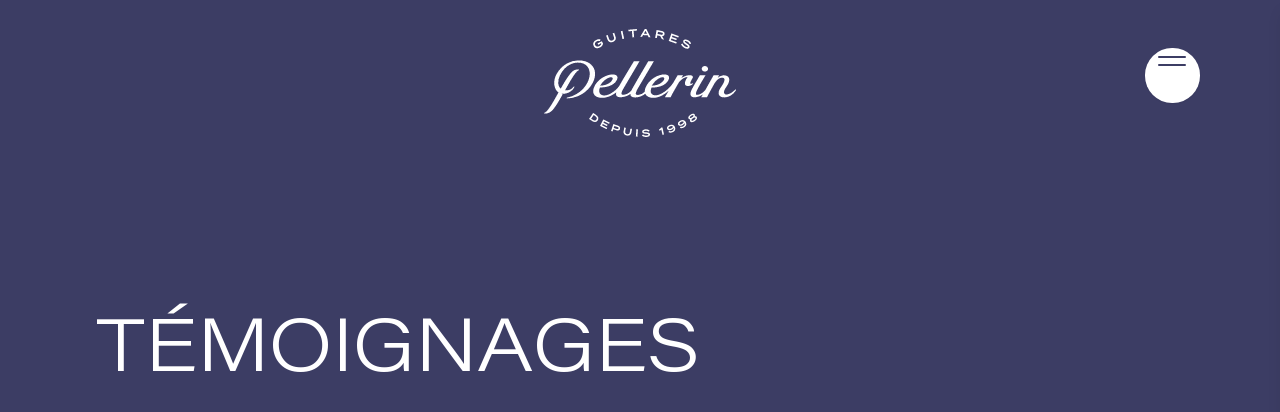

--- FILE ---
content_type: text/html; charset=utf-8
request_url: https://www.guitarespellerin.com/temoignages/
body_size: 22752
content:
<!DOCTYPE html><html lang="fr" class="font-sans font-light text-indigo antialiased scroll-smooth scroll-pt-[112px]"><head><meta charSet="utf-8"/><meta http-equiv="x-ua-compatible" content="ie=edge"/><meta name="viewport" content="width=device-width, initial-scale=1, shrink-to-fit=no"/><meta name="generator" content="Gatsby 4.25.9"/><meta name="msapplication-TileColor" content="#f2edec"/><meta name="theme-color" content="#f2edec"/><style data-href="/styles.277692896ba192c42500.css" data-identity="gatsby-global-css">.BuySection-module--variables--34c2f{--popover-max-width:532px;--popover-min-width:270px}.BuySection-module--popover-target--df57a{opacity:0;transform:translateY(10px);transition-duration:.15s;transition-property:opacity,transform;transition-timing-function:cubic-bezier(.4,0,.2,1);will-change:opacity,transform}.BuySection-module--popover-target-opened--48df5{opacity:1;transform:translateY(0)}@media (prefers-reduced-motion){.BuySection-module--popover-target--df57a{transition:none}}:root{--color-white:#fff;--color-indigo-50:#e9eaf0;--color-indigo-100:#c8cbda;--color-indigo-200:#a5aac1;--color-indigo-300:#8389a7;--color-indigo-400:#6a7095;--color-indigo-500:#535785;--color-indigo-600:#4c507d;--color-indigo-700:#444671;--color-indigo-800:#3c3d64;--color-indigo-900:#2f2d4b;--color-indigo:var(--color-indigo-800);--color-indigo-hsl:239,25%,31%;--color-beige-50:#fdfdfd;--color-beige-100:#fcfbfa;--color-beige-200:#faf9f8;--color-beige-300:#f9f6f6;--color-beige-400:#f7f4f4;--color-beige-500:#f6f2f1;--color-beige-600:#f4f0ef;--color-beige-700:#f2edec;--color-beige-800:#daccc9;--color-beige-900:#c2aaa5;--color-beige:var(--color-beige-700);--color-yellow-50:#faf9e7;--color-yellow-100:#f3eec4;--color-yellow-200:#ebe39f;--color-yellow-300:#e4d87d;--color-yellow-400:#e0d166;--color-yellow-500:#dcca52;--color-yellow-600:#d7ba4d;--color-yellow-700:#d2a546;--color-yellow-800:#cb903e;--color-yellow-900:#bf6f31;--color-yellow:var(--color-yellow-800);--color-outline:rgba(10,167,245,.8)}#snipcart{--color-default:var(--color-indigo-800);--color-alt:grey;--color-icon:var(--color-indigo-800);--color-success:#53c681;--color-error:#d16c61;--color-disabled:rgba(71,73,75,.8);--color-link:var(--color-indigo-800);--color-link-hover:var(--color-indigo-700);--color-link-active:var(--color-link);--color-link-focus:var(--color-link);--color-input:var(--color-default);--color-input-hover:var(--color-input);--color-input-focus:var(--color-input);--color-input-checked:var(--color-white);--color-input-disabled:var(--color-disabled);--color-input-error:var(--color-error);--color-inputLabel:var(--color-default);--color-inputLabel-hover:var(--color-inputLabel);--color-inputLabel-focus:var(--color-inputLabel);--color-inputIcon:var(--color-default);--color-inputIcon-hover:var(--color-default);--color-inputIcon-focus:var(--color-inputIcon);--color-inputIcon-checked:var(--color-default);--color-inputIcon-error:var(--color-error);--color-inputPlaceholder:var(--color-alt);--color-buttonPrimary:var(--color-white);--color-buttonPrimary-hover:#fff;--color-buttonPrimary-active:var(--color-buttonPrimary);--color-buttonPrimary-focus:var(--color-buttonPrimary);--color-buttonPrimary-disabled:var(--color-disabled);--color-buttonPrimary-success:var(--color-buttonPrimary);--color-buttonPrimary-error:var(--color-buttonPrimary);--color-buttonSecondary:var(--color-default);--color-buttonSecondary-hover:var(--color-white);--color-buttonSecondary-active:var(--color-white);--color-buttonSecondary-focus:var(--color-white);--color-buttonSecondary-disabled:#394046;--color-buttonDanger:var(--color-error);--color-buttonDanger-hover:#dd9188;--color-buttonDanger-active:var(--color-buttonDanger);--color-buttonDanger-focus:var(--color-buttonDanger);--color-buttonDanger-disabled:#394046;--color-buttonDanger-success:var(--color-default);--color-buttonDanger-error:var(--color-default);--color-badge:var(--color-link);--color-badge-active:var(--color-white);--color-badge-disabled:var(--color-alt);--borderColor-default:currentColor;--borderColor-error:#772b22;--borderColor-link:currentColor;--borderColor-link-hover:currentColor;--borderColor-link-active:currentColor;--borderColor-link-focus:currentColor;--borderColor-input:#d1d5db;--borderColor-input-hover:var(--borderColor-input);--borderColor-input-focus:var(--borderColor-default);--borderColor-input-checked:var(--borderColor-input);--borderColor-input-disabled:#2e3338;--borderColor-input-error:var(--borderColor-error);--borderColor-buttonPrimary:transparent;--borderColor-buttonPrimary-hover:transparent;--borderColor-buttonPrimary-focus:transparent;--borderColor-buttonPrimary-disabled:transparent;--borderColor-buttonPrimary-success:transparent;--borderColor-buttonPrimary-error:transparent;--borderColor-buttonSecondary:currentColor;--borderColor-buttonSecondary-hover:transparent;--borderColor-buttonSecondary-focus:transparent;--borderColor-buttonSecondary-disabled:transparent;--borderColor-buttonSecondary-success:transparent;--borderColor-buttonSecondary-error:transparent;--borderColor-badge:transparent;--borderColor-badge-active:transparent;--borderColor-badge-disabled:transparent;--bgColor-default:var(--color-white);--bgColor-modal:var(--color-white);--bgColor-link:none;--bgColor-link-hover:none;--bgColor-link-active:none;--bgColor-input:var(--bgColor-default);--bgColor-input-hover:var(--bgColor-input);--bgColor-input-focus:var(--bgColor-input);--bgColor-input-checked:var(--color-default);--bgColor-input-disabled:#f2f2f2;--bgColor-input-error:var(--bgColor-input);--bgColor-input-autofill:hsla(var(--color-indigo-hsl),0.12);--bgColor-buttonPrimary:var(--color-yellow-800);--bgColor-buttonPrimary-hover:var(--color-yellow-700);--bgColor-buttonPrimary-active:var(--color-yellow-700);--bgColor-buttonPrimary-focus:var(--color-yellow-700);--bgColor-buttonPrimary-disabled:#e2e2e2;--bgColor-buttonPrimary-success:var(--color-success);--bgColor-buttonPrimary-error:var(--color-error);--bgColor-buttonSecondary:var(--bgColor-default);--bgColor-buttonSecondary-hover:var(--color-default);--bgColor-buttonSecondary-active:var(--color-default);--bgColor-buttonSecondary-focus:var(--color-default);--bgColor-badge-active:var(--color-indigo);--shadow-input-hover:none;--shadow-input-focus:none;--shadow-input-checked:none;--shadow-buttonPrimary-active:none;--shadow-buttonPrimary-hover:none;--shadow-buttonPrimary-focus:none;--shadow-buttonSecondary-active:none;--shadow-buttonSecondary-hover:none;--shadow-buttonSecondary-focus:none;--shadow-buttonDanger-active:none;--shadow-buttonDanger-hover:none;--shadow-buttonDanger-focus:none}*,:after,:before{--tw-border-spacing-x:0;--tw-border-spacing-y:0;--tw-translate-x:0;--tw-translate-y:0;--tw-rotate:0;--tw-skew-x:0;--tw-skew-y:0;--tw-scale-x:1;--tw-scale-y:1;--tw-pan-x: ;--tw-pan-y: ;--tw-pinch-zoom: ;--tw-scroll-snap-strictness:proximity;--tw-gradient-from-position: ;--tw-gradient-via-position: ;--tw-gradient-to-position: ;--tw-ordinal: ;--tw-slashed-zero: ;--tw-numeric-figure: ;--tw-numeric-spacing: ;--tw-numeric-fraction: ;--tw-ring-inset: ;--tw-ring-offset-width:0px;--tw-ring-offset-color:#fff;--tw-ring-color:rgba(59,130,246,.5);--tw-ring-offset-shadow:0 0 #0000;--tw-ring-shadow:0 0 #0000;--tw-shadow:0 0 #0000;--tw-shadow-colored:0 0 #0000;--tw-blur: ;--tw-brightness: ;--tw-contrast: ;--tw-grayscale: ;--tw-hue-rotate: ;--tw-invert: ;--tw-saturate: ;--tw-sepia: ;--tw-drop-shadow: ;--tw-backdrop-blur: ;--tw-backdrop-brightness: ;--tw-backdrop-contrast: ;--tw-backdrop-grayscale: ;--tw-backdrop-hue-rotate: ;--tw-backdrop-invert: ;--tw-backdrop-opacity: ;--tw-backdrop-saturate: ;--tw-backdrop-sepia: ;--tw-contain-size: ;--tw-contain-layout: ;--tw-contain-paint: ;--tw-contain-style: }::backdrop{--tw-border-spacing-x:0;--tw-border-spacing-y:0;--tw-translate-x:0;--tw-translate-y:0;--tw-rotate:0;--tw-skew-x:0;--tw-skew-y:0;--tw-scale-x:1;--tw-scale-y:1;--tw-pan-x: ;--tw-pan-y: ;--tw-pinch-zoom: ;--tw-scroll-snap-strictness:proximity;--tw-gradient-from-position: ;--tw-gradient-via-position: ;--tw-gradient-to-position: ;--tw-ordinal: ;--tw-slashed-zero: ;--tw-numeric-figure: ;--tw-numeric-spacing: ;--tw-numeric-fraction: ;--tw-ring-inset: ;--tw-ring-offset-width:0px;--tw-ring-offset-color:#fff;--tw-ring-color:rgba(59,130,246,.5);--tw-ring-offset-shadow:0 0 #0000;--tw-ring-shadow:0 0 #0000;--tw-shadow:0 0 #0000;--tw-shadow-colored:0 0 #0000;--tw-blur: ;--tw-brightness: ;--tw-contrast: ;--tw-grayscale: ;--tw-hue-rotate: ;--tw-invert: ;--tw-saturate: ;--tw-sepia: ;--tw-drop-shadow: ;--tw-backdrop-blur: ;--tw-backdrop-brightness: ;--tw-backdrop-contrast: ;--tw-backdrop-grayscale: ;--tw-backdrop-hue-rotate: ;--tw-backdrop-invert: ;--tw-backdrop-opacity: ;--tw-backdrop-saturate: ;--tw-backdrop-sepia: ;--tw-contain-size: ;--tw-contain-layout: ;--tw-contain-paint: ;--tw-contain-style: }/*! tailwindcss v3.4.17 | MIT License | https://tailwindcss.com*/*,:after,:before{border:0 solid #e5e7eb;box-sizing:border-box}:after,:before{--tw-content:""}:host,html{-webkit-text-size-adjust:100%;font-feature-settings:normal;-webkit-tap-highlight-color:transparent;font-family:Acumin Pro Wide;font-variation-settings:normal;line-height:1.5;-moz-tab-size:4;-o-tab-size:4;tab-size:4}body{line-height:inherit;margin:0}hr{border-top-width:1px;color:inherit;height:0}abbr:where([title]){-webkit-text-decoration:underline dotted;text-decoration:underline dotted}h1,h2,h3,h4,h5,h6{font-size:inherit;font-weight:inherit}a{color:inherit;text-decoration:inherit}b,strong{font-weight:bolder}code,kbd,pre,samp{font-feature-settings:normal;font-family:ui-monospace,SFMono-Regular,Menlo,Monaco,Consolas,Liberation Mono,Courier New,monospace;font-size:1em;font-variation-settings:normal}small{font-size:80%}sub,sup{font-size:75%;line-height:0;position:relative;vertical-align:baseline}sub{bottom:-.25em}sup{top:-.5em}table{border-collapse:collapse;border-color:inherit;text-indent:0}button,input,optgroup,select,textarea{font-feature-settings:inherit;color:inherit;font-family:inherit;font-size:100%;font-variation-settings:inherit;font-weight:inherit;letter-spacing:inherit;line-height:inherit;margin:0;padding:0}button,select{text-transform:none}button,input:where([type=button]),input:where([type=reset]),input:where([type=submit]){-webkit-appearance:button;background-color:transparent;background-image:none}:-moz-focusring{outline:auto}:-moz-ui-invalid{box-shadow:none}progress{vertical-align:baseline}::-webkit-inner-spin-button,::-webkit-outer-spin-button{height:auto}[type=search]{-webkit-appearance:textfield;outline-offset:-2px}::-webkit-search-decoration{-webkit-appearance:none}::-webkit-file-upload-button{-webkit-appearance:button;font:inherit}summary{display:list-item}blockquote,dd,dl,fieldset,figure,h1,h2,h3,h4,h5,h6,hr,p,pre{margin:0}fieldset,legend{padding:0}menu,ol,ul{list-style:none;margin:0;padding:0}dialog{padding:0}textarea{resize:vertical}input::-moz-placeholder,textarea::-moz-placeholder{color:#9ca3af;opacity:1}input::placeholder,textarea::placeholder{color:#9ca3af;opacity:1}[role=button],button{cursor:pointer}:disabled{cursor:default}audio,canvas,embed,iframe,img,object,svg,video{display:block;vertical-align:middle}img,video{height:auto;max-width:100%}[hidden]:where(:not([hidden=until-found])){display:none}:root{--site-header-height:clamp(55px,8vw,108px);--site-header-offset:clamp(-10px,8vw,-20px)}@font-face{font-display:swap;font-family:Acumin Pro Wide;font-style:normal;font-weight:300;src:url(/static/acuminprowide-light-c8d891a82f422396f1b81a9e98a97584.woff2) format("woff2"),url(/static/acuminprowide-light-11ba24d73d5828b5d5aaede0479d1b1f.woff) format("woff")}@font-face{font-display:swap;font-family:Acumin Pro Wide;font-style:normal;font-weight:500;src:url(/static/acuminprowide-medium-3510aa9e317912c81e83c4c4df6f7d4d.woff2) format("woff2"),url(/static/acuminprowide-medium-14a9b74bdf53b7aadc3fa45b6a31fcdf.woff) format("woff")}@font-face{font-display:swap;font-family:Poynter Os Display;font-style:normal;font-weight:600;src:url(/static/Poynter-Oldstyle-Display-Semi-Bold-27fa5da69137abcdbccc70eeae8dccd7.woff2) format("woff2"),url(/static/Poynter-Oldstyle-Display-Semi-Bold-8a6bb8e7f56697a2d215c78bdfd6f53d.woff) format("woff")}@font-face{font-display:swap;font-family:Poynter Os Display;font-style:italic;font-weight:600;src:url(/static/Poynter-Oldstyle-Display-Semi-Bold-Italic-1704b462e987ed06b75b2ced70aa560f.woff2) format("woff2"),url(/static/Poynter-Oldstyle-Display-Semi-Bold-Italic-83794452e1ae57ba795b8893a4753cd7.woff) format("woff")}.container{margin-left:auto;margin-right:auto;padding-left:1rem;padding-right:1rem;width:100%}@media (min-width:480px){.container{max-width:480px}}@media (min-width:640px){.container{max-width:640px;padding-left:2rem;padding-right:2rem}}@media (min-width:768px){.container{max-width:768px;padding-left:3rem;padding-right:3rem}}@media (min-width:1024px){.container{max-width:1024px;padding-left:4rem;padding-right:4rem}}@media (min-width:1280px){.container{max-width:1280px;padding-left:6rem;padding-right:6rem}}@media (min-width:1536px){.container{max-width:1536px;padding-left:8rem;padding-right:8rem}}.prose{color:var(--tw-prose-body);max-width:65ch}.prose :where(p):not(:where([class~=not-prose],[class~=not-prose] *)){margin-bottom:1.25em;margin-top:1.25em}.prose :where([class~=lead]):not(:where([class~=not-prose],[class~=not-prose] *)){color:var(--tw-prose-lead);font-size:1.25em;line-height:1.6;margin-bottom:1.2em;margin-top:1.2em}.prose :where(a):not(:where([class~=not-prose],[class~=not-prose] *)){color:var(--tw-prose-links);font-weight:500;text-decoration:underline}.prose :where(strong):not(:where([class~=not-prose],[class~=not-prose] *)){color:var(--tw-prose-bold);font-weight:600}.prose :where(a strong):not(:where([class~=not-prose],[class~=not-prose] *)){color:inherit}.prose :where(blockquote strong):not(:where([class~=not-prose],[class~=not-prose] *)){color:inherit}.prose :where(thead th strong):not(:where([class~=not-prose],[class~=not-prose] *)){color:inherit}.prose :where(ol):not(:where([class~=not-prose],[class~=not-prose] *)){list-style-type:decimal;margin-bottom:1.25em;margin-top:1.25em;padding-inline-start:1.625em}.prose :where(ol[type=A]):not(:where([class~=not-prose],[class~=not-prose] *)){list-style-type:upper-alpha}.prose :where(ol[type=a]):not(:where([class~=not-prose],[class~=not-prose] *)){list-style-type:lower-alpha}.prose :where(ol[type=A s]):not(:where([class~=not-prose],[class~=not-prose] *)){list-style-type:upper-alpha}.prose :where(ol[type=a s]):not(:where([class~=not-prose],[class~=not-prose] *)){list-style-type:lower-alpha}.prose :where(ol[type=I]):not(:where([class~=not-prose],[class~=not-prose] *)){list-style-type:upper-roman}.prose :where(ol[type=i]):not(:where([class~=not-prose],[class~=not-prose] *)){list-style-type:lower-roman}.prose :where(ol[type=I s]):not(:where([class~=not-prose],[class~=not-prose] *)){list-style-type:upper-roman}.prose :where(ol[type=i s]):not(:where([class~=not-prose],[class~=not-prose] *)){list-style-type:lower-roman}.prose :where(ol[type="1"]):not(:where([class~=not-prose],[class~=not-prose] *)){list-style-type:decimal}.prose :where(ul):not(:where([class~=not-prose],[class~=not-prose] *)){list-style-type:disc;margin-bottom:1.25em;margin-top:1.25em;padding-inline-start:1.625em}.prose :where(ol>li):not(:where([class~=not-prose],[class~=not-prose] *))::marker{color:var(--tw-prose-counters);font-weight:400}.prose :where(ul>li):not(:where([class~=not-prose],[class~=not-prose] *))::marker{color:var(--tw-prose-bullets)}.prose :where(dt):not(:where([class~=not-prose],[class~=not-prose] *)){color:var(--tw-prose-headings);font-weight:600;margin-top:1.25em}.prose :where(hr):not(:where([class~=not-prose],[class~=not-prose] *)){border-color:var(--tw-prose-hr);border-top-width:1px;margin-bottom:3em;margin-top:3em}.prose :where(blockquote):not(:where([class~=not-prose],[class~=not-prose] *)){border-inline-start-color:var(--tw-prose-quote-borders);border-inline-start-width:.25rem;color:var(--tw-prose-quotes);font-style:italic;font-weight:500;margin-bottom:1.6em;margin-top:1.6em;padding-inline-start:1em;quotes:"\201C""\201D""\2018""\2019"}.prose :where(blockquote p:first-of-type):not(:where([class~=not-prose],[class~=not-prose] *)):before{content:open-quote}.prose :where(blockquote p:last-of-type):not(:where([class~=not-prose],[class~=not-prose] *)):after{content:close-quote}.prose :where(h1):not(:where([class~=not-prose],[class~=not-prose] *)){color:var(--tw-prose-headings);font-size:2.25em;font-weight:800;line-height:1.1111111;margin-bottom:.8888889em;margin-top:0}.prose :where(h1 strong):not(:where([class~=not-prose],[class~=not-prose] *)){color:inherit;font-weight:900}.prose :where(h2):not(:where([class~=not-prose],[class~=not-prose] *)){color:var(--tw-prose-headings);font-size:1.5em;font-weight:700;line-height:1.3333333;margin-bottom:1em;margin-top:2em}.prose :where(h2 strong):not(:where([class~=not-prose],[class~=not-prose] *)){color:inherit;font-weight:800}.prose :where(h3):not(:where([class~=not-prose],[class~=not-prose] *)){color:var(--tw-prose-headings);font-size:1.25em;font-weight:600;line-height:1.6;margin-bottom:.6em;margin-top:1.6em}.prose :where(h3 strong):not(:where([class~=not-prose],[class~=not-prose] *)){color:inherit;font-weight:700}.prose :where(h4):not(:where([class~=not-prose],[class~=not-prose] *)){color:var(--tw-prose-headings);font-weight:600;line-height:1.5;margin-bottom:.5em;margin-top:1.5em}.prose :where(h4 strong):not(:where([class~=not-prose],[class~=not-prose] *)){color:inherit;font-weight:700}.prose :where(img):not(:where([class~=not-prose],[class~=not-prose] *)){margin-bottom:2em;margin-top:2em}.prose :where(picture):not(:where([class~=not-prose],[class~=not-prose] *)){display:block;margin-bottom:2em;margin-top:2em}.prose :where(video):not(:where([class~=not-prose],[class~=not-prose] *)){margin-bottom:2em;margin-top:2em}.prose :where(kbd):not(:where([class~=not-prose],[class~=not-prose] *)){border-radius:.3125rem;box-shadow:0 0 0 1px rgb(var(--tw-prose-kbd-shadows)/10%),0 3px 0 rgb(var(--tw-prose-kbd-shadows)/10%);color:var(--tw-prose-kbd);font-family:inherit;font-size:.875em;font-weight:500;padding-inline-end:.375em;padding-bottom:.1875em;padding-top:.1875em;padding-inline-start:.375em}.prose :where(code):not(:where([class~=not-prose],[class~=not-prose] *)){color:var(--tw-prose-code);font-size:.875em;font-weight:600}.prose :where(code):not(:where([class~=not-prose],[class~=not-prose] *)):before{content:"`"}.prose :where(code):not(:where([class~=not-prose],[class~=not-prose] *)):after{content:"`"}.prose :where(a code):not(:where([class~=not-prose],[class~=not-prose] *)){color:inherit}.prose :where(h1 code):not(:where([class~=not-prose],[class~=not-prose] *)){color:inherit}.prose :where(h2 code):not(:where([class~=not-prose],[class~=not-prose] *)){color:inherit;font-size:.875em}.prose :where(h3 code):not(:where([class~=not-prose],[class~=not-prose] *)){color:inherit;font-size:.9em}.prose :where(h4 code):not(:where([class~=not-prose],[class~=not-prose] *)){color:inherit}.prose :where(blockquote code):not(:where([class~=not-prose],[class~=not-prose] *)){color:inherit}.prose :where(thead th code):not(:where([class~=not-prose],[class~=not-prose] *)){color:inherit}.prose :where(pre):not(:where([class~=not-prose],[class~=not-prose] *)){background-color:var(--tw-prose-pre-bg);border-radius:.375rem;color:var(--tw-prose-pre-code);font-size:.875em;font-weight:400;line-height:1.7142857;margin-bottom:1.7142857em;margin-top:1.7142857em;overflow-x:auto;padding-inline-end:1.1428571em;padding-bottom:.8571429em;padding-top:.8571429em;padding-inline-start:1.1428571em}.prose :where(pre code):not(:where([class~=not-prose],[class~=not-prose] *)){background-color:transparent;border-radius:0;border-width:0;color:inherit;font-family:inherit;font-size:inherit;font-weight:inherit;line-height:inherit;padding:0}.prose :where(pre code):not(:where([class~=not-prose],[class~=not-prose] *)):before{content:none}.prose :where(pre code):not(:where([class~=not-prose],[class~=not-prose] *)):after{content:none}.prose :where(table):not(:where([class~=not-prose],[class~=not-prose] *)){font-size:.875em;line-height:1.7142857;margin-bottom:2em;margin-top:2em;table-layout:auto;width:100%}.prose :where(thead):not(:where([class~=not-prose],[class~=not-prose] *)){border-bottom-color:var(--tw-prose-th-borders);border-bottom-width:1px}.prose :where(thead th):not(:where([class~=not-prose],[class~=not-prose] *)){color:var(--tw-prose-headings);font-weight:600;padding-inline-end:.5714286em;padding-bottom:.5714286em;padding-inline-start:.5714286em;vertical-align:bottom}.prose :where(tbody tr):not(:where([class~=not-prose],[class~=not-prose] *)){border-bottom-color:var(--tw-prose-td-borders);border-bottom-width:1px}.prose :where(tbody tr:last-child):not(:where([class~=not-prose],[class~=not-prose] *)){border-bottom-width:0}.prose :where(tbody td):not(:where([class~=not-prose],[class~=not-prose] *)){vertical-align:baseline}.prose :where(tfoot):not(:where([class~=not-prose],[class~=not-prose] *)){border-top-color:var(--tw-prose-th-borders);border-top-width:1px}.prose :where(tfoot td):not(:where([class~=not-prose],[class~=not-prose] *)){vertical-align:top}.prose :where(th,td):not(:where([class~=not-prose],[class~=not-prose] *)){text-align:start}.prose :where(figure>*):not(:where([class~=not-prose],[class~=not-prose] *)){margin-bottom:0;margin-top:0}.prose :where(figcaption):not(:where([class~=not-prose],[class~=not-prose] *)){color:var(--tw-prose-captions);font-size:.875em;line-height:1.4285714;margin-top:.8571429em}.prose{--tw-prose-body:#374151;--tw-prose-headings:#111827;--tw-prose-lead:#4b5563;--tw-prose-links:#111827;--tw-prose-bold:#111827;--tw-prose-counters:#6b7280;--tw-prose-bullets:#d1d5db;--tw-prose-hr:#e5e7eb;--tw-prose-quotes:#111827;--tw-prose-quote-borders:#e5e7eb;--tw-prose-captions:#6b7280;--tw-prose-kbd:#111827;--tw-prose-kbd-shadows:17 24 39;--tw-prose-code:#111827;--tw-prose-pre-code:#e5e7eb;--tw-prose-pre-bg:#1f2937;--tw-prose-th-borders:#d1d5db;--tw-prose-td-borders:#e5e7eb;--tw-prose-invert-body:#d1d5db;--tw-prose-invert-headings:#fff;--tw-prose-invert-lead:#9ca3af;--tw-prose-invert-links:#fff;--tw-prose-invert-bold:#fff;--tw-prose-invert-counters:#9ca3af;--tw-prose-invert-bullets:#4b5563;--tw-prose-invert-hr:#374151;--tw-prose-invert-quotes:#f3f4f6;--tw-prose-invert-quote-borders:#374151;--tw-prose-invert-captions:#9ca3af;--tw-prose-invert-kbd:#fff;--tw-prose-invert-kbd-shadows:255 255 255;--tw-prose-invert-code:#fff;--tw-prose-invert-pre-code:#d1d5db;--tw-prose-invert-pre-bg:rgba(0,0,0,.5);--tw-prose-invert-th-borders:#4b5563;--tw-prose-invert-td-borders:#374151;font-size:1rem;line-height:1.75}.prose :where(picture>img):not(:where([class~=not-prose],[class~=not-prose] *)){margin-bottom:0;margin-top:0}.prose :where(li):not(:where([class~=not-prose],[class~=not-prose] *)){margin-bottom:.5em;margin-top:.5em}.prose :where(ol>li):not(:where([class~=not-prose],[class~=not-prose] *)){padding-inline-start:.375em}.prose :where(ul>li):not(:where([class~=not-prose],[class~=not-prose] *)){padding-inline-start:.375em}.prose :where(.prose>ul>li p):not(:where([class~=not-prose],[class~=not-prose] *)){margin-bottom:.75em;margin-top:.75em}.prose :where(.prose>ul>li>p:first-child):not(:where([class~=not-prose],[class~=not-prose] *)){margin-top:1.25em}.prose :where(.prose>ul>li>p:last-child):not(:where([class~=not-prose],[class~=not-prose] *)){margin-bottom:1.25em}.prose :where(.prose>ol>li>p:first-child):not(:where([class~=not-prose],[class~=not-prose] *)){margin-top:1.25em}.prose :where(.prose>ol>li>p:last-child):not(:where([class~=not-prose],[class~=not-prose] *)){margin-bottom:1.25em}.prose :where(ul ul,ul ol,ol ul,ol ol):not(:where([class~=not-prose],[class~=not-prose] *)){margin-bottom:.75em;margin-top:.75em}.prose :where(dl):not(:where([class~=not-prose],[class~=not-prose] *)){margin-bottom:1.25em;margin-top:1.25em}.prose :where(dd):not(:where([class~=not-prose],[class~=not-prose] *)){margin-top:.5em;padding-inline-start:1.625em}.prose :where(hr+*):not(:where([class~=not-prose],[class~=not-prose] *)){margin-top:0}.prose :where(h2+*):not(:where([class~=not-prose],[class~=not-prose] *)){margin-top:0}.prose :where(h3+*):not(:where([class~=not-prose],[class~=not-prose] *)){margin-top:0}.prose :where(h4+*):not(:where([class~=not-prose],[class~=not-prose] *)){margin-top:0}.prose :where(thead th:first-child):not(:where([class~=not-prose],[class~=not-prose] *)){padding-inline-start:0}.prose :where(thead th:last-child):not(:where([class~=not-prose],[class~=not-prose] *)){padding-inline-end:0}.prose :where(tbody td,tfoot td):not(:where([class~=not-prose],[class~=not-prose] *)){padding-inline-end:.5714286em;padding-bottom:.5714286em;padding-top:.5714286em;padding-inline-start:.5714286em}.prose :where(tbody td:first-child,tfoot td:first-child):not(:where([class~=not-prose],[class~=not-prose] *)){padding-inline-start:0}.prose :where(tbody td:last-child,tfoot td:last-child):not(:where([class~=not-prose],[class~=not-prose] *)){padding-inline-end:0}.prose :where(figure):not(:where([class~=not-prose],[class~=not-prose] *)){margin-bottom:2em;margin-top:2em}.prose :where(.prose>:first-child):not(:where([class~=not-prose],[class~=not-prose] *)){margin-top:0}.prose :where(.prose>:last-child):not(:where([class~=not-prose],[class~=not-prose] *)){margin-bottom:0}.sr-only{clip:rect(0,0,0,0);border-width:0;height:1px;margin:-1px;overflow:hidden;padding:0;position:absolute;white-space:nowrap;width:1px}.pointer-events-none{pointer-events:none}.pointer-events-auto{pointer-events:auto}.visible{visibility:visible}.\!fixed{position:fixed!important}.fixed{position:fixed}.\!absolute{position:absolute!important}.absolute{position:absolute}.relative{position:relative}.sticky{position:sticky}.inset-0{inset:0}.inset-x-0{left:0;right:0}.bottom-0{bottom:0}.left-0{left:0}.left-full{left:100%}.right-0{right:0}.right-2{right:.5rem}.right-\[-10px\]{right:-10px}.top-0{top:0}.top-2{top:.5rem}.top-\[10px\]{top:10px}.top-\[calc\(50\%-0\.0625rem\)\]{top:calc(50% - .0625rem)}.top-\[var\(--site-header-offset\)\]{top:var(--site-header-offset)}.z-0{z-index:0}.z-10{z-index:10}.z-20{z-index:20}.z-30{z-index:30}.z-40{z-index:40}.z-50{z-index:50}.z-\[-1\]{z-index:-1}.order-last{order:9999}.col-\[1\]{grid-column:1}.col-\[4\]{grid-column:4}.col-span-1{grid-column:span 1/span 1}.col-span-4{grid-column:span 4/span 4}.col-start-2{grid-column-start:2}.row-\[1\]{grid-row:1}.row-\[2\]{grid-row:2}.row-span-1{grid-row:span 1/span 1}.row-start-1{grid-row-start:1}.-m-2{margin:-.5rem}.m-0{margin:0}.m-4{margin:1rem}.m-\[0\.35rem\]{margin:.35rem}.m-auto{margin:auto}.-mx-4{margin-left:-1rem;margin-right:-1rem}.mx-4{margin-left:1rem;margin-right:1rem}.mx-auto{margin-left:auto;margin-right:auto}.my-12{margin-bottom:3rem;margin-top:3rem}.my-2{margin-bottom:.5rem;margin-top:.5rem}.my-24{margin-bottom:6rem;margin-top:6rem}.my-4{margin-bottom:1rem;margin-top:1rem}.my-5{margin-bottom:1.25rem;margin-top:1.25rem}.my-6{margin-bottom:1.5rem;margin-top:1.5rem}.my-8{margin-bottom:2rem;margin-top:2rem}.\!mb-0{margin-bottom:0!important}.\!mt-0{margin-top:0!important}.\!mt-3{margin-top:.75rem!important}.\!mt-4{margin-top:1rem!important}.\!mt-5{margin-top:1.25rem!important}.-mb-8{margin-bottom:-2rem}.-ml-32{margin-left:-8rem}.-ml-4{margin-left:-1rem}.-mr-32{margin-right:-8rem}.-mr-4{margin-right:-1rem}.mb-10{margin-bottom:2.5rem}.mb-12{margin-bottom:3rem}.mb-4{margin-bottom:1rem}.mb-8{margin-bottom:2rem}.mb-\[2px\]{margin-bottom:2px}.ml-1{margin-left:.25rem}.ml-4{margin-left:1rem}.mr-4{margin-right:1rem}.mt-16{margin-top:4rem}.mt-2{margin-top:.5rem}.mt-24{margin-top:6rem}.mt-3{margin-top:.75rem}.mt-48{margin-top:12rem}.mt-8{margin-top:2rem}.block{display:block}.inline-block{display:inline-block}.flex{display:flex}.inline-flex{display:inline-flex}.table{display:table}.grid{display:grid}.hidden{display:none}.aspect-\[5\/7\]{aspect-ratio:5/7}.aspect-\[670\/940\]{aspect-ratio:670/940}.aspect-\[7\/5\]{aspect-ratio:7/5}.aspect-video{aspect-ratio:16/9}.h-0\.5{height:.125rem}.h-11{height:2.75rem}.h-32{height:8rem}.h-4{height:1rem}.h-6{height:1.5rem}.h-7{height:1.75rem}.h-8{height:2rem}.h-\[1px\]{height:1px}.h-\[50px\]{height:50px}.h-\[60vh\]{height:60vh}.h-\[68vh\]{height:68vh}.h-\[var\(--site-header-height\)\]{height:var(--site-header-height)}.h-full{height:100%}.h-screen{height:100vh}.max-h-0{max-height:0}.max-h-\[1260px\]{max-height:1260px}.max-h-\[22px\]{max-height:22px}.max-h-\[500px\]{max-height:500px}.min-h-\[42px\]{min-height:42px}.min-h-\[680px\]{min-height:680px}.min-h-\[68vh\]{min-height:68vh}.w-1\/2{width:50%}.w-11{width:2.75rem}.w-4{width:1rem}.w-6{width:1.5rem}.w-7{width:1.75rem}.w-\[var\(--popover-min-width\)\]{width:var(--popover-min-width)}.w-full{width:100%}.w-max{width:-moz-max-content;width:max-content}.w-screen{width:100vw}.min-w-0{min-width:0}.min-w-\[22px\]{min-width:22px}.min-w-\[28px\]{min-width:28px}.min-w-\[50px\]{min-width:50px}.min-w-\[var\(--popover-min-width\)\]{min-width:var(--popover-min-width)}.min-w-full{min-width:100%}.min-w-max{min-width:-moz-max-content;min-width:max-content}.max-w-\[100vw\]{max-width:100vw}.max-w-\[12rem\]{max-width:12rem}.max-w-\[1680px\]{max-width:1680px}.max-w-\[1830px\]{max-width:1830px}.max-w-\[2\.5rem\]{max-width:2.5rem}.max-w-\[6rem\]{max-width:6rem}.max-w-\[var\(--popover-max-width\)\]{max-width:var(--popover-max-width)}.max-w-full{max-width:100%}.max-w-md{max-width:28rem}.max-w-prose{max-width:65ch}.flex-1{flex:1 1 0%}.flex-shrink-0{flex-shrink:0}.basis-1\/2{flex-basis:50%}.basis-10{flex-basis:2.5rem}.\!translate-y-0{--tw-translate-y:0px!important;transform:translate(var(--tw-translate-x),var(--tw-translate-y)) rotate(var(--tw-rotate)) skewX(var(--tw-skew-x)) skewY(var(--tw-skew-y)) scaleX(var(--tw-scale-x)) scaleY(var(--tw-scale-y))!important}.-translate-x-1\/2{--tw-translate-x:-50%}.-translate-x-1\/2,.-translate-y-1\/2{transform:translate(var(--tw-translate-x),var(--tw-translate-y)) rotate(var(--tw-rotate)) skewX(var(--tw-skew-x)) skewY(var(--tw-skew-y)) scaleX(var(--tw-scale-x)) scaleY(var(--tw-scale-y))}.-translate-y-1\/2{--tw-translate-y:-50%}.translate-x-\[-104\%\]{--tw-translate-x:-104%}.translate-x-\[-104\%\],.translate-y-2{transform:translate(var(--tw-translate-x),var(--tw-translate-y)) rotate(var(--tw-rotate)) skewX(var(--tw-skew-x)) skewY(var(--tw-skew-y)) scaleX(var(--tw-scale-x)) scaleY(var(--tw-scale-y))}.translate-y-2{--tw-translate-y:0.5rem}.\!rotate-0{--tw-rotate:0deg!important;transform:translate(var(--tw-translate-x),var(--tw-translate-y)) rotate(var(--tw-rotate)) skewX(var(--tw-skew-x)) skewY(var(--tw-skew-y)) scaleX(var(--tw-scale-x)) scaleY(var(--tw-scale-y))!important}.rotate-0{--tw-rotate:0deg}.rotate-0,.rotate-180{transform:translate(var(--tw-translate-x),var(--tw-translate-y)) rotate(var(--tw-rotate)) skewX(var(--tw-skew-x)) skewY(var(--tw-skew-y)) scaleX(var(--tw-scale-x)) scaleY(var(--tw-scale-y))}.rotate-180{--tw-rotate:180deg}.rotate-45{--tw-rotate:45deg}.rotate-45,.scale-100{transform:translate(var(--tw-translate-x),var(--tw-translate-y)) rotate(var(--tw-rotate)) skewX(var(--tw-skew-x)) skewY(var(--tw-skew-y)) scaleX(var(--tw-scale-x)) scaleY(var(--tw-scale-y))}.scale-100{--tw-scale-x:1;--tw-scale-y:1}.scale-110{--tw-scale-x:1.1;--tw-scale-y:1.1}.scale-110,.transform{transform:translate(var(--tw-translate-x),var(--tw-translate-y)) rotate(var(--tw-rotate)) skewX(var(--tw-skew-x)) skewY(var(--tw-skew-y)) scaleX(var(--tw-scale-x)) scaleY(var(--tw-scale-y))}@keyframes moveBg{0%{background-position:0 50%}to{background-position:100% 50%}}.animate-move-text-bg{animation:moveBg 15s linear infinite alternate}.cursor-pointer{cursor:pointer}.\!touch-none{touch-action:none!important}.select-none{-webkit-user-select:none;-moz-user-select:none;user-select:none}.resize-none{resize:none}.resize{resize:both}.scroll-mt-24{scroll-margin-top:6rem}.scroll-pt-\[112px\]{scroll-padding-top:112px}.columns-md{-moz-columns:28rem;columns:28rem}.break-inside-avoid{-moz-column-break-inside:avoid;break-inside:avoid}.grid-cols-2{grid-template-columns:repeat(2,minmax(0,1fr))}.grid-cols-3{grid-template-columns:repeat(3,minmax(0,1fr))}.grid-cols-\[1fr_repeat\(3\2c _auto\)\]{grid-template-columns:1fr repeat(3,auto)}.grid-cols-\[200px_1fr\]{grid-template-columns:200px 1fr}.grid-cols-\[repeat\(auto-fill\2c _minmax\(300px\2c _1fr\)\)\]{grid-template-columns:repeat(auto-fill,minmax(300px,1fr))}.grid-cols-\[repeat\(auto-fill\2c minmax\(100px\2c 250px\)\)\]{grid-template-columns:repeat(auto-fill,minmax(100px,250px))}.grid-cols-\[repeat\(auto-fill\2c minmax\(200px\2c 306px\)\)\]{grid-template-columns:repeat(auto-fill,minmax(200px,306px))}.flex-col{flex-direction:column}.flex-wrap{flex-wrap:wrap}.items-start{align-items:flex-start}.items-end{align-items:flex-end}.items-center{align-items:center}.justify-start{justify-content:flex-start}.justify-end{justify-content:flex-end}.justify-center{justify-content:center}.justify-between{justify-content:space-between}.gap-1{gap:.25rem}.gap-12{gap:3rem}.gap-2{gap:.5rem}.gap-20{gap:5rem}.gap-24{gap:6rem}.gap-3{gap:.75rem}.gap-4{gap:1rem}.gap-8{gap:2rem}.gap-9{gap:2.25rem}.gap-x-4{-moz-column-gap:1rem;column-gap:1rem}.gap-y-3{row-gap:.75rem}.space-x-4>:not([hidden])~:not([hidden]){--tw-space-x-reverse:0;margin-left:calc(1rem*(1 - var(--tw-space-x-reverse)));margin-right:calc(1rem*var(--tw-space-x-reverse))}.space-y-2>:not([hidden])~:not([hidden]){--tw-space-y-reverse:0;margin-bottom:calc(.5rem*var(--tw-space-y-reverse));margin-top:calc(.5rem*(1 - var(--tw-space-y-reverse)))}.space-y-20>:not([hidden])~:not([hidden]){--tw-space-y-reverse:0;margin-bottom:calc(5rem*var(--tw-space-y-reverse));margin-top:calc(5rem*(1 - var(--tw-space-y-reverse)))}.space-y-24>:not([hidden])~:not([hidden]){--tw-space-y-reverse:0;margin-bottom:calc(6rem*var(--tw-space-y-reverse));margin-top:calc(6rem*(1 - var(--tw-space-y-reverse)))}.space-y-28>:not([hidden])~:not([hidden]){--tw-space-y-reverse:0;margin-bottom:calc(7rem*var(--tw-space-y-reverse));margin-top:calc(7rem*(1 - var(--tw-space-y-reverse)))}.space-y-32>:not([hidden])~:not([hidden]){--tw-space-y-reverse:0;margin-bottom:calc(8rem*var(--tw-space-y-reverse));margin-top:calc(8rem*(1 - var(--tw-space-y-reverse)))}.space-y-4>:not([hidden])~:not([hidden]){--tw-space-y-reverse:0;margin-bottom:calc(1rem*var(--tw-space-y-reverse));margin-top:calc(1rem*(1 - var(--tw-space-y-reverse)))}.space-y-48>:not([hidden])~:not([hidden]){--tw-space-y-reverse:0;margin-bottom:calc(12rem*var(--tw-space-y-reverse));margin-top:calc(12rem*(1 - var(--tw-space-y-reverse)))}.space-y-6>:not([hidden])~:not([hidden]){--tw-space-y-reverse:0;margin-bottom:calc(1.5rem*var(--tw-space-y-reverse));margin-top:calc(1.5rem*(1 - var(--tw-space-y-reverse)))}.space-y-7>:not([hidden])~:not([hidden]){--tw-space-y-reverse:0;margin-bottom:calc(1.75rem*var(--tw-space-y-reverse));margin-top:calc(1.75rem*(1 - var(--tw-space-y-reverse)))}.justify-self-center{justify-self:center}.overflow-auto{overflow:auto}.overflow-hidden{overflow:hidden}.overflow-y-auto{overflow-y:auto}.scroll-smooth{scroll-behavior:smooth}.truncate{overflow:hidden;text-overflow:ellipsis;white-space:nowrap}.whitespace-normal{white-space:normal}.whitespace-nowrap{white-space:nowrap}.whitespace-pre{white-space:pre}.whitespace-pre-wrap{white-space:pre-wrap}.rounded-\[50px\]{border-radius:50px}.rounded-full{border-radius:9999px}.rounded-sm{border-radius:.125rem}.border{border-width:1px}.border-y-\[1px\]{border-top-width:1px}.border-b,.border-y-\[1px\]{border-bottom-width:1px}.border-t-\[1px\]{border-top-width:1px}.border-none{border-style:none}.border-gray-300{--tw-border-opacity:1;border-color:rgb(209 213 219/var(--tw-border-opacity,1))}.border-indigo{border-color:var(--color-indigo)}.border-transparent{border-color:transparent}.border-white{--tw-border-opacity:1;border-color:rgb(255 255 255/var(--tw-border-opacity,1))}.border-b-yellow-800{border-bottom-color:var(--color-yellow-800)}.bg-beige{background-color:var(--color-beige)}.bg-black{--tw-bg-opacity:1;background-color:rgb(0 0 0/var(--tw-bg-opacity,1))}.bg-current{background-color:currentColor}.bg-gray-400{--tw-bg-opacity:1;background-color:rgb(156 163 175/var(--tw-bg-opacity,1))}.bg-indigo{background-color:var(--color-indigo)}.bg-indigo-700{background-color:var(--color-indigo-700)}.bg-indigo-900{background-color:var(--color-indigo-900)}.bg-transparent{background-color:transparent}.bg-white{--tw-bg-opacity:1;background-color:rgb(255 255 255/var(--tw-bg-opacity,1))}.bg-yellow{background-color:var(--color-yellow)}.bg-yellow-800{background-color:var(--color-yellow-800)}.bg-gradient-to-r{background-image:linear-gradient(to right,var(--tw-gradient-stops))}.from-yellow-800{--tw-gradient-from:var(--color-yellow-800) var(--tw-gradient-from-position);--tw-gradient-to:hsla(0,0%,100%,0) var(--tw-gradient-to-position);--tw-gradient-stops:var(--tw-gradient-from),var(--tw-gradient-to)}.via-indigo-900{--tw-gradient-to:hsla(0,0%,100%,0) var(--tw-gradient-to-position);--tw-gradient-stops:var(--tw-gradient-from),var(--color-indigo-900) var(--tw-gradient-via-position),var(--tw-gradient-to)}.to-yellow-900{--tw-gradient-to:var(--color-yellow-900) var(--tw-gradient-to-position)}.bg-\[size\:_200\%_auto\]{background-size:200% auto}.bg-clip-text{-webkit-background-clip:text;background-clip:text}.bg-\[position\:_0\%_0\%\]{background-position:0 0}.fill-current{fill:currentColor}.p-0{padding:0}.p-1{padding:.25rem}.p-10{padding:2.5rem}.p-12{padding:3rem}.p-2{padding:.5rem}.p-3{padding:.75rem}.p-4{padding:1rem}.px-2{padding-left:.5rem;padding-right:.5rem}.px-3{padding-left:.75rem;padding-right:.75rem}.px-4{padding-left:1rem;padding-right:1rem}.px-8{padding-left:2rem;padding-right:2rem}.py-0{padding-bottom:0;padding-top:0}.py-1{padding-bottom:.25rem;padding-top:.25rem}.py-2{padding-bottom:.5rem;padding-top:.5rem}.py-32{padding-bottom:8rem;padding-top:8rem}.py-4{padding-bottom:1rem;padding-top:1rem}.py-8{padding-bottom:2rem;padding-top:2rem}.pb-12{padding-bottom:3rem}.pb-24{padding-bottom:6rem}.pb-32{padding-bottom:8rem}.pb-4{padding-bottom:1rem}.pb-40{padding-bottom:10rem}.pb-\[13px\]{padding-bottom:13px}.pl-11{padding-left:2.75rem}.pl-2{padding-left:.5rem}.pl-3{padding-left:.75rem}.pl-4{padding-left:1rem}.pl-8{padding-left:2rem}.pr-4{padding-right:1rem}.pr-8{padding-right:2rem}.pr-\[4\.5rem\]{padding-right:4.5rem}.pt-1{padding-top:.25rem}.pt-12{padding-top:3rem}.pt-32{padding-top:8rem}.pt-4{padding-top:1rem}.pt-44{padding-top:11rem}.pt-56{padding-top:14rem}.pt-72{padding-top:18rem}.pt-\[110px\]{padding-top:110px}.pt-\[19px\]{padding-top:19px}.pt-\[3px\]{padding-top:3px}.pt-\[5px\]{padding-top:5px}.pt-\[6px\]{padding-top:6px}.text-center{text-align:center}.font-sans{font-family:Acumin Pro Wide}.font-serif{font-family:Poynter Os Display}.text-2xl{font-size:1.5rem;line-height:2rem}.text-3xl{font-size:1.875rem;line-height:2.25rem}.text-4xl{font-size:2.25rem;line-height:2.5rem}.text-5xl{font-size:3rem;line-height:1}.text-6xl{font-size:3.75rem;line-height:1}.text-\[\.5em\]{font-size:.5em}.text-base{font-size:1rem;line-height:1.5rem}.text-lg{font-size:1.125rem;line-height:1.75rem}.text-size-inherit{font-size:inherit}.text-sm{font-size:.875rem;line-height:1.25rem}.text-xl{font-size:1.25rem;line-height:1.75rem}.text-xs{font-size:.75rem;line-height:1rem}.font-light{font-weight:300}.font-medium{font-weight:500}.font-normal{font-weight:400}.font-semibold{font-weight:600}.font-thin{font-weight:100}.font-weight-inherit{font-weight:inherit}.uppercase{text-transform:uppercase}.capitalize{text-transform:capitalize}.normal-case{text-transform:none}.italic{font-style:italic}.not-italic{font-style:normal}.leading-4{line-height:1rem}.leading-6{line-height:1.5rem}.leading-7{line-height:1.75rem}.leading-8{line-height:2rem}.leading-none{line-height:1}.\!text-green-400{--tw-text-opacity:1!important;color:rgb(74 222 128/var(--tw-text-opacity,1))!important}.\!text-orange-400{--tw-text-opacity:1!important;color:rgb(251 146 60/var(--tw-text-opacity,1))!important}.\!text-red-300{--tw-text-opacity:1!important;color:rgb(252 165 165/var(--tw-text-opacity,1))!important}.\!text-white{--tw-text-opacity:1!important;color:rgb(255 255 255/var(--tw-text-opacity,1))!important}.text-green-700{--tw-text-opacity:1;color:rgb(21 128 61/var(--tw-text-opacity,1))}.text-indigo{color:var(--color-indigo)}.text-indigo-800{color:var(--color-indigo-800)}.text-inherit{color:inherit}.text-orange-600{--tw-text-opacity:1;color:rgb(234 88 12/var(--tw-text-opacity,1))}.text-red-600{--tw-text-opacity:1;color:rgb(220 38 38/var(--tw-text-opacity,1))}.text-red-700{--tw-text-opacity:1;color:rgb(185 28 28/var(--tw-text-opacity,1))}.text-transparent{color:transparent}.text-white{--tw-text-opacity:1;color:rgb(255 255 255/var(--tw-text-opacity,1))}.text-yellow{color:var(--color-yellow)}.underline{text-decoration-line:underline}.underline-offset-4{text-underline-offset:4px}.antialiased{-webkit-font-smoothing:antialiased;-moz-osx-font-smoothing:grayscale}.opacity-0{opacity:0}.opacity-100{opacity:1}.opacity-75{opacity:.75}.opacity-90{opacity:.9}.shadow-lg{--tw-shadow:0 10px 15px -3px rgba(0,0,0,.1),0 4px 6px -4px rgba(0,0,0,.1);--tw-shadow-colored:0 10px 15px -3px var(--tw-shadow-color),0 4px 6px -4px var(--tw-shadow-color)}.shadow-lg,.shadow-md{box-shadow:var(--tw-ring-offset-shadow,0 0 #0000),var(--tw-ring-shadow,0 0 #0000),var(--tw-shadow)}.shadow-md{--tw-shadow:0 4px 6px -1px rgba(0,0,0,.1),0 2px 4px -2px rgba(0,0,0,.1);--tw-shadow-colored:0 4px 6px -1px var(--tw-shadow-color),0 2px 4px -2px var(--tw-shadow-color)}.shadow-sm{--tw-shadow:0 1px 2px 0 rgba(0,0,0,.05);--tw-shadow-colored:0 1px 2px 0 var(--tw-shadow-color)}.shadow-sm,.shadow-xl{box-shadow:var(--tw-ring-offset-shadow,0 0 #0000),var(--tw-ring-shadow,0 0 #0000),var(--tw-shadow)}.shadow-xl{--tw-shadow:0 20px 25px -5px rgba(0,0,0,.1),0 8px 10px -6px rgba(0,0,0,.1);--tw-shadow-colored:0 20px 25px -5px var(--tw-shadow-color),0 8px 10px -6px var(--tw-shadow-color)}.\!outline-none{outline:2px solid transparent!important;outline-offset:2px!important}.outline-none{outline:2px solid transparent;outline-offset:2px}.outline{outline-style:solid}.blur{--tw-blur:blur(8px)}.blur,.filter{filter:var(--tw-blur) var(--tw-brightness) var(--tw-contrast) var(--tw-grayscale) var(--tw-hue-rotate) var(--tw-invert) var(--tw-saturate) var(--tw-sepia) var(--tw-drop-shadow)}.transition{transition-duration:.15s;transition-property:color,background-color,border-color,text-decoration-color,fill,stroke,opacity,box-shadow,transform,filter,-webkit-backdrop-filter;transition-property:color,background-color,border-color,text-decoration-color,fill,stroke,opacity,box-shadow,transform,filter,backdrop-filter;transition-property:color,background-color,border-color,text-decoration-color,fill,stroke,opacity,box-shadow,transform,filter,backdrop-filter,-webkit-backdrop-filter;transition-timing-function:cubic-bezier(.4,0,.2,1)}.transition-\[background-color\2c _border-color\]{transition-duration:.15s;transition-property:background-color,border-color;transition-timing-function:cubic-bezier(.4,0,.2,1)}.transition-\[opacity\2c _transform\],.transition-\[opacity\2c transform\]{transition-duration:.15s;transition-property:opacity,transform;transition-timing-function:cubic-bezier(.4,0,.2,1)}.transition-colors{transition-duration:.15s;transition-property:color,background-color,border-color,text-decoration-color,fill,stroke;transition-timing-function:cubic-bezier(.4,0,.2,1)}.transition-opacity{transition-duration:.15s;transition-property:opacity;transition-timing-function:cubic-bezier(.4,0,.2,1)}.transition-transform{transition-duration:.15s;transition-property:transform;transition-timing-function:cubic-bezier(.4,0,.2,1)}.delay-100{transition-delay:.1s}.duration-200{transition-duration:.2s}.duration-300{transition-duration:.3s}.ease-in-out{transition-timing-function:cubic-bezier(.4,0,.2,1)}.ease-linear{transition-timing-function:linear}.ease-out{transition-timing-function:cubic-bezier(0,0,.2,1)}.will-change-\[max-height\2c _opacity\]{will-change:max-height,opacity}.will-change-scroll{will-change:scroll-position}.will-change-transform{will-change:transform}.wide-content-contained{margin-left:-1rem;margin-right:-1rem}@media (min-width:640px){.wide-content-contained{margin-left:-2rem;margin-right:-2rem}}@media (min-width:1024px){.wide-content-contained{margin-left:-3rem;margin-right:-3rem}}@media (min-width:1280px){.wide-content-contained{margin-left:-5rem;margin-right:-5rem}}@media (min-width:1536px){.wide-content-contained{margin-left:-8rem;margin-right:-8rem}}.full-width-content-contained{margin-left:calc(50% - 50vw);margin-right:calc(50% - 50vw)}.bust-out-contained-container-left{margin-left:calc(50% - 100vw)}.bust-out-contained-container-right{margin-right:calc(50% - 100vw)}.pt-container{padding-top:1rem}@media (min-width:640px){.pt-container{padding-top:2rem}}@media (min-width:1024px){.pt-container{padding-top:3rem}}@media (min-width:1280px){.pt-container{padding-top:5rem}}@media (min-width:1536px){.pt-container{padding-top:8rem}}.pr-container{padding-right:1rem}@media (min-width:640px){.pr-container{padding-right:2rem}}@media (min-width:1024px){.pr-container{padding-right:3rem}}@media (min-width:1280px){.pr-container{padding-right:5rem}}@media (min-width:1536px){.pr-container{padding-right:8rem}}.pb-container{padding-bottom:1rem}@media (min-width:640px){.pb-container{padding-bottom:2rem}}@media (min-width:1024px){.pb-container{padding-bottom:3rem}}@media (min-width:1280px){.pb-container{padding-bottom:5rem}}@media (min-width:1536px){.pb-container{padding-bottom:8rem}}.pl-container{padding-left:1rem}@media (min-width:640px){.pl-container{padding-left:2rem}}@media (min-width:1024px){.pl-container{padding-left:3rem}}@media (min-width:1280px){.pl-container{padding-left:5rem}}@media (min-width:1536px){.pl-container{padding-left:8rem}}.p-container{padding:1rem}@media (min-width:640px){.p-container{padding:2rem}}@media (min-width:1024px){.p-container{padding:3rem}}@media (min-width:1280px){.p-container{padding:5rem}}@media (min-width:1536px){.p-container{padding:8rem}}.px-container{padding-left:1rem;padding-right:1rem}@media (min-width:640px){.px-container{padding-left:2rem;padding-right:2rem}}@media (min-width:1024px){.px-container{padding-left:3rem;padding-right:3rem}}@media (min-width:1280px){.px-container{padding-left:5rem;padding-right:5rem}}@media (min-width:1536px){.px-container{padding-left:8rem;padding-right:8rem}}.py-container{padding-bottom:1rem;padding-top:1rem}@media (min-width:640px){.py-container{padding-bottom:2rem;padding-top:2rem}}@media (min-width:1024px){.py-container{padding-bottom:3rem;padding-top:3rem}}@media (min-width:1280px){.py-container{padding-bottom:5rem;padding-top:5rem}}@media (min-width:1536px){.py-container{padding-bottom:8rem;padding-top:8rem}}#snipcart.snipcart{--cart-header-title:"your order"}#snipcart.snipcart *{font-family:Acumin Pro Wide}#snipcart .snipcart-modal__container{z-index:30}#snipcart .snipcart-cart__content{margin-top:2rem;padding-top:8rem;position:relative}#snipcart .snipcart-cart__content:before{content:var(--cart-header-title);font-size:3.75rem;left:0;line-height:1;padding-left:2rem;position:absolute;text-transform:capitalize;top:10px}#snipcart .snipcart-cart-summary--edit .snipcart-cart__content:before{font-size:3rem;line-height:1}#snipcart .snipcart-cart-header__title,.snipcart-cart__secondary-header-title{clip:rect(0,0,0,0);border-width:0;height:1px;margin:-1px;overflow:hidden;padding:0;position:absolute;white-space:nowrap;width:1px}#snipcart .snipcart-cart__secondary-header{background:none;justify-content:flex-end}#snipcart .snipcart-button-primary:not(:disabled){background-color:var(
    --bgColor-buttonPrimary,var(--color-yellow)
  )!important}#snipcart .snipcart-button-primary:not(:disabled):hover,.snipcart-button-primary:active{background-color:var(--color-yellow-700)!important}#snipcart .snipcart-button-primary:not(:disabled):focus-visible{outline:var(--color-outline,currentColor) 2px solid!important;outline-offset:2px}#snipcart .snipcart-typeahead__typeahead__suggestion--highlight{font-weight:500}#snipcart .snipcart-typeahead__suggestion--secondary{font-weight:300}#snipcart .snipcart__box--badge{padding-top:3px}#snipcart .snipcart-input__input{padding-left:.75rem;padding-right:.75rem;padding-top:5px}#snipcart .snipcart-input--icon .snipcart-input__input{padding-left:2.75rem;padding-right:4.5rem}#snipcart .snipcart-item-quantity__quantity{border-color:var(--color-indigo-800)}#snipcart .snipcart-form__select{padding:19px .75rem 13px}#snipcart .snipcart-input--readonly{cursor:not-allowed}#snipcart .snipcart-button-link,#snipcart .snipcart__font--black,#snipcart .snipcart__font--subtitle,#snipcart .snipcart__font--subtitle-small{font-weight:500}#snipcart .snipcart-item-list{border:1px solid var(--color-indigo-300)}#snipcart .snipcart-item-list>*+*{border-top:1px solid var(--color-indigo-300)}#snipcart .snipcart-cart-summary--edit .snipcart-item-list{border-left:none;border-right:none}#snipcart .snipcart-cart--edit .snipcart-cart__footer{padding:32px}#snipcart .snipcart-item-line{--tw-shadow:0 0 #0000;--tw-shadow-colored:0 0 #0000;box-shadow:var(--tw-ring-offset-shadow,0 0 #0000),var(--tw-ring-shadow,0 0 #0000),var(--tw-shadow)}#snipcart .snipcart-item-line--cart-edit{border-bottom:none;margin:0}#snipcart .snipcart-item-line__container{gap:32px}#snipcart .snipcart-item-line__header{gap:16px}#snipcart .snipcart-item-line__title{margin-top:4px}#snipcart .snipcart-item-line__media--small{height:100%}#snipcart .snipcart-item-line__media{height:100%;margin:0}#snipcart .snipcart-item-line__image{height:auto;max-width:284px;min-width:32px;width:100%}#snipcart .snipcart-item-line__media--small .snipcart-item-line__image{max-width:120px}#snipcart .snipcart-item-line__header{align-items:flex-start}#snipcart .snipcart-item-custom-fields__field{margin-bottom:14px}#snipcart .snipcart-summary-fees{display:grid;margin-top:24px}#snipcart .snipcart-summary-fees>div:first-child{grid-row:1}#snipcart .snipcart-summary-fees>div:nth-child(2){grid-row:3}#snipcart .snipcart-summary-fees>div:nth-child(3){grid-row:2}#snipcart .snipcart-summary-fees__total{grid-row:4!important}#snipcart .snipcart-card-product__name,#snipcart .snipcart-order__status,#snipcart .snipcart-tabs__tab-button.is-active{font-weight:500}@media (max-width:480px){#snipcart .snipcart-item-line__container{margin-left:0;margin-right:0}#snipcart .snipcart-cart__content:before{font-size:3rem;line-height:1}}@media (min-width:768px){#snipcart .snipcart-cart-summary--edit.snipcart-modal__container{width:45%}}@media (min-width:1024px){#snipcart .snipcart-item-custom-fields{display:block}.lg\:container{margin-left:auto;margin-right:auto;padding-left:1rem;padding-right:1rem;width:100%}@media (min-width:480px){.lg\:container{max-width:480px}}@media (min-width:640px){.lg\:container{max-width:640px;padding-left:2rem;padding-right:2rem}}@media (min-width:768px){.lg\:container{max-width:768px;padding-left:3rem;padding-right:3rem}}@media (min-width:1024px){.lg\:container{max-width:1024px;padding-left:4rem;padding-right:4rem}}@media (min-width:1280px){.lg\:container{max-width:1280px;padding-left:6rem;padding-right:6rem}}@media (min-width:1536px){.lg\:container{max-width:1536px;padding-left:8rem;padding-right:8rem}}}.before\:mt-3:before{content:var(--tw-content);margin-top:.75rem}.before\:block:before{content:var(--tw-content);display:block}.before\:h-px:before{content:var(--tw-content);height:1px}.before\:w-8:before{content:var(--tw-content);width:2rem}.before\:bg-indigo:before{background-color:var(--color-indigo);content:var(--tw-content)}.before\:font-serif:before{content:var(--tw-content);font-family:Poynter Os Display}.before\:text-6xl:before{content:var(--tw-content);font-size:3.75rem;line-height:1}.before\:font-semibold:before{content:var(--tw-content);font-weight:600}.before\:italic:before{content:var(--tw-content);font-style:italic}.before\:text-yellow:before{color:var(--color-yellow);content:var(--tw-content)}.before\:content-\[\'\'\]:before{--tw-content:"";content:var(--tw-content)}.before\:content-\[\'\201C\'\]:before{--tw-content:"“";content:var(--tw-content)}.after\:absolute:after{content:var(--tw-content);position:absolute}.after\:z-0:after{content:var(--tw-content);z-index:0}.after\:h-full:after{content:var(--tw-content);height:100%}.after\:w-full:after{content:var(--tw-content);width:100%}.after\:rounded-\[inherit\]:after{border-radius:inherit;content:var(--tw-content)}.after\:bg-indigo-900:after{background-color:var(--color-indigo-900);content:var(--tw-content)}.after\:opacity-60:after{content:var(--tw-content);opacity:.6}.after\:content-\[\'\*\'\]:after{--tw-content:"*";content:var(--tw-content)}.first\:border-t-0:first-child{border-top-width:0}.hover\:\!bg-indigo-700:hover{background-color:var(--color-indigo-700)!important}.hover\:bg-indigo-700:hover{background-color:var(--color-indigo-700)}.hover\:bg-slate-100:hover{--tw-bg-opacity:1;background-color:rgb(241 245 249/var(--tw-bg-opacity,1))}.hover\:bg-yellow-700:hover{background-color:var(--color-yellow-700)}.hover\:decoration-4:hover{text-decoration-thickness:4px}.focus\:border-indigo-800:focus{border-color:var(--color-indigo-800)}.focus\:border-yellow-800:focus{border-color:var(--color-yellow-800)}.focus\:bg-slate-100:focus{--tw-bg-opacity:1;background-color:rgb(241 245 249/var(--tw-bg-opacity,1))}.focus\:decoration-4:focus{text-decoration-thickness:4px}.focus\:outline-none:focus{outline:2px solid transparent;outline-offset:2px}.peer:checked~.peer-checked\:\!bg-white{--tw-bg-opacity:1!important;background-color:rgb(255 255 255/var(--tw-bg-opacity,1))!important}.peer:checked~.peer-checked\:bg-indigo{background-color:var(--color-indigo)}.peer:checked~.peer-checked\:\!text-indigo{color:var(--color-indigo)!important}.peer:checked~.peer-checked\:text-white{--tw-text-opacity:1;color:rgb(255 255 255/var(--tw-text-opacity,1))}.peer:focus~.peer-focus\:outline{outline-style:solid}.peer:focus~.peer-focus\:outline-2{outline-width:2px}.peer:focus~.peer-focus\:outline-transparent{outline-color:transparent}.prose-headings\:font-serif :is(:where(h1,h2,h3,h4,h5,h6,th):not(:where([class~=not-prose],[class~=not-prose] *))){font-family:Poynter Os Display}.prose-headings\:font-semibold :is(:where(h1,h2,h3,h4,h5,h6,th):not(:where([class~=not-prose],[class~=not-prose] *))){font-weight:600}.prose-headings\:text-indigo :is(:where(h1,h2,h3,h4,h5,h6,th):not(:where([class~=not-prose],[class~=not-prose] *))){color:var(--color-indigo)}.prose-h3\:text-3xl :is(:where(h3):not(:where([class~=not-prose],[class~=not-prose] *))){font-size:1.875rem;line-height:2.25rem}.prose-p\:leading-6 :is(:where(p):not(:where([class~=not-prose],[class~=not-prose] *))){line-height:1.5rem}.prose-a\:text-indigo :is(:where(a):not(:where([class~=not-prose],[class~=not-prose] *))){color:var(--color-indigo)}.prose-strong\:text-indigo :is(:where(strong):not(:where([class~=not-prose],[class~=not-prose] *))){color:var(--color-indigo)}@media (prefers-reduced-motion:no-preference){.motion-safe\:transition{transition-duration:.15s;transition-property:color,background-color,border-color,text-decoration-color,fill,stroke,opacity,box-shadow,transform,filter,-webkit-backdrop-filter;transition-property:color,background-color,border-color,text-decoration-color,fill,stroke,opacity,box-shadow,transform,filter,backdrop-filter;transition-property:color,background-color,border-color,text-decoration-color,fill,stroke,opacity,box-shadow,transform,filter,backdrop-filter,-webkit-backdrop-filter;transition-timing-function:cubic-bezier(.4,0,.2,1)}.motion-safe\:transition-\[max-height\2c _opacity\]{transition-duration:.15s;transition-property:max-height,opacity;transition-timing-function:cubic-bezier(.4,0,.2,1)}.motion-safe\:transition-transform{transition-duration:.15s;transition-property:transform;transition-timing-function:cubic-bezier(.4,0,.2,1)}}@media not all and (min-width:768px){.max-md\:block{display:block}}@media not all and (min-width:480px){.max-xs\:block{display:block}}@media (min-width:480px){.xs\:mb-12{margin-bottom:3rem}.xs\:min-w-max{min-width:-moz-max-content;min-width:max-content}}@media (min-width:640px){.sm\:-mx-8{margin-left:-2rem;margin-right:-2rem}.sm\:mx-8{margin-left:2rem;margin-right:2rem}.sm\:-ml-8{margin-left:-2rem}.sm\:-mr-8{margin-right:-2rem}.sm\:ml-8{margin-left:2rem}.sm\:mr-8{margin-right:2rem}.sm\:w-\[40rem\]{width:40rem}.sm\:grid-cols-2{grid-template-columns:repeat(2,minmax(0,1fr))}.sm\:p-8{padding:2rem}.sm\:px-8{padding-left:2rem;padding-right:2rem}.sm\:py-8{padding-top:2rem}.sm\:pb-8,.sm\:py-8{padding-bottom:2rem}.sm\:pl-8{padding-left:2rem}.sm\:pr-8{padding-right:2rem}.sm\:pt-8{padding-top:2rem}}@media (min-width:768px){.md\:-ml-12{margin-left:-3rem}.md\:-mr-12{margin-right:-3rem}.md\:ml-12{margin-left:3rem}.md\:mr-12{margin-right:3rem}.md\:w-\[23\.5rem\]{width:23.5rem}.md\:columns-2{-moz-columns:2;column-count:2}.md\:p-12{padding:3rem}.md\:px-12{padding-left:3rem;padding-right:3rem}.md\:py-12{padding-bottom:3rem;padding-top:3rem}.md\:pt-\[170px\]{padding-top:170px}}@media (min-width:1024px){.lg\:absolute{position:absolute}.lg\:relative{position:relative}.lg\:inset-0{inset:0}.lg\:bottom-0{bottom:0}.lg\:left-0{left:0}.lg\:left-1\/2{left:50%}.lg\:right-0{right:0}.lg\:top-0{top:0}.lg\:top-1\/2{top:50%}.lg\:col-\[2\]{grid-column:2}.lg\:col-\[3\]{grid-column:3}.lg\:col-\[4\]{grid-column:4}.lg\:row-\[1\]{grid-row:1}.lg\:-mx-12{margin-left:-3rem;margin-right:-3rem}.lg\:mx-12{margin-left:3rem;margin-right:3rem}.lg\:-ml-16{margin-left:-4rem}.lg\:-mr-16{margin-right:-4rem}.lg\:ml-16{margin-left:4rem}.lg\:mr-16{margin-right:4rem}.lg\:block{display:block}.lg\:aspect-square{aspect-ratio:1/1}.lg\:h-\[80vh\]{height:80vh}.lg\:w-\[31\.5rem\]{width:31.5rem}.lg\:w-auto{width:auto}.lg\:-translate-x-1\/2{--tw-translate-x:-50%}.lg\:-translate-x-1\/2,.lg\:-translate-y-1\/2{transform:translate(var(--tw-translate-x),var(--tw-translate-y)) rotate(var(--tw-rotate)) skewX(var(--tw-skew-x)) skewY(var(--tw-skew-y)) scaleX(var(--tw-scale-x)) scaleY(var(--tw-scale-y))}.lg\:-translate-y-1\/2{--tw-translate-y:-50%}.lg\:columns-2{-moz-columns:2;column-count:2}.lg\:grid-cols-2{grid-template-columns:repeat(2,minmax(0,1fr))}.lg\:flex-row{flex-direction:row}.lg\:p-12{padding:3rem}.lg\:p-16{padding:4rem}.lg\:px-12{padding-left:3rem;padding-right:3rem}.lg\:px-16{padding-left:4rem;padding-right:4rem}.lg\:py-12{padding-bottom:3rem;padding-top:3rem}.lg\:py-16{padding-bottom:4rem;padding-top:4rem}.lg\:pb-12{padding-bottom:3rem}.lg\:pb-16{padding-bottom:4rem}.lg\:pl-12{padding-left:3rem}.lg\:pr-12{padding-right:3rem}.lg\:pt-12{padding-top:3rem}.lg\:pt-16{padding-top:4rem}.lg\:pt-96{padding-top:24rem}}@media (min-width:1280px){.xl\:-mx-20{margin-left:-5rem;margin-right:-5rem}.xl\:mx-20{margin-left:5rem;margin-right:5rem}.xl\:-ml-24{margin-left:-6rem}.xl\:-mr-24{margin-right:-6rem}.xl\:ml-24{margin-left:6rem}.xl\:mr-24{margin-right:6rem}.xl\:w-\[39\.5rem\]{width:39.5rem}.xl\:p-20{padding:5rem}.xl\:p-24{padding:6rem}.xl\:px-20{padding-left:5rem;padding-right:5rem}.xl\:px-24{padding-left:6rem;padding-right:6rem}.xl\:py-20{padding-bottom:5rem;padding-top:5rem}.xl\:py-24{padding-bottom:6rem;padding-top:6rem}.xl\:pb-20{padding-bottom:5rem}.xl\:pb-24{padding-bottom:6rem}.xl\:pl-20{padding-left:5rem}.xl\:pr-20{padding-right:5rem}.xl\:pt-20{padding-top:5rem}.xl\:pt-24{padding-top:6rem}}@media (min-width:1536px){.\32xl\:mx-32{margin-left:8rem;margin-right:8rem}.\32xl\:-ml-32{margin-left:-8rem}.\32xl\:-mr-32{margin-right:-8rem}.\32xl\:ml-32{margin-left:8rem}.\32xl\:mr-32{margin-right:8rem}.\32xl\:h-\[90vh\]{height:90vh}.\32xl\:w-\[47\.5rem\]{width:47.5rem}.\32xl\:p-32{padding:8rem}.\32xl\:px-32{padding-left:8rem;padding-right:8rem}.\32xl\:py-32{padding-top:8rem}.\32xl\:pb-32,.\32xl\:py-32{padding-bottom:8rem}.\32xl\:pt-32{padding-top:8rem}}.\[\&\>div\]\:pointer-events-none>div{pointer-events:none}.\[\&\>div\]\:aspect-video>div{aspect-ratio:16/9}.\[\&\>div\]\:h-full>div{height:100%}.\[\&\>div\]\:w-full>div{width:100%}.\[\&\>div\]\:overflow-hidden>div{overflow:hidden}.\[\&_iframe\]\:\!ml-\[-100\%\] iframe{margin-left:-100%!important}.\[\&_iframe\]\:\!h-full iframe{height:100%!important}.\[\&_iframe\]\:\!w-\[300\%\] iframe{width:300%!important}.\[\&_iframe\]\:object-cover iframe{-o-object-fit:cover;object-fit:cover}.\[\&_iframe\]\:object-center iframe{-o-object-position:center;object-position:center}.SiteFooter-module--primary-menu-item--36258{font-size:clamp(1.75rem,6vw,2rem);line-height:1em;margin:clamp(.5rem,6vw,1.25rem) 0}.SideMenu-module--side-menu-container--de352{max-width:100vw}.SideMenu-module--primary-menu-item--dfa85{font-size:clamp(1.75rem,8vw,3rem);line-height:1em;margin:.25em 0}.Guitar-module--title--9c8e1{font-size:clamp(36px,10vw,128px);line-height:1;word-spacing:999px}.Guitar-module--sub-title--1389f{word-spacing:normal}.Variant-module--unavailable--f1186{--unavailable-bg-color:hsla(var(--color-indigo-hsl),0.65)}.Variant-module--unavailable-inverted--8a91c{--unavailable-bg-color:var(--color-beige)}.Variant-module--unavailable--f1186:before,.Variant-module--unavailable-inverted--8a91c:before{background:linear-gradient(to top left,transparent 0,transparent calc(50% - 1px),var(--unavailable-bg-color) 50%,transparent calc(50% + 1px),transparent 100%);content:"";height:100%;inset:0;position:absolute;width:100%}.SoftGoodAccessory-module--title--bab2c{font-size:clamp(2.25rem,1rem + 6.25vw,6rem);line-height:1;word-spacing:999px}.SoftGoodAccessory-module--sub-title--e063f{word-spacing:normal}.PageHeader-module--title--26c98{font-size:clamp(1.75rem,calc(.78846rem + 4.80769vw),5.5rem);line-height:1.09091em}.ProductCard-module--title--793ed{font-size:clamp(2.25rem,1.7145rem + 2.38vw,4rem);line-height:1;word-spacing:999px}</style><link rel="preconnect" href="https://www.google-analytics.com"/><link rel="dns-prefetch" href="https://www.google-analytics.com"/><style>.gatsby-image-wrapper{position:relative;overflow:hidden}.gatsby-image-wrapper picture.object-fit-polyfill{position:static!important}.gatsby-image-wrapper img{bottom:0;height:100%;left:0;margin:0;max-width:none;padding:0;position:absolute;right:0;top:0;width:100%;object-fit:cover}.gatsby-image-wrapper [data-main-image]{opacity:0;transform:translateZ(0);transition:opacity .25s linear;will-change:opacity}.gatsby-image-wrapper-constrained{display:inline-block;vertical-align:top}</style><noscript><style>.gatsby-image-wrapper noscript [data-main-image]{opacity:1!important}.gatsby-image-wrapper [data-placeholder-image]{opacity:0!important}</style></noscript><script type="module">const e="undefined"!=typeof HTMLImageElement&&"loading"in HTMLImageElement.prototype;e&&document.body.addEventListener("load",(function(e){const t=e.target;if(void 0===t.dataset.mainImage)return;if(void 0===t.dataset.gatsbyImageSsr)return;let a=null,n=t;for(;null===a&&n;)void 0!==n.parentNode.dataset.gatsbyImageWrapper&&(a=n.parentNode),n=n.parentNode;const o=a.querySelector("[data-placeholder-image]"),r=new Image;r.src=t.currentSrc,r.decode().catch((()=>{})).then((()=>{t.style.opacity=1,o&&(o.style.opacity=0,o.style.transition="opacity 500ms linear")}))}),!0);</script><link rel="sitemap" type="application/xml" href="/sitemap/sitemap-index.xml"/><link rel="preconnect" href="https://cdn.sanity.io"/><link rel="apple-touch-icon" sizes="180x180" href="/apple-touch-icon.png"/><link rel="icon" type="image/png" sizes="32x32" href="/favicon-32x32.png"/><link rel="icon" type="image/png" sizes="16x16" href="/favicon-16x16.png"/><link rel="manifest" href="/site.webmanifest"/><link rel="mask-icon" href="/safari-pinned-tab.svg" color="#3c3d64"/><script id="cookieyes" type="text/javascript" src="https://cdn-cookieyes.com/client_data/efaf652068a7461278cab700/script.js"></script></head><body class="bg-beige"><div id="___gatsby"><div style="outline:none" tabindex="-1" id="gatsby-focus-wrapper"><main><article class="space-y-48"><header class="bg-indigo h-[68vh]"><div class="container flex items-end h-full pb-24"><h1 class="font-sans uppercase text-white font-light PageHeader-module--title--26c98">Témoignages</h1></div></header><div class="container"><ul class="columns-md gap-4 mx-auto"><div class="bg-white inline-block max-w-full my-2"><div class="max-w-[100vw]"><div class="max-w-prose px-container py-8 before:content-[&#x27;“&#x27;] before:block before:text-6xl before:text-yellow before:font-serif before:font-semibold before:italic"><div class="text-3xl text-yellow font-serif font-semibold italic mb-4 "><div class="space-y-7"><p>Vous avez créé pour moi une Folk-C en acajou figuré et cèdre «sinker».</p><p>Nommée la <em>Précieuse </em>pour l&#x27;agencement parfait des bois qui lui confère une aura de beauté naturelle.</p><p>En 50 ans de jeu et d&#x27;écoute, elle est la première guitare d&#x27;acajou qui a un tel charme vibrant et une réelle chaleur de son.</p><p>Cela est le fruit de votre travail minutieux sur la justesse et l&#x27;équilibre de l&#x27;instrument.</p><p>Les variations de doux à fort sont d&#x27;une telle expression à la fois claire et précise.</p><p>Je souhaite à tous les guitaristes du monde entier de rencontrer un luthier comme vous</p><p>qui soit aussi attentionné à réaliser l&#x27;instrument de rêve de leur vie.</p><p>Nos échanges en profondeur tout au long de sa réalisation m&#x27;ont démontré le profond respect que vous avez pour l&#x27;acheteur quel que soit sa notoriété de guitariste.</p><p>Merci pour ce bonheur de la « Précieuse »</p><p>Serge Durand</p></div></div><div class="flex before:content-[&#x27;&#x27;] before:block before:h-px before:w-8 before:bg-indigo before:mt-3"><p class="uppercase ml-1"><span class="font-semibold">Serge D.</span><br/>Québec, Québec, Canada</p></div></div></div></div><div class="bg-white inline-block max-w-full my-2"><div class="max-w-[100vw]"><div class="max-w-prose px-container py-8 before:content-[&#x27;“&#x27;] before:block before:text-6xl before:text-yellow before:font-serif before:font-semibold before:italic"><div class="text-3xl text-yellow font-serif font-semibold italic mb-4 "><p>This instrument creates a huge sound pallet but remains extremely well-balanced between the guitar strings and the sub-bass harp strings. The resonance and projection are just incredible. I tell people that it is like being able to hold a grand piano. The design and the quality of the craftsmanship cannot be surpassed.</p></div><div class="flex before:content-[&#x27;&#x27;] before:block before:h-px before:w-8 before:bg-indigo before:mt-3"><p class="uppercase ml-1"><span class="font-semibold">Stephen S.</span><br/>Waltham, Massachusetts, États-Unis</p></div></div></div></div><div class="bg-white inline-block max-w-full my-2"><div class="max-w-[100vw]"><div class="max-w-prose px-container py-8 before:content-[&#x27;“&#x27;] before:block before:text-6xl before:text-yellow before:font-serif before:font-semibold before:italic"><div class="text-3xl text-yellow font-serif font-semibold italic mb-4 "><p>Love my Pellerin guitar, tracks so well and breathes in a beautiful way for all the fingerstyle stuff</p></div><div class="flex before:content-[&#x27;&#x27;] before:block before:h-px before:w-8 before:bg-indigo before:mt-3"><p class="uppercase ml-1"><span class="font-semibold">Stephan Laplante</span><br/>Nashville, Tennessee, États-Unis</p></div></div></div></div><div class="bg-white inline-block max-w-full my-2"><div class="max-w-[100vw]"><div class="max-w-prose px-container py-8 before:content-[&#x27;“&#x27;] before:block before:text-6xl before:text-yellow before:font-serif before:font-semibold before:italic"><div class="text-3xl text-yellow font-serif font-semibold italic mb-4 "><p>Michel started with understanding my playing style, and what I wanted in a custom-made guitar. He guided me through the selection of woods and every design element, to produce an instrument that sounds and feels even better than I could ever have imagined.</p></div><div class="flex before:content-[&#x27;&#x27;] before:block before:h-px before:w-8 before:bg-indigo before:mt-3"><p class="uppercase ml-1"><span class="font-semibold">Greg B.</span><br/>Pleasant Hill, Californie, États-Unis</p></div></div></div></div><div class="bg-white inline-block max-w-full my-2"><div class="max-w-[100vw]"><div class="max-w-prose px-container py-8 before:content-[&#x27;“&#x27;] before:block before:text-6xl before:text-yellow before:font-serif before:font-semibold before:italic"><div class="text-3xl text-yellow font-serif font-semibold italic mb-4 "><p>J&#x27;ai toujours pensé que jouer de la harpe guitare changerait ma façon de composer. Le chef d&#x27;œuvre de Michel a été la transition parfaite vers ce nouveau monde.</p></div><div class="flex before:content-[&#x27;&#x27;] before:block before:h-px before:w-8 before:bg-indigo before:mt-3"><p class="uppercase ml-1"><span class="font-semibold">Clément G.</span><br/>Châteaufort, France</p></div></div></div></div><div class="bg-white inline-block max-w-full my-2"><div class="max-w-[100vw]"><div class="max-w-prose px-container py-8 before:content-[&#x27;“&#x27;] before:block before:text-6xl before:text-yellow before:font-serif before:font-semibold before:italic"><div class="text-3xl text-yellow font-serif font-semibold italic mb-4 "><p>Juste un mot pour te remercier et te dire mon admiration et ma reconnaissance pour ce magnifique travail…. Je sais que c&#x27;est la faute de l&#x27;instrument, mais j&#x27;ai l&#x27;impression de jouer mieux que jamais. Je joue depuis plus de 50 ans. Jamais entendu une guitare avec une telle voix. Absolument prodigieux. Elle chante…</p></div><div class="flex before:content-[&#x27;&#x27;] before:block before:h-px before:w-8 before:bg-indigo before:mt-3"><p class="uppercase ml-1"><span class="font-semibold">Alain R.</span><br/>St-Constant, Québec, Canada</p></div></div></div></div><div class="bg-white inline-block max-w-full my-2"><div class="max-w-[100vw]"><div class="max-w-prose px-container py-8 before:content-[&#x27;“&#x27;] before:block before:text-6xl before:text-yellow before:font-serif before:font-semibold before:italic"><div class="text-3xl text-yellow font-serif font-semibold italic mb-4 "><p>Michel has built my dream guitar in every single way. The sound is rich, warm, has the perfect bass fundament I was looking for. It really is my fav guitar…</p></div><div class="flex before:content-[&#x27;&#x27;] before:block before:h-px before:w-8 before:bg-indigo before:mt-3"><p class="uppercase ml-1"><span class="font-semibold">Manuel B.</span><br/>Wien, Autriche</p></div></div></div></div><div class="bg-white inline-block max-w-full my-2"><div class="max-w-[100vw]"><div class="max-w-prose px-container py-8 before:content-[&#x27;“&#x27;] before:block before:text-6xl before:text-yellow before:font-serif before:font-semibold before:italic"><div class="text-3xl text-yellow font-serif font-semibold italic mb-4 "><p>After many years of playing and owning guitars, I was looking to buy a special instrument – a once in a lifetime fantasy. I was able to study and compare many exquisite guitars and music clips at the top guitar websites worldwide. I am very grateful to have come across Michel Pellerin, who had at the time just started to present his guitars at The North American Guitar. I spent many hours listening and comparing. No matter which instruments I listened to, regardless of the renown of the luthier, I kept returning to Michel’s masterpiece Brazilian. The tone was perfect, and the guitar seemed to have multiple voices that blended into a harp like quality. The balance, the clarity, the incredible detail of the build – my wife and I decided that we had to invest in perfection – and we did. And now – 2 years later, our excitement has not abated. Without a doubt, for us, Michel is a star in the world of luthiery, and his work ranks in the top echelon of the greatest members in his field.</p></div><div class="flex before:content-[&#x27;&#x27;] before:block before:h-px before:w-8 before:bg-indigo before:mt-3"><p class="uppercase ml-1"><span class="font-semibold">Ari M.</span><br/>Israël</p></div></div></div></div><div class="bg-white inline-block max-w-full my-2"><div class="max-w-[100vw]"><div class="max-w-prose px-container py-8 before:content-[&#x27;“&#x27;] before:block before:text-6xl before:text-yellow before:font-serif before:font-semibold before:italic"><div class="text-3xl text-yellow font-serif font-semibold italic mb-4 "><p>Je rêvais depuis longtemps d’avoir une guitare à mon goût, haut-de-gamme, fabriquée par un luthier québécois. C’est maintenant chose faite. Je n’ai jamais eu une guitare avec un son aussi riche et plein. En plus d’être d’une grande beauté, elle sonne comme une tonne de briques. Très heureux de ma Pellerin!</p></div><div class="flex before:content-[&#x27;&#x27;] before:block before:h-px before:w-8 before:bg-indigo before:mt-3"><p class="uppercase ml-1"><span class="font-semibold">Laurent Paquin</span><br/>Montréal, Québec, Canada</p></div></div></div></div><div class="bg-white inline-block max-w-full my-2"><div class="max-w-[100vw]"><div class="max-w-prose px-container py-8 before:content-[&#x27;“&#x27;] before:block before:text-6xl before:text-yellow before:font-serif before:font-semibold before:italic"><div class="text-3xl text-yellow font-serif font-semibold italic mb-4 "><p>Faire appel aux services de Michel pour la fabrication d’une guitare s’est avéré un réel plaisir. Si l’instrument est fabuleux, échanger avec un passionné fort sympathique, au sommet de son art, relève d’une expérience humaine hautement enrichissante! Merci Michel!</p></div><div class="flex before:content-[&#x27;&#x27;] before:block before:h-px before:w-8 before:bg-indigo before:mt-3"><p class="uppercase ml-1"><span class="font-semibold">Vincent N.</span><br/>St-Ours, Québec, Canada</p></div></div></div></div><div class="bg-white inline-block max-w-full my-2"><div class="max-w-[100vw]"><div class="max-w-prose px-container py-8 before:content-[&#x27;“&#x27;] before:block before:text-6xl before:text-yellow before:font-serif before:font-semibold before:italic"><div class="text-3xl text-yellow font-serif font-semibold italic mb-4 "><p>… c’est tellement facile à jouer qu’on ne veut plus essayer aucune autre guitare</p></div><div class="flex before:content-[&#x27;&#x27;] before:block before:h-px before:w-8 before:bg-indigo before:mt-3"><p class="uppercase ml-1"><span class="font-semibold">Nathan G.</span><br/>Thetford Mines, Québec, Canada</p></div></div></div></div><div class="bg-white inline-block max-w-full my-2"><div class="max-w-[100vw]"><div class="max-w-prose px-container py-8 before:content-[&#x27;“&#x27;] before:block before:text-6xl before:text-yellow before:font-serif before:font-semibold before:italic"><div class="text-3xl text-yellow font-serif font-semibold italic mb-4 "><p>Depuis 10 ans, mes guitares Pellerin et moi avons développé une complicité unique, une sorte de relation amoureuse qui donne à mes chansons une grande joie de vivre.</p></div><div class="flex before:content-[&#x27;&#x27;] before:block before:h-px before:w-8 before:bg-indigo before:mt-3"><p class="uppercase ml-1"><span class="font-semibold">Jérôme 50</span><br/>Québec, Québec, Canada</p></div></div></div></div><div class="bg-white inline-block max-w-full my-2"><div class="max-w-[100vw]"><div class="max-w-prose px-container py-8 before:content-[&#x27;“&#x27;] before:block before:text-6xl before:text-yellow before:font-serif before:font-semibold before:italic"><div class="text-3xl text-yellow font-serif font-semibold italic mb-4 "><div class="space-y-7"><p>Avoir une guitare sur mesure était pour moi essentiel en tant que musicien à temps plein. Je recherchais un instrument qui allait me suivre pour plusieurs années et je le voyais comme un investissement dans ma carrière. Mes critères était principalement d’avoir un instrument solide face aux changements de tuning, une bonne touche sur le manche et un système de pickup stéréo à deux signals distincts.</p><p>Ma guitare sur mesure Pellerin m’a permis dans les deux dernières années d’avoir de la constance sur les changements de tuning, la touche et je trouve que le manche reste bien égal malgré les changements environnementaux (température /humidité). Le système de pickup stéréo à deux signals distincts me permet aussi d’explorer différentes sonorités en ajoutant des pédales d’effets. Michel m’a donné aussi de bons conseils dans le service après-vente concernant l’entretien de mon instrument.</p></div></div><div class="flex before:content-[&#x27;&#x27;] before:block before:h-px before:w-8 before:bg-indigo before:mt-3"><p class="uppercase ml-1"><span class="font-semibold">Anthony Roberge</span><br/>Partout en Amérique</p></div></div></div></div><div class="bg-white inline-block max-w-full my-2"><div class="max-w-[100vw]"><div class="max-w-prose px-container py-8 before:content-[&#x27;“&#x27;] before:block before:text-6xl before:text-yellow before:font-serif before:font-semibold before:italic"><div class="text-3xl text-yellow font-serif font-semibold italic mb-4 "><p>Commander une guitare à Michel est une expérience phénoménale du début à la fin. J&#x27;ai été traité comme un ami. C&#x27;est un excellent communicateur et répond immédiatement aux messages. Ses guitares sont de classe mondiale, il vaut donc mieux être prêt pour une réactivité et un savoir-faire inégalés.</p></div><div class="flex before:content-[&#x27;&#x27;] before:block before:h-px before:w-8 before:bg-indigo before:mt-3"><p class="uppercase ml-1"><span class="font-semibold">Paul H.</span><br/>Ojai, Californie, États-Unis</p></div></div></div></div><div class="bg-white inline-block max-w-full my-2"><div class="max-w-[100vw]"><div class="max-w-prose px-container py-8 before:content-[&#x27;“&#x27;] before:block before:text-6xl before:text-yellow before:font-serif before:font-semibold before:italic"><div class="text-3xl text-yellow font-serif font-semibold italic mb-4 "><p>Je suis l’heureux propriétaire de trois Pellerin. Chacune d’elle possède sa propre personnalité et sa tonalité mais, cependant elles sont toutes surprenantes, musicales, confortables et d’une sonorité impressionnante. Je possède une cinquantaine de guitares haute gamme et aucune d’elles ne surpassent mes Pellerin, merci Michel.</p></div><div class="flex before:content-[&#x27;&#x27;] before:block before:h-px before:w-8 before:bg-indigo before:mt-3"><p class="uppercase ml-1"><span class="font-semibold">Sylvain G.</span><br/>Drummondville, Québec, Canada</p></div></div></div></div><div class="bg-white inline-block max-w-full my-2"><div class="max-w-[100vw]"><div class="max-w-prose px-container py-8 before:content-[&#x27;“&#x27;] before:block before:text-6xl before:text-yellow before:font-serif before:font-semibold before:italic"><div class="text-3xl text-yellow font-serif font-semibold italic mb-4 "><p>Je dois te dire que je suis toujours en amour avec cet instrument et que mes autres guitares la jalousent puisqu&#x27;e je les délaisse carrément...J&#x27;adore la rondeur qu&#x27;elle dégage et sa très grande justesse sur tout le manche, et que dire de la fabrication de cette guitare effectuée avec minutie, doigtée et précision. C&#x27;est pour moi une guitare de grande classe et personne ne reste indifférent à son allure et a sa voix.</p></div><div class="flex before:content-[&#x27;&#x27;] before:block before:h-px before:w-8 before:bg-indigo before:mt-3"><p class="uppercase ml-1"><span class="font-semibold">Yvan B.</span><br/>Charlevoix, Québec, Canada</p></div></div></div></div><div class="bg-white inline-block max-w-full my-2"><div class="max-w-[100vw]"><div class="max-w-prose px-container py-8 before:content-[&#x27;“&#x27;] before:block before:text-6xl before:text-yellow before:font-serif before:font-semibold before:italic"><div class="text-3xl text-yellow font-serif font-semibold italic mb-4 "><p>J’adore! Que ce soit en studio ou sur scène, le tone est vraiment inspirant. Très belle balance des fréquences. Superbe “top end”. Elle joue comme un charme ! Bref, que du positif. Définitivement un “keeper” dans ma collection.</p></div><div class="flex before:content-[&#x27;&#x27;] before:block before:h-px before:w-8 before:bg-indigo before:mt-3"><p class="uppercase ml-1"><span class="font-semibold">Kaven Girouard</span><br/>Ste-Julie, Québec, Canada</p></div></div></div></div><div class="bg-white inline-block max-w-full my-2"><div class="max-w-[100vw]"><div class="max-w-prose px-container py-8 before:content-[&#x27;“&#x27;] before:block before:text-6xl before:text-yellow before:font-serif before:font-semibold before:italic"><div class="text-3xl text-yellow font-serif font-semibold italic mb-4 "><p>Difficile de résumer en une phrase le plaisir que j’éprouve chaque fois que je prends cette guitare tellement le son est riche d’harmoniques et la projection est puissante. Elle reste toujours accordée, le profil du manche est très ergonomique et la finition est simplement impeccable.</p></div><div class="flex before:content-[&#x27;&#x27;] before:block before:h-px before:w-8 before:bg-indigo before:mt-3"><p class="uppercase ml-1"><span class="font-semibold">Marc L.</span><br/>Montréal, Québec, Canada</p></div></div></div></div><div class="bg-white inline-block max-w-full my-2"><div class="max-w-[100vw]"><div class="max-w-prose px-container py-8 before:content-[&#x27;“&#x27;] before:block before:text-6xl before:text-yellow before:font-serif before:font-semibold before:italic"><div class="text-3xl text-yellow font-serif font-semibold italic mb-4 "><div class="space-y-7"><p>Une guitare Pellerin c’est plus que l’Objet, c’est Michel! Aussi belle à l’intérieur qu’à l’extérieur!</p><p>La franchise d’une guitare:elle vous redonne ce que vous méritez!</p><p>Merci beaucoup Michel.</p></div></div><div class="flex before:content-[&#x27;&#x27;] before:block before:h-px before:w-8 before:bg-indigo before:mt-3"><p class="uppercase ml-1"><span class="font-semibold">Denis J.</span><br/>Québec, Québec, Canada</p></div></div></div></div><div class="bg-white inline-block max-w-full my-2"><div class="max-w-[100vw]"><div class="max-w-prose px-container py-8 before:content-[&#x27;“&#x27;] before:block before:text-6xl before:text-yellow before:font-serif before:font-semibold before:italic"><div class="text-3xl text-yellow font-serif font-semibold italic mb-4 "><p>J&#x27;ai reçu la guitare aujourd&#x27;hui. C&#x27;est merveilleux. Le son est génial avec un excellent sustain. J&#x27;aurai de nombreuses heures heureuses avec cette guitare.</p></div><div class="flex before:content-[&#x27;&#x27;] before:block before:h-px before:w-8 before:bg-indigo before:mt-3"><p class="uppercase ml-1"><span class="font-semibold">Michael S.</span><br/>Bangkok, Thaïlande</p></div></div></div></div><div class="bg-white inline-block max-w-full my-2"><div class="max-w-[100vw]"><div class="max-w-prose px-container py-8 before:content-[&#x27;“&#x27;] before:block before:text-6xl before:text-yellow before:font-serif before:font-semibold before:italic"><div class="text-3xl text-yellow font-serif font-semibold italic mb-4 "><div class="space-y-7"><p>L’expérience d’acquérir une guitare depuis la sélection du bois jusqu’aux détails de finition fut tout simplement incroyable. Aucune autre guitare ne sonne comme la guitare que Michel a fabriquée pour moi et elle m’apporte du bonheur chaque fois que je joue. C’est tout simplement un chef-d’œuvre!</p><p>Merci Michel , Tony</p></div></div><div class="flex before:content-[&#x27;&#x27;] before:block before:h-px before:w-8 before:bg-indigo before:mt-3"><p class="uppercase ml-1"><span class="font-semibold">Tony Pellerin</span><br/>Saint-Jean-sur-Richelieu, Québec, Canada</p></div></div></div></div><div class="bg-white inline-block max-w-full my-2"><div class="max-w-[100vw]"><div class="max-w-prose px-container py-8 before:content-[&#x27;“&#x27;] before:block before:text-6xl before:text-yellow before:font-serif before:font-semibold before:italic"><div class="text-3xl text-yellow font-serif font-semibold italic mb-4 "><p>Assister au processus de création de deux guitares Pellerin sur mesure a été une aventure passionnante. Chaque étape de la fabrication, du choix des essences de bois à la finition, fut empreinte d&#x27;excitation, comme la lecture d&#x27;un grand roman dont le dénouement est magistral.</p></div><div class="flex before:content-[&#x27;&#x27;] before:block before:h-px before:w-8 before:bg-indigo before:mt-3"><p class="uppercase ml-1"><span class="font-semibold">Benoit L.</span><br/>L’Ange Gardien, Québec, Canada</p></div></div></div></div><div class="bg-white inline-block max-w-full my-2"><div class="max-w-[100vw]"><div class="max-w-prose px-container py-8 before:content-[&#x27;“&#x27;] before:block before:text-6xl before:text-yellow before:font-serif before:font-semibold before:italic"><div class="text-3xl text-yellow font-serif font-semibold italic mb-4 "><div class="space-y-7"><p>I had the chance to try Michel&#x27;s guitars at Holy Grail Show together with many other guitars and immediately felt that his instruments will fit perfectly my sound and needs! Michel built for me an instrument that surpassed my expectations! Great sound, amazing detail with all frequencies that as time passes it only sounds better!</p><p>Thank you Michel</p></div></div><div class="flex before:content-[&#x27;&#x27;] before:block before:h-px before:w-8 before:bg-indigo before:mt-3"><p class="uppercase ml-1"><span class="font-semibold">Sotos Bakas</span><br/>Athènes, Grèce</p></div></div></div></div><div class="bg-white inline-block max-w-full my-2"><div class="max-w-[100vw]"><div class="max-w-prose px-container py-8 before:content-[&#x27;“&#x27;] before:block before:text-6xl before:text-yellow before:font-serif before:font-semibold before:italic"><div class="text-3xl text-yellow font-serif font-semibold italic mb-4 "><p>My Pellerin guitar is a joy to behold, and play. The sound is very balanced, with amazing sustain. Fit and finish are impeccable, and Michel was great to work with.</p></div><div class="flex before:content-[&#x27;&#x27;] before:block before:h-px before:w-8 before:bg-indigo before:mt-3"><p class="uppercase ml-1"><span class="font-semibold">Alan R.</span><br/>Lutherville, Maryland, États-Unis</p></div></div></div></div><div class="bg-white inline-block max-w-full my-2"><div class="max-w-[100vw]"><div class="max-w-prose px-container py-8 before:content-[&#x27;“&#x27;] before:block before:text-6xl before:text-yellow before:font-serif before:font-semibold before:italic"><div class="text-3xl text-yellow font-serif font-semibold italic mb-4 "><div class="space-y-7"><p>La guitare que j’ai eu la chance de recevoir de Michel a une histoire très particulière comme ont se disait à notre dernière rencontre.</p><p>Quelle Guitare et quelle rencontre.<br/>Merci vraiment !</p></div></div><div class="flex before:content-[&#x27;&#x27;] before:block before:h-px before:w-8 before:bg-indigo before:mt-3"><p class="uppercase ml-1"><span class="font-semibold">Jacques T.</span><br/>St-Hubert, Québec, Canada</p></div></div></div></div><div class="bg-white inline-block max-w-full my-2"><div class="max-w-[100vw]"><div class="max-w-prose px-container py-8 before:content-[&#x27;“&#x27;] before:block before:text-6xl before:text-yellow before:font-serif before:font-semibold before:italic"><div class="text-3xl text-yellow font-serif font-semibold italic mb-4 "><div class="space-y-7"><p>I’ve always been intrigued by baritone guitars.</p><p>It has become my primary instrument. I’ve written dozens of songs in the past year with it. It inspired me to finally record and release my first song this past summer. And, I’m in the midst of recording my first album with it. I’ve led over 150 instagram lives sessions of people gathering to sing along to songs with me during the pandemic.</p><p>Its deep, rich, and complicated sound inspires me every time that I play it.</p><p>It is a guitar capable of far more than I am as a guitarist. An instrument so wonderful… it patiently waits for me to try to catch up to what it is capable of… it was made by Michel to sing. It is almost as if Michel packs songs into the wood of the guitar itself with the care and skill with which he crafted it.</p><p>Michel, you are a rare talent. I’m honored and humbled to be playing an instrument formed by your skilled hands.</p></div></div><div class="flex before:content-[&#x27;&#x27;] before:block before:h-px before:w-8 before:bg-indigo before:mt-3"><p class="uppercase ml-1"><span class="font-semibold">Michael G.</span><br/>Baltimore, Maryland, États-Unis</p></div></div></div></div><div class="bg-white inline-block max-w-full my-2"><div class="max-w-[100vw]"><div class="max-w-prose px-container py-8 before:content-[&#x27;“&#x27;] before:block before:text-6xl before:text-yellow before:font-serif before:font-semibold before:italic"><div class="text-3xl text-yellow font-serif font-semibold italic mb-4 "><div class="space-y-7"><p>Ma guitare Pellerin surpasse de loin tous ce que j&#x27;ai pu essayer comme guitare acoustique dans ma carrière.</p><p>Qualité de son tout simplement magique, super reverb naturel , une rondeur et une chaleur dans le son que je n&#x27;ai trouvé nulle part ailleurs.</p><p>Qualité de fabrication impeccable.</p><p>Que ce soit pour du strumming , du fingerstyle ou du blowing , tout est tellement plaisant et inspirant.</p><p>Manche ultra confortable</p><p>Service après vente extraordinaire!!!!</p><p>Cela fait déjà 5 ans que j&#x27;ai fait faire ma guitare Pellerin et jamais je ne regretterai cet achat.</p></div></div><div class="flex before:content-[&#x27;&#x27;] before:block before:h-px before:w-8 before:bg-indigo before:mt-3"><p class="uppercase ml-1"><span class="font-semibold">Pium Nadeau</span><br/>Asbestos, Québec, Canada</p></div></div></div></div><div class="bg-white inline-block max-w-full my-2"><div class="max-w-[100vw]"><div class="max-w-prose px-container py-8 before:content-[&#x27; “&#x27;] before:block before:text-6xl before:text-yellow before:font-serif before:font-semibold before:italic"><div class="text-3xl text-yellow font-serif font-semibold italic mb-4 "><p>Quand je joue une de mes guitares Pellerin, je tombe inévitablement dans l’univers sonore que je préfère.</p></div><div class="flex before:content-[&#x27;&#x27;] before:block before:h-px before:w-8 before:bg-indigo before:mt-3"><p class="uppercase ml-1"><span class="font-semibold">Claude Laflamme</span><br/>Québec, Québec, Canada</p></div></div></div></div><div class="bg-white inline-block max-w-full my-2"><div class="max-w-[100vw]"><div class="max-w-prose px-container py-8 before:content-[&#x27;“&#x27;] before:block before:text-6xl before:text-yellow before:font-serif before:font-semibold before:italic"><div class="text-3xl text-yellow font-serif font-semibold italic mb-4 "><p>Words can’t express the sense of joy and inspiration I feel playing my Pellerin Harp Guitar. Both my playing and writing went to new heights since getting it. It plays so effortlessly with the balance both tonally and physically feeling like an extension of my body and mind with nothing getting in the way from letting the ideas from my head translate onto the instrument. Michel is one of the best luthiers I’ve ever worked with taking into account all the features I wanted in my custom instrument. Visiting his workshop first hand seeing all the attention to detail and heart he puts into every one of his creations is second to none and it shows in all his amazing instruments!</p></div><div class="flex before:content-[&#x27;&#x27;] before:block before:h-px before:w-8 before:bg-indigo before:mt-3"><p class="uppercase ml-1"><span class="font-semibold">Alex Anderson</span><br/>New Haven, Connecticut, États-Unis</p></div></div></div></div><div class="bg-white inline-block max-w-full my-2"><div class="max-w-[100vw]"><div class="max-w-prose px-container py-8 before:content-[&#x27;“&#x27;] before:block before:text-6xl before:text-yellow before:font-serif before:font-semibold before:italic"><div class="text-3xl text-yellow font-serif font-semibold italic mb-4 "><p>La guitare à douze cordes de Michel est un pur joyau qui fait scintiller les cordes aiguës comme les étoiles d’un ciel d’hiver. Très équilibrée et très précise, elle est désormais de tous mes concerts. Grand merci à toi, Michel.</p></div><div class="flex before:content-[&#x27;&#x27;] before:block before:h-px before:w-8 before:bg-indigo before:mt-3"><p class="uppercase ml-1"><span class="font-semibold">Michel Gentils</span><br/>Die, France</p></div></div></div></div><div class="bg-white inline-block max-w-full my-2"><div class="max-w-[100vw]"><div class="max-w-prose px-container py-8 before:content-[&#x27;“&#x27;] before:block before:text-6xl before:text-yellow before:font-serif before:font-semibold before:italic"><div class="text-3xl text-yellow font-serif font-semibold italic mb-4 "><p>Prendre une guitare Pellerin dans mes mains est ce qu&#x27;y m&#x27;a fait passé du &quot;j&#x27;aimerais jouer de la guitare&quot; à &quot;je joue de la guitare&quot;. Je n&#x27;ai encore jamais trouver une guitare qui me vibre dans le corps comme la mienne.</p></div><div class="flex before:content-[&#x27;&#x27;] before:block before:h-px before:w-8 before:bg-indigo before:mt-3"><p class="uppercase ml-1"><span class="font-semibold">Mathieu D.</span><br/>Stoneham, Québec, Canada</p></div></div></div></div></ul></div></article></main><footer class="container space-y-20 mt-48 text-indigo"><div class="flex gap-24 flex-wrap"><div><ul><li class="SiteFooter-module--primary-menu-item--36258"><a class="font-sans uppercase font-medium text-indigo" href="/">Accueil</a></li><li class="SiteFooter-module--primary-menu-item--36258"><a class="font-sans uppercase font-medium text-indigo" href="/guitares-personnalisees">Personnalisées</a></li><li class="SiteFooter-module--primary-menu-item--36258"><a class="font-sans uppercase font-medium text-indigo" href="/guitares-pretes-a-jouer">Prêtes à jouer</a></li><li class="SiteFooter-module--primary-menu-item--36258"><a class="font-sans uppercase font-medium text-indigo" href="/textiles-et-accessoires">Textiles et Accessoires</a></li><li class="SiteFooter-module--primary-menu-item--36258"><a class="font-sans uppercase font-medium text-indigo" href="/realisations">Réalisations</a></li><li class="SiteFooter-module--primary-menu-item--36258"><a class="font-sans uppercase font-medium text-indigo" href="/a-propos">À propos</a></li><li class="SiteFooter-module--primary-menu-item--36258"><a class="font-sans uppercase font-medium text-indigo" href="/contact">Contact</a></li><li class="SiteFooter-module--primary-menu-item--36258"><a class="font-sans uppercase font-medium text-indigo" href="/contact#detaillants">Détaillants</a></li><li class="SiteFooter-module--primary-menu-item--36258"><a class="font-sans uppercase font-medium text-indigo" href="/temoignages">Témoignages</a></li><li class="SiteFooter-module--primary-menu-item--36258"><a class="font-sans uppercase font-medium text-indigo" href="/livraison-et-retours">Livraison et retours</a></li><li class="SiteFooter-module--primary-menu-item--36258"><a class="font-sans uppercase font-medium text-indigo" href="/politique-de-confidentialite">Politique de confidentialité</a></li></ul></div><div><ul class="space-y-4"><li><a class="text-2xl" href="/guitares/folk">Folk</a></li><li><a class="text-2xl" href="/guitares/dreadnought">Dreadnought</a></li><li><a class="text-2xl" href="/guitares/small-jumbo">Small Jumbo</a></li><li><a class="text-2xl" href="/guitares/grand-auditorium">Grand Auditorium</a></li><li><a class="text-2xl" href="/guitares/jumbo">Jumbo</a></li><li><a class="text-2xl" href="/guitares/harp-guitar">Harp Guitar</a></li></ul></div></div><div class="flex items-center gap-20"><a class="font-medium text-xl" href="/en/testimonials/">English</a><ul class="flex items-center gap-9"><li class="basis-10"><a href="https://www.facebook.com/guitarespellerin/"><svg xmlns="http://www.w3.org/2000/svg" viewBox="0 0 34.347 34.138" class="fill-current w-full"><path d="M34.347,17.173A17.173,17.173,0,1,0,14.49,34.138v-12H10.13V17.173h4.36V13.39c0-4.3,2.564-6.682,6.487-6.682a26.409,26.409,0,0,1,3.844.335V11.27H22.655a2.482,2.482,0,0,0-2.8,2.682v3.221H24.62l-.761,4.964h-4v12a17.178,17.178,0,0,0,14.49-16.965"></path></svg></a></li><li class="basis-10"><a href="https://www.instagram.com/pelleringuitars/"><svg viewBox="0 0 34.566 34.566" xmlns="http://www.w3.org/2000/svg" class="fill-current w-full"><path d="m17.282 3.114c4.615 0 5.161.018 6.984.1a9.562 9.562 0 0 1 3.209.6 5.355 5.355 0 0 1 1.988 1.286 5.355 5.355 0 0 1 1.293 1.99 9.563 9.563 0 0 1 .6 3.209c.083 1.822.1 2.369.1 6.984s-.018 5.161-.1 6.984a9.563 9.563 0 0 1 -.6 3.209 5.724 5.724 0 0 1 -3.28 3.28 9.562 9.562 0 0 1 -3.209.6c-1.822.083-2.369.1-6.984.1s-5.162-.018-6.984-.1a9.563 9.563 0 0 1 -3.209-.6 5.356 5.356 0 0 1 -1.99-1.292 5.356 5.356 0 0 1 -1.293-1.987 9.565 9.565 0 0 1 -.6-3.209c-.083-1.822-.1-2.369-.1-6.984s.018-5.161.1-6.984a9.565 9.565 0 0 1 .6-3.209 5.356 5.356 0 0 1 1.293-1.991 5.356 5.356 0 0 1 1.989-1.29 9.563 9.563 0 0 1 3.209-.6c1.823-.083 2.369-.1 6.984-.1m0-3.114c-4.694.004-5.282.024-7.126.104a12.687 12.687 0 0 0 -4.2.8 8.472 8.472 0 0 0 -3.056 2 8.472 8.472 0 0 0 -1.994 3.062 12.686 12.686 0 0 0 -.8 4.2c-.087 1.838-.106 2.427-.106 7.121s.02 5.282.1 7.126a12.686 12.686 0 0 0 .8 4.2 8.472 8.472 0 0 0 2 3.057 8.472 8.472 0 0 0 3.061 1.993 12.687 12.687 0 0 0 4.2.8c1.843.084 2.432.1 7.126.1s5.282-.02 7.126-.1a12.687 12.687 0 0 0 4.2-.8 8.838 8.838 0 0 0 5.045-5.059 12.685 12.685 0 0 0 .8-4.2c.084-1.843.1-2.432.1-7.126s-.02-5.282-.1-7.126a12.685 12.685 0 0 0 -.8-4.2 8.473 8.473 0 0 0 -1.993-3.048 8.473 8.473 0 0 0 -3.065-1.993 12.687 12.687 0 0 0 -4.2-.8c-1.835-.087-2.424-.107-7.118-.107" transform="translate(.001)"></path><path d="m131.43 122.556a8.875 8.875 0 1 0 8.875 8.875 8.875 8.875 0 0 0 -8.875-8.875m0 14.636a5.761 5.761 0 1 1 5.761-5.761 5.761 5.761 0 0 1 -5.761 5.761" transform="translate(-114.147 -114.148)"></path><path d="m360.314 89.289a2.074 2.074 0 1 1 -2.074-2.074 2.074 2.074 0 0 1 2.074 2.074" transform="translate(-331.731 -81.231)"></path></svg></a></li><li class="basis-10"><a href="https://www.youtube.com/user/guitarespellerin17"><svg xmlns="http://www.w3.org/2000/svg" viewBox="0 0 34.276 24.149" class="fill-current w-full"><path d="M33.56,3.771A4.307,4.307,0,0,0,30.53.721C27.857,0,17.138,0,17.138,0S6.42,0,3.747.721a4.307,4.307,0,0,0-3.03,3.05A45.176,45.176,0,0,0,0,12.075a45.176,45.176,0,0,0,.716,8.3,4.307,4.307,0,0,0,3.03,3.05c2.673.721,13.392.721,13.392.721s10.719,0,13.392-.721a4.307,4.307,0,0,0,3.03-3.05,45.176,45.176,0,0,0,.716-8.3,45.176,45.176,0,0,0-.716-8.3m-19.927,13.4V6.978l8.959,5.1Z"></path></svg></a></li></ul></div><div><p>© 2022 Guitares Pellerin - Site web réalisé par<!-- --> <a href="https://www.marcantoineruel.com">Marc-Antoine Ruel</a></p></div></footer></div><div id="gatsby-announcer" style="position:absolute;top:0;width:1px;height:1px;padding:0;overflow:hidden;clip:rect(0, 0, 0, 0);white-space:nowrap;border:0" aria-live="assertive" aria-atomic="true"></div></div><script>
  
  
  if(true) {
    (function(i,s,o,g,r,a,m){i['GoogleAnalyticsObject']=r;i[r]=i[r]||function(){
    (i[r].q=i[r].q||[]).push(arguments)},i[r].l=1*new Date();a=s.createElement(o),
    m=s.getElementsByTagName(o)[0];a.async=1;a.src=g;m.parentNode.insertBefore(a,m)
    })(window,document,'script','https://www.google-analytics.com/analytics.js','ga');
  }
  if (typeof ga === "function") {
    ga('create', 'G-8ZQZXGLHH2', 'auto', {});
      
      
      
      
      
      }</script><div id="portals"></div><script id="gatsby-script-loader">/*<![CDATA[*/window.pagePath="/temoignages/";window.___webpackCompilationHash="339ed29e455cca71081d";/*]]>*/</script><script id="gatsby-chunk-mapping">/*<![CDATA[*/window.___chunkMapping={"app":["/app-ee53ce4d118ff911baaa.js"],"component---src-pages-404-en-jsx":["/component---src-pages-404-en-jsx-4b879bab0fea6658710e.js"],"component---src-pages-404-fr-jsx":["/component---src-pages-404-fr-jsx-7c0d29a15d49b655efa2.js"],"component---src-pages-a-propos-fr-jsx":["/component---src-pages-a-propos-fr-jsx-f8d2cb39add39c29d92e.js"],"component---src-pages-about-en-jsx":["/component---src-pages-about-en-jsx-a90670af8e831a424c32.js"],"component---src-pages-contact-en-jsx":["/component---src-pages-contact-en-jsx-9136e11b35418cbe7627.js"],"component---src-pages-contact-fr-jsx":["/component---src-pages-contact-fr-jsx-8e7a71a9f610161dd1b0.js"],"component---src-pages-creations-en-jsx":["/component---src-pages-creations-en-jsx-47f6e1e7233986a06e61.js"],"component---src-pages-custom-made-guitars-en-jsx":["/component---src-pages-custom-made-guitars-en-jsx-6a0c20dac61a5f430add.js"],"component---src-pages-guitares-personnalisees-fr-jsx":["/component---src-pages-guitares-personnalisees-fr-jsx-c3005ebf4ea74fe6e010.js"],"component---src-pages-guitares-pretes-a-jouer-fr-jsx":["/component---src-pages-guitares-pretes-a-jouer-fr-jsx-e17d53a26c138e0c451f.js"],"component---src-pages-index-en-jsx":["/component---src-pages-index-en-jsx-d350ebdebc5c94d86119.js"],"component---src-pages-index-fr-jsx":["/component---src-pages-index-fr-jsx-ea88e3bba7b32a1b8740.js"],"component---src-pages-livraison-et-retours-fr-jsx":["/component---src-pages-livraison-et-retours-fr-jsx-6469413ed55b72c01a77.js"],"component---src-pages-politique-de-confidentialite-fr-jsx":["/component---src-pages-politique-de-confidentialite-fr-jsx-28b4d14841208372b3d4.js"],"component---src-pages-privacy-policy-en-jsx":["/component---src-pages-privacy-policy-en-jsx-859a7d0de2ccce17fddb.js"],"component---src-pages-ready-to-play-guitars-en-jsx":["/component---src-pages-ready-to-play-guitars-en-jsx-0862d25ce089a202e367.js"],"component---src-pages-realisations-fr-jsx":["/component---src-pages-realisations-fr-jsx-fb5553632f26fc803a54.js"],"component---src-pages-shipping-and-returns-en-jsx":["/component---src-pages-shipping-and-returns-en-jsx-4e9f76e0519944340214.js"],"component---src-pages-soft-goods-and-accessories-en-jsx":["/component---src-pages-soft-goods-and-accessories-en-jsx-938db13816f919a855bc.js"],"component---src-pages-temoignages-fr-jsx":["/component---src-pages-temoignages-fr-jsx-965a2037362ee7bf6e83.js"],"component---src-pages-testimonials-en-jsx":["/component---src-pages-testimonials-en-jsx-4b6871fe6b2256a49d26.js"],"component---src-pages-textiles-et-accessoires-fr-jsx":["/component---src-pages-textiles-et-accessoires-fr-jsx-1ee928e915f6e57ddab8.js"],"component---src-templates-custom-guitar-jsx":["/component---src-templates-custom-guitar-jsx-56022f679492d1b453ec.js"],"component---src-templates-ready-to-play-guitar-jsx":["/component---src-templates-ready-to-play-guitar-jsx-184ebd464597a66b9043.js"],"component---src-templates-soft-good-accessory-index-jsx":["/component---src-templates-soft-good-accessory-index-jsx-7a71ca15128951a3a1c3.js"],"reactPlayerYouTube":["/reactPlayerYouTube-460289bc387ccf8747d4.js"],"reactPlayerSoundCloud":["/reactPlayerSoundCloud-7bc3d93db99669f53eb9.js"],"reactPlayerVimeo":["/reactPlayerVimeo-141c536ba8270dd74ea8.js"],"reactPlayerMux":["/reactPlayerMux-48c50f37daa27c59b9e3.js"],"reactPlayerFacebook":["/reactPlayerFacebook-46cf63527ac321c4a17b.js"],"reactPlayerStreamable":["/reactPlayerStreamable-f6a163a07e6bb1bdf0ce.js"],"reactPlayerWistia":["/reactPlayerWistia-984fab3711581c75cc89.js"],"reactPlayerTwitch":["/reactPlayerTwitch-c3a25c6a3501925ac127.js"],"reactPlayerDailyMotion":["/reactPlayerDailyMotion-b478b4aec7df224838fe.js"],"reactPlayerMixcloud":["/reactPlayerMixcloud-e70bac6808e1598f63f3.js"],"reactPlayerVidyard":["/reactPlayerVidyard-b299efb580ff7b449eb7.js"],"reactPlayerKaltura":["/reactPlayerKaltura-b8f70d01487389296444.js"],"reactPlayerFilePlayer":["/reactPlayerFilePlayer-4f046c05b3efaf7b3039.js"],"reactPlayerPreview":["/reactPlayerPreview-120c2d6e9ed093fb2dd4.js"]};/*]]>*/</script><script src="/app-ee53ce4d118ff911baaa.js" async=""></script><script src="/framework-b87fb71f36320b6611ba.js" async=""></script><script src="/webpack-runtime-9a7a8e2e172d398ec824.js" async=""></script><script defer src="https://static.cloudflareinsights.com/beacon.min.js/vcd15cbe7772f49c399c6a5babf22c1241717689176015" integrity="sha512-ZpsOmlRQV6y907TI0dKBHq9Md29nnaEIPlkf84rnaERnq6zvWvPUqr2ft8M1aS28oN72PdrCzSjY4U6VaAw1EQ==" data-cf-beacon='{"version":"2024.11.0","token":"2a598733f18c47cb96024f9849ac6b32","r":1,"server_timing":{"name":{"cfCacheStatus":true,"cfEdge":true,"cfExtPri":true,"cfL4":true,"cfOrigin":true,"cfSpeedBrain":true},"location_startswith":null}}' crossorigin="anonymous"></script>
</body></html>

--- FILE ---
content_type: application/javascript
request_url: https://www.guitarespellerin.com/webpack-runtime-9a7a8e2e172d398ec824.js
body_size: 3255
content:
!function(){"use strict";var e,t,r,n,c,a,o,f={},s={};function d(e){var t=s[e];if(void 0!==t)return t.exports;var r=s[e]={id:e,loaded:!1,exports:{}};return f[e].call(r.exports,r,r.exports,d),r.loaded=!0,r.exports}d.m=f,e=[],d.O=function(t,r,n,c){if(!r){var a=1/0;for(i=0;i<e.length;i++){r=e[i][0],n=e[i][1],c=e[i][2];for(var o=!0,f=0;f<r.length;f++)(!1&c||a>=c)&&Object.keys(d.O).every((function(e){return d.O[e](r[f])}))?r.splice(f--,1):(o=!1,c<a&&(a=c));if(o){e.splice(i--,1);var s=n();void 0!==s&&(t=s)}}return t}c=c||0;for(var i=e.length;i>0&&e[i-1][2]>c;i--)e[i]=e[i-1];e[i]=[r,n,c]},d.n=function(e){var t=e&&e.__esModule?function(){return e.default}:function(){return e};return d.d(t,{a:t}),t},r=Object.getPrototypeOf?function(e){return Object.getPrototypeOf(e)}:function(e){return e.__proto__},d.t=function(e,n){if(1&n&&(e=this(e)),8&n)return e;if("object"==typeof e&&e){if(4&n&&e.__esModule)return e;if(16&n&&"function"==typeof e.then)return e}var c=Object.create(null);d.r(c);var a={};t=t||[null,r({}),r([]),r(r)];for(var o=2&n&&e;"object"==typeof o&&!~t.indexOf(o);o=r(o))Object.getOwnPropertyNames(o).forEach((function(t){a[t]=function(){return e[t]}}));return a.default=function(){return e},d.d(c,a),c},d.d=function(e,t){for(var r in t)d.o(t,r)&&!d.o(e,r)&&Object.defineProperty(e,r,{enumerable:!0,get:t[r]})},d.f={},d.e=function(e){return Promise.all(Object.keys(d.f).reduce((function(t,r){return d.f[r](e,t),t}),[]))},d.u=function(e){return({75:"component---src-pages-temoignages-fr-jsx",351:"component---src-pages-politique-de-confidentialite-fr-jsx",537:"component---src-pages-404-en-jsx",766:"component---src-templates-soft-good-accessory-index-jsx",822:"7ca41bda61737d659e4a3eea836811a6e5be0e1c",876:"component---src-pages-custom-made-guitars-en-jsx",1481:"e75da2b538ecd3384ecab12a053c8e233f269f88",2042:"reactPlayerTwitch",2368:"component---src-pages-about-en-jsx",2452:"component---src-pages-guitares-pretes-a-jouer-fr-jsx",2564:"component---src-pages-livraison-et-retours-fr-jsx",2631:"component---src-pages-shipping-and-returns-en-jsx",2723:"reactPlayerMux",3124:"component---src-pages-realisations-fr-jsx",3149:"component---src-templates-ready-to-play-guitar-jsx",3392:"reactPlayerVidyard",4164:"94ef9595f266b936b44d0f7feb2f4e67b0d67efe",4223:"commons",4573:"component---src-pages-contact-en-jsx",4639:"component---src-pages-creations-en-jsx",4683:"component---src-pages-ready-to-play-guitars-en-jsx",5174:"component---src-pages-privacy-policy-en-jsx",5216:"d98c8101a31089050eaf5af8896df7f89f2c143d",5458:"component---src-pages-guitares-personnalisees-fr-jsx",5499:"component---src-pages-testimonials-en-jsx",5654:"component---src-templates-custom-guitar-jsx",5722:"9cfea36c98db849ec6dbea2c47ed89c2000e4d34",6087:"component---src-pages-soft-goods-and-accessories-en-jsx",6173:"reactPlayerVimeo",6328:"reactPlayerDailyMotion",6345:"component---src-pages-index-en-jsx",6353:"reactPlayerPreview",6463:"reactPlayerKaltura",6730:"364c2703e3cce9e5acb949501a75ffaf8849b831",6887:"reactPlayerFacebook",7458:"reactPlayerFilePlayer",7485:"component---src-pages-textiles-et-accessoires-fr-jsx",7508:"component---src-pages-index-fr-jsx",7570:"reactPlayerMixcloud",7627:"reactPlayerStreamable",8446:"reactPlayerYouTube",8907:"component---src-pages-a-propos-fr-jsx",9108:"component---src-pages-404-fr-jsx",9249:"4c2c0d782b84d5a99e12c32e62dce4fd1aa072f6",9340:"reactPlayerWistia",9421:"b3497a875ed7289f6122ae28e5c9ce9007b06e36",9456:"component---src-pages-contact-fr-jsx",9979:"reactPlayerSoundCloud"}[e]||e)+"-"+{75:"965a2037362ee7bf6e83",351:"28b4d14841208372b3d4",537:"4b879bab0fea6658710e",577:"dbda3fe706ad6edab6fe",766:"7a71ca15128951a3a1c3",822:"e3294e5c8a30c065ee0a",876:"6a0c20dac61a5f430add",1452:"8c36c4104be981e385ee",1481:"00456ae4eb4a59d36acb",2042:"c3a25c6a3501925ac127",2368:"a90670af8e831a424c32",2452:"e17d53a26c138e0c451f",2564:"6469413ed55b72c01a77",2631:"4e9f76e0519944340214",2723:"48c50f37daa27c59b9e3",3124:"fb5553632f26fc803a54",3149:"184ebd464597a66b9043",3392:"b299efb580ff7b449eb7",4164:"6b066eb9aa9eb6a2e7a3",4223:"bb2ccdc4ad2ec9b3d79d",4573:"9136e11b35418cbe7627",4639:"47f6e1e7233986a06e61",4683:"0862d25ce089a202e367",5174:"859a7d0de2ccce17fddb",5216:"80076ff02e7e4a527e96",5458:"c3005ebf4ea74fe6e010",5499:"4b6871fe6b2256a49d26",5654:"56022f679492d1b453ec",5722:"48807a09dd888c17a6ab",6087:"938db13816f919a855bc",6173:"141c536ba8270dd74ea8",6328:"b478b4aec7df224838fe",6345:"d350ebdebc5c94d86119",6353:"120c2d6e9ed093fb2dd4",6463:"b8f70d01487389296444",6730:"5a5531a5a616f78d96ba",6887:"46cf63527ac321c4a17b",7458:"4f046c05b3efaf7b3039",7485:"1ee928e915f6e57ddab8",7508:"ea88e3bba7b32a1b8740",7570:"e70bac6808e1598f63f3",7627:"f6a163a07e6bb1bdf0ce",7896:"98a8ea05f1af98639784",8446:"460289bc387ccf8747d4",8907:"f8d2cb39add39c29d92e",9108:"7c0d29a15d49b655efa2",9249:"c5421190dd4e13cf9915",9340:"984fab3711581c75cc89",9421:"59b9287546a10231358c",9456:"8e7a71a9f610161dd1b0",9979:"7bc3d93db99669f53eb9"}[e]+".js"},d.miniCssF=function(e){return"styles.277692896ba192c42500.css"},d.g=function(){if("object"==typeof globalThis)return globalThis;try{return this||new Function("return this")()}catch(e){if("object"==typeof window)return window}}(),d.o=function(e,t){return Object.prototype.hasOwnProperty.call(e,t)},n={},c="guitarespellerin.com:",d.l=function(e,t,r,a){if(n[e])n[e].push(t);else{var o,f;if(void 0!==r)for(var s=document.getElementsByTagName("script"),i=0;i<s.length;i++){var u=s[i];if(u.getAttribute("src")==e||u.getAttribute("data-webpack")==c+r){o=u;break}}o||(f=!0,(o=document.createElement("script")).charset="utf-8",o.timeout=120,d.nc&&o.setAttribute("nonce",d.nc),o.setAttribute("data-webpack",c+r),o.src=e),n[e]=[t];var l=function(t,r){o.onerror=o.onload=null,clearTimeout(b);var c=n[e];if(delete n[e],o.parentNode&&o.parentNode.removeChild(o),c&&c.forEach((function(e){return e(r)})),t)return t(r)},b=setTimeout(l.bind(null,void 0,{type:"timeout",target:o}),12e4);o.onerror=l.bind(null,o.onerror),o.onload=l.bind(null,o.onload),f&&document.head.appendChild(o)}},d.r=function(e){"undefined"!=typeof Symbol&&Symbol.toStringTag&&Object.defineProperty(e,Symbol.toStringTag,{value:"Module"}),Object.defineProperty(e,"__esModule",{value:!0})},d.nmd=function(e){return e.paths=[],e.children||(e.children=[]),e},d.p="/",a=function(e){return new Promise((function(t,r){var n=d.miniCssF(e),c=d.p+n;if(function(e,t){for(var r=document.getElementsByTagName("link"),n=0;n<r.length;n++){var c=(o=r[n]).getAttribute("data-href")||o.getAttribute("href");if("stylesheet"===o.rel&&(c===e||c===t))return o}var a=document.getElementsByTagName("style");for(n=0;n<a.length;n++){var o;if((c=(o=a[n]).getAttribute("data-href"))===e||c===t)return o}}(n,c))return t();!function(e,t,r,n){var c=document.createElement("link");c.rel="stylesheet",c.type="text/css",c.onerror=c.onload=function(a){if(c.onerror=c.onload=null,"load"===a.type)r();else{var o=a&&("load"===a.type?"missing":a.type),f=a&&a.target&&a.target.href||t,s=new Error("Loading CSS chunk "+e+" failed.\n("+f+")");s.code="CSS_CHUNK_LOAD_FAILED",s.type=o,s.request=f,c.parentNode.removeChild(c),n(s)}},c.href=t,document.head.appendChild(c)}(e,c,t,r)}))},o={7311:0},d.f.miniCss=function(e,t){o[e]?t.push(o[e]):0!==o[e]&&{1869:1}[e]&&t.push(o[e]=a(e).then((function(){o[e]=0}),(function(t){throw delete o[e],t})))},function(){var e={7311:0};d.f.j=function(t,r){var n=d.o(e,t)?e[t]:void 0;if(0!==n)if(n)r.push(n[2]);else if(/^(1869|7311)$/.test(t))e[t]=0;else{var c=new Promise((function(r,c){n=e[t]=[r,c]}));r.push(n[2]=c);var a=d.p+d.u(t),o=new Error;d.l(a,(function(r){if(d.o(e,t)&&(0!==(n=e[t])&&(e[t]=void 0),n)){var c=r&&("load"===r.type?"missing":r.type),a=r&&r.target&&r.target.src;o.message="Loading chunk "+t+" failed.\n("+c+": "+a+")",o.name="ChunkLoadError",o.type=c,o.request=a,n[1](o)}}),"chunk-"+t,t)}},d.O.j=function(t){return 0===e[t]};var t=function(t,r){var n,c,a=r[0],o=r[1],f=r[2],s=0;if(a.some((function(t){return 0!==e[t]}))){for(n in o)d.o(o,n)&&(d.m[n]=o[n]);if(f)var i=f(d)}for(t&&t(r);s<a.length;s++)c=a[s],d.o(e,c)&&e[c]&&e[c][0](),e[c]=0;return d.O(i)},r=self.webpackChunkguitarespellerin_com=self.webpackChunkguitarespellerin_com||[];r.forEach(t.bind(null,0)),r.push=t.bind(null,r.push.bind(r))}(),d.nc=void 0}();
//# sourceMappingURL=webpack-runtime-9a7a8e2e172d398ec824.js.map

--- FILE ---
content_type: application/javascript
request_url: https://www.guitarespellerin.com/4c2c0d782b84d5a99e12c32e62dce4fd1aa072f6-c5421190dd4e13cf9915.js
body_size: 5933
content:
(self.webpackChunkguitarespellerin_com=self.webpackChunkguitarespellerin_com||[]).push([[9249],{143:function(t){t.exports=function(){function t(){return t=Object.assign||function(t){for(var e=1;e<arguments.length;e++){var r=arguments[e];for(var n in r)Object.prototype.hasOwnProperty.call(r,n)&&(t[n]=r[n])}return t},t.apply(this,arguments)}function e(t,e){if(t){if("string"==typeof t)return r(t,e);var n=Object.prototype.toString.call(t).slice(8,-1);return"Object"===n&&t.constructor&&(n=t.constructor.name),"Map"===n||"Set"===n?Array.from(t):"Arguments"===n||/^(?:Ui|I)nt(?:8|16|32)(?:Clamped)?Array$/.test(n)?r(t,e):void 0}}function r(t,e){(null==e||e>t.length)&&(e=t.length);for(var r=0,n=new Array(e);r<e;r++)n[r]=t[r];return n}function n(t){var r=0;if("undefined"==typeof Symbol||null==t[Symbol.iterator]){if(Array.isArray(t)||(t=e(t)))return function(){return r>=t.length?{done:!0}:{done:!1,value:t[r++]}};throw new TypeError("Invalid attempt to iterate non-iterable instance.\nIn order to be iterable, non-array objects must have a [Symbol.iterator]() method.")}return(r=t[Symbol.iterator]()).next.bind(r)}var i="image-Tb9Ew8CXIwaY6R1kjMvI0uRR-2000x3000-jpg";function o(t){var e=t.split("-"),r=e[1],n=e[2],o=e[3];if(!r||!n||!o)throw new Error("Malformed asset _ref '"+t+"'. Expected an id like \""+i+'".');var s=n.split("x"),a=+s[0],l=+s[1];if(!isFinite(a)||!isFinite(l))throw new Error("Malformed asset _ref '"+t+"'. Expected an id like \""+i+'".');return{id:r,width:a,height:l,format:o}}var s=function(t){return!!t&&"string"==typeof t._ref},a=function(t){return!!t&&"string"==typeof t._id},l=function(t){var e=t;return!(!e||!e.asset)&&"string"==typeof e.asset.url};function u(t){if(!t)return null;var e;if("string"==typeof t&&c(t))e={asset:{_ref:h(t)}};else if("string"==typeof t)e={asset:{_ref:t}};else if(s(t))e={asset:t};else if(a(t))e={asset:{_ref:t._id||""}};else if(l(t))e={asset:{_ref:h(t.asset.url)}};else{if("object"!=typeof t.asset)return null;e=t}var r=t;return r.crop&&(e.crop=r.crop),r.hotspot&&(e.hotspot=r.hotspot),f(e)}function c(t){return/^https?:\/\//.test(""+t)}function h(t){return("image-"+t.split("/").slice(-1)[0]).replace(/\.([a-z]+)$/,"-$1")}function f(e){if(e.crop&&e.hotspot)return e;var r=t({},e);return r.crop||(r.crop={left:0,top:0,bottom:0,right:0}),r.hotspot||(r.hotspot={x:.5,y:.5,height:1,width:1}),r}var p=[["width","w"],["height","h"],["format","fm"],["download","dl"],["blur","blur"],["sharpen","sharp"],["invert","invert"],["orientation","or"],["minHeight","min-h"],["maxHeight","max-h"],["minWidth","min-w"],["maxWidth","max-w"],["quality","q"],["fit","fit"],["crop","crop"],["saturation","sat"],["auto","auto"],["dpr","dpr"],["pad","pad"]];function d(e){var r=t({},e||{}),n=r.source;delete r.source;var i=u(n);if(!i)return null;var s=o(i.asset._ref||i.asset._id||""),a=Math.round(i.crop.left*s.width),l=Math.round(i.crop.top*s.height),c={left:a,top:l,width:Math.round(s.width-i.crop.right*s.width-a),height:Math.round(s.height-i.crop.bottom*s.height-l)},h=i.hotspot.height*s.height/2,f=i.hotspot.width*s.width/2,p=i.hotspot.x*s.width,d=i.hotspot.y*s.height,y={left:p-f,top:d-h,right:p+f,bottom:d+h};return r.rect||r.focalPoint||r.ignoreImageParams||r.crop||(r=t(t({},r),g({crop:c,hotspot:y},r))),m(t(t({},r),{},{asset:s}))}function m(t){var e=t.baseUrl||"https://cdn.sanity.io",r=t.asset.id+"-"+t.asset.width+"x"+t.asset.height+"."+t.asset.format,n=e+"/images/"+t.projectId+"/"+t.dataset+"/"+r,i=[];if(t.rect){var o=t.rect,s=o.left,a=o.top,l=o.width,u=o.height;(0!==s||0!==a||u!==t.asset.height||l!==t.asset.width)&&i.push("rect="+s+","+a+","+l+","+u)}t.bg&&i.push("bg="+t.bg),t.focalPoint&&(i.push("fp-x="+t.focalPoint.x),i.push("fp-y="+t.focalPoint.y));var c=[t.flipHorizontal&&"h",t.flipVertical&&"v"].filter(Boolean).join("");return c&&i.push("flip="+c),p.forEach((function(e){var r=e[0],n=e[1];void 0!==t[r]?i.push(n+"="+encodeURIComponent(t[r])):void 0!==t[n]&&i.push(n+"="+encodeURIComponent(t[n]))})),0===i.length?n:n+"?"+i.join("&")}function g(t,e){var r,n=e.width,i=e.height;if(!n||!i)return{width:n,height:i,rect:t.crop};var o=t.crop,s=t.hotspot,a=n/i;if(o.width/o.height>a){var l=o.height,u=l*a,c=o.top,h=(s.right-s.left)/2+s.left-u/2;h<o.left?h=o.left:h+u>o.left+o.width&&(h=o.left+o.width-u),r={left:Math.round(h),top:Math.round(c),width:Math.round(u),height:Math.round(l)}}else{var f=o.width,p=f/a,d=o.left,m=(s.bottom-s.top)/2+s.top-p/2;m<o.top?m=o.top:m+p>o.top+o.height&&(m=o.top+o.height-p),r={left:Math.max(0,Math.floor(d)),top:Math.max(0,Math.floor(m)),width:Math.round(f),height:Math.round(p)}}return{width:n,height:i,rect:r}}var y=["clip","crop","fill","fillmax","max","scale","min"],v=["top","bottom","left","right","center","focalpoint","entropy"],w=["format"];function k(t){return!!t&&"object"==typeof t.clientConfig}function b(t){for(var e,r=n(p);!(e=r()).done;){var i=e.value,o=i[0],s=i[1];if(t===o||t===s)return o}return t}function O(t){var e=t;if(k(e)){var r=e.clientConfig,n=r.apiHost,i=r.projectId,o=r.dataset;return new x(null,{baseUrl:(n||"https://api.sanity.io").replace(/^https:\/\/api\./,"https://cdn."),projectId:i,dataset:o})}return new x(null,t)}var x=function(){function e(e,r){this.options=t(e?t({},e.options||{}):{},r||{})}var r=e.prototype;return r.withOptions=function(r){var n=r.baseUrl||this.options.baseUrl,i={baseUrl:n};for(var o in r)r.hasOwnProperty(o)&&(i[b(o)]=r[o]);return new e(this,t({baseUrl:n},i))},r.image=function(t){return this.withOptions({source:t})},r.dataset=function(t){return this.withOptions({dataset:t})},r.projectId=function(t){return this.withOptions({projectId:t})},r.bg=function(t){return this.withOptions({bg:t})},r.dpr=function(t){return this.withOptions({dpr:t})},r.width=function(t){return this.withOptions({width:t})},r.height=function(t){return this.withOptions({height:t})},r.focalPoint=function(t,e){return this.withOptions({focalPoint:{x:t,y:e}})},r.maxWidth=function(t){return this.withOptions({maxWidth:t})},r.minWidth=function(t){return this.withOptions({minWidth:t})},r.maxHeight=function(t){return this.withOptions({maxHeight:t})},r.minHeight=function(t){return this.withOptions({minHeight:t})},r.size=function(t,e){return this.withOptions({width:t,height:e})},r.blur=function(t){return this.withOptions({blur:t})},r.sharpen=function(t){return this.withOptions({sharpen:t})},r.rect=function(t,e,r,n){return this.withOptions({rect:{left:t,top:e,width:r,height:n}})},r.format=function(t){return this.withOptions({format:t})},r.invert=function(t){return this.withOptions({invert:t})},r.orientation=function(t){return this.withOptions({orientation:t})},r.quality=function(t){return this.withOptions({quality:t})},r.forceDownload=function(t){return this.withOptions({download:t})},r.flipHorizontal=function(){return this.withOptions({flipHorizontal:!0})},r.flipVertical=function(){return this.withOptions({flipVertical:!0})},r.ignoreImageParams=function(){return this.withOptions({ignoreImageParams:!0})},r.fit=function(t){if(-1===y.indexOf(t))throw new Error('Invalid fit mode "'+t+'"');return this.withOptions({fit:t})},r.crop=function(t){if(-1===v.indexOf(t))throw new Error('Invalid crop mode "'+t+'"');return this.withOptions({crop:t})},r.saturation=function(t){return this.withOptions({saturation:t})},r.auto=function(t){if(-1===w.indexOf(t))throw new Error('Invalid auto mode "'+t+'"');return this.withOptions({auto:t})},r.pad=function(t){return this.withOptions({pad:t})},r.url=function(){return d(this.options)},r.toString=function(){return this.url()},e}();return O}()},1633:function(t){"use strict";var e=["strong","em","code","underline","strike-through"];function r(t,e,r){if(!t.marks||0===t.marks.length)return t.marks||[];var i=t.marks.reduce((function(t,n){t[n]=t[n]?t[n]+1:1;for(var i=e+1;i<r.length;i++){var o=r[i];if(!o.marks||!Array.isArray(o.marks)||-1===o.marks.indexOf(n))break;t[n]++}return t}),{}),o=n.bind(null,i);return t.marks.slice().sort(o)}function n(t,r,n){var i=t[r]||0,o=t[n]||0;if(i!==o)return o-i;var s=e.indexOf(r),a=e.indexOf(n);return s!==a?s-a:r<n?-1:r>n?1:0}t.exports=function(t){var e=t.children,n=t.markDefs;if(!e||!e.length)return[];var i=e.map(r),o={_type:"span",children:[]},s=[o];return e.forEach((function(t,e){var r=i[e];if(r){var o=1;if(s.length>1)for(;o<s.length;o++){var a=s[o].markKey,l=r.indexOf(a);if(-1===l)break;r.splice(l,1)}var u,c=function(t){for(var e=t.length-1;e>=0;e--){var r=t[e];if("span"===r._type&&r.children)return r}return}(s=s.slice(0,o));if(r.forEach((function(e){var r={_type:"span",_key:t._key,children:[],mark:n.find((function(t){return t._key===e}))||e,markKey:e};c.children.push(r),s.push(r),c=r})),"span"!==(u=t)._type||"string"!=typeof u.text||!Array.isArray(u.marks)&&void 0!==u.marks)c.children=c.children.concat(t);else{for(var h=t.text.split("\n"),f=h.length;f-- >1;)h.splice(f,0,"\n");c.children=c.children.concat(h)}}else{s[s.length-1].children.push(t)}})),o.children}},1941:function(t,e,r){"use strict";var n=r(7378),i=r(7339),o=r(9873),s=r(2726);t.exports={blocksToNodes:function(t,e,r,o){if(r)return i(t,e,r,o);var s=n(t);return i(t,e,s.defaultSerializers,s.serializeSpan)},getSerializers:n,getImageUrl:o,mergeSerializers:s}},2533:function(t,e,r){"use strict";function n(t,e){return"en"===e?t._rawEn||t._rawFr:t._rawFr||t._rawEn}r.d(e,{A:function(){return n}})},2726:function(t,e,r){"use strict";function n(t){return n="function"==typeof Symbol&&"symbol"==typeof Symbol.iterator?function(t){return typeof t}:function(t){return t&&"function"==typeof Symbol&&t.constructor===Symbol&&t!==Symbol.prototype?"symbol":typeof t},n(t)}var i=r(6447);t.exports=function(t,e){return Object.keys(t).reduce((function(r,o){var s=n(t[o]);return r[o]="function"===s?void 0!==e[o]?e[o]:t[o]:"object"===s?i({},t[o],e[o]):void 0===e[o]?t[o]:e[o],r}),{})}},6447:function(t){"use strict";t.exports=Object.assign},7132:function(t,e,r){"use strict";r.d(e,{A:function(){return s}});var n=r(6540),i=r(9079),o=r.n(i);function s(t){let{blocks:e,serializers:r,...i}=t;return n.createElement(o(),Object.assign({},i,{blocks:e,serializers:{...r}}))}},7336:function(t,e,r){"use strict";var n=r(6540),i=(0,r(7413).getSerializers)(n.createElement),o=i.defaultSerializers,s=i.serializeSpan;t.exports={serializeSpan:s,serializers:o,renderProps:{nestMarks:!0}}},7339:function(t,e,r){"use strict";var n=r(6447),i=r(1633),o=r(9552),s=r(8048),a=r(2726),l=["projectId","dataset","imageOptions","ignoreUnknownTypes"],u={imageOptions:{},ignoreUnknownTypes:!0};function c(t){return"block"===t._type&&t.listItem}t.exports=function(t,e,r,h){var f=n({},u,e),p=Array.isArray(f.blocks)?f.blocks:[f.blocks],d=s(p),m=o(d,f.listNestMode),g=a(r,f.serializers||{}),y=l.reduce((function(t,e){var r=f[e];return void 0!==r&&(t[e]=r),t}),{});function v(e,r,n,o){return"list"===(p=e)._type&&p.listItem?(a=(s=e).listItem,l=s.level,u=s._key,f=s.children.map(v),t(g.list,{key:u,level:l,type:a,options:y},f)):c(e)?function(e,r){var n=e._key,o=i(e),s=o.map(v);return t(g.listItem,{node:e,serializers:g,index:r,key:n,options:y},s)}(e,function(t,e){for(var r=0,n=0;n<e.length;n++){if(e[n]===t)return r;c(e[n])&&r++}return r}(e,n)):function(t){return"string"==typeof t||t.marks||"span"===t._type}(e)?h(e,g,r,{serializeNode:v}):function(e,r,n){var o=i(e),s=o.map((function(t,e,r){return v(t,e,r,!0)})),a={key:e._key||"block-".concat(r),node:e,isInline:n,serializers:g,options:y};return t(g.block,a,s)}(e,r,o);var s,a,l,u,f,p}var w=Boolean(f.renderContainerOnSingleChild),k=m.map(v);if(w||k.length>1){var b=f.className?{className:f.className}:{};return t(g.container,b,k)}return k[0]?k[0]:"function"==typeof g.empty?t(g.empty):g.empty}},7378:function(t,e,r){"use strict";var n=r(6447),i=r(9873);t.exports=function(t,e){var r=e||{useDashedStyles:!1};function o(e,r){return t(e,null,r.children)}return{defaultSerializers:{types:{block:function(e){var r=e.node.style||"normal";return/^h\d/.test(r)?t(r,null,e.children):t("blockquote"===r?"blockquote":"p",null,e.children)},image:function(e){if(!e.node.asset)return null;var r=t("img",{src:i(e)});return e.isInline?r:t("figure",null,r)}},marks:{strong:o.bind(null,"strong"),em:o.bind(null,"em"),code:o.bind(null,"code"),underline:function(e){var n=r.useDashedStyles?{"text-decoration":"underline"}:{textDecoration:"underline"};return t("span",{style:n},e.children)},"strike-through":function(e){return t("del",null,e.children)},link:function(e){return t("a",{href:e.mark.href},e.children)}},list:function(e){var r="bullet"===e.type?"ul":"ol";return t(r,null,e.children)},listItem:function(e){var r=e.node.style&&"normal"!==e.node.style?t(e.serializers.types.block,e,e.children):e.children;return t("li",null,r)},block:function(e){var r=e.node,n=e.serializers,i=e.options,o=e.isInline,s=e.children,a=r._type,l=n.types[a];if(!l){if(i.ignoreUnknownTypes)return console.warn('Unknown block type "'.concat(a,'", please specify a serializer for it in the `serializers.types` prop')),t(n.unknownType,{node:r,options:i,isInline:o},s);throw new Error('Unknown block type "'.concat(a,'", please specify a serializer for it in the `serializers.types` prop'))}return t(l,{node:r,options:i,isInline:o},s)},span:function(e){var r=e.node,n=r.mark,i=r.children,o="string"==typeof n?n:n._type,s=e.serializers.marks[o];return s?t(s,e.node,i):(console.warn('Unknown mark type "'.concat(o,'", please specify a serializer for it in the `serializers.marks` prop')),t(e.serializers.unknownMark,null,i))},hardBreak:function(){return t("br")},unknownType:function(e){return t("div",{style:{display:"none"}},'Unknown block type "'.concat(e.node._type,'", please specify a serializer for it in the `serializers.types` prop'))},unknownMark:"span",container:"div",text:void 0,empty:""},serializeSpan:function(e,r,i,o){if("\n"===e&&r.hardBreak)return t(r.hardBreak,{key:"hb-".concat(i)});if("string"==typeof e)return r.text?t(r.text,{key:"text-".concat(i)},e):e;var s;e.children&&(s={children:e.children.map((function(t,r){return o.serializeNode(t,r,e.children,!0)}))});var a=n({},e,s);return t(r.span,{key:e._key||"span-".concat(i),node:a,serializers:r})}}}},7413:function(t,e,r){t.exports=r(1941)},8048:function(t,e,r){"use strict";var n=r(6447);function i(t){var e=0,r=t.length;if(0===r)return e;for(var n=0;n<r;n++)e=(e<<5)-e+t.charCodeAt(n),e&=e;return e}t.exports=function(t){return t.map((function(t){return t._key?t:n({_key:(e=t,i(JSON.stringify(e)).toString(36).replace(/[^A-Za-z0-9]/g,""))},t);var e}))}},9079:function(t,e,r){"use strict";var n=r(6540),i=r(5556),o=r(7413),s=r(7336),a=s.serializers,l=s.serializeSpan,u=s.renderProps,c=o.getImageUrl,h=o.blocksToNodes,f=o.mergeSerializers,p=n.createElement,d=function t(e){var r=f(t.defaultSerializers,e.serializers),n=Object.assign({},u,e,{serializers:r,blocks:e.blocks||[]});return h(p,n,a,l)};d.defaultSerializers=a,d.getImageUrl=c,d.propTypes={className:i.string,renderContainerOnSingleChild:i.bool,ignoreUnknownTypes:i.bool,projectId:i.string,dataset:i.string,imageOptions:i.object,serializers:i.shape({types:i.object,marks:i.object,list:i.func,listItem:i.func,block:i.func,span:i.func}),blocks:i.oneOfType([i.arrayOf(i.shape({_type:i.string.isRequired})),i.shape({_type:i.string.isRequired})]).isRequired},d.defaultProps={ignoreUnknownTypes:!0,renderContainerOnSingleChild:!1,serializers:{},imageOptions:{}},t.exports=d},9307:function(t){t.exports=function(t){return"https://docs.sanity.io/help/"+t}},9552:function(t,e,r){"use strict";var n=r(6447);function i(t){return Boolean(t.listItem)}function o(t,e){return t.level===e.level&&t.listItem===e.listItem}function s(t){return{_type:"list",_key:"".concat(t._key,"-parent"),level:t.level,listItem:t.listItem,children:[t]}}function a(t){return t.children&&t.children[t.children.length-1]}function l(t,e){var r="string"==typeof e.listItem;if("list"===t._type&&t.level===e.level&&r&&t.listItem===e.listItem)return t;var n=a(t);return!!n&&l(n,e)}t.exports=function(t){for(var e,r=arguments.length>1&&void 0!==arguments[1]?arguments[1]:"html",u=[],c=0;c<t.length;c++){var h=t[c];if(i(h))if(e)if(o(h,e))e.children.push(h);else if(h.level>e.level){var f=s(h);if("html"===r){var p=a(e),d=n({},p,{children:p.children.concat(f)});e.children[e.children.length-1]=d}else e.children.push(f);e=f}else if(h.level<e.level){var m=l(u[u.length-1],h);if(m){(e=m).children.push(h);continue}e=s(h),u.push(e)}else if(h.listItem===e.listItem)console.warn("Unknown state encountered for block",h),u.push(h);else{var g=l(u[u.length-1],{level:h.level});if(g&&g.listItem===h.listItem){(e=g).children.push(h);continue}e=s(h),u.push(e)}else e=s(h),u.push(e);else u.push(h),e=null}return u}},9873:function(t,e,r){"use strict";var n=r(9307),i=r(143),o=r(6447),s=encodeURIComponent,a="You must either:\n  - Pass `projectId` and `dataset` to the block renderer\n  - Materialize images to include the `url` field.\n\nFor more information, see ".concat(n("block-content-image-materializing"));t.exports=function(t){var e=t.node,r=t.options,n=r.projectId,l=r.dataset,u=e.asset;if(!u)throw new Error("Image does not have required `asset` property");if(u.url)return u.url+function(t){var e=t.imageOptions,r=Object.keys(e);if(!r.length)return"";var n=r.map((function(t){return"".concat(s(t),"=").concat(s(e[t]))}));return"?".concat(n.join("&"))}(r);if(!n||!l)throw new Error(a);if(!u._ref)throw new Error("Invalid image reference in block, no `_ref` found on `asset`");return i(o({projectId:n,dataset:l},r.imageOptions||{})).image(e).toString()}}}]);
//# sourceMappingURL=4c2c0d782b84d5a99e12c32e62dce4fd1aa072f6-c5421190dd4e13cf9915.js.map

--- FILE ---
content_type: application/javascript
request_url: https://www.guitarespellerin.com/app-ee53ce4d118ff911baaa.js
body_size: 68124
content:
/*! For license information please see app-ee53ce4d118ff911baaa.js.LICENSE.txt */
(self.webpackChunkguitarespellerin_com=self.webpackChunkguitarespellerin_com||[]).push([[3524],{20:function(t,e,n){const r=n(9377),{getResourceURLsForPathname:o,loadPage:i,loadPageSync:s}=n(6814).Zf;e.N=function(t,e,n,a){void 0===e&&(e={});let u=r.map((n=>{if(!n.plugin[t])return;e.getResourceURLsForPathname=o,e.loadPage=i,e.loadPageSync=s;const r=n.plugin[t](e,n.options);return r&&a&&(e=a({args:e,result:r,plugin:n})),r}));return u=u.filter((t=>void 0!==t)),u.length>0?u:n?[n]:[]},e.v=(t,e,n)=>r.reduce(((n,r)=>r.plugin[t]?n.then((()=>r.plugin[t](e,r.options))):n),Promise.resolve())},29:function(t,e,n){"use strict";n.d(e,{g:function(){return o}});var r=n(9896);function o(t,e){const n=t.getValue("willChange");if(o=n,Boolean((0,r.S)(o)&&o.add))return n.add(e);var o}},104:function(t,e,n){"use strict";n.d(e,{Gt:function(){return i},PP:function(){return u},WG:function(){return s},uv:function(){return a}});var r=n(1533),o=n(8530);const{schedule:i,cancel:s,state:a,steps:u}=(0,o.I)("undefined"!=typeof requestAnimationFrame?requestAnimationFrame:r.l,!0)},311:function(t){"use strict";t.exports=function(t,e,n,r,o,i,s,a){if(!t){var u;if(void 0===e)u=new Error("Minified exception occurred; use the non-minified dev environment for the full error message and additional helpful warnings.");else{var c=[n,r,o,i,s,a],l=0;(u=new Error(e.replace(/%s/g,(function(){return c[l++]})))).name="Invariant Violation"}throw u.framesToPop=1,u}}},568:function(t,e,n){"use strict";n.d(e,{j:function(){return o},p:function(){return s}});const r=t=>e=>"string"==typeof e&&e.startsWith(t),o=r("--"),i=r("var(--"),s=t=>!!i(t)&&a.test(t.split("/*")[0].trim()),a=/var\(--(?:[\w-]+\s*|[\w-]+\s*,(?:\s*[^)(\s]|\s*\((?:[^)(]|\([^)(]*\))*\))+\s*)\)$/iu},626:function(t,e,n){"use strict";n.r(e);var r=n(20);"https:"!==window.location.protocol&&"localhost"!==window.location.hostname?console.error("Service workers can only be used over HTTPS, or on localhost for development"):"serviceWorker"in navigator&&navigator.serviceWorker.register("/sw.js").then((function(t){t.addEventListener("updatefound",(()=>{(0,r.N)("onServiceWorkerUpdateFound",{serviceWorker:t});const e=t.installing;console.log("installingWorker",e),e.addEventListener("statechange",(()=>{switch(e.state){case"installed":navigator.serviceWorker.controller?(window.___swUpdated=!0,(0,r.N)("onServiceWorkerUpdateReady",{serviceWorker:t}),window.___failedResources&&(console.log("resources failed, SW updated - reloading"),window.location.reload())):(console.log("Content is now available offline!"),(0,r.N)("onServiceWorkerInstalled",{serviceWorker:t}));break;case"redundant":console.error("The installing service worker became redundant."),(0,r.N)("onServiceWorkerRedundant",{serviceWorker:t});break;case"activated":(0,r.N)("onServiceWorkerActive",{serviceWorker:t})}}))}))})).catch((function(t){console.error("Error during service worker registration:",t)}))},837:function(t,e,n){"use strict";n.d(e,{O:function(){return a},e:function(){return s}});var r=n(5490),o=n(6551),i=n(5092);function s(t){return(0,r.N)(t.animate)||i._.some((e=>(0,o.w)(t[e])))}function a(t){return Boolean(s(t)||t.variants)}},849:function(t,e,n){"use strict";n.d(e,{S:function(){return r}});const r=/-?(?:\d+(?:\.\d+)?|\.\d+)/gu},963:function(t,e,n){"use strict";n.r(e);var r=n(6540),o=n(6814),i=n(6017);e.default=t=>{let{location:e}=t;const n=o.Ay.loadPageSync(e.pathname);return n?r.createElement(i.A,{location:e,pageResources:n,...n.json}):null}},1071:function(t,e,n){"use strict";n.d(e,{RK:function(){return s},TT:function(){return r},hN:function(){return a}});var r,o=n(8786),i=n(1732);function s(t){return"function"==typeof t}function a(t,e,n,u,c,l,h){if(1===t.length&&(0,o.eW)(t[0]))return[{type:r.literal,value:t[0].value}];for(var p=[],f=0,d=t;f<d.length;f++){var m=d[f];if((0,o.eW)(m))p.push({type:r.literal,value:m.value});else if((0,o.jA)(m))"number"==typeof l&&p.push({type:r.literal,value:n.getNumberFormat(e).format(l)});else{var g=m.value;if(!c||!(g in c))throw new i.Ei(g,h);var v=c[g];if((0,o.Im)(m))v&&"string"!=typeof v&&"number"!=typeof v||(v="string"==typeof v||"number"==typeof v?String(v):""),p.push({type:"string"==typeof v?r.literal:r.object,value:v});else if((0,o.tv)(m)){var y="string"==typeof m.style?u.date[m.style]:(0,o.Tu)(m.style)?m.style.parsedOptions:void 0;p.push({type:r.literal,value:n.getDateTimeFormat(e,y).format(v)})}else if((0,o.Qh)(m)){y="string"==typeof m.style?u.time[m.style]:(0,o.Tu)(m.style)?m.style.parsedOptions:u.time.medium;p.push({type:r.literal,value:n.getDateTimeFormat(e,y).format(v)})}else if((0,o.oF)(m)){(y="string"==typeof m.style?u.number[m.style]:(0,o.N1)(m.style)?m.style.parsedOptions:void 0)&&y.scale&&(v*=y.scale||1),p.push({type:r.literal,value:n.getNumberFormat(e,y).format(v)})}else{if((0,o.xm)(m)){var b=m.children,w=m.value,E=c[w];if(!s(E))throw new i.Zo(w,"function",h);var _=E(a(b,e,n,u,c,l).map((function(t){return t.value})));Array.isArray(_)||(_=[_]),p.push.apply(p,_.map((function(t){return{type:"string"==typeof t?r.literal:r.object,value:t}})))}if((0,o.Jp)(m)){if(!(P=m.options[v]||m.options.other))throw new i.$x(m.value,v,Object.keys(m.options),h);p.push.apply(p,a(P.value,e,n,u,c))}else if((0,o.N6)(m)){var P;if(!(P=m.options["=".concat(v)])){if(!Intl.PluralRules)throw new i.IF('Intl.PluralRules is not available in this environment.\nTry polyfilling it using "@formatjs/intl-pluralrules"\n',i.O4.MISSING_INTL_API,h);var S=n.getPluralRules(e,{type:m.pluralType}).select(v-(m.offset||0));P=m.options[S]||m.options.other}if(!P)throw new i.$x(m.value,v,Object.keys(m.options),h);p.push.apply(p,a(P.value,e,n,u,c,v-(m.offset||0)))}else;}}}return function(t){return t.length<2?t:t.reduce((function(t,e){var n=t[t.length-1];return n&&n.type===r.literal&&e.type===r.literal?n.value+=e.value:t.push(e),t}),[])}(p)}!function(t){t[t.literal=0]="literal",t[t.object=1]="object"}(r||(r={}))},1339:function(t,e,n){"use strict";n.d(e,{F:function(){return o}});const r=(t,e)=>n=>e(t(n)),o=(...t)=>t.reduce(r)},1533:function(t,e,n){"use strict";n.d(e,{l:function(){return r}});const r=t=>t},1619:function(t,e,n){"use strict";n.d(e,{D:function(){return s}});var r=n(7739),o=n(6044);const i={...n(5309).W,color:r.y,backgroundColor:r.y,outlineColor:r.y,fill:r.y,stroke:r.y,borderColor:r.y,borderTopColor:r.y,borderRightColor:r.y,borderBottomColor:r.y,borderLeftColor:r.y,filter:o.p,WebkitFilter:o.p},s=t=>i[t]},1630:function(t,e,n){"use strict";function r(t){return void 0===t||1===t}function o({scale:t,scaleX:e,scaleY:n}){return!r(t)||!r(e)||!r(n)}function i(t){return o(t)||s(t)||t.z||t.rotate||t.rotateX||t.rotateY||t.skewX||t.skewY}function s(t){return a(t.x)||a(t.y)}function a(t){return t&&"0%"!==t}n.d(e,{HD:function(){return i},vF:function(){return s},vk:function(){return o}})},1635:function(t,e,n){"use strict";n.r(e),n.d(e,{__addDisposableResource:function(){return N},__assign:function(){return i},__asyncDelegator:function(){return T},__asyncGenerator:function(){return S},__asyncValues:function(){return A},__await:function(){return P},__awaiter:function(){return d},__classPrivateFieldGet:function(){return M},__classPrivateFieldIn:function(){return H},__classPrivateFieldSet:function(){return I},__createBinding:function(){return g},__decorate:function(){return a},__disposeResources:function(){return B},__esDecorate:function(){return c},__exportStar:function(){return v},__extends:function(){return o},__generator:function(){return m},__importDefault:function(){return k},__importStar:function(){return O},__makeTemplateObject:function(){return R},__metadata:function(){return f},__param:function(){return u},__propKey:function(){return h},__read:function(){return b},__rest:function(){return s},__rewriteRelativeImportExtension:function(){return D},__runInitializers:function(){return l},__setFunctionName:function(){return p},__spread:function(){return w},__spreadArray:function(){return _},__spreadArrays:function(){return E},__values:function(){return y}});var r=function(t,e){return r=Object.setPrototypeOf||{__proto__:[]}instanceof Array&&function(t,e){t.__proto__=e}||function(t,e){for(var n in e)Object.prototype.hasOwnProperty.call(e,n)&&(t[n]=e[n])},r(t,e)};function o(t,e){if("function"!=typeof e&&null!==e)throw new TypeError("Class extends value "+String(e)+" is not a constructor or null");function n(){this.constructor=t}r(t,e),t.prototype=null===e?Object.create(e):(n.prototype=e.prototype,new n)}var i=function(){return i=Object.assign||function(t){for(var e,n=1,r=arguments.length;n<r;n++)for(var o in e=arguments[n])Object.prototype.hasOwnProperty.call(e,o)&&(t[o]=e[o]);return t},i.apply(this,arguments)};function s(t,e){var n={};for(var r in t)Object.prototype.hasOwnProperty.call(t,r)&&e.indexOf(r)<0&&(n[r]=t[r]);if(null!=t&&"function"==typeof Object.getOwnPropertySymbols){var o=0;for(r=Object.getOwnPropertySymbols(t);o<r.length;o++)e.indexOf(r[o])<0&&Object.prototype.propertyIsEnumerable.call(t,r[o])&&(n[r[o]]=t[r[o]])}return n}function a(t,e,n,r){var o,i=arguments.length,s=i<3?e:null===r?r=Object.getOwnPropertyDescriptor(e,n):r;if("object"==typeof Reflect&&"function"==typeof Reflect.decorate)s=Reflect.decorate(t,e,n,r);else for(var a=t.length-1;a>=0;a--)(o=t[a])&&(s=(i<3?o(s):i>3?o(e,n,s):o(e,n))||s);return i>3&&s&&Object.defineProperty(e,n,s),s}function u(t,e){return function(n,r){e(n,r,t)}}function c(t,e,n,r,o,i){function s(t){if(void 0!==t&&"function"!=typeof t)throw new TypeError("Function expected");return t}for(var a,u=r.kind,c="getter"===u?"get":"setter"===u?"set":"value",l=!e&&t?r.static?t:t.prototype:null,h=e||(l?Object.getOwnPropertyDescriptor(l,r.name):{}),p=!1,f=n.length-1;f>=0;f--){var d={};for(var m in r)d[m]="access"===m?{}:r[m];for(var m in r.access)d.access[m]=r.access[m];d.addInitializer=function(t){if(p)throw new TypeError("Cannot add initializers after decoration has completed");i.push(s(t||null))};var g=(0,n[f])("accessor"===u?{get:h.get,set:h.set}:h[c],d);if("accessor"===u){if(void 0===g)continue;if(null===g||"object"!=typeof g)throw new TypeError("Object expected");(a=s(g.get))&&(h.get=a),(a=s(g.set))&&(h.set=a),(a=s(g.init))&&o.unshift(a)}else(a=s(g))&&("field"===u?o.unshift(a):h[c]=a)}l&&Object.defineProperty(l,r.name,h),p=!0}function l(t,e,n){for(var r=arguments.length>2,o=0;o<e.length;o++)n=r?e[o].call(t,n):e[o].call(t);return r?n:void 0}function h(t){return"symbol"==typeof t?t:"".concat(t)}function p(t,e,n){return"symbol"==typeof e&&(e=e.description?"[".concat(e.description,"]"):""),Object.defineProperty(t,"name",{configurable:!0,value:n?"".concat(n," ",e):e})}function f(t,e){if("object"==typeof Reflect&&"function"==typeof Reflect.metadata)return Reflect.metadata(t,e)}function d(t,e,n,r){return new(n||(n=Promise))((function(o,i){function s(t){try{u(r.next(t))}catch(e){i(e)}}function a(t){try{u(r.throw(t))}catch(e){i(e)}}function u(t){var e;t.done?o(t.value):(e=t.value,e instanceof n?e:new n((function(t){t(e)}))).then(s,a)}u((r=r.apply(t,e||[])).next())}))}function m(t,e){var n,r,o,i={label:0,sent:function(){if(1&o[0])throw o[1];return o[1]},trys:[],ops:[]},s=Object.create(("function"==typeof Iterator?Iterator:Object).prototype);return s.next=a(0),s.throw=a(1),s.return=a(2),"function"==typeof Symbol&&(s[Symbol.iterator]=function(){return this}),s;function a(a){return function(u){return function(a){if(n)throw new TypeError("Generator is already executing.");for(;s&&(s=0,a[0]&&(i=0)),i;)try{if(n=1,r&&(o=2&a[0]?r.return:a[0]?r.throw||((o=r.return)&&o.call(r),0):r.next)&&!(o=o.call(r,a[1])).done)return o;switch(r=0,o&&(a=[2&a[0],o.value]),a[0]){case 0:case 1:o=a;break;case 4:return i.label++,{value:a[1],done:!1};case 5:i.label++,r=a[1],a=[0];continue;case 7:a=i.ops.pop(),i.trys.pop();continue;default:if(!(o=i.trys,(o=o.length>0&&o[o.length-1])||6!==a[0]&&2!==a[0])){i=0;continue}if(3===a[0]&&(!o||a[1]>o[0]&&a[1]<o[3])){i.label=a[1];break}if(6===a[0]&&i.label<o[1]){i.label=o[1],o=a;break}if(o&&i.label<o[2]){i.label=o[2],i.ops.push(a);break}o[2]&&i.ops.pop(),i.trys.pop();continue}a=e.call(t,i)}catch(u){a=[6,u],r=0}finally{n=o=0}if(5&a[0])throw a[1];return{value:a[0]?a[1]:void 0,done:!0}}([a,u])}}}var g=Object.create?function(t,e,n,r){void 0===r&&(r=n);var o=Object.getOwnPropertyDescriptor(e,n);o&&!("get"in o?!e.__esModule:o.writable||o.configurable)||(o={enumerable:!0,get:function(){return e[n]}}),Object.defineProperty(t,r,o)}:function(t,e,n,r){void 0===r&&(r=n),t[r]=e[n]};function v(t,e){for(var n in t)"default"===n||Object.prototype.hasOwnProperty.call(e,n)||g(e,t,n)}function y(t){var e="function"==typeof Symbol&&Symbol.iterator,n=e&&t[e],r=0;if(n)return n.call(t);if(t&&"number"==typeof t.length)return{next:function(){return t&&r>=t.length&&(t=void 0),{value:t&&t[r++],done:!t}}};throw new TypeError(e?"Object is not iterable.":"Symbol.iterator is not defined.")}function b(t,e){var n="function"==typeof Symbol&&t[Symbol.iterator];if(!n)return t;var r,o,i=n.call(t),s=[];try{for(;(void 0===e||e-- >0)&&!(r=i.next()).done;)s.push(r.value)}catch(a){o={error:a}}finally{try{r&&!r.done&&(n=i.return)&&n.call(i)}finally{if(o)throw o.error}}return s}function w(){for(var t=[],e=0;e<arguments.length;e++)t=t.concat(b(arguments[e]));return t}function E(){for(var t=0,e=0,n=arguments.length;e<n;e++)t+=arguments[e].length;var r=Array(t),o=0;for(e=0;e<n;e++)for(var i=arguments[e],s=0,a=i.length;s<a;s++,o++)r[o]=i[s];return r}function _(t,e,n){if(n||2===arguments.length)for(var r,o=0,i=e.length;o<i;o++)!r&&o in e||(r||(r=Array.prototype.slice.call(e,0,o)),r[o]=e[o]);return t.concat(r||Array.prototype.slice.call(e))}function P(t){return this instanceof P?(this.v=t,this):new P(t)}function S(t,e,n){if(!Symbol.asyncIterator)throw new TypeError("Symbol.asyncIterator is not defined.");var r,o=n.apply(t,e||[]),i=[];return r=Object.create(("function"==typeof AsyncIterator?AsyncIterator:Object).prototype),s("next"),s("throw"),s("return",(function(t){return function(e){return Promise.resolve(e).then(t,c)}})),r[Symbol.asyncIterator]=function(){return this},r;function s(t,e){o[t]&&(r[t]=function(e){return new Promise((function(n,r){i.push([t,e,n,r])>1||a(t,e)}))},e&&(r[t]=e(r[t])))}function a(t,e){try{(n=o[t](e)).value instanceof P?Promise.resolve(n.value.v).then(u,c):l(i[0][2],n)}catch(r){l(i[0][3],r)}var n}function u(t){a("next",t)}function c(t){a("throw",t)}function l(t,e){t(e),i.shift(),i.length&&a(i[0][0],i[0][1])}}function T(t){var e,n;return e={},r("next"),r("throw",(function(t){throw t})),r("return"),e[Symbol.iterator]=function(){return this},e;function r(r,o){e[r]=t[r]?function(e){return(n=!n)?{value:P(t[r](e)),done:!1}:o?o(e):e}:o}}function A(t){if(!Symbol.asyncIterator)throw new TypeError("Symbol.asyncIterator is not defined.");var e,n=t[Symbol.asyncIterator];return n?n.call(t):(t=y(t),e={},r("next"),r("throw"),r("return"),e[Symbol.asyncIterator]=function(){return this},e);function r(n){e[n]=t[n]&&function(e){return new Promise((function(r,o){(function(t,e,n,r){Promise.resolve(r).then((function(e){t({value:e,done:n})}),e)})(r,o,(e=t[n](e)).done,e.value)}))}}}function R(t,e){return Object.defineProperty?Object.defineProperty(t,"raw",{value:e}):t.raw=e,t}var x=Object.create?function(t,e){Object.defineProperty(t,"default",{enumerable:!0,value:e})}:function(t,e){t.default=e},C=function(t){return C=Object.getOwnPropertyNames||function(t){var e=[];for(var n in t)Object.prototype.hasOwnProperty.call(t,n)&&(e[e.length]=n);return e},C(t)};function O(t){if(t&&t.__esModule)return t;var e={};if(null!=t)for(var n=C(t),r=0;r<n.length;r++)"default"!==n[r]&&g(e,t,n[r]);return x(e,t),e}function k(t){return t&&t.__esModule?t:{default:t}}function M(t,e,n,r){if("a"===n&&!r)throw new TypeError("Private accessor was defined without a getter");if("function"==typeof e?t!==e||!r:!e.has(t))throw new TypeError("Cannot read private member from an object whose class did not declare it");return"m"===n?r:"a"===n?r.call(t):r?r.value:e.get(t)}function I(t,e,n,r,o){if("m"===r)throw new TypeError("Private method is not writable");if("a"===r&&!o)throw new TypeError("Private accessor was defined without a setter");if("function"==typeof e?t!==e||!o:!e.has(t))throw new TypeError("Cannot write private member to an object whose class did not declare it");return"a"===r?o.call(t,n):o?o.value=n:e.set(t,n),n}function H(t,e){if(null===e||"object"!=typeof e&&"function"!=typeof e)throw new TypeError("Cannot use 'in' operator on non-object");return"function"==typeof t?e===t:t.has(e)}function N(t,e,n){if(null!=e){if("object"!=typeof e&&"function"!=typeof e)throw new TypeError("Object expected.");var r,o;if(n){if(!Symbol.asyncDispose)throw new TypeError("Symbol.asyncDispose is not defined.");r=e[Symbol.asyncDispose]}if(void 0===r){if(!Symbol.dispose)throw new TypeError("Symbol.dispose is not defined.");r=e[Symbol.dispose],n&&(o=r)}if("function"!=typeof r)throw new TypeError("Object not disposable.");o&&(r=function(){try{o.call(this)}catch(t){return Promise.reject(t)}}),t.stack.push({value:e,dispose:r,async:n})}else n&&t.stack.push({async:!0});return e}var L="function"==typeof SuppressedError?SuppressedError:function(t,e,n){var r=new Error(n);return r.name="SuppressedError",r.error=t,r.suppressed=e,r};function B(t){function e(e){t.error=t.hasError?new L(e,t.error,"An error was suppressed during disposal."):e,t.hasError=!0}var n,r=0;return function o(){for(;n=t.stack.pop();)try{if(!n.async&&1===r)return r=0,t.stack.push(n),Promise.resolve().then(o);if(n.dispose){var i=n.dispose.call(n.value);if(n.async)return r|=2,Promise.resolve(i).then(o,(function(t){return e(t),o()}))}else r|=1}catch(s){e(s)}if(1===r)return t.hasError?Promise.reject(t.error):Promise.resolve();if(t.hasError)throw t.error}()}function D(t,e){return"string"==typeof t&&/^\.\.?\//.test(t)?t.replace(/\.(tsx)$|((?:\.d)?)((?:\.[^./]+?)?)\.([cm]?)ts$/i,(function(t,n,r,o,i){return n?e?".jsx":".js":!r||o&&i?r+o+"."+i.toLowerCase()+"js":t})):t}e.default={__extends:o,__assign:i,__rest:s,__decorate:a,__param:u,__esDecorate:c,__runInitializers:l,__propKey:h,__setFunctionName:p,__metadata:f,__awaiter:d,__generator:m,__createBinding:g,__exportStar:v,__values:y,__read:b,__spread:w,__spreadArrays:E,__spreadArray:_,__await:P,__asyncGenerator:S,__asyncDelegator:T,__asyncValues:A,__makeTemplateObject:R,__importStar:O,__importDefault:k,__classPrivateFieldGet:M,__classPrivateFieldSet:I,__classPrivateFieldIn:H,__addDisposableResource:N,__disposeResources:B,__rewriteRelativeImportExtension:D}},1693:function(t,e,n){"use strict";n.r(e),n.d(e,{BaseContext:function(){return B},Link:function(){return q},Location:function(){return H},LocationProvider:function(){return N},Match:function(){return J},Redirect:function(){return z},Router:function(){return D},ServerLocation:function(){return L},createHistory:function(){return _},createMemorySource:function(){return P},globalHistory:function(){return T},isRedirect:function(){return Y},matchPath:function(){return c},navigate:function(){return A},redirectTo:function(){return Q},resolve:function(){return l},useLocation:function(){return tt},useMatch:function(){return rt},useNavigate:function(){return et},useParams:function(){return nt}});var r=n(6540),o=n(311),i=n.n(o),s=n(6566),a=function(t,e){return t.substr(0,e.length)===e},u=function(t,e){for(var n=void 0,r=void 0,o=e.split("?")[0],s=v(o),a=""===s[0],u=g(t),c=0,l=u.length;c<l;c++){var h=!1,f=u[c].route;if(f.default)r={route:f,params:{},uri:e};else{for(var m=v(f.path),y={},w=Math.max(s.length,m.length),E=0;E<w;E++){var _=m[E],P=s[E];if(d(_)){y[_.slice(1)||"*"]=s.slice(E).map(decodeURIComponent).join("/");break}if(void 0===P){h=!0;break}var S=p.exec(_);if(S&&!a){-1===b.indexOf(S[1])||i()(!1);var T=decodeURIComponent(P);y[S[1]]=T}else if(_!==P){h=!0;break}}if(!h){n={route:f,params:y,uri:"/"+s.slice(0,E).join("/")};break}}}return n||r||null},c=function(t,e){return u([{path:t}],e)},l=function(t,e){if(a(t,"/"))return t;var n=t.split("?"),r=n[0],o=n[1],i=e.split("?")[0],s=v(r),u=v(i);if(""===s[0])return y(i,o);if(!a(s[0],".")){var c=u.concat(s).join("/");return y(("/"===i?"":"/")+c,o)}for(var l=u.concat(s),h=[],p=0,f=l.length;p<f;p++){var d=l[p];".."===d?h.pop():"."!==d&&h.push(d)}return y("/"+h.join("/"),o)},h=function(t,e){var n=t.split("?"),r=n[0],o=n[1],i=void 0===o?"":o,s="/"+v(r).map((function(t){var n=p.exec(t);return n?e[n[1]]:t})).join("/"),a=e.location,u=(a=void 0===a?{}:a).search,c=(void 0===u?"":u).split("?")[1]||"";return s=y(s,i,c)},p=/^:(.+)/,f=function(t){return p.test(t)},d=function(t){return t&&"*"===t[0]},m=function(t,e){return{route:t,score:t.default?0:v(t.path).reduce((function(t,e){return t+=4,!function(t){return""===t}(e)?f(e)?t+=2:d(e)?t-=5:t+=3:t+=1,t}),0),index:e}},g=function(t){return t.map(m).sort((function(t,e){return t.score<e.score?1:t.score>e.score?-1:t.index-e.index}))},v=function(t){return t.replace(/(^\/+|\/+$)/g,"").split("/")},y=function(t){for(var e=arguments.length,n=Array(e>1?e-1:0),r=1;r<e;r++)n[r-1]=arguments[r];return t+((n=n.filter((function(t){return t&&t.length>0})))&&n.length>0?"?"+n.join("&"):"")},b=["uri","path"],w=Object.assign||function(t){for(var e=1;e<arguments.length;e++){var n=arguments[e];for(var r in n)Object.prototype.hasOwnProperty.call(n,r)&&(t[r]=n[r])}return t},E=function(t){var e=t.location,n=e.search,r=e.hash,o=e.href,i=e.origin,s=e.protocol,a=e.host,u=e.hostname,c=e.port,l=t.location.pathname;!l&&o&&S&&(l=new URL(o).pathname);return{pathname:encodeURI(decodeURI(l)),search:n,hash:r,href:o,origin:i,protocol:s,host:a,hostname:u,port:c,state:t.history.state,key:t.history.state&&t.history.state.key||"initial"}},_=function(t,e){var n=[],r=E(t),o=!1,i=function(){};return{get location(){return r},get transitioning(){return o},_onTransitionComplete:function(){o=!1,i()},listen:function(e){n.push(e);var o=function(){r=E(t),e({location:r,action:"POP"})};return t.addEventListener("popstate",o),function(){t.removeEventListener("popstate",o),n=n.filter((function(t){return t!==e}))}},navigate:function(e){var s=arguments.length>1&&void 0!==arguments[1]?arguments[1]:{},a=s.state,u=s.replace,c=void 0!==u&&u;if("number"==typeof e)t.history.go(e);else{a=w({},a,{key:Date.now()+""});try{o||c?t.history.replaceState(a,null,e):t.history.pushState(a,null,e)}catch(h){t.location[c?"replace":"assign"](e)}}r=E(t),o=!0;var l=new Promise((function(t){return i=t}));return n.forEach((function(t){return t({location:r,action:"PUSH"})})),l}}},P=function(){var t=arguments.length>0&&void 0!==arguments[0]?arguments[0]:"/",e=t.indexOf("?"),n={pathname:e>-1?t.substr(0,e):t,search:e>-1?t.substr(e):""},r=0,o=[n],i=[null];return{get location(){return o[r]},addEventListener:function(t,e){},removeEventListener:function(t,e){},history:{get entries(){return o},get index(){return r},get state(){return i[r]},pushState:function(t,e,n){var s=n.split("?"),a=s[0],u=s[1],c=void 0===u?"":u;r++,o.push({pathname:a,search:c.length?"?"+c:c}),i.push(t)},replaceState:function(t,e,n){var s=n.split("?"),a=s[0],u=s[1],c=void 0===u?"":u;o[r]={pathname:a,search:c},i[r]=t},go:function(t){var e=r+t;e<0||e>i.length-1||(r=e)}}}},S=!("undefined"==typeof window||!window.document||!window.document.createElement),T=_(S?window:P()),A=T.navigate,R=Object.assign||function(t){for(var e=1;e<arguments.length;e++){var n=arguments[e];for(var r in n)Object.prototype.hasOwnProperty.call(n,r)&&(t[r]=n[r])}return t};function x(t,e){var n={};for(var r in t)e.indexOf(r)>=0||Object.prototype.hasOwnProperty.call(t,r)&&(n[r]=t[r]);return n}function C(t,e){if(!(t instanceof e))throw new TypeError("Cannot call a class as a function")}function O(t,e){if(!t)throw new ReferenceError("this hasn't been initialised - super() hasn't been called");return!e||"object"!=typeof e&&"function"!=typeof e?t:e}function k(t,e){if("function"!=typeof e&&null!==e)throw new TypeError("Super expression must either be null or a function, not "+typeof e);t.prototype=Object.create(e&&e.prototype,{constructor:{value:t,enumerable:!1,writable:!0,configurable:!0}}),e&&(Object.setPrototypeOf?Object.setPrototypeOf(t,e):t.__proto__=e)}var M=function(t,e){var n=(0,r.createContext)(e);return n.displayName=t,n},I=M("Location"),H=function(t){var e=t.children;return r.createElement(I.Consumer,null,(function(t){return t?e(t):r.createElement(N,null,e)}))},N=function(t){function e(){var n,r;C(this,e);for(var o=arguments.length,i=Array(o),s=0;s<o;s++)i[s]=arguments[s];return n=r=O(this,t.call.apply(t,[this].concat(i))),r.state={context:r.getContext(),refs:{unlisten:null}},O(r,n)}return k(e,t),e.prototype.getContext=function(){var t=this.props.history;return{navigate:t.navigate,location:t.location}},e.prototype.componentDidCatch=function(t,e){if(!Y(t))throw t;(0,this.props.history.navigate)(t.uri,{replace:!0})},e.prototype.componentDidUpdate=function(t,e){e.context.location!==this.state.context.location&&this.props.history._onTransitionComplete()},e.prototype.componentDidMount=function(){var t=this,e=this.state.refs,n=this.props.history;n._onTransitionComplete(),e.unlisten=n.listen((function(){Promise.resolve().then((function(){requestAnimationFrame((function(){t.unmounted||t.setState((function(){return{context:t.getContext()}}))}))}))}))},e.prototype.componentWillUnmount=function(){var t=this.state.refs;this.unmounted=!0,t.unlisten()},e.prototype.render=function(){var t=this.state.context,e=this.props.children;return r.createElement(I.Provider,{value:t},"function"==typeof e?e(t):e||null)},e}(r.Component);N.defaultProps={history:T};var L=function(t){var e=t.url,n=t.children,o=e.indexOf("?"),i=void 0,s="";return o>-1?(i=e.substring(0,o),s=e.substring(o)):i=e,r.createElement(I.Provider,{value:{location:{pathname:i,search:s,hash:""},navigate:function(){throw new Error("You can't call navigate on the server.")}}},n)},B=M("Base",{baseuri:"/",basepath:"/",navigate:T.navigate}),D=function(t){return r.createElement(B.Consumer,null,(function(e){return r.createElement(H,null,(function(n){return r.createElement(F,R({},e,n,t))}))}))},F=function(t){function e(){return C(this,e),O(this,t.apply(this,arguments))}return k(e,t),e.prototype.render=function(){var t=this.props,e=t.location,n=t.navigate,o=t.basepath,i=t.primary,s=t.children,a=(t.baseuri,t.component),c=void 0===a?"div":a,h=x(t,["location","navigate","basepath","primary","children","baseuri","component"]),p=r.Children.toArray(s).reduce((function(t,e){var n=it(o)(e);return t.concat(n)}),[]),f=e.pathname,d=u(p,f);if(d){var m=d.params,g=d.uri,v=d.route,y=d.route.value;o=v.default?o:v.path.replace(/\*$/,"");var b=R({},m,{uri:g,location:e,navigate:function(t,e){return n(l(t,g),e)}}),w=r.cloneElement(y,b,y.props.children?r.createElement(D,{location:e,primary:i},y.props.children):void 0),E=i?U:c,_=i?R({uri:g,location:e,component:c},h):h;return r.createElement(B.Provider,{value:{baseuri:g,basepath:o,navigate:b.navigate}},r.createElement(E,_,w))}return null},e}(r.PureComponent);F.defaultProps={primary:!0};var j=M("Focus"),U=function(t){var e=t.uri,n=t.location,o=t.component,i=x(t,["uri","location","component"]);return r.createElement(j.Consumer,null,(function(t){return r.createElement(W,R({},i,{component:o,requestFocus:t,uri:e,location:n}))}))},V=!0,G=0,W=function(t){function e(){var n,r;C(this,e);for(var o=arguments.length,i=Array(o),s=0;s<o;s++)i[s]=arguments[s];return n=r=O(this,t.call.apply(t,[this].concat(i))),r.state={},r.requestFocus=function(t){!r.state.shouldFocus&&t&&t.focus()},O(r,n)}return k(e,t),e.getDerivedStateFromProps=function(t,e){if(null==e.uri)return R({shouldFocus:!0},t);var n=t.uri!==e.uri,r=e.location.pathname!==t.location.pathname&&t.location.pathname===t.uri;return R({shouldFocus:n||r},t)},e.prototype.componentDidMount=function(){G++,this.focus()},e.prototype.componentWillUnmount=function(){0===--G&&(V=!0)},e.prototype.componentDidUpdate=function(t,e){t.location!==this.props.location&&this.state.shouldFocus&&this.focus()},e.prototype.focus=function(){var t=this.props.requestFocus;t?t(this.node):V?V=!1:this.node&&(this.node.contains(document.activeElement)||this.node.focus())},e.prototype.render=function(){var t=this,e=this.props,n=(e.children,e.style),o=(e.requestFocus,e.component),i=void 0===o?"div":o,s=(e.uri,e.location,x(e,["children","style","requestFocus","component","uri","location"]));return r.createElement(i,R({style:R({outline:"none"},n),tabIndex:"-1",ref:function(e){return t.node=e}},s),r.createElement(j.Provider,{value:this.requestFocus},this.props.children))},e}(r.Component);(0,s.M)(W);var K=function(){},$=r.forwardRef;void 0===$&&($=function(t){return t});var q=$((function(t,e){var n=t.innerRef,o=x(t,["innerRef"]);return r.createElement(B.Consumer,null,(function(t){t.basepath;var i=t.baseuri;return r.createElement(H,null,(function(t){var s=t.location,u=t.navigate,c=o.to,h=o.state,p=o.replace,f=o.getProps,d=void 0===f?K:f,m=x(o,["to","state","replace","getProps"]),g=l(c,i),v=encodeURI(g),y=s.pathname===v,b=a(s.pathname,v);return r.createElement("a",R({ref:e||n,"aria-current":y?"page":void 0},m,d({isCurrent:y,isPartiallyCurrent:b,href:g,location:s}),{href:g,onClick:function(t){if(m.onClick&&m.onClick(t),st(t)){t.preventDefault();var e=p;if("boolean"!=typeof p&&y){var n=R({},s.state),r=(n.key,x(n,["key"]));o=R({},h),i=r,e=(a=Object.keys(o)).length===Object.keys(i).length&&a.every((function(t){return i.hasOwnProperty(t)&&o[t]===i[t]}))}u(g,{state:h,replace:e})}var o,i,a}}))}))}))}));function X(t){this.uri=t}q.displayName="Link";var Y=function(t){return t instanceof X},Q=function(t){throw new X(t)},Z=function(t){function e(){return C(this,e),O(this,t.apply(this,arguments))}return k(e,t),e.prototype.componentDidMount=function(){var t=this.props,e=t.navigate,n=t.to,r=(t.from,t.replace),o=void 0===r||r,i=t.state,s=(t.noThrow,t.baseuri),a=x(t,["navigate","to","from","replace","state","noThrow","baseuri"]);Promise.resolve().then((function(){var t=l(n,s);e(h(t,a),{replace:o,state:i})}))},e.prototype.render=function(){var t=this.props,e=(t.navigate,t.to),n=(t.from,t.replace,t.state,t.noThrow),r=t.baseuri,o=x(t,["navigate","to","from","replace","state","noThrow","baseuri"]),i=l(e,r);return n||Q(h(i,o)),null},e}(r.Component),z=function(t){return r.createElement(B.Consumer,null,(function(e){var n=e.baseuri;return r.createElement(H,null,(function(e){return r.createElement(Z,R({},e,{baseuri:n},t))}))}))},J=function(t){var e=t.path,n=t.children;return r.createElement(B.Consumer,null,(function(t){var o=t.baseuri;return r.createElement(H,null,(function(t){var r=t.navigate,i=t.location,s=l(e,o),a=c(s,i.pathname);return n({navigate:r,location:i,match:a?R({},a.params,{uri:a.uri,path:e}):null})}))}))},tt=function(){var t=(0,r.useContext)(I);if(!t)throw new Error("useLocation hook was used but a LocationContext.Provider was not found in the parent tree. Make sure this is used in a component that is a child of Router");return t.location},et=function(){var t=(0,r.useContext)(B);if(!t)throw new Error("useNavigate hook was used but a BaseContext.Provider was not found in the parent tree. Make sure this is used in a component that is a child of Router");return t.navigate},nt=function(){var t=(0,r.useContext)(B);if(!t)throw new Error("useParams hook was used but a LocationContext.Provider was not found in the parent tree. Make sure this is used in a component that is a child of Router");var e=tt(),n=c(t.basepath,e.pathname);return n?n.params:null},rt=function(t){if(!t)throw new Error("useMatch(path: string) requires an argument of a string to match against");var e=(0,r.useContext)(B);if(!e)throw new Error("useMatch hook was used but a LocationContext.Provider was not found in the parent tree. Make sure this is used in a component that is a child of Router");var n=tt(),o=l(t,e.baseuri),i=c(o,n.pathname);return i?R({},i.params,{uri:i.uri,path:t}):null},ot=function(t){return t.replace(/(^\/+|\/+$)/g,"")},it=function t(e){return function(n){if(!n)return null;if(n.type===r.Fragment&&n.props.children)return r.Children.map(n.props.children,t(e));var o,s,a;if(n.props.path||n.props.default||n.type===z||i()(!1),n.type!==z||n.props.from&&n.props.to||i()(!1),n.type===z&&(o=n.props.from,s=n.props.to,a=function(t){return f(t)},v(o).filter(a).sort().join("/")!==v(s).filter(a).sort().join("/"))&&i()(!1),n.props.default)return{value:n,default:!0};var u=n.type===z?n.props.from:n.props.path,c="/"===u?e:ot(e)+"/"+ot(u);return{value:n,default:n.props.default,path:n.props.children?ot(c)+"/*":c}}},st=function(t){return!t.defaultPrevented&&0===t.button&&!(t.metaKey||t.altKey||t.ctrlKey||t.shiftKey)}},1712:function(t,e,n){"use strict";n.d(e,{p:function(){return r}});const r=t=>Array.isArray(t)},1732:function(t,e,n){"use strict";n.d(e,{$x:function(){return s},Ei:function(){return u},IF:function(){return i},O4:function(){return r},Zo:function(){return a}});var r,o=n(1635);!function(t){t.MISSING_VALUE="MISSING_VALUE",t.INVALID_VALUE="INVALID_VALUE",t.MISSING_INTL_API="MISSING_INTL_API"}(r||(r={}));var i=function(t){function e(e,n,r){var o=t.call(this,e)||this;return o.code=n,o.originalMessage=r,o}return(0,o.__extends)(e,t),e.prototype.toString=function(){return"[formatjs Error: ".concat(this.code,"] ").concat(this.message)},e}(Error),s=function(t){function e(e,n,o,i){return t.call(this,'Invalid values for "'.concat(e,'": "').concat(n,'". Options are "').concat(Object.keys(o).join('", "'),'"'),r.INVALID_VALUE,i)||this}return(0,o.__extends)(e,t),e}(i),a=function(t){function e(e,n,o){return t.call(this,'Value for "'.concat(e,'" must be of type ').concat(n),r.INVALID_VALUE,o)||this}return(0,o.__extends)(e,t),e}(i),u=function(t){function e(e,n){return t.call(this,'The intl string context variable "'.concat(e,'" was not provided to the string "').concat(n,'"'),r.MISSING_VALUE,n)||this}return(0,o.__extends)(e,t),e}(i)},1912:function(t,e,n){"use strict";n.d(e,{T:function(){return s},n:function(){return a}});var r=n(2944),o=n(5269),i=n(1969);const s=[r.ai,o.px,o.KN,o.uj,o.vw,o.vh,{test:t=>"auto"===t,parse:t=>t}],a=t=>s.find((0,i.w)(t))},1969:function(t,e,n){"use strict";n.d(e,{w:function(){return r}});const r=t=>e=>e.test(t)},2027:function(t,e,n){"use strict";n.d(e,{V:function(){return a}});var r=n(2944),o=n(5269),i=n(6046),s=n(3259);const a={test:(0,s.$)("hsl","hue"),parse:(0,s.q)("hue","saturation","lightness"),transform:({hue:t,saturation:e,lightness:n,alpha:s=1})=>"hsla("+Math.round(t)+", "+o.KN.transform((0,i.a)(e))+", "+o.KN.transform((0,i.a)(n))+", "+(0,i.a)(r.X4.transform(s))+")"}},2194:function(t,e,n){"use strict";n.d(e,{Y:function(){return o}});var r=n(3996);function o(t){for(const e in t)r.B[e]={...r.B[e],...t[e]}}},2311:function(t,e,n){"use strict";n.d(e,{e:function(){return r}});const r=new Set(["baseFrequency","diffuseConstant","kernelMatrix","kernelUnitLength","keySplines","keyTimes","limitingConeAngle","markerHeight","markerWidth","numOctaves","targetX","targetY","surfaceScale","specularConstant","specularExponent","stdDeviation","tableValues","viewBox","gradientTransform","pathLength","startOffset","textLength","lengthAdjust"])},2358:function(t,e,n){"use strict";function r(t,e){-1===t.indexOf(e)&&t.push(e)}function o(t,e){const n=t.indexOf(e);n>-1&&t.splice(n,1)}n.d(e,{Ai:function(){return o},Kq:function(){return r}})},2374:function(t,e,n){"use strict";n.d(e,{J:function(){return $}});var r=n(6540),o=n(4805),i=n(4582),s=n(3996),a=n(4106),u=n(9652),c=n(7312),l=n(8288);const h={current:null},p={current:!1};var f=n(2606),d=n(4785),m=n(4552),g=n(9896),v=n(5320),y=n(7739),b=n(1912),w=n(1969);const E=[...b.T,y.y,m.f];var _=n(2443);const P=new WeakMap;var S=n(837),T=n(4835);var A=n(3141),R=n(104);const x=["AnimationStart","AnimationComplete","Update","BeforeLayoutMeasure","LayoutMeasure","LayoutAnimationStart","LayoutAnimationComplete"];class C{scrapeMotionValuesFromProps(t,e,n){return{}}constructor({parent:t,props:e,presenceContext:n,reducedMotionConfig:r,blockInitialAnimation:o,visualState:s},a={}){this.current=null,this.children=new Set,this.isVariantNode=!1,this.isControllingVariants=!1,this.shouldReduceMotion=null,this.values=new Map,this.KeyframeResolver=T.h,this.features={},this.valueSubscriptions=new Map,this.prevMotionValues={},this.events={},this.propEventSubscriptions={},this.notifyUpdate=()=>this.notify("Update",this.latestValues),this.render=()=>{this.current&&(this.triggerBuild(),this.renderInstance(this.current,this.renderState,this.props.style,this.projection))},this.renderScheduledAt=0,this.scheduleRender=()=>{const t=i.k.now();this.renderScheduledAt<t&&(this.renderScheduledAt=t,R.Gt.render(this.render,!1,!0))};const{latestValues:u,renderState:c,onUpdate:l}=s;this.onUpdate=l,this.latestValues=u,this.baseTarget={...u},this.initialValues=e.initial?{...u}:{},this.renderState=c,this.parent=t,this.props=e,this.presenceContext=n,this.depth=t?t.depth+1:0,this.reducedMotionConfig=r,this.options=a,this.blockInitialAnimation=Boolean(o),this.isControllingVariants=(0,S.e)(e),this.isVariantNode=(0,S.O)(e),this.isVariantNode&&(this.variantChildren=new Set),this.manuallyAnimateOnMount=Boolean(t&&t.current);const{willChange:h,...p}=this.scrapeMotionValuesFromProps(e,{},this);for(const i in p){const t=p[i];void 0!==u[i]&&(0,g.S)(t)&&t.set(u[i],!1)}}mount(t){this.current=t,P.set(t,this),this.projection&&!this.projection.instance&&this.projection.mount(t),this.parent&&this.isVariantNode&&!this.isControllingVariants&&(this.removeFromVariantTree=this.parent.addVariantChild(this)),this.values.forEach(((t,e)=>this.bindToMotionValue(e,t))),p.current||function(){if(p.current=!0,l.B)if(window.matchMedia){const t=window.matchMedia("(prefers-reduced-motion)"),e=()=>h.current=t.matches;t.addListener(e),e()}else h.current=!1}(),this.shouldReduceMotion="never"!==this.reducedMotionConfig&&("always"===this.reducedMotionConfig||h.current),this.parent&&this.parent.children.add(this),this.update(this.props,this.presenceContext)}unmount(){P.delete(this.current),this.projection&&this.projection.unmount(),(0,R.WG)(this.notifyUpdate),(0,R.WG)(this.render),this.valueSubscriptions.forEach((t=>t())),this.valueSubscriptions.clear(),this.removeFromVariantTree&&this.removeFromVariantTree(),this.parent&&this.parent.children.delete(this);for(const t in this.events)this.events[t].clear();for(const t in this.features){const e=this.features[t];e&&(e.unmount(),e.isMounted=!1)}this.current=null}bindToMotionValue(t,e){this.valueSubscriptions.has(t)&&this.valueSubscriptions.get(t)();const n=_.f.has(t),r=e.on("change",(e=>{this.latestValues[t]=e,this.props.onUpdate&&R.Gt.preRender(this.notifyUpdate),n&&this.projection&&(this.projection.isTransformDirty=!0)})),o=e.on("renderRequest",this.scheduleRender);let i;window.MotionCheckAppearSync&&(i=window.MotionCheckAppearSync(this,t,e)),this.valueSubscriptions.set(t,(()=>{r(),o(),i&&i(),e.owner&&e.stop()}))}sortNodePosition(t){return this.current&&this.sortInstanceNodePosition&&this.type===t.type?this.sortInstanceNodePosition(this.current,t.current):0}updateFeatures(){let t="animation";for(t in s.B){const e=s.B[t];if(!e)continue;const{isEnabled:n,Feature:r}=e;if(!this.features[t]&&r&&n(this.props)&&(this.features[t]=new r(this)),this.features[t]){const e=this.features[t];e.isMounted?e.update():(e.mount(),e.isMounted=!0)}}}triggerBuild(){this.build(this.renderState,this.latestValues,this.props)}measureViewportBox(){return this.current?this.measureInstanceViewportBox(this.current,this.props):(0,a.ge)()}getStaticValue(t){return this.latestValues[t]}setStaticValue(t,e){this.latestValues[t]=e}update(t,e){(t.transformTemplate||this.props.transformTemplate)&&this.scheduleRender(),this.prevProps=this.props,this.props=t,this.prevPresenceContext=this.presenceContext,this.presenceContext=e;for(let n=0;n<x.length;n++){const e=x[n];this.propEventSubscriptions[e]&&(this.propEventSubscriptions[e](),delete this.propEventSubscriptions[e]);const r=t["on"+e];r&&(this.propEventSubscriptions[e]=this.on(e,r))}this.prevMotionValues=function(t,e,n){for(const r in e){const o=e[r],i=n[r];if((0,g.S)(o))t.addValue(r,o);else if((0,g.S)(i))t.addValue(r,(0,d.OQ)(o,{owner:t}));else if(i!==o)if(t.hasValue(r)){const e=t.getValue(r);!0===e.liveStyle?e.jump(o):e.hasAnimated||e.set(o)}else{const e=t.getStaticValue(r);t.addValue(r,(0,d.OQ)(void 0!==e?e:o,{owner:t}))}}for(const r in n)void 0===e[r]&&t.removeValue(r);return e}(this,this.scrapeMotionValuesFromProps(t,this.prevProps,this),this.prevMotionValues),this.handleChildMotionValue&&this.handleChildMotionValue(),this.onUpdate&&this.onUpdate(this)}getProps(){return this.props}getVariant(t){return this.props.variants?this.props.variants[t]:void 0}getDefaultTransition(){return this.props.transition}getTransformPagePoint(){return this.props.transformPagePoint}getClosestVariantNode(){return this.isVariantNode?this:this.parent?this.parent.getClosestVariantNode():void 0}addVariantChild(t){const e=this.getClosestVariantNode();if(e)return e.variantChildren&&e.variantChildren.add(t),()=>e.variantChildren.delete(t)}addValue(t,e){const n=this.values.get(t);e!==n&&(n&&this.removeValue(t),this.bindToMotionValue(t,e),this.values.set(t,e),this.latestValues[t]=e.get())}removeValue(t){this.values.delete(t);const e=this.valueSubscriptions.get(t);e&&(e(),this.valueSubscriptions.delete(t)),delete this.latestValues[t],this.removeValueFromRenderState(t,this.renderState)}hasValue(t){return this.values.has(t)}getValue(t,e){if(this.props.values&&this.props.values[t])return this.props.values[t];let n=this.values.get(t);return void 0===n&&void 0!==e&&(n=(0,d.OQ)(null===e?void 0:e,{owner:this}),this.addValue(t,n)),n}readValue(t,e){var n;let r=void 0===this.latestValues[t]&&this.current?null!==(n=this.getBaseTargetFromProps(this.props,t))&&void 0!==n?n:this.readValueFromInstance(this.current,t,this.options):this.latestValues[t];var o;return null!=r&&("string"==typeof r&&((0,u.i)(r)||(0,c.$)(r))?r=parseFloat(r):(o=r,!E.find((0,w.w)(o))&&m.f.test(e)&&(r=(0,v.J)(t,e))),this.setBaseTarget(t,(0,g.S)(r)?r.get():r)),(0,g.S)(r)?r.get():r}setBaseTarget(t,e){this.baseTarget[t]=e}getBaseTarget(t){var e;const{initial:n}=this.props;let r;if("string"==typeof n||"object"==typeof n){const o=(0,A.a)(this.props,n,null===(e=this.presenceContext)||void 0===e?void 0:e.custom);o&&(r=o[t])}if(n&&void 0!==r)return r;const o=this.getBaseTargetFromProps(this.props,t);return void 0===o||(0,g.S)(o)?void 0!==this.initialValues[t]&&void 0===r?void 0:this.baseTarget[t]:o}on(t,e){return this.events[t]||(this.events[t]=new f.v),this.events[t].add(e)}notify(t,...e){this.events[t]&&this.events[t].notify(...e)}}var O=n(3473);class k extends C{constructor(){super(...arguments),this.KeyframeResolver=O.K}sortInstanceNodePosition(t,e){return 2&t.compareDocumentPosition(e)?1:-1}getBaseTargetFromProps(t,e){return t.style?t.style[e]:void 0}removeValueFromRenderState(t,{vars:e,style:n}){delete e[t],delete n[t]}handleChildMotionValue(){this.childSubscription&&(this.childSubscription(),delete this.childSubscription);const{children:t}=this.props;(0,g.S)(t)&&(this.childSubscription=t.on("change",(t=>{this.current&&(this.current.textContent=`${t}`)})))}}var M=n(568),I=n(1619),H=n(9298),N=n(9836),L=n(4494);class B extends k{constructor(){super(...arguments),this.type="html",this.renderInstance=N.e}readValueFromInstance(t,e){if(_.f.has(e)){const t=(0,I.D)(e);return t&&t.default||0}{const r=(n=t,window.getComputedStyle(n)),o=((0,M.j)(e)?r.getPropertyValue(e):r[e])||0;return"string"==typeof o?o.trim():o}var n}measureInstanceViewportBox(t,{transformPagePoint:e}){return(0,o.m)(t,e)}build(t,e,n){(0,H.O)(t,e,n.transformTemplate)}scrapeMotionValuesFromProps(t,e,n){return(0,L.x)(t,e,n)}}var D=n(8062),F=n(3163),j=n(2311),U=n(6793),V=n(7415),G=n(2777);class W extends k{constructor(){super(...arguments),this.type="svg",this.isSVGTag=!1,this.measureInstanceViewportBox=a.ge}getBaseTargetFromProps(t,e){return t[e]}readValueFromInstance(t,e){if(_.f.has(e)){const t=(0,I.D)(e);return t&&t.default||0}return e=j.e.has(e)?e:(0,D.I)(e),t.getAttribute(e)}scrapeMotionValuesFromProps(t,e,n){return(0,G.x)(t,e,n)}build(t,e,n){(0,F.B)(t,e,this.isSVGTag,n.transformTemplate)}renderInstance(t,e,n,r){(0,V.d)(t,e,n,r)}mount(t){this.isSVGTag=(0,U.n)(t.tagName),super.mount(t)}}var K=n(3385);const $=(t,e)=>(0,K.Q)(t)?new W(e):new B(e,{allowProjection:t!==r.Fragment})},2392:function(t,e,n){"use strict";n.d(e,{n:function(){return r}});const r="data-"+(0,n(8062).I)("framerAppearId")},2443:function(t,e,n){"use strict";n.d(e,{U:function(){return r},f:function(){return o}});const r=["transformPerspective","x","y","z","translateX","translateY","translateZ","scale","scaleX","scaleY","rotate","rotateX","rotateY","rotateZ","skew","skewX","skewY"],o=new Set(r)},2464:function(t,e,n){"use strict";n.d(e,{q:function(){return r}});const r=(t,e,n)=>n>e?e:n<t?t:n},2475:function(t){t.exports=function(t){if(void 0===t)throw new ReferenceError("this hasn't been initialised - super() hasn't been called");return t},t.exports.__esModule=!0,t.exports.default=t.exports},2549:function(t,e,n){var r;t.exports=(r=n(963))&&r.default||r},2587:function(t,e,n){"use strict";n.d(e,{S:function(){return c}});var r=n(1635),o=n(8786),i=n(4819),s=n(1071);function a(t,e){return e?Object.keys(t).reduce((function(n,o){var i,s;return n[o]=(i=t[o],(s=e[o])?(0,r.__assign)((0,r.__assign)((0,r.__assign)({},i||{}),s||{}),Object.keys(i).reduce((function(t,e){return t[e]=(0,r.__assign)((0,r.__assign)({},i[e]),s[e]||{}),t}),{})):i),n}),(0,r.__assign)({},t)):t}function u(t){return{create:function(){return{get:function(e){return t[e]},set:function(e,n){t[e]=n}}}}}var c=function(){function t(e,n,o,c){var l,h=this;if(void 0===n&&(n=t.defaultLocale),this.formatterCache={number:{},dateTime:{},pluralRules:{}},this.format=function(t){var e=h.formatToParts(t);if(1===e.length)return e[0].value;var n=e.reduce((function(t,e){return t.length&&e.type===s.TT.literal&&"string"==typeof t[t.length-1]?t[t.length-1]+=e.value:t.push(e.value),t}),[]);return n.length<=1?n[0]||"":n},this.formatToParts=function(t){return(0,s.hN)(h.ast,h.locales,h.formatters,h.formats,t,void 0,h.message)},this.resolvedOptions=function(){return{locale:h.resolvedLocale.toString()}},this.getAst=function(){return h.ast},this.locales=n,this.resolvedLocale=t.resolveLocale(n),"string"==typeof e){if(this.message=e,!t.__parse)throw new TypeError("IntlMessageFormat.__parse must be set to process `message` of type `string`");this.ast=t.__parse(e,{ignoreTag:null==c?void 0:c.ignoreTag,locale:this.resolvedLocale})}else this.ast=e;if(!Array.isArray(this.ast))throw new TypeError("A message must be provided as a String or AST.");this.formats=a(t.formats,o),this.formatters=c&&c.formatters||(void 0===(l=this.formatterCache)&&(l={number:{},dateTime:{},pluralRules:{}}),{getNumberFormat:(0,i.A)((function(){for(var t,e=[],n=0;n<arguments.length;n++)e[n]=arguments[n];return new((t=Intl.NumberFormat).bind.apply(t,(0,r.__spreadArray)([void 0],e,!1)))}),{cache:u(l.number),strategy:i.W.variadic}),getDateTimeFormat:(0,i.A)((function(){for(var t,e=[],n=0;n<arguments.length;n++)e[n]=arguments[n];return new((t=Intl.DateTimeFormat).bind.apply(t,(0,r.__spreadArray)([void 0],e,!1)))}),{cache:u(l.dateTime),strategy:i.W.variadic}),getPluralRules:(0,i.A)((function(){for(var t,e=[],n=0;n<arguments.length;n++)e[n]=arguments[n];return new((t=Intl.PluralRules).bind.apply(t,(0,r.__spreadArray)([void 0],e,!1)))}),{cache:u(l.pluralRules),strategy:i.W.variadic})})}return Object.defineProperty(t,"defaultLocale",{get:function(){return t.memoizedDefaultLocale||(t.memoizedDefaultLocale=(new Intl.NumberFormat).resolvedOptions().locale),t.memoizedDefaultLocale},enumerable:!1,configurable:!0}),t.memoizedDefaultLocale=null,t.resolveLocale=function(t){var e=Intl.NumberFormat.supportedLocalesOf(t);return e.length>0?new Intl.Locale(e[0]):new Intl.Locale("string"==typeof t?t:t[0])},t.__parse=o.qg,t.formats={number:{integer:{maximumFractionDigits:0},currency:{style:"currency"},percent:{style:"percent"}},date:{short:{month:"numeric",day:"numeric",year:"2-digit"},medium:{month:"short",day:"numeric",year:"numeric"},long:{month:"long",day:"numeric",year:"numeric"},full:{weekday:"long",month:"long",day:"numeric",year:"numeric"}},time:{short:{hour:"numeric",minute:"numeric"},medium:{hour:"numeric",minute:"numeric",second:"numeric"},long:{hour:"numeric",minute:"numeric",second:"numeric",timeZoneName:"short"},full:{hour:"numeric",minute:"numeric",second:"numeric",timeZoneName:"short"}}},t}()},2606:function(t,e,n){"use strict";n.d(e,{v:function(){return o}});var r=n(2358);class o{constructor(){this.subscriptions=[]}add(t){return(0,r.Kq)(this.subscriptions,t),()=>(0,r.Ai)(this.subscriptions,t)}notify(t,e,n){const r=this.subscriptions.length;if(r)if(1===r)this.subscriptions[0](t,e,n);else for(let o=0;o<r;o++){const r=this.subscriptions[o];r&&r(t,e,n)}}getSize(){return this.subscriptions.length}clear(){this.subscriptions.length=0}}},2631:function(t,e,n){"use strict";n.d(e,{n:function(){return E}});var r=n(3044),o=n(4942),i=n(9531),s=n(104);function a(t,e,n){const{props:r}=t;t.animationState&&r.whileHover&&t.animationState.setActive("whileHover","Start"===n);const o=r["onHover"+n];o&&s.Gt.postRender((()=>o(e,(0,i.e)(e))))}class u extends r.X{mount(){const{current:t}=this.node;t&&(this.unmount=(0,o.PT)(t,(t=>(a(this.node,t,"Start"),t=>a(this.node,t,"End")))))}unmount(){}}var c=n(3998),l=n(1339);class h extends r.X{constructor(){super(...arguments),this.isActive=!1}onFocus(){let t=!1;try{t=this.node.current.matches(":focus-visible")}catch(e){t=!0}t&&this.node.animationState&&(this.node.animationState.setActive("whileFocus",!0),this.isActive=!0)}onBlur(){this.isActive&&this.node.animationState&&(this.node.animationState.setActive("whileFocus",!1),this.isActive=!1)}mount(){this.unmount=(0,l.F)((0,c.k)(this.node.current,"focus",(()=>this.onFocus())),(0,c.k)(this.node.current,"blur",(()=>this.onBlur())))}unmount(){}}function p(t,e,n){const{props:r}=t;t.animationState&&r.whileTap&&t.animationState.setActive("whileTap","Start"===n);const o=r["onTap"+("End"===n?"":n)];o&&s.Gt.postRender((()=>o(e,(0,i.e)(e))))}class f extends r.X{mount(){const{current:t}=this.node;t&&(this.unmount=(0,o.c$)(t,(t=>(p(this.node,t,"Start"),(t,{success:e})=>p(this.node,t,e?"End":"Cancel"))),{useGlobalTarget:this.node.props.globalTapTarget}))}unmount(){}}const d=new WeakMap,m=new WeakMap,g=t=>{const e=d.get(t.target);e&&e(t)},v=t=>{t.forEach(g)};function y(t,e,n){const r=function({root:t,...e}){const n=t||document;m.has(n)||m.set(n,{});const r=m.get(n),o=JSON.stringify(e);return r[o]||(r[o]=new IntersectionObserver(v,{root:t,...e})),r[o]}(e);return d.set(t,n),r.observe(t),()=>{d.delete(t),r.unobserve(t)}}const b={some:0,all:1};class w extends r.X{constructor(){super(...arguments),this.hasEnteredView=!1,this.isInView=!1}startObserver(){this.unmount();const{viewport:t={}}=this.node.getProps(),{root:e,margin:n,amount:r="some",once:o}=t,i={root:e?e.current:void 0,rootMargin:n,threshold:"number"==typeof r?r:b[r]};return y(this.node.current,i,(t=>{const{isIntersecting:e}=t;if(this.isInView===e)return;if(this.isInView=e,o&&!e&&this.hasEnteredView)return;e&&(this.hasEnteredView=!0),this.node.animationState&&this.node.animationState.setActive("whileInView",e);const{onViewportEnter:n,onViewportLeave:r}=this.node.getProps(),i=e?n:r;i&&i(t)}))}mount(){this.startObserver()}update(){if("undefined"==typeof IntersectionObserver)return;const{props:t,prevProps:e}=this.node;["amount","margin","root"].some(function({viewport:t={}},{viewport:e={}}={}){return n=>t[n]!==e[n]}(t,e))&&this.startObserver()}unmount(){}}const E={inView:{Feature:w},tap:{Feature:f},focus:{Feature:h},hover:{Feature:u}}},2777:function(t,e,n){"use strict";n.d(e,{x:function(){return s}});var r=n(9896),o=n(2443),i=n(4494);function s(t,e,n){const s=(0,i.x)(t,e,n);for(const i in t)if((0,r.S)(t[i])||(0,r.S)(e[i])){s[-1!==o.U.indexOf(i)?"attr"+i.charAt(0).toUpperCase()+i.substring(1):i]=t[i]}return s}},2799:function(t,e){"use strict";var n="function"==typeof Symbol&&Symbol.for,r=n?Symbol.for("react.element"):60103,o=n?Symbol.for("react.portal"):60106,i=n?Symbol.for("react.fragment"):60107,s=n?Symbol.for("react.strict_mode"):60108,a=n?Symbol.for("react.profiler"):60114,u=n?Symbol.for("react.provider"):60109,c=n?Symbol.for("react.context"):60110,l=n?Symbol.for("react.async_mode"):60111,h=n?Symbol.for("react.concurrent_mode"):60111,p=n?Symbol.for("react.forward_ref"):60112,f=n?Symbol.for("react.suspense"):60113,d=n?Symbol.for("react.suspense_list"):60120,m=n?Symbol.for("react.memo"):60115,g=n?Symbol.for("react.lazy"):60116,v=n?Symbol.for("react.block"):60121,y=n?Symbol.for("react.fundamental"):60117,b=n?Symbol.for("react.responder"):60118,w=n?Symbol.for("react.scope"):60119;function E(t){if("object"==typeof t&&null!==t){var e=t.$$typeof;switch(e){case r:switch(t=t.type){case l:case h:case i:case a:case s:case f:return t;default:switch(t=t&&t.$$typeof){case c:case p:case g:case m:case u:return t;default:return e}}case o:return e}}}function _(t){return E(t)===h}e.AsyncMode=l,e.ConcurrentMode=h,e.ContextConsumer=c,e.ContextProvider=u,e.Element=r,e.ForwardRef=p,e.Fragment=i,e.Lazy=g,e.Memo=m,e.Portal=o,e.Profiler=a,e.StrictMode=s,e.Suspense=f,e.isAsyncMode=function(t){return _(t)||E(t)===l},e.isConcurrentMode=_,e.isContextConsumer=function(t){return E(t)===c},e.isContextProvider=function(t){return E(t)===u},e.isElement=function(t){return"object"==typeof t&&null!==t&&t.$$typeof===r},e.isForwardRef=function(t){return E(t)===p},e.isFragment=function(t){return E(t)===i},e.isLazy=function(t){return E(t)===g},e.isMemo=function(t){return E(t)===m},e.isPortal=function(t){return E(t)===o},e.isProfiler=function(t){return E(t)===a},e.isStrictMode=function(t){return E(t)===s},e.isSuspense=function(t){return E(t)===f},e.isValidElementType=function(t){return"string"==typeof t||"function"==typeof t||t===i||t===h||t===a||t===s||t===f||t===d||"object"==typeof t&&null!==t&&(t.$$typeof===g||t.$$typeof===m||t.$$typeof===u||t.$$typeof===c||t.$$typeof===p||t.$$typeof===y||t.$$typeof===b||t.$$typeof===w||t.$$typeof===v)},e.typeOf=E},2944:function(t,e,n){"use strict";n.d(e,{X4:function(){return i},ai:function(){return o},hs:function(){return s}});var r=n(2464);const o={test:t=>"number"==typeof t,parse:parseFloat,transform:t=>t},i={...o,transform:t=>(0,r.q)(0,1,t)},s={...o,default:1}},2946:function(t,e,n){"use strict";n.d(e,{G:function(){return r}});const r=t=>e=>1-t(1-e)},3041:function(t,e,n){"use strict";n.d(e,{V:function(){return r}});const r=t=>e=>e<=.5?t(2*e)/2:(2-t(2*(1-e)))/2},3044:function(t,e,n){"use strict";n.d(e,{X:function(){return r}});class r{constructor(t){this.isMounted=!1,this.node=t}update(){}}},3141:function(t,e,n){"use strict";function r(t){const e=[{},{}];return null==t||t.values.forEach(((t,n)=>{e[0][n]=t.get(),e[1][n]=t.getVelocity()})),e}function o(t,e,n,o){if("function"==typeof e){const[i,s]=r(o);e=e(void 0!==n?n:t.custom,i,s)}if("string"==typeof e&&(e=t.variants&&t.variants[e]),"function"==typeof e){const[i,s]=r(o);e=e(void 0!==n?n:t.custom,i,s)}return e}n.d(e,{a:function(){return o}})},3163:function(t,e,n){"use strict";n.d(e,{B:function(){return u}});var r=n(9298),o=n(5269);const i={offset:"stroke-dashoffset",array:"stroke-dasharray"},s={offset:"strokeDashoffset",array:"strokeDasharray"};function a(t,e,n){return"string"==typeof t?t:o.px.transform(e+n*t)}function u(t,{attrX:e,attrY:n,attrScale:u,originX:c,originY:l,pathLength:h,pathSpacing:p=1,pathOffset:f=0,...d},m,g){if((0,r.O)(t,d,g),m)return void(t.style.viewBox&&(t.attrs.viewBox=t.style.viewBox));t.attrs=t.style,t.style={};const{attrs:v,style:y,dimensions:b}=t;v.transform&&(b&&(y.transform=v.transform),delete v.transform),b&&(void 0!==c||void 0!==l||y.transform)&&(y.transformOrigin=function(t,e,n){return`${a(e,t.x,t.width)} ${a(n,t.y,t.height)}`}(b,void 0!==c?c:.5,void 0!==l?l:.5)),void 0!==e&&(v.x=e),void 0!==n&&(v.y=n),void 0!==u&&(v.scale=u),void 0!==h&&function(t,e,n=1,r=0,a=!0){t.pathLength=1;const u=a?i:s;t[u.offset]=o.px.transform(-r);const c=o.px.transform(e),l=o.px.transform(n);t[u.array]=`${c} ${l}`}(v,h,p,f,!1)}},3215:function(t,e,n){"use strict";var r=n(4994);e.__esModule=!0,e.ScrollHandler=e.ScrollContext=void 0;var o=r(n(2475)),i=r(n(6221)),s=function(t,e){if(!e&&t&&t.__esModule)return t;if(null===t||"object"!=typeof t&&"function"!=typeof t)return{default:t};var n=c(e);if(n&&n.has(t))return n.get(t);var r={},o=Object.defineProperty&&Object.getOwnPropertyDescriptor;for(var i in t)if("default"!==i&&Object.prototype.hasOwnProperty.call(t,i)){var s=o?Object.getOwnPropertyDescriptor(t,i):null;s&&(s.get||s.set)?Object.defineProperty(r,i,s):r[i]=t[i]}r.default=t,n&&n.set(t,r);return r}(n(6540)),a=r(n(5556)),u=n(4351);function c(t){if("function"!=typeof WeakMap)return null;var e=new WeakMap,n=new WeakMap;return(c=function(t){return t?n:e})(t)}var l=s.createContext(new u.SessionStorage);e.ScrollContext=l,l.displayName="GatsbyScrollContext";var h=function(t){function e(){for(var e,n=arguments.length,r=new Array(n),i=0;i<n;i++)r[i]=arguments[i];return(e=t.call.apply(t,[this].concat(r))||this)._stateStorage=new u.SessionStorage,e._isTicking=!1,e._latestKnownScrollY=0,e.scrollListener=function(){e._latestKnownScrollY=window.scrollY,e._isTicking||(e._isTicking=!0,requestAnimationFrame(e._saveScroll.bind((0,o.default)(e))))},e.windowScroll=function(t,n){e.shouldUpdateScroll(n,e.props)&&window.scrollTo(0,t)},e.scrollToHash=function(t,n){var r=document.getElementById(t.substring(1));r&&e.shouldUpdateScroll(n,e.props)&&r.scrollIntoView()},e.shouldUpdateScroll=function(t,n){var r=e.props.shouldUpdateScroll;return!r||r.call((0,o.default)(e),t,n)},e}(0,i.default)(e,t);var n=e.prototype;return n._saveScroll=function(){var t=this.props.location.key||null;t&&this._stateStorage.save(this.props.location,t,this._latestKnownScrollY),this._isTicking=!1},n.componentDidMount=function(){var t;window.addEventListener("scroll",this.scrollListener);var e=this.props.location,n=e.key,r=e.hash;n&&(t=this._stateStorage.read(this.props.location,n)),t?this.windowScroll(t,void 0):r&&this.scrollToHash(decodeURI(r),void 0)},n.componentWillUnmount=function(){window.removeEventListener("scroll",this.scrollListener)},n.componentDidUpdate=function(t){var e,n=this.props.location,r=n.hash,o=n.key;o&&(e=this._stateStorage.read(this.props.location,o)),r?this.scrollToHash(decodeURI(r),t):this.windowScroll(e,t)},n.render=function(){return s.createElement(l.Provider,{value:this._stateStorage},this.props.children)},e}(s.Component);e.ScrollHandler=h,h.propTypes={shouldUpdateScroll:a.default.func,children:a.default.element.isRequired,location:a.default.object.isRequired}},3259:function(t,e,n){"use strict";n.d(e,{$:function(){return i},q:function(){return s}});var r=n(849);const o=/^(?:#[\da-f]{3,8}|(?:rgb|hsl)a?\((?:-?[\d.]+%?[,\s]+){2}-?[\d.]+%?\s*(?:[,/]\s*)?(?:\b\d+(?:\.\d+)?|\.\d+)?%?\))$/iu,i=(t,e)=>n=>Boolean("string"==typeof n&&o.test(n)&&n.startsWith(t)||e&&!function(t){return null==t}(n)&&Object.prototype.hasOwnProperty.call(n,e)),s=(t,e,n)=>o=>{if("string"!=typeof o)return o;const[i,s,a,u]=o.match(r.S);return{[t]:parseFloat(i),[e]:parseFloat(s),[n]:parseFloat(a),alpha:void 0!==u?parseFloat(u):1}}},3309:function(t,e){"use strict";e.__esModule=!0,e.getForwards=function(t){return null==t?void 0:t.flatMap((t=>(null==t?void 0:t.forward)||[]))}},3350:function(t,e){"use strict";var n=Object.assign||function(t){for(var e=1;e<arguments.length;e++){var n=arguments[e];for(var r in n)Object.prototype.hasOwnProperty.call(n,r)&&(t[r]=n[r])}return t},r=function(t){var e=t.location,n=e.search,r=e.hash,o=e.href,i=e.origin,a=e.protocol,u=e.host,c=e.hostname,l=e.port,h=t.location.pathname;!h&&o&&s&&(h=new URL(o).pathname);return{pathname:encodeURI(decodeURI(h)),search:n,hash:r,href:o,origin:i,protocol:a,host:u,hostname:c,port:l,state:t.history.state,key:t.history.state&&t.history.state.key||"initial"}},o=function(t,e){var o=[],i=r(t),s=!1,a=function(){};return{get location(){return i},get transitioning(){return s},_onTransitionComplete:function(){s=!1,a()},listen:function(e){o.push(e);var n=function(){i=r(t),e({location:i,action:"POP"})};return t.addEventListener("popstate",n),function(){t.removeEventListener("popstate",n),o=o.filter((function(t){return t!==e}))}},navigate:function(e){var u=arguments.length>1&&void 0!==arguments[1]?arguments[1]:{},c=u.state,l=u.replace,h=void 0!==l&&l;if("number"==typeof e)t.history.go(e);else{c=n({},c,{key:Date.now()+""});try{s||h?t.history.replaceState(c,null,e):t.history.pushState(c,null,e)}catch(f){t.location[h?"replace":"assign"](e)}}i=r(t),s=!0;var p=new Promise((function(t){return a=t}));return o.forEach((function(t){return t({location:i,action:"PUSH"})})),p}}},i=function(){var t=arguments.length>0&&void 0!==arguments[0]?arguments[0]:"/",e=t.indexOf("?"),n={pathname:e>-1?t.substr(0,e):t,search:e>-1?t.substr(e):""},r=0,o=[n],i=[null];return{get location(){return o[r]},addEventListener:function(t,e){},removeEventListener:function(t,e){},history:{get entries(){return o},get index(){return r},get state(){return i[r]},pushState:function(t,e,n){var s=n.split("?"),a=s[0],u=s[1],c=void 0===u?"":u;r++,o.push({pathname:a,search:c.length?"?"+c:c}),i.push(t)},replaceState:function(t,e,n){var s=n.split("?"),a=s[0],u=s[1],c=void 0===u?"":u;o[r]={pathname:a,search:c},i[r]=t},go:function(t){var e=r+t;e<0||e>i.length-1||(r=e)}}}},s=!("undefined"==typeof window||!window.document||!window.document.createElement),a=o(s?window:i()),u=a.navigate;e.W7=a},3385:function(t,e,n){"use strict";n.d(e,{Q:function(){return o}});const r=["animate","circle","defs","desc","ellipse","g","image","line","filter","marker","mask","metadata","path","pattern","polygon","polyline","rect","stop","switch","symbol","svg","text","tspan","use","view"];function o(t){return"string"==typeof t&&!t.includes("-")&&!!(r.indexOf(t)>-1||/[A-Z]/u.test(t))}},3420:function(t,e,n){"use strict";n.d(e,{E4:function(){return s},Hr:function(){return p},W9:function(){return h}});var r=n(2944),o=n(5269),i=n(2443);const s=t=>t===r.ai||t===o.px,a=(t,e)=>parseFloat(t.split(", ")[e]),u=(t,e)=>(n,{transform:r})=>{if("none"===r||!r)return 0;const o=r.match(/^matrix3d\((.+)\)$/u);if(o)return a(o[1],e);{const e=r.match(/^matrix\((.+)\)$/u);return e?a(e[1],t):0}},c=new Set(["x","y","z"]),l=i.U.filter((t=>!c.has(t)));function h(t){const e=[];return l.forEach((n=>{const r=t.getValue(n);void 0!==r&&(e.push([n,r.get()]),r.set(n.startsWith("scale")?1:0))})),e}const p={width:({x:t},{paddingLeft:e="0",paddingRight:n="0"})=>t.max-t.min-parseFloat(e)-parseFloat(n),height:({y:t},{paddingTop:e="0",paddingBottom:n="0"})=>t.max-t.min-parseFloat(e)-parseFloat(n),top:(t,{top:e})=>parseFloat(e),left:(t,{left:e})=>parseFloat(e),bottom:({y:t},{top:e})=>parseFloat(e)+(t.max-t.min),right:({x:t},{left:e})=>parseFloat(e)+(t.max-t.min),x:u(4,13),y:u(5,14)};p.translateX=p.x,p.translateY=p.y},3473:function(t,e,n){"use strict";n.d(e,{K:function(){return g}});var r=n(7312);var o=n(5972),i=n(4552),s=n(5320);const a=new Set(["auto","none","0"]);var u=n(4835),c=n(8104),l=n(9652),h=n(568);const p=/^var\(--(?:([\w-]+)|([\w-]+), ?([a-zA-Z\d ()%#.,-]+))\)/u;function f(t,e,n=1){(0,c.V)(n<=4,`Max CSS variable fallback depth detected in property "${t}". This may indicate a circular fallback dependency.`);const[r,o]=function(t){const e=p.exec(t);if(!e)return[,];const[,n,r,o]=e;return[`--${null!=n?n:r}`,o]}(t);if(!r)return;const i=window.getComputedStyle(e).getPropertyValue(r);if(i){const t=i.trim();return(0,l.i)(t)?parseFloat(t):t}return(0,h.p)(o)?f(o,e,n+1):o}var d=n(3420),m=n(1912);class g extends u.h{constructor(t,e,n,r,o){super(t,e,n,r,o,!0)}readKeyframes(){const{unresolvedKeyframes:t,element:e,name:n}=this;if(!e||!e.current)return;super.readKeyframes();for(let o=0;o<t.length;o++){let n=t[o];if("string"==typeof n&&(n=n.trim(),(0,h.p)(n))){const r=f(n,e.current);void 0!==r&&(t[o]=r),o===t.length-1&&(this.finalKeyframe=n)}}if(this.resolveNoneKeyframes(),!o.$.has(n)||2!==t.length)return;const[r,i]=t,s=(0,m.n)(r),a=(0,m.n)(i);if(s!==a)if((0,d.E4)(s)&&(0,d.E4)(a))for(let o=0;o<t.length;o++){const e=t[o];"string"==typeof e&&(t[o]=parseFloat(e))}else this.needsMeasurement=!0}resolveNoneKeyframes(){const{unresolvedKeyframes:t,name:e}=this,n=[];for(let i=0;i<t.length;i++)("number"==typeof(o=t[i])?0===o:null===o||"none"===o||"0"===o||(0,r.$)(o))&&n.push(i);var o;n.length&&function(t,e,n){let r,o=0;for(;o<t.length&&!r;){const e=t[o];"string"==typeof e&&!a.has(e)&&(0,i.V)(e).values.length&&(r=t[o]),o++}if(r&&n)for(const i of e)t[i]=(0,s.J)(n,r)}(t,n,e)}measureInitialState(){const{element:t,unresolvedKeyframes:e,name:n}=this;if(!t||!t.current)return;"height"===n&&(this.suspendedScrollY=window.pageYOffset),this.measuredOrigin=d.Hr[n](t.measureViewportBox(),window.getComputedStyle(t.current)),e[0]=this.measuredOrigin;const r=e[e.length-1];void 0!==r&&t.getValue(n,r).jump(r,!1)}measureEndState(){var t;const{element:e,name:n,unresolvedKeyframes:r}=this;if(!e||!e.current)return;const o=e.getValue(n);o&&o.jump(this.measuredOrigin,!1);const i=r.length-1,s=r[i];r[i]=d.Hr[n](e.measureViewportBox(),window.getComputedStyle(e.current)),null!==s&&void 0===this.finalKeyframe&&(this.finalKeyframe=s),(null===(t=this.removedTransforms)||void 0===t?void 0:t.length)&&this.removedTransforms.forEach((([t,n])=>{e.getValue(t).set(n)})),this.resolveNoneKeyframes()}}},3490:function(t,e,n){"use strict";n.d(e,{Z:function(){return i}});var r=n(6896),o=n(9713);function i(t){const e=[0];return function(t,e){const n=t[t.length-1];for(let i=1;i<=e;i++){const s=(0,r.q)(0,e,i);t.push((0,o.k)(n,1,s))}}(e,t.length-1),e}},3672:function(t,e,n){"use strict";n.d(e,{V1:function(){return r}});function r(t,e,n){if(void 0===n&&(n=Error),!t)throw new n(e)}},3721:function(t,e,n){"use strict";e.__esModule=!0,e.useScrollRestoration=function(t){var e=(0,i.useLocation)(),n=(0,o.useContext)(r.ScrollContext),s=(0,o.useRef)(null);return(0,o.useLayoutEffect)((function(){if(s.current){var r=n.read(e,t);s.current.scrollTo(0,r||0)}}),[e.key]),{ref:s,onScroll:function(){s.current&&n.save(e,t,s.current.scrollTop)}}};var r=n(3215),o=n(6540),i=n(1693)},3735:function(t,e,n){"use strict";n.d(e,{B:function(){return u}});var r=n(2464),o=n(2944),i=n(6046),s=n(3259);const a={...o.ai,transform:t=>Math.round((t=>(0,r.q)(0,255,t))(t))},u={test:(0,s.$)("rgb","red"),parse:(0,s.q)("red","green","blue"),transform:({red:t,green:e,blue:n,alpha:r=1})=>"rgba("+a.transform(t)+", "+a.transform(e)+", "+a.transform(n)+", "+(0,i.a)(o.X4.transform(r))+")"}},3996:function(t,e,n){"use strict";n.d(e,{B:function(){return o}});const r={animation:["animate","variants","whileHover","whileTap","exit","whileInView","whileFocus","whileDrag"],exit:["exit"],drag:["drag","dragControls"],focus:["whileFocus"],hover:["whileHover","onHoverStart","onHoverEnd"],tap:["whileTap","onTap","onTapStart","onTapCancel"],pan:["onPan","onPanStart","onPanSessionStart","onPanEnd"],inView:["whileInView","onViewportEnter","onViewportLeave"],layout:["layout","layoutId"]},o={};for(const i in r)o[i]={isEnabled:t=>r[i].some((e=>!!t[e]))}},3998:function(t,e,n){"use strict";function r(t,e,n,r={passive:!0}){return t.addEventListener(e,n,r),()=>t.removeEventListener(e,n)}n.d(e,{k:function(){return r}})},4094:function(t,e,n){"use strict";n.r(e),n.d(e,{wrapPageElement:function(){return nt}});var r=n(6540),o=n(1635),i=n(8798),s=n(4184),a=n(3672),u=n(2587),c=n(9160),l=n(8786);function h(t,e){return Object.keys(t).reduce((function(n,r){return n[r]=(0,o.__assign)({timeZone:e},t[r]),n}),{})}function p(t,e){return Object.keys((0,o.__assign)((0,o.__assign)({},t),e)).reduce((function(n,r){return n[r]=(0,o.__assign)((0,o.__assign)({},t[r]||{}),e[r]||{}),n}),{})}function f(t,e){if(!e)return t;var n=u.S.formats;return(0,o.__assign)((0,o.__assign)((0,o.__assign)({},n),t),{date:p(h(n.date,e),h(t.date||{},e)),time:p(h(n.time,e),h(t.time||{},e))})}function d(t,e,n,r,i){var s=t.locale,u=t.formats,h=t.messages,p=t.defaultLocale,d=t.defaultFormats,m=t.fallbackOnEmptyString,g=t.onError,v=t.timeZone,y=t.defaultRichTextElements;void 0===n&&(n={id:""});var b=n.id,w=n.defaultMessage;(0,a.V1)(!!b,"[@formatjs/intl] An `id` must be provided to format a message. You can either:\n1. Configure your build toolchain with [babel-plugin-formatjs](https://formatjs.io/docs/tooling/babel-plugin)\nor [@formatjs/ts-transformer](https://formatjs.io/docs/tooling/ts-transformer) OR\n2. Configure your `eslint` config to include [eslint-plugin-formatjs](https://formatjs.io/docs/tooling/linter#enforce-id)\nto autofix this issue");var E=String(b),_=h&&Object.prototype.hasOwnProperty.call(h,E)&&h[E];if(Array.isArray(_)&&1===_.length&&_[0].type===l.ZE.literal)return _[0].value;if(!r&&_&&"string"==typeof _&&!y)return _.replace(/'\{(.*?)\}'/gi,"{$1}");if(r=(0,o.__assign)((0,o.__assign)({},y),r||{}),u=f(u,v),d=f(d,v),!_){if(!1===m&&""===_)return _;if((!w||s&&s.toLowerCase()!==p.toLowerCase())&&g(new c.sb(n,s)),w)try{return e.getMessageFormat(w,p,d,i).format(r)}catch(P){return g(new c.Ho('Error formatting default message for: "'.concat(E,'", rendering default message verbatim'),s,n,P)),"string"==typeof w?w:E}return E}try{return e.getMessageFormat(_,s,u,(0,o.__assign)({formatters:e},i||{})).format(r)}catch(P){g(new c.Ho('Error formatting message: "'.concat(E,'", using ').concat(w?"default message":"id"," as fallback."),s,n,P))}if(w)try{return e.getMessageFormat(w,p,d,i).format(r)}catch(P){g(new c.Ho('Error formatting the default message for: "'.concat(E,'", rendering message verbatim'),s,n,P))}return"string"==typeof _?_:"string"==typeof w?w:E}var m=n(7683),g=["localeMatcher","style","currency","currencyDisplay","unit","unitDisplay","useGrouping","minimumIntegerDigits","minimumFractionDigits","maximumFractionDigits","minimumSignificantDigits","maximumSignificantDigits","compactDisplay","currencyDisplay","currencySign","notation","signDisplay","unit","unitDisplay","numberingSystem"];function v(t,e,n){var r=t.locale,o=t.formats,i=t.onError;void 0===n&&(n={});var s=n.format,a=s&&(0,m.F3)(o,"number",s,i)||{};return e(r,(0,m.J9)(n,g,a))}function y(t,e,n,r){void 0===r&&(r={});try{return v(t,e,r).format(n)}catch(o){t.onError(new c.Ar(c.lo.FORMAT_ERROR,"Error formatting number.",o))}return String(n)}function b(t,e,n,r){void 0===r&&(r={});try{return v(t,e,r).formatToParts(n)}catch(o){t.onError(new c.Ar(c.lo.FORMAT_ERROR,"Error formatting number.",o))}return[]}var w=n(1732),E=["numeric","style"];function _(t,e,n,r,o){void 0===o&&(o={}),r||(r="second"),Intl.RelativeTimeFormat||t.onError(new w.IF('Intl.RelativeTimeFormat is not available in this environment.\nTry polyfilling it using "@formatjs/intl-relativetimeformat"\n',w.O4.MISSING_INTL_API));try{return function(t,e,n){var r=t.locale,o=t.formats,i=t.onError;void 0===n&&(n={});var s=n.format,a=!!s&&(0,m.F3)(o,"relative",s,i)||{};return e(r,(0,m.J9)(n,E,a))}(t,e,o).format(n,r)}catch(i){t.onError(new c.pg("Error formatting relative time.",t.locale,i))}return String(n)}var P=["localeMatcher","formatMatcher","timeZone","hour12","weekday","era","year","month","day","hour","minute","second","timeZoneName","hourCycle","dateStyle","timeStyle","calendar","numberingSystem"];function S(t,e,n,r){var i=t.locale,s=t.formats,a=t.onError,u=t.timeZone;void 0===r&&(r={});var c=r.format,l=(0,o.__assign)((0,o.__assign)({},u&&{timeZone:u}),c&&(0,m.F3)(s,e,c,a)),h=(0,m.J9)(r,P,l);return"time"!==e||h.hour||h.minute||h.second||h.timeStyle||h.dateStyle||(h=(0,o.__assign)((0,o.__assign)({},h),{hour:"numeric",minute:"numeric"})),n(i,h)}function T(t,e){for(var n=[],r=2;r<arguments.length;r++)n[r-2]=arguments[r];var o=n[0],i=n[1],s=void 0===i?{}:i,a="string"==typeof o?new Date(o||0):o;try{return S(t,"date",e,s).format(a)}catch(u){t.onError(new c.Ar(c.lo.FORMAT_ERROR,"Error formatting date.",u))}return String(a)}function A(t,e){for(var n=[],r=2;r<arguments.length;r++)n[r-2]=arguments[r];var o=n[0],i=n[1],s=void 0===i?{}:i,a="string"==typeof o?new Date(o||0):o;try{return S(t,"time",e,s).format(a)}catch(u){t.onError(new c.Ar(c.lo.FORMAT_ERROR,"Error formatting time.",u))}return String(a)}function R(t,e){for(var n=[],r=2;r<arguments.length;r++)n[r-2]=arguments[r];var o=n[0],i=n[1],s=n[2],a=void 0===s?{}:s,u=t.timeZone,l=t.locale,h=t.onError,p=(0,m.J9)(a,P,u?{timeZone:u}:{});try{return e(l,p).formatRange(o,i)}catch(f){h(new c.Ar(c.lo.FORMAT_ERROR,"Error formatting date time range.",f))}return String(o)}function x(t,e){for(var n=[],r=2;r<arguments.length;r++)n[r-2]=arguments[r];var o=n[0],i=n[1],s=void 0===i?{}:i,a="string"==typeof o?new Date(o||0):o;try{return S(t,"date",e,s).formatToParts(a)}catch(u){t.onError(new c.Ar(c.lo.FORMAT_ERROR,"Error formatting date.",u))}return[]}function C(t,e){for(var n=[],r=2;r<arguments.length;r++)n[r-2]=arguments[r];var o=n[0],i=n[1],s=void 0===i?{}:i,a="string"==typeof o?new Date(o||0):o;try{return S(t,"time",e,s).formatToParts(a)}catch(u){t.onError(new c.Ar(c.lo.FORMAT_ERROR,"Error formatting time.",u))}return[]}var O=["localeMatcher","type"];function k(t,e,n,r){var o=t.locale,i=t.onError;void 0===r&&(r={}),Intl.PluralRules||i(new w.IF('Intl.PluralRules is not available in this environment.\nTry polyfilling it using "@formatjs/intl-pluralrules"\n',w.O4.MISSING_INTL_API));var s=(0,m.J9)(r,O);try{return e(o,s).select(n)}catch(a){i(new c.pg("Error formatting plural.",o,a))}return"other"}var M=["localeMatcher","type","style"],I=Date.now();function H(t,e,n,r){void 0===r&&(r={});var o=N(t,e,n,r).reduce((function(t,e){var n=e.value;return"string"!=typeof n?t.push(n):"string"==typeof t[t.length-1]?t[t.length-1]+=n:t.push(n),t}),[]);return 1===o.length?o[0]:o}function N(t,e,n,r){var i=t.locale,s=t.onError;void 0===r&&(r={}),Intl.ListFormat||s(new w.IF('Intl.ListFormat is not available in this environment.\nTry polyfilling it using "@formatjs/intl-listformat"\n',w.O4.MISSING_INTL_API));var a=(0,m.J9)(r,M);try{var u={},l=n.map((function(t,e){if("object"==typeof t){var n=function(t){return"".concat(I,"_").concat(t,"_").concat(I)}(e);return u[n]=t,n}return String(t)}));return e(i,a).formatToParts(l).map((function(t){return"literal"===t.type?t:(0,o.__assign)((0,o.__assign)({},t),{value:u[t.value]||t.value})}))}catch(h){s(new c.Ar(c.lo.FORMAT_ERROR,"Error formatting list.",h))}return n}var L=["localeMatcher","style","type","fallback"];function B(t,e,n,r){var o=t.locale,i=t.onError;Intl.DisplayNames||i(new w.IF('Intl.DisplayNames is not available in this environment.\nTry polyfilling it using "@formatjs/intl-displaynames"\n',w.O4.MISSING_INTL_API));var s=(0,m.J9)(r,L);try{return e(o,s).of(n)}catch(a){i(new c.Ar(c.lo.FORMAT_ERROR,"Error formatting display name.",a))}}function D(t){var e;t.onWarn&&t.defaultRichTextElements&&"string"==typeof((e=t.messages||{})?e[Object.keys(e)[0]]:void 0)&&t.onWarn('[@formatjs/intl] "defaultRichTextElements" was specified but "message" was not pre-compiled. \nPlease consider using "@formatjs/cli" to pre-compile your messages for performance.\nFor more details see https://formatjs.io/docs/getting-started/message-distribution')}var F=n(1071);function j(t){return{locale:t.locale,timeZone:t.timeZone,fallbackOnEmptyString:t.fallbackOnEmptyString,formats:t.formats,textComponent:t.textComponent,messages:t.messages,defaultLocale:t.defaultLocale,defaultFormats:t.defaultFormats,onError:t.onError,onWarn:t.onWarn,wrapRichTextChunksInFragment:t.wrapRichTextChunksInFragment,defaultRichTextElements:t.defaultRichTextElements}}function U(t){return t?Object.keys(t).reduce((function(e,n){var r=t[n];return e[n]=(0,F.RK)(r)?(0,s.yU)(r):r,e}),{}):t}var V=function(t,e,n,i){for(var s=[],a=4;a<arguments.length;a++)s[a-4]=arguments[a];var u=U(i),c=d.apply(void 0,(0,o.__spreadArray)([t,e,n,u],s,!1));return Array.isArray(c)?r.Children.toArray(c):c},G=function(t,e){var n=t.defaultRichTextElements,r=(0,o.__rest)(t,["defaultRichTextElements"]),i=U(n),a=function(t,e){var n=(0,m.GT)(e),r=(0,o.__assign)((0,o.__assign)({},m.JF),t),i=r.locale,s=r.defaultLocale,a=r.onError;return i?!Intl.NumberFormat.supportedLocalesOf(i).length&&a?a(new c.hr('Missing locale data for locale: "'.concat(i,'" in Intl.NumberFormat. Using default locale: "').concat(s,'" as fallback. See https://formatjs.io/docs/react-intl#runtime-requirements for more details'))):!Intl.DateTimeFormat.supportedLocalesOf(i).length&&a&&a(new c.hr('Missing locale data for locale: "'.concat(i,'" in Intl.DateTimeFormat. Using default locale: "').concat(s,'" as fallback. See https://formatjs.io/docs/react-intl#runtime-requirements for more details'))):(a&&a(new c.uo('"locale" was not configured, using "'.concat(s,'" as fallback. See https://formatjs.io/docs/react-intl/api#intlshape for more details'))),r.locale=r.defaultLocale||"en"),D(r),(0,o.__assign)((0,o.__assign)({},r),{formatters:n,formatNumber:y.bind(null,r,n.getNumberFormat),formatNumberToParts:b.bind(null,r,n.getNumberFormat),formatRelativeTime:_.bind(null,r,n.getRelativeTimeFormat),formatDate:T.bind(null,r,n.getDateTimeFormat),formatDateToParts:x.bind(null,r,n.getDateTimeFormat),formatTime:A.bind(null,r,n.getDateTimeFormat),formatDateTimeRange:R.bind(null,r,n.getDateTimeFormat),formatTimeToParts:C.bind(null,r,n.getDateTimeFormat),formatPlural:k.bind(null,r,n.getPluralRules),formatMessage:d.bind(null,r,n),$t:d.bind(null,r,n),formatList:H.bind(null,r,n.getListFormat),formatListToParts:N.bind(null,r,n.getListFormat),formatDisplayName:B.bind(null,r,n.getDisplayNames)})}((0,o.__assign)((0,o.__assign)((0,o.__assign)({},s.JF),r),{defaultRichTextElements:i}),e);return(0,o.__assign)((0,o.__assign)({},a),{formatMessage:V.bind(null,{locale:a.locale,timeZone:a.timeZone,fallbackOnEmptyString:a.fallbackOnEmptyString,formats:a.formats,defaultLocale:a.defaultLocale,defaultFormats:a.defaultFormats,messages:a.messages,onError:a.onError,defaultRichTextElements:i},a.formatters)})},W=function(t){function e(){var e=null!==t&&t.apply(this,arguments)||this;return e.cache=(0,m.MT)(),e.state={cache:e.cache,intl:G(j(e.props),e.cache),prevConfig:j(e.props)},e}return(0,o.__extends)(e,t),e.getDerivedStateFromProps=function(t,e){var n=e.prevConfig,r=e.cache,o=j(t);return(0,s.bN)(n,o)?null:{intl:G(o,r),prevConfig:o}},e.prototype.render=function(){return(0,s.HM)(this.state.intl),r.createElement(i.Kq,{value:this.state.intl},this.props.children)},e.displayName="IntlProvider",e.defaultProps=s.JF,e}(r.PureComponent),K=W,$=n(4848),q=n(6048),X=n(2194);function Y({children:t,features:e,strict:n=!1}){const[,o]=(0,r.useState)(!Q(e)),i=(0,r.useRef)(void 0);if(!Q(e)){const{renderer:t,...n}=e;i.current=t,(0,X.Y)(n)}return(0,r.useEffect)((()=>{Q(e)&&e().then((({renderer:t,...e})=>{(0,X.Y)(e),i.current=t,o(!0)}))}),[]),(0,$.jsx)(q.Y.Provider,{value:{renderer:i.current,strict:n},children:t})}function Q(t){return"function"==typeof t}var Z=n(7148),z=n(2631);const J={renderer:n(2374).J,...Z.W,...z.n};var tt=JSON.parse('{"+Nr1ej":"message","01p6Sj":"/realisations","1/+mr1":"Vidéos","2nHvaR":"dimension","43yeXY":"Diapason (série Signature)","4sXxIn":"Détails","560eU9":"Votre demande a été envoyée.","6A7atd":"Largeur du manche au sillet de tête (série Prestige)","6VmF7L":"Détaillants","6m9lvT":"Adresse courriel","6oejOi":"offert{suffix}{plural} :","7V9hUg":"Saisir le sujet de votre demande","7VpK8u":"Épaisseur manche à la 10ème frette","7rsDEV":"Largeur de la caisse aux hanches (maximale)","AKJv3y":"Personnalisées","BlRNl8":"En stock","EWLVLG":"Envoyer","EzeFBp":"couleur","F3OpkY":"/","GG0Rdi":"Spécifications standards","GxK1lx":"Largeur de la caisse aux épaules","Hd6B+d":"/a-propos","KSjDHH":"Longueur de la caisse","Kh42PD":"Coordonnées","Mjl6Mb":"style","NqzAoO":"/livraison-et-retours","P68tYG":"À propos","PCUY6O":"Adresse courriel est un champ obligatoire","PP3NzY":"Textiles et Accessoires","R6fb4D":"Saisir votre nom complet","RP2plF":"Composition :","S42DgY":"Voir charte des tailles","SB5dWq":"Politique de confidentialité","SYPbD/":"Actuellement non disponible","SbKbS/":"Veuillez remplir le formulaire ci-dessous, Michel se fera un plaisir de vous contacter pour procéder à la transaction.","T3xRR5":"/textiles-et-accessoires","T7Ry38":"Message","TDVdge":"Message est un champ obligatoire","ThZMaA":"Dimensions","Ue2eTd":"Je veux une guitare personnalisée - {name}","V4WmBb":"Spécifications","VSWHI9":"/guitares-pretes-a-jouer","XgAtjZ":"Nom complet","Zm1Gfe":"Mon compte","a0Amiv":"Galerie","aW/Qrh":"Courriel","bSHgkQ":"Temporairement indisponible.","bdBO1o":"details","c1pp1i":"Commandez maintenant et Michel vous informera par courriel lorsqu\'il aura une date de livraison estimée pour cet article.","cpRGuS":"À partir de {price}","dGU15I":"Largeur de la caisse à la taille","dNICoW":"Je suis intéressé par ce produit — {name}","eVd50m":"/politique-de-confidentialite","ftgBwq":"Saisir votre adresse courriel","gQlFKv":"Espacement des cordes au chevalet","glaPDB":"Acheter sur demande","hp0yX7":"Achat","iCSQip":"achat","kFcLwy":"/contact#detaillants","klcWxW":"Diapason (série Prestige)","kmPDvP":"Profondeur de la caisse au talon","kmlMYg":"Sujet","kwQn+R":"videos","lR5whC":"galerie","lSMshf":"Épaisseur manche à la 1ère frette","nE2aBc":"Adresse courriel n\'est pas valide","ncw5He":"Accueil","nnvJmK":"Réalisations","okQTLz":"Largeur du manche au sillet de tête (série Signature)","p2IvUU":"Prêtes à jouer","q12Giw":"{name}:","qfA7Fv":"Nom complet est un champ obligatoire","rHs+kQ":"Livraison et retours","rNBPhg":"Je suis intéressé par la guitare {name}","sZia2Z":"specifications","t2C3rf":"Témoignages","trPuhO":"taille","uWAxNv":"/contact","uaRvSg":"Se connecter","vUWZiI":"/temoignages","yQnBEV":"Profondeur de la caisse maximale","yRDVX2":"Fermer","zFegDD":"Contact","zY6+v6":"/guitares-personnalisees"}'),et=JSON.parse('{"+Nr1ej":"message","01p6Sj":"/en/creations","1/+mr1":"Videos","2nHvaR":"dimension","43yeXY":"Scale length (Signature Series)","4sXxIn":"Details","560eU9":"Your request has been successfully sent.","6A7atd":"Neck width at nut (Prestige Series)","6VmF7L":"Retailers","6m9lvT":"Email Address","6oejOi":"available:","7V9hUg":"Enter the subject of your request","7VpK8u":"Neck thickness at 10th fret","7rsDEV":"Lower bout width (maximum)","AKJv3y":"Custom-made","BlRNl8":"In Stock","EWLVLG":"Send","EzeFBp":"color","F3OpkY":"/en/","GG0Rdi":"Standard specifications","GxK1lx":"Upper bout width","Hd6B+d":"/en/about/","KSjDHH":"Body length","Kh42PD":"Contact information","Mjl6Mb":"style","NqzAoO":"/en/shipping-and-returns","P68tYG":"About","PCUY6O":"Email address is a required","PP3NzY":"Soft goods & Accessories","R6fb4D":"Enter your full name","RP2plF":"Materials:","Rr3jR6":"Add to cart","S42DgY":"See size chart","SB5dWq":"Privacy policy","SYPbD/":"Currently unavailable.","SbKbS/":"Please fill out the form below, Michel will be happy to contact you to proceed with the transaction.","T3xRR5":"/en/soft-goods-and-accessories/","T7Ry38":"Message","TDVdge":"Message is a required","ThZMaA":"Dimensions","Ue2eTd":"I want a custom-made guitar - {name}","V4WmBb":"Specifications","VSWHI9":"/en/ready-to-play-guitars/","XgAtjZ":"Full Name","YmimXT":"Choose","Zm1Gfe":"My account","a0Amiv":"Gallery","aW/Qrh":"E-mail","bSHgkQ":"Temporarily out of stock.","bdBO1o":"details","c1pp1i":"Order now and Michel will notify you via email when he has an estimated delivery date for this item.","cpRGuS":"From {price}","dGU15I":"Waist width","dNICoW":"I am interested to this product — {name}","eVd50m":"/en/privacy-policy","ftgBwq":"Enter your email address","gQlFKv":"String spacing at bridge","glaPDB":"Buy on demand","hp0yX7":"Purchase","iCSQip":"purchase","kFcLwy":"/en/contact#retailers","klcWxW":"Scale length (Prestige Series)","kmPDvP":"Body depth at heel","kmlMYg":"Subject","kwQn+R":"videos","lR5whC":"gallery","lSMshf":"Neck thickness at first fret","nE2aBc":"Email address is not valid","ncw5He":"Home","nnvJmK":"Creations","okQTLz":"Neck width at nut (Signature Series)","p2IvUU":"Ready to Play","q/Jtgf":"from","q12Giw":"{name}:","qfA7Fv":"Full name is required","rHs+kQ":"Shipping & returns","rNBPhg":"I\'m interested in the {name} guitar","sZia2Z":"specifications","t2C3rf":"Testimonials","trPuhO":"size","uWAxNv":"/en/contact","uaRvSg":"Sign in","vUWZiI":"/en/testimonials","yQnBEV":"Maximum body depth","yRDVX2":"Close","zFegDD":"Contact","zY6+v6":"/en/custom-made-guitars/"}');const nt=function(t){let{element:e,props:n}=t;const{langKey:o}=n.pageContext,i="en"===o?et:tt;return r.createElement(Y,{features:J},r.createElement(K,{locale:o,defaultLocale:"fr",messages:i},e))}},4106:function(t,e,n){"use strict";n.d(e,{ge:function(){return o},xU:function(){return r}});const r=()=>({x:{translate:0,scale:1,origin:0,originPoint:0},y:{translate:0,scale:1,origin:0,originPoint:0}}),o=()=>({x:{min:0,max:0},y:{min:0,max:0}})},4146:function(t,e,n){"use strict";var r=n(4363),o={childContextTypes:!0,contextType:!0,contextTypes:!0,defaultProps:!0,displayName:!0,getDefaultProps:!0,getDerivedStateFromError:!0,getDerivedStateFromProps:!0,mixins:!0,propTypes:!0,type:!0},i={name:!0,length:!0,prototype:!0,caller:!0,callee:!0,arguments:!0,arity:!0},s={$$typeof:!0,compare:!0,defaultProps:!0,displayName:!0,propTypes:!0,type:!0},a={};function u(t){return r.isMemo(t)?s:a[t.$$typeof]||o}a[r.ForwardRef]={$$typeof:!0,render:!0,defaultProps:!0,displayName:!0,propTypes:!0},a[r.Memo]=s;var c=Object.defineProperty,l=Object.getOwnPropertyNames,h=Object.getOwnPropertySymbols,p=Object.getOwnPropertyDescriptor,f=Object.getPrototypeOf,d=Object.prototype;t.exports=function t(e,n,r){if("string"!=typeof n){if(d){var o=f(n);o&&o!==d&&t(e,o,r)}var s=l(n);h&&(s=s.concat(h(n)));for(var a=u(e),m=u(n),g=0;g<s.length;++g){var v=s[g];if(!(i[v]||r&&r[v]||m&&m[v]||a&&a[v])){var y=p(n,v);try{c(e,v,y)}catch(b){}}}}return e}},4184:function(t,e,n){"use strict";n.d(e,{HM:function(){return a},JF:function(){return u},bN:function(){return l},yU:function(){return c}});var r=n(1635),o=n(6540),i=n(3672),s=n(7683);function a(t){(0,i.V1)(t,"[React Intl] Could not find required `intl` object. <IntlProvider> needs to exist in the component ancestry.")}var u=(0,r.__assign)((0,r.__assign)({},s.JF),{textComponent:o.Fragment});function c(t){return function(e){return t(o.Children.toArray(e))}}function l(t,e){if(t===e)return!0;if(!t||!e)return!1;var n=Object.keys(t),r=Object.keys(e),o=n.length;if(r.length!==o)return!1;for(var i=0;i<o;i++){var s=n[i];if(t[s]!==e[s]||!Object.prototype.hasOwnProperty.call(e,s))return!1}return!0}},4351:function(t,e){"use strict";e.__esModule=!0,e.SessionStorage=void 0;var n="___GATSBY_REACT_ROUTER_SCROLL",r=function(){function t(){}var e=t.prototype;return e.read=function(t,e){var r=this.getStateKey(t,e);try{var o=window.sessionStorage.getItem(r);return o?JSON.parse(o):0}catch(i){return window&&window[n]&&window[n][r]?window[n][r]:0}},e.save=function(t,e,r){var o=this.getStateKey(t,e),i=JSON.stringify(r);try{window.sessionStorage.setItem(o,i)}catch(s){window&&window[n]||(window[n]={}),window[n][o]=JSON.parse(i)}},e.getStateKey=function(t,e){var n="@@scroll|"+t.pathname;return null==e?n:n+"|"+e},t}();e.SessionStorage=r},4363:function(t,e,n){"use strict";t.exports=n(2799)},4435:function(t,e,n){"use strict";function r(t){let e;return()=>(void 0===e&&(e=t()),e)}n.d(e,{p:function(){return r}})},4458:function(t,e,n){"use strict";n.d(e,{P:function(){return o}});var r=n(2392);function o(t){return t.props[r.n]}},4494:function(t,e,n){"use strict";n.d(e,{x:function(){return i}});var r=n(7549),o=n(9896);function i(t,e,n){var i;const{style:s}=t,a={};for(const u in s)((0,o.S)(s[u])||e.style&&(0,o.S)(e.style[u])||(0,r.z)(u,t)||void 0!==(null===(i=null==n?void 0:n.getValue(u))||void 0===i?void 0:i.liveStyle))&&(a[u]=s[u]);return a}},4552:function(t,e,n){"use strict";n.d(e,{V:function(){return f},f:function(){return v}});var r=n(7739);const o=/(?:#[\da-f]{3,8}|(?:rgb|hsl)a?\((?:-?[\d.]+%?[,\s]+){2}-?[\d.]+%?\s*(?:[,/]\s*)?(?:\b\d+(?:\.\d+)?|\.\d+)?%?\))/giu;var i=n(849),s=n(6046);const a="number",u="color",c="var",l="var(",h="${}",p=/var\s*\(\s*--(?:[\w-]+\s*|[\w-]+\s*,(?:\s*[^)(\s]|\s*\((?:[^)(]|\([^)(]*\))*\))+\s*)\)|#[\da-f]{3,8}|(?:rgb|hsl)a?\((?:-?[\d.]+%?[,\s]+){2}-?[\d.]+%?\s*(?:[,/]\s*)?(?:\b\d+(?:\.\d+)?|\.\d+)?%?\)|-?(?:\d+(?:\.\d+)?|\.\d+)/giu;function f(t){const e=t.toString(),n=[],o={color:[],number:[],var:[]},i=[];let s=0;const f=e.replace(p,(t=>(r.y.test(t)?(o.color.push(s),i.push(u),n.push(r.y.parse(t))):t.startsWith(l)?(o.var.push(s),i.push(c),n.push(t)):(o.number.push(s),i.push(a),n.push(parseFloat(t))),++s,h))).split(h);return{values:n,split:f,indexes:o,types:i}}function d(t){return f(t).values}function m(t){const{split:e,types:n}=f(t),o=e.length;return t=>{let i="";for(let c=0;c<o;c++)if(i+=e[c],void 0!==t[c]){const e=n[c];i+=e===a?(0,s.a)(t[c]):e===u?r.y.transform(t[c]):t[c]}return i}}const g=t=>"number"==typeof t?0:t;const v={test:function(t){var e,n;return isNaN(t)&&"string"==typeof t&&((null===(e=t.match(i.S))||void 0===e?void 0:e.length)||0)+((null===(n=t.match(o))||void 0===n?void 0:n.length)||0)>0},parse:d,createTransformer:m,getAnimatableNone:function(t){const e=d(t);return m(t)(e.map(g))}}},4582:function(t,e,n){"use strict";n.d(e,{k:function(){return a}});var r=n(4668),o=n(104);let i;function s(){i=void 0}const a={now:()=>(void 0===i&&a.set(o.uv.isProcessing||r.W.useManualTiming?o.uv.timestamp:performance.now()),i),set:t=>{i=t,queueMicrotask(s)}}},4656:function(t,e){"use strict";Object.defineProperty(e,"__esModule",{value:!0});e.SCRIPT_TYPE="text/partytown",e.partytownSnippet=t=>((t,e)=>{const{forward:n=[],...r}=t||{},o=JSON.stringify(r,((t,e)=>("function"==typeof e&&(e=String(e)).startsWith(t+"(")&&(e="function "+e),e)));return["!(function(w,p,f,c){",Object.keys(r).length>0?`c=w[p]=Object.assign(w[p]||{},${o});`:"c=w[p]=w[p]||{};","c[f]=(c[f]||[])",n.length>0?`.concat(${JSON.stringify(n)})`:"","})(window,'partytown','forward');",e].join("")})(t,'/* Partytown 0.5.4 - MIT builder.io */\n!function(t,e,n,i,r,o,a,d,s,c,p,l){function u(){l||(l=1,"/"==(a=(o.lib||"/~partytown/")+(o.debug?"debug/":""))[0]&&(s=e.querySelectorAll(\'script[type="text/partytown"]\'),i!=t?i.dispatchEvent(new CustomEvent("pt1",{detail:t})):(d=setTimeout(w,1e4),e.addEventListener("pt0",f),r?h(1):n.serviceWorker?n.serviceWorker.register(a+(o.swPath||"partytown-sw.js"),{scope:a}).then((function(t){t.active?h():t.installing&&t.installing.addEventListener("statechange",(function(t){"activated"==t.target.state&&h()}))}),console.error):w())))}function h(t){c=e.createElement(t?"script":"iframe"),t||(c.setAttribute("style","display:block;width:0;height:0;border:0;visibility:hidden"),c.setAttribute("aria-hidden",!0)),c.src=a+"partytown-"+(t?"atomics.js?v=0.5.4":"sandbox-sw.html?"+Date.now()),e.body.appendChild(c)}function w(t,n){for(f(),t=0;t<s.length;t++)(n=e.createElement("script")).innerHTML=s[t].innerHTML,e.head.appendChild(n);c&&c.parentNode.removeChild(c)}function f(){clearTimeout(d)}o=t.partytown||{},i==t&&(o.forward||[]).map((function(e){p=t,e.split(".").map((function(e,n,i){p=p[i[n]]=n+1<i.length?"push"==i[n+1]?[]:p[i[n]]||{}:function(){(t._ptf=t._ptf||[]).push(i,arguments)}}))})),"complete"==e.readyState?u():(t.addEventListener("DOMContentLoaded",u),t.addEventListener("load",u))}(window,document,navigator,top,window.crossOriginIsolated);')},4668:function(t,e,n){"use strict";n.d(e,{W:function(){return r}});const r={skipAnimations:!1,useManualTiming:!1}},4692:function(t,e,n){"use strict";e.__esModule=!0,e.onInitialClientRender=void 0;n(5535),n(9300);e.onInitialClientRender=()=>{}},4714:function(t,e,n){"use strict";n.d(e,{U:function(){return a}});var r=n(7365),o=n(4785),i=n(4737);function s(t,e,n){t.hasValue(e)?t.getValue(e).set(n):t.addValue(e,(0,o.OQ)(n))}function a(t,e){const n=(0,i.K)(t,e);let{transitionEnd:o={},transition:a={},...u}=n||{};u={...u,...o};for(const i in u){s(t,i,(0,r.K)(u[i]))}}},4737:function(t,e,n){"use strict";n.d(e,{K:function(){return o}});var r=n(3141);function o(t,e,n){const o=t.getProps();return(0,r.a)(o,e,void 0!==n?n:o.custom,t)}},4785:function(t,e,n){"use strict";n.d(e,{OQ:function(){return c},bt:function(){return a}});var r=n(4582),o=n(2606),i=n(7177),s=n(104);const a={current:void 0};class u{constructor(t,e={}){this.version="11.18.2",this.canTrackVelocity=null,this.events={},this.updateAndNotify=(t,e=!0)=>{const n=r.k.now();this.updatedAt!==n&&this.setPrevFrameValue(),this.prev=this.current,this.setCurrent(t),this.current!==this.prev&&this.events.change&&this.events.change.notify(this.current),e&&this.events.renderRequest&&this.events.renderRequest.notify(this.current)},this.hasAnimated=!1,this.setCurrent(t),this.owner=e.owner}setCurrent(t){var e;this.current=t,this.updatedAt=r.k.now(),null===this.canTrackVelocity&&void 0!==t&&(this.canTrackVelocity=(e=this.current,!isNaN(parseFloat(e))))}setPrevFrameValue(t=this.current){this.prevFrameValue=t,this.prevUpdatedAt=this.updatedAt}onChange(t){return this.on("change",t)}on(t,e){this.events[t]||(this.events[t]=new o.v);const n=this.events[t].add(e);return"change"===t?()=>{n(),s.Gt.read((()=>{this.events.change.getSize()||this.stop()}))}:n}clearListeners(){for(const t in this.events)this.events[t].clear()}attach(t,e){this.passiveEffect=t,this.stopPassiveEffect=e}set(t,e=!0){e&&this.passiveEffect?this.passiveEffect(t,this.updateAndNotify):this.updateAndNotify(t,e)}setWithVelocity(t,e,n){this.set(e),this.prev=void 0,this.prevFrameValue=t,this.prevUpdatedAt=this.updatedAt-n}jump(t,e=!0){this.updateAndNotify(t),this.prev=t,this.prevUpdatedAt=this.prevFrameValue=void 0,e&&this.stop(),this.stopPassiveEffect&&this.stopPassiveEffect()}get(){return a.current&&a.current.push(this),this.current}getPrevious(){return this.prev}getVelocity(){const t=r.k.now();if(!this.canTrackVelocity||void 0===this.prevFrameValue||t-this.updatedAt>30)return 0;const e=Math.min(this.updatedAt-this.prevUpdatedAt,30);return(0,i.f)(parseFloat(this.current)-parseFloat(this.prevFrameValue),e)}start(t){return this.stop(),new Promise((e=>{this.hasAnimated=!0,this.animation=t(e),this.events.animationStart&&this.events.animationStart.notify()})).then((()=>{this.events.animationComplete&&this.events.animationComplete.notify(),this.clearAnimation()}))}stop(){this.animation&&(this.animation.stop(),this.events.animationCancel&&this.events.animationCancel.notify()),this.clearAnimation()}isAnimating(){return!!this.animation}clearAnimation(){delete this.animation}destroy(){this.clearListeners(),this.stop(),this.stopPassiveEffect&&this.stopPassiveEffect()}}function c(t,e){return new u(t,e)}},4805:function(t,e,n){"use strict";n.d(e,{L:function(){return s},m:function(){return i}});var r=n(8448),o=n(5673);function i(t,e){return(0,r.FY)((0,r.bS)(t.getBoundingClientRect(),e))}function s(t,e,n){const r=i(t,n),{scroll:s}=e;return s&&((0,o.Ql)(r.x,s.offset.x),(0,o.Ql)(r.y,s.offset.y)),r}},4819:function(t,e,n){"use strict";function r(t,e){var n=e&&e.cache?e.cache:l,r=e&&e.serializer?e.serializer:u;return(e&&e.strategy?e.strategy:a)(t,{cache:n,serializer:r})}function o(t,e,n,r){var o,i=null==(o=r)||"number"==typeof o||"boolean"==typeof o?r:n(r),s=e.get(i);return void 0===s&&(s=t.call(this,r),e.set(i,s)),s}function i(t,e,n){var r=Array.prototype.slice.call(arguments,3),o=n(r),i=e.get(o);return void 0===i&&(i=t.apply(this,r),e.set(o,i)),i}function s(t,e,n,r,o){return n.bind(e,t,r,o)}function a(t,e){return s(t,this,1===t.length?o:i,e.cache.create(),e.serializer)}n.d(e,{A:function(){return r},W:function(){return h}});var u=function(){return JSON.stringify(arguments)};function c(){this.cache=Object.create(null)}c.prototype.get=function(t){return this.cache[t]},c.prototype.set=function(t,e){this.cache[t]=e};var l={create:function(){return new c}},h={variadic:function(t,e){return s(t,this,i,e.cache.create(),e.serializer)},monadic:function(t,e){return s(t,this,o,e.cache.create(),e.serializer)}}},4835:function(t,e,n){"use strict";n.d(e,{h:function(){return h},q:function(){return l}});var r=n(3420),o=n(104);const i=new Set;let s=!1,a=!1;function u(){if(a){const t=Array.from(i).filter((t=>t.needsMeasurement)),e=new Set(t.map((t=>t.element))),n=new Map;e.forEach((t=>{const e=(0,r.W9)(t);e.length&&(n.set(t,e),t.render())})),t.forEach((t=>t.measureInitialState())),e.forEach((t=>{t.render();const e=n.get(t);e&&e.forEach((([e,n])=>{var r;null===(r=t.getValue(e))||void 0===r||r.set(n)}))})),t.forEach((t=>t.measureEndState())),t.forEach((t=>{void 0!==t.suspendedScrollY&&window.scrollTo(0,t.suspendedScrollY)}))}a=!1,s=!1,i.forEach((t=>t.complete())),i.clear()}function c(){i.forEach((t=>{t.readKeyframes(),t.needsMeasurement&&(a=!0)}))}function l(){c(),u()}class h{constructor(t,e,n,r,o,i=!1){this.isComplete=!1,this.isAsync=!1,this.needsMeasurement=!1,this.isScheduled=!1,this.unresolvedKeyframes=[...t],this.onComplete=e,this.name=n,this.motionValue=r,this.element=o,this.isAsync=i}scheduleResolve(){this.isScheduled=!0,this.isAsync?(i.add(this),s||(s=!0,o.Gt.read(c),o.Gt.resolveKeyframes(u))):(this.readKeyframes(),this.complete())}readKeyframes(){const{unresolvedKeyframes:t,name:e,element:n,motionValue:r}=this;for(let o=0;o<t.length;o++)if(null===t[o])if(0===o){const o=null==r?void 0:r.get(),i=t[t.length-1];if(void 0!==o)t[0]=o;else if(n&&e){const r=n.readValue(e,i);null!=r&&(t[0]=r)}void 0===t[0]&&(t[0]=i),r&&void 0===o&&r.set(t[0])}else t[o]=t[o-1]}setFinalKeyframe(){}measureInitialState(){}renderEndStyles(){}measureEndState(){}complete(){this.isComplete=!0,this.onComplete(this.unresolvedKeyframes,this.finalKeyframe),i.delete(this)}cancel(){this.isComplete||(this.isScheduled=!1,i.delete(this))}resume(){this.isComplete||this.scheduleResolve()}}},4868:function(t,e,n){"use strict";n.d(e,{po:function(){return i},tn:function(){return a},yT:function(){return s}});var r=n(3041),o=n(2946);const i=t=>1-Math.sin(Math.acos(t)),s=(0,o.G)(i),a=(0,r.V)(i)},4942:function(t,e,n){"use strict";n.d(e,{P6:function(){return s},vG:function(){return h},tu:function(){return c},KZ:function(){return v},rU:function(){return a},PT:function(){return R},DW:function(){return p},WH:function(){return l},Mc:function(){return C},yL:function(){return y},TU:function(){return E},YE:function(){return u},c$:function(){return L},KJ:function(){return S},Wp:function(){return B},nL:function(){return m},Jb:function(){return o}});var r=n(4435);const o=(0,r.p)((()=>void 0!==window.ScrollTimeline));class i{constructor(t){this.stop=()=>this.runAll("stop"),this.animations=t.filter(Boolean)}get finished(){return Promise.all(this.animations.map((t=>"finished"in t?t.finished:t)))}getAll(t){return this.animations[0][t]}setAll(t,e){for(let n=0;n<this.animations.length;n++)this.animations[n][t]=e}attachTimeline(t,e){const n=this.animations.map((n=>o()&&n.attachTimeline?n.attachTimeline(t):"function"==typeof e?e(n):void 0));return()=>{n.forEach(((t,e)=>{t&&t(),this.animations[e].stop()}))}}get time(){return this.getAll("time")}set time(t){this.setAll("time",t)}get speed(){return this.getAll("speed")}set speed(t){this.setAll("speed",t)}get startTime(){return this.getAll("startTime")}get duration(){let t=0;for(let e=0;e<this.animations.length;e++)t=Math.max(t,this.animations[e].duration);return t}runAll(t){this.animations.forEach((e=>e[t]()))}flatten(){this.runAll("flatten")}play(){this.runAll("play")}pause(){this.runAll("pause")}cancel(){this.runAll("cancel")}complete(){this.runAll("complete")}}class s extends i{then(t,e){return Promise.all(this.animations).then(t).catch(e)}}function a(t,e){return t?t[e]||t.default||t:void 0}const u=2e4;function c(t){let e=0;let n=t.next(e);for(;!n.done&&e<u;)e+=50,n=t.next(e);return e>=u?1/0:e}function l(t){return"function"==typeof t}function h(t,e){t.timeline=e,t.onfinish=null}const p=t=>Array.isArray(t)&&"number"==typeof t[0],f={linearEasing:void 0};function d(t,e){const n=(0,r.p)(t);return()=>{var t;return null!==(t=f[e])&&void 0!==t?t:n()}}const m=d((()=>{try{document.createElement("div").animate({opacity:0},{easing:"linear(0, 1)"})}catch(t){return!1}return!0}),"linearEasing");var g=n(6896);const v=(t,e,n=10)=>{let r="";const o=Math.max(Math.round(e/n),2);for(let i=0;i<o;i++)r+=t((0,g.q)(0,o-1,i))+", ";return`linear(${r.substring(0,r.length-2)})`};function y(t){return Boolean("function"==typeof t&&m()||!t||"string"==typeof t&&(t in w||m())||p(t)||Array.isArray(t)&&t.every(y))}const b=([t,e,n,r])=>`cubic-bezier(${t}, ${e}, ${n}, ${r})`,w={linear:"linear",ease:"ease",easeIn:"ease-in",easeOut:"ease-out",easeInOut:"ease-in-out",circIn:b([0,.65,.55,1]),circOut:b([.55,0,1,.45]),backIn:b([.31,.01,.66,-.59]),backOut:b([.33,1.53,.69,.99])};function E(t,e){return t?"function"==typeof t&&m()?v(t,e):p(t)?b(t):Array.isArray(t)?t.map((t=>E(t,e)||w.easeOut)):w[t]:void 0}const _={x:!1,y:!1};function P(){return _.x||_.y}function S(t,e,n){var r;if(t instanceof Element)return[t];if("string"==typeof t){let o=document;e&&(o=e.current);const i=null!==(r=null==n?void 0:n[t])&&void 0!==r?r:o.querySelectorAll(t);return i?Array.from(i):[]}return Array.from(t)}function T(t,e){const n=S(t),r=new AbortController;return[n,{passive:!0,...e,signal:r.signal},()=>r.abort()]}function A(t){return e=>{"touch"===e.pointerType||P()||t(e)}}function R(t,e,n={}){const[r,o,i]=T(t,n),s=A((t=>{const{target:n}=t,r=e(t);if("function"!=typeof r||!n)return;const i=A((t=>{r(t),n.removeEventListener("pointerleave",i)}));n.addEventListener("pointerleave",i,o)}));return r.forEach((t=>{t.addEventListener("pointerenter",s,o)})),i}const x=(t,e)=>!!e&&(t===e||x(t,e.parentElement)),C=t=>"mouse"===t.pointerType?"number"!=typeof t.button||t.button<=0:!1!==t.isPrimary,O=new Set(["BUTTON","INPUT","SELECT","TEXTAREA","A"]);const k=new WeakSet;function M(t){return e=>{"Enter"===e.key&&t(e)}}function I(t,e){t.dispatchEvent(new PointerEvent("pointer"+e,{isPrimary:!0,bubbles:!0}))}const H=(t,e)=>{const n=t.currentTarget;if(!n)return;const r=M((()=>{if(k.has(n))return;I(n,"down");const t=M((()=>{I(n,"up")}));n.addEventListener("keyup",t,e),n.addEventListener("blur",(()=>I(n,"cancel")),e)}));n.addEventListener("keydown",r,e),n.addEventListener("blur",(()=>n.removeEventListener("keydown",r)),e)};function N(t){return C(t)&&!P()}function L(t,e,n={}){const[r,o,i]=T(t,n),s=t=>{const r=t.currentTarget;if(!N(t)||k.has(r))return;k.add(r);const i=e(t),s=(t,e)=>{window.removeEventListener("pointerup",a),window.removeEventListener("pointercancel",u),N(t)&&k.has(r)&&(k.delete(r),"function"==typeof i&&i(t,{success:e}))},a=t=>{s(t,n.useGlobalTarget||x(r,t.target))},u=t=>{s(t,!1)};window.addEventListener("pointerup",a,o),window.addEventListener("pointercancel",u,o)};return r.forEach((t=>{(function(t){return O.has(t.tagName)||-1!==t.tabIndex})(t)||null!==t.getAttribute("tabindex")||(t.tabIndex=0);(n.useGlobalTarget?window:t).addEventListener("pointerdown",s,o),t.addEventListener("focus",(t=>H(t,o)),o)})),i}n(7331),n(1533);function B(t){return"x"===t||"y"===t?_[t]?null:(_[t]=!0,()=>{_[t]=!1}):_.x||_.y?null:(_.x=_.y=!0,()=>{_.x=_.y=!1})}},4994:function(t){t.exports=function(t){return t&&t.__esModule?t:{default:t}},t.exports.__esModule=!0,t.exports.default=t.exports},5092:function(t,e,n){"use strict";n.d(e,{U:function(){return r},_:function(){return o}});const r=["animate","whileInView","whileFocus","whileHover","whileTap","whileDrag","exit"],o=["initial",...r]},5252:function(t,e,n){"use strict";n.d(e,{u:function(){return o}});var r=n(3735);const o={test:(0,n(3259).$)("#"),parse:function(t){let e="",n="",r="",o="";return t.length>5?(e=t.substring(1,3),n=t.substring(3,5),r=t.substring(5,7),o=t.substring(7,9)):(e=t.substring(1,2),n=t.substring(2,3),r=t.substring(3,4),o=t.substring(4,5),e+=e,n+=n,r+=r,o+=o),{red:parseInt(e,16),green:parseInt(n,16),blue:parseInt(r,16),alpha:o?parseInt(o,16)/255:1}},transform:r.B.transform}},5269:function(t,e,n){"use strict";n.d(e,{KN:function(){return i},gQ:function(){return c},px:function(){return s},uj:function(){return o},vh:function(){return a},vw:function(){return u}});const r=t=>({test:e=>"string"==typeof e&&e.endsWith(t)&&1===e.split(" ").length,parse:parseFloat,transform:e=>`${e}${t}`}),o=r("deg"),i=r("%"),s=r("px"),a=r("vh"),u=r("vw"),c={...i,parse:t=>i.parse(t)/100,transform:t=>i.transform(100*t)}},5309:function(t,e,n){"use strict";n.d(e,{W:function(){return u}});var r=n(2944),o=n(5269);const i={borderWidth:o.px,borderTopWidth:o.px,borderRightWidth:o.px,borderBottomWidth:o.px,borderLeftWidth:o.px,borderRadius:o.px,radius:o.px,borderTopLeftRadius:o.px,borderTopRightRadius:o.px,borderBottomRightRadius:o.px,borderBottomLeftRadius:o.px,width:o.px,maxWidth:o.px,height:o.px,maxHeight:o.px,top:o.px,right:o.px,bottom:o.px,left:o.px,padding:o.px,paddingTop:o.px,paddingRight:o.px,paddingBottom:o.px,paddingLeft:o.px,margin:o.px,marginTop:o.px,marginRight:o.px,marginBottom:o.px,marginLeft:o.px,backgroundPositionX:o.px,backgroundPositionY:o.px},s={rotate:o.uj,rotateX:o.uj,rotateY:o.uj,rotateZ:o.uj,scale:r.hs,scaleX:r.hs,scaleY:r.hs,scaleZ:r.hs,skew:o.uj,skewX:o.uj,skewY:o.uj,distance:o.px,translateX:o.px,translateY:o.px,translateZ:o.px,x:o.px,y:o.px,z:o.px,perspective:o.px,transformPerspective:o.px,opacity:r.X4,originX:o.gQ,originY:o.gQ,originZ:o.px},a={...r.ai,transform:Math.round},u={...i,...s,zIndex:a,size:o.px,fillOpacity:r.X4,strokeOpacity:r.X4,numOctaves:a}},5320:function(t,e,n){"use strict";n.d(e,{J:function(){return s}});var r=n(4552),o=n(6044),i=n(1619);function s(t,e){let n=(0,i.D)(t);return n!==o.p&&(n=r.f),n.getAnimatableNone?n.getAnimatableNone(e):void 0}},5490:function(t,e,n){"use strict";function r(t){return null!==t&&"object"==typeof t&&"function"==typeof t.start}n.d(e,{N:function(){return r}})},5535:function(t,e,n){"use strict";n.r(e),n.d(e,{Script:function(){return d},ScriptStrategy:function(){return c},collectedScriptsByPage:function(){return a},scriptCache:function(){return p},scriptCallbackCache:function(){return f}});var r=n(6540),o=n(1693);function i(){return i=Object.assign?Object.assign.bind():function(t){for(var e=1;e<arguments.length;e++){var n=arguments[e];for(var r in n)Object.prototype.hasOwnProperty.call(n,r)&&(t[r]=n[r])}return t},i.apply(this,arguments)}const s=new Map,a={get:t=>s.get(t)||[],set(t,e){const n=s.get(t)||[];n.push(e),s.set(t,n)},delete(t){s.delete(t)}},u="undefined"!=typeof self&&self.requestIdleCallback&&self.requestIdleCallback.bind(window)||function(t){const e=Date.now();return setTimeout((function(){t({didTimeout:!1,timeRemaining:function(){return Math.max(0,50-(Date.now()-e))}})}),1)};var c,l;(l=c||(c={})).postHydrate="post-hydrate",l.idle="idle",l.offMainThread="off-main-thread";const h=new Set(["src","strategy","dangerouslySetInnerHTML","children","onLoad","onError"]),p=new Set,f=new Map;function d(t){return r.createElement(o.Location,null,(()=>r.createElement(m,t)))}function m(t){const{src:e,strategy:n=c.postHydrate}=t||{},{pathname:s}=(0,o.useLocation)();if((0,r.useEffect)((()=>{let e;switch(n){case c.postHydrate:e=g(t);break;case c.idle:u((()=>{e=g(t)}));break;case c.offMainThread:{const e=y(t);a.set(s,e)}}return()=>{const{script:t,loadCallback:n,errorCallback:r}=e||{};n&&(null==t||t.removeEventListener("load",n)),r&&(null==t||t.removeEventListener("error",r)),null==t||t.remove()}}),[]),n===c.offMainThread){const o=v(t),u=y(t);return"undefined"==typeof window&&a.set(s,u),r.createElement("script",o?i({type:"text/partytown","data-strategy":n,crossOrigin:"anonymous"},u,{dangerouslySetInnerHTML:{__html:v(t)}}):i({type:"text/partytown",src:b(e),"data-strategy":n,crossOrigin:"anonymous"},u))}return null}function g(t){const{id:e,src:n,strategy:r=c.postHydrate,onLoad:o,onError:s}=t||{},a=e||n,u=["load","error"],l={load:o,error:s};if(a){for(const t of u)if(null!=l&&l[t]){var h;const e=f.get(a)||{},{callbacks:n=[]}=(null==e?void 0:e[t])||{};var d,m;n.push(null==l?void 0:l[t]),null!=e&&null!=(h=e[t])&&h.event?null==l||null==(d=l[t])||d.call(l,null==e||null==(m=e[t])?void 0:m.event):f.set(a,i({},e,{[t]:{callbacks:n}}))}if(p.has(a))return null}const g=v(t),b=y(t),E=document.createElement("script");e&&(E.id=e),E.dataset.strategy=r;for(const[i,c]of Object.entries(b))E.setAttribute(i,c);g&&(E.textContent=g),n&&(E.src=n);const _={};if(a){for(const t of u){const e=e=>w(e,a,t);E.addEventListener(t,e),_[`${t}Callback`]=e}p.add(a)}return document.body.appendChild(E),{script:E,loadCallback:_.loadCallback,errorCallback:_.errorCallback}}function v(t){const{dangerouslySetInnerHTML:e,children:n=""}=t||{},{__html:r=""}=e||{};return r||n}function y(t){const e={};for(const[n,r]of Object.entries(t))h.has(n)||(e[n]=r);return e}function b(t){if(t)return`/__third-party-proxy?url=${encodeURIComponent(t)}`}function w(t,e,n){const r=f.get(e)||{};for(const i of(null==r||null==(o=r[n])?void 0:o.callbacks)||[]){var o;i(t)}f.set(e,{[n]:{event:t}})}},5636:function(t){function e(n,r){return t.exports=e=Object.setPrototypeOf?Object.setPrototypeOf.bind():function(t,e){return t.__proto__=e,t},t.exports.__esModule=!0,t.exports.default=t.exports,e(n,r)}t.exports=e,t.exports.__esModule=!0,t.exports.default=t.exports},5673:function(t,e,n){"use strict";n.d(e,{OU:function(){return h},Ql:function(){return p},Ww:function(){return d},hq:function(){return i},o4:function(){return u}});var r=n(9713),o=n(1630);function i(t,e,n){return n+e*(t-n)}function s(t,e,n,r,o){return void 0!==o&&(t=i(t,o,r)),i(t,n,r)+e}function a(t,e=0,n=1,r,o){t.min=s(t.min,e,n,r,o),t.max=s(t.max,e,n,r,o)}function u(t,{x:e,y:n}){a(t.x,e.translate,e.scale,e.originPoint),a(t.y,n.translate,n.scale,n.originPoint)}const c=.999999999999,l=1.0000000000001;function h(t,e,n,r=!1){const i=n.length;if(!i)return;let s,a;e.x=e.y=1;for(let c=0;c<i;c++){s=n[c],a=s.projectionDelta;const{visualElement:i}=s.options;i&&i.props.style&&"contents"===i.props.style.display||(r&&s.options.layoutScroll&&s.scroll&&s!==s.root&&d(t,{x:-s.scroll.offset.x,y:-s.scroll.offset.y}),a&&(e.x*=a.x.scale,e.y*=a.y.scale,u(t,a)),r&&(0,o.HD)(s.latestValues)&&d(t,s.latestValues))}e.x<l&&e.x>c&&(e.x=1),e.y<l&&e.y>c&&(e.y=1)}function p(t,e){t.min=t.min+e,t.max=t.max+e}function f(t,e,n,o,i=.5){a(t,e,n,(0,r.k)(t.min,t.max,i),o)}function d(t,e){f(t.x,e.x,e.scaleX,e.scale,e.originX),f(t.y,e.y,e.scaleY,e.scale,e.originY)}},5972:function(t,e,n){"use strict";n.d(e,{$:function(){return o}});var r=n(2443);const o=new Set(["width","height","top","left","right","bottom",...r.U])},6017:function(t,e,n){"use strict";n.d(e,{A:function(){return y}});var r=n(6540),o=n(5556),i=n.n(o),s=n(20),a=n(8990),u=n(8007),c=n(1693),l=n(9732);function h(t){let{children:e,callback:n}=t;return(0,r.useEffect)((()=>{n()})),e}const p=["link","meta","style","title","base","noscript","script"];function f(t,e){if(t instanceof HTMLElement&&e instanceof HTMLElement){const n=e.getAttribute("nonce");if(n&&!t.getAttribute("nonce")){const r=e.cloneNode(!0);return r.setAttribute("nonce",""),r.nonce=n,n===t.nonce&&t.isEqualNode(r)}}return t.isEqualNode(e)}const d=document.createElement("div"),m=()=>{const t=[],e=new Map;for(const a of d.childNodes){var n,r;const i=a.nodeName.toLowerCase(),s=null===(n=a.attributes)||void 0===n||null===(r=n.id)||void 0===r?void 0:r.value;if(p.includes(i)){let n=a.cloneNode(!0);if(n.setAttribute("data-gatsby-head",!0),"script"===n.nodeName.toLowerCase()){const t=document.createElement("script");for(const e of n.attributes)t.setAttribute(e.name,e.value);t.innerHTML=n.innerHTML,n=t}if(s)if(e.has(s)){var o;const r=e.get(s);null===(o=t[r].parentNode)||void 0===o||o.removeChild(t[r]),t[r]=n}else t.push(n),e.set(s,t.length-1);else t.push(n)}else;}const i=document.querySelectorAll("[data-gatsby-head]");if(0===i.length)return void document.head.append(...t);const s=[];!function(t){let{oldNodes:e,newNodes:n,onStale:r,onNew:o}=t;for(const i of e){const t=n.findIndex((t=>f(t,i)));-1===t?r(i):n.splice(t,1)}for(const i of n)o(i)}({oldNodes:i,newNodes:t,onStale:t=>t.parentNode.removeChild(t),onNew:t=>s.push(t)}),document.head.append(...s)};function g(t){let{pageComponent:e,staticQueryResults:n,pageComponentProps:o}=t;(0,r.useEffect)((()=>{if(null!=e&&e.Head){!function(t){if("function"!=typeof t)throw new Error(`Expected "Head" export to be a function got "${typeof t}".`)}(e.Head);const{render:i}=(0,l.n)(),s=e.Head;i(r.createElement(h,{callback:m},r.createElement(u.G.Provider,{value:n},r.createElement(c.LocationProvider,null,r.createElement(s,{location:{pathname:(t=o).location.pathname},params:t.params,data:t.data||{},pageContext:t.pageContext})))),d)}var t;return()=>{(()=>{const t=document.querySelectorAll("[data-gatsby-head]");for(const e of t)e.parentNode.removeChild(e)})()}}))}function v(t){const e={...t,params:{...(0,a.UA)(t.location.pathname),...t.pageResources.json.pageContext.__params}};let n;var o;n=t.pageResources.partialHydration?t.pageResources.partialHydration:(0,r.createElement)((o=t.pageResources.component)&&o.default||o,{...e,key:t.path||t.pageResources.page.path});g({pageComponent:t.pageResources.head,staticQueryResults:t.pageResources.staticQueryResults,pageComponentProps:e});return(0,s.N)("wrapPageElement",{element:n,props:e},n,(t=>{let{result:n}=t;return{element:n,props:e}})).pop()}v.propTypes={location:i().object.isRequired,pageResources:i().object.isRequired,data:i().object,pageContext:i().object.isRequired};var y=v},6044:function(t,e,n){"use strict";n.d(e,{p:function(){return u}});var r=n(4552),o=n(849);const i=new Set(["brightness","contrast","saturate","opacity"]);function s(t){const[e,n]=t.slice(0,-1).split("(");if("drop-shadow"===e)return t;const[r]=n.match(o.S)||[];if(!r)return t;const s=n.replace(r,"");let a=i.has(e)?1:0;return r!==n&&(a*=100),e+"("+a+s+")"}const a=/\b([a-z-]*)\(.*?\)/gu,u={...r.f,getAnimatableNone:t=>{const e=t.match(a);return e?e.map(s).join(" "):t}}},6046:function(t,e,n){"use strict";n.d(e,{a:function(){return r}});const r=t=>Math.round(1e5*t)/1e5},6048:function(t,e,n){"use strict";n.d(e,{Y:function(){return r}});const r=(0,n(6540).createContext)({strict:!1})},6221:function(t,e,n){var r=n(5636);t.exports=function(t,e){t.prototype=Object.create(e.prototype),t.prototype.constructor=t,r(t,e)},t.exports.__esModule=!0,t.exports.default=t.exports},6395:function(t,e){"use strict";e.T=void 0;e.T=(t,e="legacy")=>{const n=t.endsWith(".html"),r=t.endsWith(".xml"),o=t.endsWith(".pdf");return"/"===t?t:((n||r||o)&&(e="never"),"always"===e?t.endsWith("/")?t:`${t}/`:"never"===e&&t.endsWith("/")?t.slice(0,-1):t)}},6491:function(t,e,n){"use strict";n.d(e,{X:function(){return i}});const r=new Map,o=new Map;function i(t){let e=r.get(t);return e||(e=o.get(t.toLowerCase())),e}[].forEach((t=>{t.ignoreCase?o.set(t.fromPath,t):r.set(t.fromPath,t)}))},6498:function(t,e,n){"use strict";var r=n(20),o=n(6540),i=n(1693),s=n(7035),a=n(8007),u=n(6814),c=n(6491),l=n(9369);const h={id:"gatsby-announcer",style:{position:"absolute",top:0,width:1,height:1,padding:0,overflow:"hidden",clip:"rect(0, 0, 0, 0)",whiteSpace:"nowrap",border:0},"aria-live":"assertive","aria-atomic":"true"};var p=n(3350),f=n(7078);function d(t){const e=(0,c.X)(t),{hash:n,search:r}=window.location;return null!=e&&(window.___replace(e.toPath+r+n),!0)}let m="";window.addEventListener("unhandledrejection",(t=>{/loading chunk \d* failed./i.test(t.reason)&&m&&(window.location.pathname=m)}));const g=(t,e)=>{d(t.pathname)||(m=t.pathname,(0,r.N)("onPreRouteUpdate",{location:t,prevLocation:e}))},v=(t,e)=>{d(t.pathname)||(0,r.N)("onRouteUpdate",{location:t,prevLocation:e})},y=function(t,e){if(void 0===e&&(e={}),"number"==typeof t)return void p.W7.navigate(t);const{pathname:n,search:o,hash:s}=(0,f.Rr)(t),a=(0,c.X)(n);if(a&&(t=a.toPath+o+s),window.___swUpdated)return void(window.location=n+o+s);const h=setTimeout((()=>{l.A.emit("onDelayedLoadPageResources",{pathname:n}),(0,r.N)("onRouteUpdateDelayed",{location:window.location})}),1e3);u.Ay.loadPage(n+o).then((r=>{if(!r||r.status===u.Wi.Error)return window.history.replaceState({},"",location.href),window.location=n,void clearTimeout(h);r&&r.page.webpackCompilationHash!==window.___webpackCompilationHash&&("serviceWorker"in navigator&&null!==navigator.serviceWorker.controller&&"activated"===navigator.serviceWorker.controller.state&&navigator.serviceWorker.controller.postMessage({gatsbyApi:"clearPathResources"}),window.location=n+o+s),(0,i.navigate)(t,e),clearTimeout(h)}))};function b(t,e){let{location:n}=e;const{pathname:o,hash:i}=n,s=(0,r.N)("shouldUpdateScroll",{prevRouterProps:t,pathname:o,routerProps:{location:n},getSavedScrollPosition:t=>[0,this._stateStorage.read(t,t.key)]});if(s.length>0)return s[s.length-1];if(t){const{location:{pathname:e}}=t;if(e===o)return i?decodeURI(i.slice(1)):[0,0]}return!0}class w extends o.Component{constructor(t){super(t),this.announcementRef=o.createRef()}componentDidUpdate(t,e){requestAnimationFrame((()=>{let t=`new page at ${this.props.location.pathname}`;document.title&&(t=document.title);const e=document.querySelectorAll("#gatsby-focus-wrapper h1");e&&e.length&&(t=e[0].textContent);const n=`Navigated to ${t}`;if(this.announcementRef.current){this.announcementRef.current.innerText!==n&&(this.announcementRef.current.innerText=n)}}))}render(){return o.createElement("div",Object.assign({},h,{ref:this.announcementRef}))}}const E=(t,e)=>{var n,r;return t.href!==e.href||(null==t||null===(n=t.state)||void 0===n?void 0:n.key)!==(null==e||null===(r=e.state)||void 0===r?void 0:r.key)};class _ extends o.Component{constructor(t){super(t),g(t.location,null)}componentDidMount(){v(this.props.location,null)}shouldComponentUpdate(t){return!!E(t.location,this.props.location)&&(g(this.props.location,t.location),!0)}componentDidUpdate(t){E(t.location,this.props.location)&&v(this.props.location,t.location)}render(){return o.createElement(o.Fragment,null,this.props.children,o.createElement(w,{location:location}))}}var P=n(6017),S=n(6877);function T(t,e){for(var n in t)if(!(n in e))return!0;for(var r in e)if(t[r]!==e[r])return!0;return!1}class A extends o.Component{constructor(t){super();const{location:e,pageResources:n}=t;this.state={location:{...e},pageResources:n||u.Ay.loadPageSync(e.pathname+e.search,{withErrorDetails:!0})}}static getDerivedStateFromProps(t,e){let{location:n}=t;if(e.location.href!==n.href){return{pageResources:u.Ay.loadPageSync(n.pathname+n.search,{withErrorDetails:!0}),location:{...n}}}return{location:{...n}}}loadResources(t){u.Ay.loadPage(t).then((e=>{e&&e.status!==u.Wi.Error?this.setState({location:{...window.location},pageResources:e}):(window.history.replaceState({},"",location.href),window.location=t)}))}shouldComponentUpdate(t,e){return e.pageResources?this.state.pageResources!==e.pageResources||(this.state.pageResources.component!==e.pageResources.component||(this.state.pageResources.json!==e.pageResources.json||(!(this.state.location.key===e.location.key||!e.pageResources.page||!e.pageResources.page.matchPath&&!e.pageResources.page.path)||function(t,e,n){return T(t.props,e)||T(t.state,n)}(this,t,e)))):(this.loadResources(t.location.pathname+t.location.search),!1)}render(){return this.props.children(this.state)}}var R=A,x=n(8797),C=JSON.parse('[{"path":"/en/guitars/dreadnought","matchPath":"/en/guitars/dreadnought"},{"path":"/en/guitars/folk","matchPath":"/en/guitars/folk"},{"path":"/en/guitars/grand-auditorium","matchPath":"/en/guitars/grand-auditorium"},{"path":"/en/guitars/harp-guitar","matchPath":"/en/guitars/harp-guitar"},{"path":"/en/guitars/jumbo","matchPath":"/en/guitars/jumbo"},{"path":"/en/guitars/small-jumbo","matchPath":"/en/guitars/small-jumbo"},{"path":"/en/ready-to-play-guitars/complete-rebuild-dreadnought-sapele-sitka-sunburst-signature-serie-2008-59","matchPath":"/en/ready-to-play-guitars/complete-rebuild-dreadnought-sapele-sitka-sunburst-signature-serie-2008-59"},{"path":"/en/ready-to-play-guitars/folk-000-honey-moon-bird-s-eye-maple-and-old-german-spruce-prestige-premium","matchPath":"/en/ready-to-play-guitars/folk-000-honey-moon-bird-s-eye-maple-and-old-german-spruce-prestige-premium"},{"path":"/en/ready-to-play-guitars/folk-000-mahogany-sitka-prestige-premium ","matchPath":"/en/ready-to-play-guitars/folk-000-mahogany-sitka-prestige-premium "},{"path":"/en/ready-to-play-guitars/folk-c13-ziricote-cedar-with-scoop-cw-13-fret-to-body-folk-c-model","matchPath":"/en/ready-to-play-guitars/folk-c13-ziricote-cedar-with-scoop-cw-13-fret-to-body-folk-c-model"},{"path":"/en/ready-to-play-guitars/grand-auditorium-cw-luthier-s-signature-mexican-cocobolo-and-bearclaw-sitka-spruce-with-manzer-wedge","matchPath":"/en/ready-to-play-guitars/grand-auditorium-cw-luthier-s-signature-mexican-cocobolo-and-bearclaw-sitka-spruce-with-manzer-wedge"},{"path":"/en/ready-to-play-guitars/jumbo-cw-multiscale-ebony-and-ivory","matchPath":"/en/ready-to-play-guitars/jumbo-cw-multiscale-ebony-and-ivory"},{"path":"/en/ready-to-play-guitars/jumbo-presentation-black-top-and-scoop-cw","matchPath":"/en/ready-to-play-guitars/jumbo-presentation-black-top-and-scoop-cw"},{"path":"/en/ready-to-play-guitars/parlor-13-mahogany-sitka-prestige-premium","matchPath":"/en/ready-to-play-guitars/parlor-13-mahogany-sitka-prestige-premium"},{"path":"/en/ready-to-play-guitars/pre-owned-dreadnought-rosewood-sitka-signature-serie-2008-65","matchPath":"/en/ready-to-play-guitars/pre-owned-dreadnought-rosewood-sitka-signature-serie-2008-65"},{"path":"/en/ready-to-play-guitars/small-jumbo-cw-left-handed-tuxedo-indian-rosewood-and-salvaged-western-red-cedar","matchPath":"/en/ready-to-play-guitars/small-jumbo-cw-left-handed-tuxedo-indian-rosewood-and-salvaged-western-red-cedar"},{"path":"/en/ready-to-play-guitars/small-jumbo-presentation-2024-padouk-salvaged-red-cedar","matchPath":"/en/ready-to-play-guitars/small-jumbo-presentation-2024-padouk-salvaged-red-cedar"},{"path":"/en/ready-to-play-guitars/small-jumbo-true-temperament-2024-padouk-salvaged-high-elevation-cedar","matchPath":"/en/ready-to-play-guitars/small-jumbo-true-temperament-2024-padouk-salvaged-high-elevation-cedar"},{"path":"/en/soft-goods-and-accessories/pellerin-hardshell-carbon-hoffee-custom-case","matchPath":"/en/soft-goods-and-accessories/pellerin-hardshell-carbon-hoffee-custom-case"},{"path":"/en/soft-goods-and-accessories/pellerin-hardshell-hiscox-deluxe-case","matchPath":"/en/soft-goods-and-accessories/pellerin-hardshell-hiscox-deluxe-case"},{"path":"/en/soft-goods-and-accessories/pellerin-hardshell-hiscox-pro-case","matchPath":"/en/soft-goods-and-accessories/pellerin-hardshell-hiscox-pro-case"},{"path":"/en/soft-goods-and-accessories/pellerin-hoody","matchPath":"/en/soft-goods-and-accessories/pellerin-hoody"},{"path":"/en/soft-goods-and-accessories/pellerin-picks","matchPath":"/en/soft-goods-and-accessories/pellerin-picks"},{"path":"/en/soft-goods-and-accessories/pellerin-t-shirt","matchPath":"/en/soft-goods-and-accessories/pellerin-t-shirt"},{"path":"/en/about/","matchPath":"/en/about/"},{"path":"/en/contact/","matchPath":"/en/contact/"},{"path":"/en/creations/","matchPath":"/en/creations/"},{"path":"/en/custom-made-guitars/","matchPath":"/en/custom-made-guitars/"},{"path":"/en/privacy-policy/","matchPath":"/en/privacy-policy/"},{"path":"/en/ready-to-play-guitars/","matchPath":"/en/ready-to-play-guitars/"},{"path":"/en/shipping-and-returns/","matchPath":"/en/shipping-and-returns/"},{"path":"/en/soft-goods-and-accessories/","matchPath":"/en/soft-goods-and-accessories/"},{"path":"/en/testimonials/","matchPath":"/en/testimonials/"},{"path":"/en/","matchPath":"/en/"},{"path":"/en/404/","matchPath":"/en/*"}]'),O=n(9732);const k=new u.N5(S,C,window.pageData);(0,u.iC)(k),k.setApiRunner(r.N);const{render:M,hydrate:I}=(0,O.n)();window.asyncRequires=S,window.___emitter=l.A,window.___loader=u.Zf,p.W7.listen((t=>{t.location.action=t.action})),window.___push=t=>y(t,{replace:!1}),window.___replace=t=>y(t,{replace:!0}),window.___navigate=(t,e)=>y(t,e);const H="gatsby-reload-compilation-hash-match";(0,r.v)("onClientEntry").then((()=>{(0,r.N)("registerServiceWorker").filter(Boolean).length>0&&n(626);const t=t=>o.createElement(i.BaseContext.Provider,{value:{baseuri:"/",basepath:"/"}},o.createElement(P.A,t)),e=o.createContext({});class c extends o.Component{render(){const{children:t}=this.props;return o.createElement(i.Location,null,(n=>{let{location:r}=n;return o.createElement(R,{location:r},(n=>{let{pageResources:r,location:i}=n;if(r.partialHydration)return o.createElement(e.Provider,{value:{pageResources:r,location:i}},t);{const n=(0,u.LE)();return o.createElement(a.G.Provider,{value:n},o.createElement(e.Provider,{value:{pageResources:r,location:i}},t))}}))}))}}class l extends o.Component{render(){return o.createElement(e.Consumer,null,(e=>{let{pageResources:n,location:r}=e;return o.createElement(_,{location:r},o.createElement(s.z_,{location:r,shouldUpdateScroll:b},o.createElement(i.Router,{basepath:"",location:r,id:"gatsby-focus-wrapper"},o.createElement(t,Object.assign({path:"/404.html"===n.page.path||"/500.html"===n.page.path?(0,x.A)(r.pathname,""):encodeURI((n.page.matchPath||n.page.path).split("?")[0])},this.props,{location:r,pageResources:n},n.json)))))}))}}const{pagePath:h,location:p}=window;h&&""+h!==p.pathname+(h.includes("?")?p.search:"")&&!(k.findMatchPath((0,x.A)(p.pathname,""))||h.match(/^\/(404|500)(\/?|.html)$/)||h.match(/^\/offline-plugin-app-shell-fallback\/?$/))&&(0,i.navigate)(""+h+(h.includes("?")?"":p.search)+p.hash,{replace:!0});const f=()=>{try{return sessionStorage}catch{return null}};u.Zf.loadPage(p.pathname+p.search).then((t=>{var e;const n=f();if(null!=t&&null!==(e=t.page)&&void 0!==e&&e.webpackCompilationHash&&t.page.webpackCompilationHash!==window.___webpackCompilationHash&&("serviceWorker"in navigator&&null!==navigator.serviceWorker.controller&&"activated"===navigator.serviceWorker.controller.state&&navigator.serviceWorker.controller.postMessage({gatsbyApi:"clearPathResources"}),n)){if(!("1"===n.getItem(H)))return n.setItem(H,"1"),void window.location.reload(!0)}if(n&&n.removeItem(H),!t||t.status===u.Wi.Error){const e=`page resources for ${p.pathname} not found. Not rendering React`;if(t&&t.error)throw console.error(e),t.error;throw new Error(e)}const i=(0,r.N)("wrapRootElement",{element:o.createElement(l,null)},o.createElement(l,null),(t=>{let{result:e}=t;return{element:e}})).pop(),s=function(){const t=o.useRef(!1);return o.useEffect((()=>{t.current||(t.current=!0,performance.mark&&performance.mark("onInitialClientRender"),(0,r.N)("onInitialClientRender"))}),[]),o.createElement(c,null,i)},a=document.getElementById("gatsby-focus-wrapper");let h=M;a&&a.children.length&&(h=I);const d=(0,r.N)("replaceHydrateFunction",void 0,h)[0];function m(){const t="undefined"!=typeof window?document.getElementById("___gatsby"):null;d(o.createElement(s,null),t)}const g=document;if("complete"===g.readyState||"loading"!==g.readyState&&!g.documentElement.doScroll)setTimeout((function(){m()}),0);else{const t=function(){g.removeEventListener("DOMContentLoaded",t,!1),window.removeEventListener("load",t,!1),m()};g.addEventListener("DOMContentLoaded",t,!1),window.addEventListener("load",t,!1)}}))}))},6551:function(t,e,n){"use strict";function r(t){return"string"==typeof t||Array.isArray(t)}n.d(e,{w:function(){return r}})},6566:function(t,e){e.M=t=>t},6793:function(t,e,n){"use strict";n.d(e,{n:function(){return r}});const r=t=>"string"==typeof t&&"svg"===t.toLowerCase()},6814:function(t,e,n){"use strict";n.d(e,{Wi:function(){return u},N5:function(){return m},Ay:function(){return b},LE:function(){return w},Zf:function(){return y},iC:function(){return v}});const r=function(t){if("undefined"==typeof document)return!1;const e=document.createElement("link");try{if(e.relList&&"function"==typeof e.relList.supports)return e.relList.supports(t)}catch(n){return!1}return!1}("prefetch")?function(t,e){return new Promise(((n,r)=>{if("undefined"==typeof document)return void r();const o=document.createElement("link");o.setAttribute("rel","prefetch"),o.setAttribute("href",t),Object.keys(e).forEach((t=>{o.setAttribute(t,e[t])})),o.onload=n,o.onerror=r;(document.getElementsByTagName("head")[0]||document.getElementsByName("script")[0].parentNode).appendChild(o)}))}:function(t){return new Promise(((e,n)=>{const r=new XMLHttpRequest;r.open("GET",t,!0),r.onload=()=>{200===r.status?e():n()},r.send(null)}))},o={};var i=function(t,e){return new Promise((n=>{o[t]?n():r(t,e).then((()=>{n(),o[t]=!0})).catch((()=>{}))}))},s=n(9369),a=n(8990);const u={Error:"error",Success:"success"},c=t=>{const[e,n]=t.split("?");var r;return`/page-data/${"/"===e?"index":(r="/"===(r=e)[0]?r.slice(1):r).endsWith("/")?r.slice(0,-1):r}/page-data.json${n?`?${n}`:""}`};function l(t,e){return void 0===e&&(e="GET"),new Promise((n=>{const r=new XMLHttpRequest;r.open(e,t,!0),r.onreadystatechange=()=>{4==r.readyState&&n(r)},r.send(null)}))}const h=/bot|crawler|spider|crawling/i,p=function(t,e,n){void 0===e&&(e=null);const r={componentChunkName:t.componentChunkName,path:t.path,webpackCompilationHash:t.webpackCompilationHash,matchPath:t.matchPath,staticQueryHashes:t.staticQueryHashes,getServerDataError:t.getServerDataError};return{component:e,head:n,json:t.result,page:r}};class f{constructor(t,e){this.inFlightNetworkRequests=new Map,this.pageDb=new Map,this.inFlightDb=new Map,this.staticQueryDb={},this.pageDataDb=new Map,this.partialHydrationDb=new Map,this.isPrefetchQueueRunning=!1,this.prefetchQueued=[],this.prefetchTriggered=new Set,this.prefetchCompleted=new Set,this.loadComponent=t,(0,a.QX)(e)}memoizedGet(t){let e=this.inFlightNetworkRequests.get(t);return e||(e=l(t,"GET"),this.inFlightNetworkRequests.set(t,e)),e.then((e=>(this.inFlightNetworkRequests.delete(t),e))).catch((e=>{throw this.inFlightNetworkRequests.delete(t),e}))}setApiRunner(t){this.apiRunner=t,this.prefetchDisabled=t("disableCorePrefetching").some((t=>t))}fetchPageDataJson(t){const{pagePath:e,retries:n=0}=t,r=c(e);return this.memoizedGet(r).then((r=>{const{status:o,responseText:i}=r;if(200===o)try{const n=JSON.parse(i);if(void 0===n.path)throw new Error("not a valid pageData response");const r=e.split("?")[1];return r&&!n.path.includes(r)&&(n.path+=`?${r}`),Object.assign(t,{status:u.Success,payload:n})}catch(s){}return 404===o||200===o?"/404.html"===e||"/500.html"===e?Object.assign(t,{status:u.Error}):this.fetchPageDataJson(Object.assign(t,{pagePath:"/404.html",notFound:!0})):500===o?this.fetchPageDataJson(Object.assign(t,{pagePath:"/500.html",internalServerError:!0})):n<3?this.fetchPageDataJson(Object.assign(t,{retries:n+1})):Object.assign(t,{status:u.Error})}))}fetchPartialHydrationJson(t){const{pagePath:e,retries:n=0}=t,r=c(e).replace(".json","-rsc.json");return this.memoizedGet(r).then((r=>{const{status:o,responseText:i}=r;if(200===o)try{return Object.assign(t,{status:u.Success,payload:i})}catch(s){}return 404===o||200===o?"/404.html"===e||"/500.html"===e?Object.assign(t,{status:u.Error}):this.fetchPartialHydrationJson(Object.assign(t,{pagePath:"/404.html",notFound:!0})):500===o?this.fetchPartialHydrationJson(Object.assign(t,{pagePath:"/500.html",internalServerError:!0})):n<3?this.fetchPartialHydrationJson(Object.assign(t,{retries:n+1})):Object.assign(t,{status:u.Error})}))}loadPageDataJson(t){const e=(0,a.Hh)(t);if(this.pageDataDb.has(e)){const t=this.pageDataDb.get(e);return Promise.resolve(t)}return this.fetchPageDataJson({pagePath:e}).then((t=>(this.pageDataDb.set(e,t),t)))}loadPartialHydrationJson(t){const e=(0,a.Hh)(t);if(this.partialHydrationDb.has(e)){const t=this.partialHydrationDb.get(e);return Promise.resolve(t)}return this.fetchPartialHydrationJson({pagePath:e}).then((t=>(this.partialHydrationDb.set(e,t),t)))}findMatchPath(t){return(0,a.Yl)(t)}loadPage(t){const e=(0,a.Hh)(t);if(this.pageDb.has(e)){const t=this.pageDb.get(e);return t.error?{error:t.error,status:t.status}:Promise.resolve(t.payload)}if(this.inFlightDb.has(e))return this.inFlightDb.get(e);let n;return n=Promise.all([this.loadAppData(),this.loadPageDataJson(e)]).then((t=>{const n=t[1];if(n.status===u.Error)return{status:u.Error};let r=n.payload;const{componentChunkName:o,staticQueryHashes:i=[]}=r,a={},c=Promise.all([this.loadComponent(o),this.loadComponent(o,"head")]).then((e=>{let o,[i,s]=e;return a.createdAt=new Date,!i||i instanceof Error?(a.status=u.Error,a.error=i):(a.status=u.Success,!0===n.notFound&&(a.notFound=!0),r=Object.assign(r,{webpackCompilationHash:t[0]?t[0].webpackCompilationHash:""}),o=p(r,i,s)),o})),l=Promise.all(i.map((t=>{if(this.staticQueryDb[t]){const e=this.staticQueryDb[t];return{staticQueryHash:t,jsonPayload:e}}return this.memoizedGet(`/page-data/sq/d/${t}.json`).then((e=>{const n=JSON.parse(e.responseText);return{staticQueryHash:t,jsonPayload:n}})).catch((()=>{throw new Error(`We couldn't load "/page-data/sq/d/${t}.json"`)}))}))).then((t=>{const e={};return t.forEach((t=>{let{staticQueryHash:n,jsonPayload:r}=t;e[n]=r,this.staticQueryDb[n]=r})),e}));return Promise.all([c,l]).then((t=>{let n,[r,o]=t;return r&&(n={...r,staticQueryResults:o},a.payload=n,s.A.emit("onPostLoadPageResources",{page:n,pageResources:n})),this.pageDb.set(e,a),a.error?{error:a.error,status:a.status}:n})).catch((t=>({error:t,status:u.Error})))})),n.then((()=>{this.inFlightDb.delete(e)})).catch((t=>{throw this.inFlightDb.delete(e),t})),this.inFlightDb.set(e,n),n}loadPageSync(t,e){void 0===e&&(e={});const n=(0,a.Hh)(t);if(this.pageDb.has(n)){var r;const t=this.pageDb.get(n);if(t.payload)return t.payload;if(null!==(r=e)&&void 0!==r&&r.withErrorDetails)return{error:t.error,status:t.status}}}shouldPrefetch(t){return!!(()=>{if("connection"in navigator&&void 0!==navigator.connection){if((navigator.connection.effectiveType||"").includes("2g"))return!1;if(navigator.connection.saveData)return!1}return!0})()&&((!navigator.userAgent||!h.test(navigator.userAgent))&&!this.pageDb.has(t))}prefetch(t){if(!this.shouldPrefetch(t))return{then:t=>t(!1),abort:()=>{}};if(this.prefetchTriggered.has(t))return{then:t=>t(!0),abort:()=>{}};const e={resolve:null,reject:null,promise:null};e.promise=new Promise(((t,n)=>{e.resolve=t,e.reject=n})),this.prefetchQueued.push([t,e]);const n=new AbortController;return n.signal.addEventListener("abort",(()=>{const e=this.prefetchQueued.findIndex((e=>{let[n]=e;return n===t}));-1!==e&&this.prefetchQueued.splice(e,1)})),this.isPrefetchQueueRunning||(this.isPrefetchQueueRunning=!0,setTimeout((()=>{this._processNextPrefetchBatch()}),3e3)),{then:(t,n)=>e.promise.then(t,n),abort:n.abort.bind(n)}}_processNextPrefetchBatch(){(window.requestIdleCallback||(t=>setTimeout(t,0)))((()=>{const t=this.prefetchQueued.splice(0,4),e=Promise.all(t.map((t=>{let[e,n]=t;return this.prefetchTriggered.has(e)||(this.apiRunner("onPrefetchPathname",{pathname:e}),this.prefetchTriggered.add(e)),this.prefetchDisabled?n.resolve(!1):this.doPrefetch((0,a.Hh)(e)).then((()=>{this.prefetchCompleted.has(e)||(this.apiRunner("onPostPrefetchPathname",{pathname:e}),this.prefetchCompleted.add(e)),n.resolve(!0)}))})));this.prefetchQueued.length?e.then((()=>{setTimeout((()=>{this._processNextPrefetchBatch()}),3e3)})):this.isPrefetchQueueRunning=!1}))}doPrefetch(t){const e=c(t);return i(e,{crossOrigin:"anonymous",as:"fetch"}).then((()=>this.loadPageDataJson(t)))}hovering(t){this.loadPage(t)}getResourceURLsForPathname(t){const e=(0,a.Hh)(t),n=this.pageDataDb.get(e);if(n){const t=p(n.payload);return[...d(t.page.componentChunkName),c(e)]}return null}isPageNotFound(t){const e=(0,a.Hh)(t),n=this.pageDb.get(e);return!n||n.notFound}loadAppData(t){return void 0===t&&(t=0),this.memoizedGet("/page-data/app-data.json").then((e=>{const{status:n,responseText:r}=e;let o;if(200!==n&&t<3)return this.loadAppData(t+1);if(200===n)try{const t=JSON.parse(r);if(void 0===t.webpackCompilationHash)throw new Error("not a valid app-data response");o=t}catch(i){}return o}))}}const d=t=>(window.___chunkMapping[t]||[]).map((t=>""+t));class m extends f{constructor(t,e,n){super((function(e,n){if(void 0===n&&(n="components"),!t[n="components"][e])throw new Error(`We couldn't find the correct component chunk with the name "${e}"`);return t[n][e]().catch((t=>t))}),e),n&&this.pageDataDb.set((0,a.Hh)(n.path),{pagePath:n.path,payload:n,status:"success"})}doPrefetch(t){return super.doPrefetch(t).then((t=>{if(t.status!==u.Success)return Promise.resolve();const e=t.payload,n=e.componentChunkName,r=d(n);return Promise.all(r.map(i)).then((()=>e))}))}loadPageDataJson(t){return super.loadPageDataJson(t).then((e=>e.notFound?l(t,"HEAD").then((t=>200===t.status?{status:u.Error}:e)):e))}loadPartialHydrationJson(t){return super.loadPartialHydrationJson(t).then((e=>e.notFound?l(t,"HEAD").then((t=>200===t.status?{status:u.Error}:e)):e))}}let g;const v=t=>{g=t},y={enqueue:t=>g.prefetch(t),getResourceURLsForPathname:t=>g.getResourceURLsForPathname(t),loadPage:t=>g.loadPage(t),loadPageSync:function(t,e){return void 0===e&&(e={}),g.loadPageSync(t,e)},prefetch:t=>g.prefetch(t),isPageNotFound:t=>g.isPageNotFound(t),hovering:t=>g.hovering(t),loadAppData:()=>g.loadAppData()};var b=y;function w(){return g?g.staticQueryDb:{}}},6877:function(t,e,n){e.components={"component---src-pages-404-en-jsx":()=>Promise.all([n.e(1869),n.e(4223),n.e(537)]).then(n.bind(n,9978)),"component---src-pages-404-fr-jsx":()=>Promise.all([n.e(1869),n.e(4223),n.e(9108)]).then(n.bind(n,8387)),"component---src-pages-a-propos-fr-jsx":()=>Promise.all([n.e(1869),n.e(4223),n.e(5722),n.e(8907)]).then(n.bind(n,7046)),"component---src-pages-about-en-jsx":()=>Promise.all([n.e(1869),n.e(4223),n.e(5722),n.e(2368)]).then(n.bind(n,4247)),"component---src-pages-contact-en-jsx":()=>Promise.all([n.e(1869),n.e(4223),n.e(9249),n.e(5216),n.e(4164),n.e(4573)]).then(n.bind(n,9542)),"component---src-pages-contact-fr-jsx":()=>Promise.all([n.e(1869),n.e(4223),n.e(9249),n.e(5216),n.e(4164),n.e(9456)]).then(n.bind(n,6663)),"component---src-pages-creations-en-jsx":()=>Promise.all([n.e(1869),n.e(4223),n.e(9249),n.e(4639)]).then(n.bind(n,9244)),"component---src-pages-custom-made-guitars-en-jsx":()=>Promise.all([n.e(1869),n.e(4223),n.e(9249),n.e(9421),n.e(876)]).then(n.bind(n,4275)),"component---src-pages-guitares-personnalisees-fr-jsx":()=>Promise.all([n.e(1869),n.e(4223),n.e(9249),n.e(9421),n.e(5458)]).then(n.bind(n,909)),"component---src-pages-guitares-pretes-a-jouer-fr-jsx":()=>Promise.all([n.e(1869),n.e(4223),n.e(5722),n.e(6730),n.e(2452)]).then(n.bind(n,7447)),"component---src-pages-index-en-jsx":()=>Promise.all([n.e(1869),n.e(4223),n.e(9249),n.e(5722),n.e(6730),n.e(822),n.e(6345)]).then(n.bind(n,8806)),"component---src-pages-index-fr-jsx":()=>Promise.all([n.e(1869),n.e(4223),n.e(9249),n.e(5722),n.e(6730),n.e(822),n.e(7508)]).then(n.bind(n,7335)),"component---src-pages-livraison-et-retours-fr-jsx":()=>Promise.all([n.e(1869),n.e(4223),n.e(2564)]).then(n.bind(n,85)),"component---src-pages-politique-de-confidentialite-fr-jsx":()=>Promise.all([n.e(1869),n.e(4223),n.e(9249),n.e(351)]).then(n.bind(n,5606)),"component---src-pages-privacy-policy-en-jsx":()=>Promise.all([n.e(1869),n.e(4223),n.e(9249),n.e(5174)]).then(n.bind(n,7307)),"component---src-pages-ready-to-play-guitars-en-jsx":()=>Promise.all([n.e(1869),n.e(4223),n.e(5722),n.e(6730),n.e(4683)]).then(n.bind(n,2056)),"component---src-pages-realisations-fr-jsx":()=>Promise.all([n.e(1869),n.e(4223),n.e(9249),n.e(3124)]).then(n.bind(n,9017)),"component---src-pages-shipping-and-returns-en-jsx":()=>Promise.all([n.e(1869),n.e(4223),n.e(2631)]).then(n.bind(n,2234)),"component---src-pages-soft-goods-and-accessories-en-jsx":()=>Promise.all([n.e(1869),n.e(4223),n.e(6730),n.e(6087)]).then(n.bind(n,9066)),"component---src-pages-temoignages-fr-jsx":()=>Promise.all([n.e(1869),n.e(4223),n.e(9249),n.e(75)]).then(n.bind(n,676)),"component---src-pages-testimonials-en-jsx":()=>Promise.all([n.e(1869),n.e(4223),n.e(9249),n.e(5499)]).then(n.bind(n,4886)),"component---src-pages-textiles-et-accessoires-fr-jsx":()=>Promise.all([n.e(1869),n.e(4223),n.e(6730),n.e(7485)]).then(n.bind(n,1870)),"component---src-templates-custom-guitar-jsx":()=>Promise.all([n.e(1869),n.e(4223),n.e(9249),n.e(5722),n.e(5216),n.e(1481),n.e(5654)]).then(n.bind(n,4065)),"component---src-templates-ready-to-play-guitar-jsx":()=>Promise.all([n.e(1869),n.e(4223),n.e(9249),n.e(5722),n.e(5216),n.e(1481),n.e(3149)]).then(n.bind(n,8974)),"component---src-templates-soft-good-accessory-index-jsx":()=>Promise.all([n.e(1869),n.e(4223),n.e(9249),n.e(5216),n.e(1481),n.e(766)]).then(n.bind(n,8214))}},6896:function(t,e,n){"use strict";n.d(e,{q:function(){return r}});const r=(t,e,n)=>{const r=e-t;return 0===r?1:(n-t)/r}},7035:function(t,e,n){"use strict";e.z_=void 0;var r=n(3215);e.z_=r.ScrollHandler,n(3721).useScrollRestoration},7078:function(t,e,n){"use strict";n.d(e,{Ay:function(){return v},Rr:function(){return a}});var r=n(5556),o=n(6540),i=n(1693);n(6395);function s(){return s=Object.assign?Object.assign.bind():function(t){for(var e=1;e<arguments.length;e++){var n=arguments[e];for(var r in n)Object.prototype.hasOwnProperty.call(n,r)&&(t[r]=n[r])}return t},s.apply(this,arguments)}function a(t){let e=t||"/",n="",r="";const o=e.indexOf("#");-1!==o&&(r=e.slice(o),e=e.slice(0,o));const i=e.indexOf("?");return-1!==i&&(n=e.slice(i),e=e.slice(0,i)),{pathname:e,search:"?"===n?"":n,hash:"#"===r?"":r}}const u=/^[a-zA-Z][a-zA-Z\d+\-.]*?:/,c=t=>{if("string"==typeof t)return!(t=>u.test(t))(t)};function l(t,e=""){var n;if(!c(t))return t;if(t.startsWith("./")||t.startsWith("../"))return t;const r=null!=(n=null!=e?e:"")?n:"/";return`${null!=r&&r.endsWith("/")?r.slice(0,-1):r}${t.startsWith("/")?t:`/${t}`}`}const h=t=>null==t?void 0:t.startsWith("/"),p=(t,e)=>"number"==typeof t?t:c(t)?h(t)?function(t){const e=l(t);return e}(t):function(t,e){if(h(t))return t;const n=(0,i.resolve)(t,e);return n}(t,e):t,f=["to","getProps","onClick","onMouseEnter","activeClassName","activeStyle","innerRef","partiallyActive","state","replace","_location"];const d={activeClassName:r.string,activeStyle:r.object,partiallyActive:r.bool};function m(t){return o.createElement(i.Location,null,(({location:e})=>o.createElement(g,s({},t,{_location:e}))))}class g extends o.Component{constructor(t){super(t),this.defaultGetProps=({isPartiallyCurrent:t,isCurrent:e})=>(this.props.partiallyActive?t:e)?{className:[this.props.className,this.props.activeClassName].filter(Boolean).join(" "),style:s({},this.props.style,this.props.activeStyle)}:null;let e=!1;"undefined"!=typeof window&&window.IntersectionObserver&&(e=!0),this.state={IOSupported:e},this.abortPrefetch=null,this.handleRef=this.handleRef.bind(this)}_prefetch(){let t=window.location.pathname+window.location.search;this.props._location&&this.props._location.pathname&&(t=this.props._location.pathname+this.props._location.search);const e=a(p(this.props.to,t)),n=e.pathname+e.search;if(t!==n)return ___loader.enqueue(n)}componentWillUnmount(){if(!this.io)return;const{instance:t,el:e}=this.io;this.abortPrefetch&&this.abortPrefetch.abort(),t.unobserve(e),t.disconnect()}handleRef(t){this.props.innerRef&&Object.prototype.hasOwnProperty.call(this.props.innerRef,"current")?this.props.innerRef.current=t:this.props.innerRef&&this.props.innerRef(t),this.state.IOSupported&&t&&(this.io=((t,e)=>{const n=new window.IntersectionObserver((n=>{n.forEach((n=>{t===n.target&&e(n.isIntersecting||n.intersectionRatio>0)}))}));return n.observe(t),{instance:n,el:t}})(t,(t=>{t?this.abortPrefetch=this._prefetch():this.abortPrefetch&&this.abortPrefetch.abort()})))}render(){const t=this.props,{to:e,getProps:n=this.defaultGetProps,onClick:r,onMouseEnter:u,state:l,replace:h,_location:d}=t,m=function(t,e){if(null==t)return{};var n,r,o={},i=Object.keys(t);for(r=0;r<i.length;r++)e.indexOf(n=i[r])>=0||(o[n]=t[n]);return o}(t,f),g=p(e,d.pathname);return c(g)?o.createElement(i.Link,s({to:g,state:l,getProps:n,innerRef:this.handleRef,onMouseEnter:t=>{u&&u(t);const e=a(g);___loader.hovering(e.pathname+e.search)},onClick:t=>{if(r&&r(t),!(0!==t.button||this.props.target||t.defaultPrevented||t.metaKey||t.altKey||t.ctrlKey||t.shiftKey)){t.preventDefault();let e=h;const n=encodeURI(g)===d.pathname;"boolean"!=typeof h&&n&&(e=!0),window.___navigate(g,{state:l,replace:e})}return!0}},m)):o.createElement("a",s({href:g},m))}}g.propTypes=s({},d,{onClick:r.func,to:r.string.isRequired,replace:r.bool,state:r.object});var v=o.forwardRef(((t,e)=>o.createElement(m,s({innerRef:e},t))))},7148:function(t,e,n){"use strict";n.d(e,{W:function(){return _}});var r=n(5490),o=n(1712);function i(t,e){if(!Array.isArray(e))return!1;const n=e.length;if(n!==t.length)return!1;for(let r=0;r<n;r++)if(e[r]!==t[r])return!1;return!0}var s=n(6551),a=n(4737),u=n(5092),c=n(7523);const l=u._.length;function h(t){if(!t)return;if(!t.isControllingVariants){const e=t.parent&&h(t.parent)||{};return void 0!==t.props.initial&&(e.initial=t.props.initial),e}const e={};for(let n=0;n<l;n++){const r=u._[n],o=t.props[r];((0,s.w)(o)||!1===o)&&(e[r]=o)}return e}const p=[...u.U].reverse(),f=u.U.length;function d(t){let e=function(t){return e=>Promise.all(e.map((({animation:e,options:n})=>(0,c._)(t,e,n))))}(t),n=v(),u=!0;const l=e=>(n,r)=>{var o;const i=(0,a.K)(t,r,"exit"===e?null===(o=t.presenceContext)||void 0===o?void 0:o.custom:void 0);if(i){const{transition:t,transitionEnd:e,...r}=i;n={...n,...r,...e}}return n};function d(a){const{props:c}=t,d=h(t.parent)||{},g=[],v=new Set;let y={},b=1/0;for(let e=0;e<f;e++){const h=p[e],f=n[h],w=void 0!==c[h]?c[h]:d[h],E=(0,s.w)(w),_=h===a?f.isActive:null;!1===_&&(b=e);let P=w===d[h]&&w!==c[h]&&E;if(P&&u&&t.manuallyAnimateOnMount&&(P=!1),f.protectedKeys={...y},!f.isActive&&null===_||!w&&!f.prevProp||(0,r.N)(w)||"boolean"==typeof w)continue;const S=m(f.prevProp,w);let T=S||h===a&&f.isActive&&!P&&E||e>b&&E,A=!1;const R=Array.isArray(w)?w:[w];let x=R.reduce(l(h),{});!1===_&&(x={});const{prevResolvedValues:C={}}=f,O={...C,...x},k=e=>{T=!0,v.has(e)&&(A=!0,v.delete(e)),f.needsAnimating[e]=!0;const n=t.getValue(e);n&&(n.liveStyle=!1)};for(const t in O){const e=x[t],n=C[t];if(y.hasOwnProperty(t))continue;let r=!1;r=(0,o.p)(e)&&(0,o.p)(n)?!i(e,n):e!==n,r?null!=e?k(t):v.add(t):void 0!==e&&v.has(t)?k(t):f.protectedKeys[t]=!0}f.prevProp=w,f.prevResolvedValues=x,f.isActive&&(y={...y,...x}),u&&t.blockInitialAnimation&&(T=!1);T&&(!(P&&S)||A)&&g.push(...R.map((t=>({animation:t,options:{type:h}}))))}if(v.size){const e={};v.forEach((n=>{const r=t.getBaseTarget(n),o=t.getValue(n);o&&(o.liveStyle=!0),e[n]=null!=r?r:null})),g.push({animation:e})}let w=Boolean(g.length);return!u||!1!==c.initial&&c.initial!==c.animate||t.manuallyAnimateOnMount||(w=!1),u=!1,w?e(g):Promise.resolve()}return{animateChanges:d,setActive:function(e,r){var o;if(n[e].isActive===r)return Promise.resolve();null===(o=t.variantChildren)||void 0===o||o.forEach((t=>{var n;return null===(n=t.animationState)||void 0===n?void 0:n.setActive(e,r)})),n[e].isActive=r;const i=d(e);for(const t in n)n[t].protectedKeys={};return i},setAnimateFunction:function(n){e=n(t)},getState:()=>n,reset:()=>{n=v(),u=!0}}}function m(t,e){return"string"==typeof e?e!==t:!!Array.isArray(e)&&!i(e,t)}function g(t=!1){return{isActive:t,protectedKeys:{},needsAnimating:{},prevResolvedValues:{}}}function v(){return{animate:g(!0),whileInView:g(),whileHover:g(),whileTap:g(),whileDrag:g(),whileFocus:g(),exit:g()}}var y=n(3044);class b extends y.X{constructor(t){super(t),t.animationState||(t.animationState=d(t))}updateAnimationControlsSubscription(){const{animate:t}=this.node.getProps();(0,r.N)(t)&&(this.unmountControls=t.subscribe(this.node))}mount(){this.updateAnimationControlsSubscription()}update(){const{animate:t}=this.node.getProps(),{animate:e}=this.node.prevProps||{};t!==e&&this.updateAnimationControlsSubscription()}unmount(){var t;this.node.animationState.reset(),null===(t=this.unmountControls)||void 0===t||t.call(this)}}let w=0;class E extends y.X{constructor(){super(...arguments),this.id=w++}update(){if(!this.node.presenceContext)return;const{isPresent:t,onExitComplete:e}=this.node.presenceContext,{isPresent:n}=this.node.prevPresenceContext||{};if(!this.node.animationState||t===n)return;const r=this.node.animationState.setActive("exit",!t);e&&!t&&r.then((()=>e(this.id)))}mount(){const{register:t}=this.node.presenceContext||{};t&&(this.unmount=t(this.id))}unmount(){}}const _={animation:{Feature:b},exit:{Feature:E}}},7177:function(t,e,n){"use strict";function r(t,e){return e?t*(1e3/e):0}n.d(e,{f:function(){return r}})},7312:function(t,e,n){"use strict";n.d(e,{$:function(){return r}});const r=t=>/^0[^.\s]+$/u.test(t)},7331:function(t,e,n){"use strict";n.d(e,{X:function(){return o},f:function(){return r}});const r=t=>1e3*t,o=t=>t/1e3},7365:function(t,e,n){"use strict";n.d(e,{B:function(){return o},K:function(){return i}});var r=n(1712);const o=t=>Boolean(t&&"object"==typeof t&&t.mix&&t.toValue),i=t=>(0,r.p)(t)?t[t.length-1]||0:t},7415:function(t,e,n){"use strict";n.d(e,{d:function(){return s}});var r=n(8062),o=n(9836),i=n(2311);function s(t,e,n,s){(0,o.e)(t,e,void 0,s);for(const o in e.attrs)t.setAttribute(i.e.has(o)?o:(0,r.I)(o),e.attrs[o])}},7523:function(t,e,n){"use strict";n.d(e,{_:function(){return m}});var r=n(4737),o=n(4942),i=n(5972),s=n(4714),a=n(29),u=n(4458),c=n(9119),l=n(104);function h({protectedKeys:t,needsAnimating:e},n){const r=t.hasOwnProperty(n)&&!0!==e[n];return e[n]=!1,r}function p(t,e,{delay:n=0,transitionOverride:r,type:p}={}){var f;let{transition:d=t.getDefaultTransition(),transitionEnd:m,...g}=e;r&&(d=r);const v=[],y=p&&t.animationState&&t.animationState.getState()[p];for(const s in g){const e=t.getValue(s,null!==(f=t.latestValues[s])&&void 0!==f?f:null),r=g[s];if(void 0===r||y&&h(y,s))continue;const p={delay:n,...(0,o.rU)(d||{},s)};let m=!1;if(window.MotionHandoffAnimation){const e=(0,u.P)(t);if(e){const t=window.MotionHandoffAnimation(e,s,l.Gt);null!==t&&(p.startTime=t,m=!0)}}(0,a.g)(t,s),e.start((0,c.f)(s,e,r,t.shouldReduceMotion&&i.$.has(s)?{type:!1}:p,t,m));const b=e.animation;b&&v.push(b)}return m&&Promise.all(v).then((()=>{l.Gt.update((()=>{m&&(0,s.U)(t,m)}))})),v}function f(t,e,n={}){var o;const i=(0,r.K)(t,e,"exit"===n.type?null===(o=t.presenceContext)||void 0===o?void 0:o.custom:void 0);let{transition:s=t.getDefaultTransition()||{}}=i||{};n.transitionOverride&&(s=n.transitionOverride);const a=i?()=>Promise.all(p(t,i,n)):()=>Promise.resolve(),u=t.variantChildren&&t.variantChildren.size?(r=0)=>{const{delayChildren:o=0,staggerChildren:i,staggerDirection:a}=s;return function(t,e,n=0,r=0,o=1,i){const s=[],a=(t.variantChildren.size-1)*r,u=1===o?(t=0)=>t*r:(t=0)=>a-t*r;return Array.from(t.variantChildren).sort(d).forEach(((t,r)=>{t.notify("AnimationStart",e),s.push(f(t,e,{...i,delay:n+u(r)}).then((()=>t.notify("AnimationComplete",e))))})),Promise.all(s)}(t,e,o+r,i,a,n)}:()=>Promise.resolve(),{when:c}=s;if(c){const[t,e]="beforeChildren"===c?[a,u]:[u,a];return t().then((()=>e()))}return Promise.all([a(),u(n.delay)])}function d(t,e){return t.sortNodePosition(e)}function m(t,e,n={}){let o;if(t.notify("AnimationStart",e),Array.isArray(e)){const r=e.map((e=>f(t,e,n)));o=Promise.all(r)}else if("string"==typeof e)o=f(t,e,n);else{const i="function"==typeof e?(0,r.K)(t,e,n.custom):e;o=Promise.all(p(t,i,n))}return o.then((()=>{t.notify("AnimationComplete",e)}))}},7549:function(t,e,n){"use strict";n.d(e,{z:function(){return i}});var r=n(8645),o=n(2443);function i(t,{layout:e,layoutId:n}){return o.f.has(t)||t.startsWith("origin")||(e||void 0!==n)&&(!!r.H[t]||"opacity"===t)}},7683:function(t,e,n){"use strict";n.d(e,{F3:function(){return p},GT:function(){return h},J9:function(){return a},JF:function(){return u},MT:function(){return c}});var r=n(1635),o=n(2587),i=n(4819),s=n(9160);function a(t,e,n){return void 0===n&&(n={}),e.reduce((function(e,r){return r in t?e[r]=t[r]:r in n&&(e[r]=n[r]),e}),{})}var u={formats:{},messages:{},timeZone:void 0,defaultLocale:"en",defaultFormats:{},fallbackOnEmptyString:!0,onError:function(t){0},onWarn:function(t){0}};function c(){return{dateTime:{},number:{},message:{},relativeTime:{},pluralRules:{},list:{},displayNames:{}}}function l(t){return{create:function(){return{get:function(e){return t[e]},set:function(e,n){t[e]=n}}}}}function h(t){void 0===t&&(t={dateTime:{},number:{},message:{},relativeTime:{},pluralRules:{},list:{},displayNames:{}});var e=Intl.RelativeTimeFormat,n=Intl.ListFormat,s=Intl.DisplayNames,a=(0,i.A)((function(){for(var t,e=[],n=0;n<arguments.length;n++)e[n]=arguments[n];return new((t=Intl.DateTimeFormat).bind.apply(t,(0,r.__spreadArray)([void 0],e,!1)))}),{cache:l(t.dateTime),strategy:i.W.variadic}),u=(0,i.A)((function(){for(var t,e=[],n=0;n<arguments.length;n++)e[n]=arguments[n];return new((t=Intl.NumberFormat).bind.apply(t,(0,r.__spreadArray)([void 0],e,!1)))}),{cache:l(t.number),strategy:i.W.variadic}),c=(0,i.A)((function(){for(var t,e=[],n=0;n<arguments.length;n++)e[n]=arguments[n];return new((t=Intl.PluralRules).bind.apply(t,(0,r.__spreadArray)([void 0],e,!1)))}),{cache:l(t.pluralRules),strategy:i.W.variadic});return{getDateTimeFormat:a,getNumberFormat:u,getMessageFormat:(0,i.A)((function(t,e,n,i){return new o.S(t,e,n,(0,r.__assign)({formatters:{getNumberFormat:u,getDateTimeFormat:a,getPluralRules:c}},i||{}))}),{cache:l(t.message),strategy:i.W.variadic}),getRelativeTimeFormat:(0,i.A)((function(){for(var t=[],n=0;n<arguments.length;n++)t[n]=arguments[n];return new(e.bind.apply(e,(0,r.__spreadArray)([void 0],t,!1)))}),{cache:l(t.relativeTime),strategy:i.W.variadic}),getPluralRules:c,getListFormat:(0,i.A)((function(){for(var t=[],e=0;e<arguments.length;e++)t[e]=arguments[e];return new(n.bind.apply(n,(0,r.__spreadArray)([void 0],t,!1)))}),{cache:l(t.list),strategy:i.W.variadic}),getDisplayNames:(0,i.A)((function(){for(var t=[],e=0;e<arguments.length;e++)t[e]=arguments[e];return new(s.bind.apply(s,(0,r.__spreadArray)([void 0],t,!1)))}),{cache:l(t.displayNames),strategy:i.W.variadic})}}function p(t,e,n,r){var o,i=t&&t[e];if(i&&(o=i[n]),o)return o;r(new s.OC("No ".concat(e," format named: ").concat(n)))}},7739:function(t,e,n){"use strict";n.d(e,{y:function(){return s}});var r=n(5252),o=n(2027),i=n(3735);const s={test:t=>i.B.test(t)||r.u.test(t)||o.V.test(t),parse:t=>i.B.test(t)?i.B.parse(t):o.V.test(t)?o.V.parse(t):r.u.parse(t),transform:t=>"string"==typeof t?t:t.hasOwnProperty("red")?i.B.transform(t):o.V.transform(t)}},8007:function(t,e,n){"use strict";n.d(e,{N_:function(){return o.Ay},G:function(){return s},GR:function(){return u}});var r=n(6814),o=(n(2549),n(7035),n(7078)),i=n(6540);const s=i.createContext({});let a=null;i.createServerContext&&(a=i.createServerContext("StaticQuery",{}));const u=t=>{var e;let n;if(i.useContext,n=a&&Object.keys(a._currentValue).length?i.useContext(a):i.useContext(s),isNaN(Number(t)))throw new Error(`useStaticQuery was called with a string but expects to be called using \`graphql\`. Try this:\n\nimport { useStaticQuery, graphql } from 'gatsby';\n\nuseStaticQuery(graphql\`${t}\`);\n`);if(null!==(e=n[t])&&void 0!==e&&e.data)return n[t].data;throw new Error("The result of this StaticQuery could not be fetched.\n\nThis is likely a bug in Gatsby and if refreshing the page does not fix it, please open an issue in https://github.com/gatsbyjs/gatsby/issues")};r.Ay.enqueue},8062:function(t,e,n){"use strict";n.d(e,{I:function(){return r}});const r=t=>t.replace(/([a-z])([A-Z])/gu,"$1-$2").toLowerCase()},8104:function(t,e,n){"use strict";n.d(e,{$:function(){return o},V:function(){return i}});var r=n(1533);let o=r.l,i=r.l},8288:function(t,e,n){"use strict";n.d(e,{B:function(){return r}});const r="undefined"!=typeof window},8371:function(t,e,n){"use strict";e.Up=void 0;var r,o=n(311),i=(r=o)&&r.__esModule?r:{default:r};var s=function(t,e){return t.substr(0,e.length)===e},a=function(t,e){for(var n=void 0,r=void 0,o=e.split("?")[0],s=f(o),a=""===s[0],c=p(t),h=0,d=c.length;h<d;h++){var g=!1,v=c[h].route;if(v.default)r={route:v,params:{},uri:e};else{for(var y=f(v.path),b={},w=Math.max(s.length,y.length),E=0;E<w;E++){var _=y[E],P=s[E];if(l(_)){b[_.slice(1)||"*"]=s.slice(E).map(decodeURIComponent).join("/");break}if(void 0===P){g=!0;break}var S=u.exec(_);if(S&&!a){-1===m.indexOf(S[1])||(0,i.default)(!1);var T=decodeURIComponent(P);b[S[1]]=T}else if(_!==P){g=!0;break}}if(!g){n={route:v,params:b,uri:"/"+s.slice(0,E).join("/")};break}}}return n||r||null},u=/^:(.+)/,c=function(t){return u.test(t)},l=function(t){return t&&"*"===t[0]},h=function(t,e){return{route:t,score:t.default?0:f(t.path).reduce((function(t,e){return t+=4,!function(t){return""===t}(e)?c(e)?t+=2:l(e)?t-=5:t+=3:t+=1,t}),0),index:e}},p=function(t){return t.map(h).sort((function(t,e){return t.score<e.score?1:t.score>e.score?-1:t.index-e.index}))},f=function(t){return t.replace(/(^\/+|\/+$)/g,"").split("/")},d=function(t){for(var e=arguments.length,n=Array(e>1?e-1:0),r=1;r<e;r++)n[r-1]=arguments[r];return t+((n=n.filter((function(t){return t&&t.length>0})))&&n.length>0?"?"+n.join("&"):"")},m=["uri","path"];e.Up=a},8448:function(t,e,n){"use strict";function r({top:t,left:e,right:n,bottom:r}){return{x:{min:e,max:n},y:{min:t,max:r}}}function o({x:t,y:e}){return{top:e.min,right:t.max,bottom:e.max,left:t.min}}function i(t,e){if(!e)return t;const n=e({x:t.left,y:t.top}),r=e({x:t.right,y:t.bottom});return{top:n.y,left:n.x,bottom:r.y,right:r.x}}n.d(e,{FY:function(){return r},bS:function(){return i},pA:function(){return o}})},8530:function(t,e,n){"use strict";n.d(e,{I:function(){return s}});var r=n(4668);const o=["read","resolveKeyframes","update","preRender","render","postRender"],i=40;function s(t,e){let n=!1,s=!0;const a={delta:0,timestamp:0,isProcessing:!1},u=()=>n=!0,c=o.reduce(((t,e)=>(t[e]=function(t){let e=new Set,n=new Set,r=!1,o=!1;const i=new WeakSet;let s={delta:0,timestamp:0,isProcessing:!1};function a(e){i.has(e)&&(u.schedule(e),t()),e(s)}const u={schedule:(t,o=!1,s=!1)=>{const a=s&&r?e:n;return o&&i.add(t),a.has(t)||a.add(t),t},cancel:t=>{n.delete(t),i.delete(t)},process:t=>{s=t,r?o=!0:(r=!0,[e,n]=[n,e],e.forEach(a),e.clear(),r=!1,o&&(o=!1,u.process(t)))}};return u}(u),t)),{}),{read:l,resolveKeyframes:h,update:p,preRender:f,render:d,postRender:m}=c,g=()=>{const o=r.W.useManualTiming?a.timestamp:performance.now();n=!1,a.delta=s?1e3/60:Math.max(Math.min(o-a.timestamp,i),1),a.timestamp=o,a.isProcessing=!0,l.process(a),h.process(a),p.process(a),f.process(a),d.process(a),m.process(a),a.isProcessing=!1,n&&e&&(s=!1,t(g))};return{schedule:o.reduce(((e,r)=>{const o=c[r];return e[r]=(e,r=!1,i=!1)=>(n||(n=!0,s=!0,a.isProcessing||t(g)),o.schedule(e,r,i)),e}),{}),cancel:t=>{for(let e=0;e<o.length;e++)c[o[e]].cancel(t)},state:a,steps:c}}},8645:function(t,e,n){"use strict";n.d(e,{$:function(){return o},H:function(){return r}});const r={};function o(t){Object.assign(r,t)}},8786:function(t,e,n){"use strict";n.d(e,{ZE:function(){return o},Im:function(){return u},tv:function(){return l},Tu:function(){return v},eW:function(){return a},oF:function(){return c},N1:function(){return g},N6:function(){return f},jA:function(){return d},Jp:function(){return p},xm:function(){return m},Qh:function(){return h},qg:function(){return it}});var r,o,i,s=n(1635);function a(t){return t.type===o.literal}function u(t){return t.type===o.argument}function c(t){return t.type===o.number}function l(t){return t.type===o.date}function h(t){return t.type===o.time}function p(t){return t.type===o.select}function f(t){return t.type===o.plural}function d(t){return t.type===o.pound}function m(t){return t.type===o.tag}function g(t){return!(!t||"object"!=typeof t||t.type!==i.number)}function v(t){return!(!t||"object"!=typeof t||t.type!==i.dateTime)}!function(t){t[t.EXPECT_ARGUMENT_CLOSING_BRACE=1]="EXPECT_ARGUMENT_CLOSING_BRACE",t[t.EMPTY_ARGUMENT=2]="EMPTY_ARGUMENT",t[t.MALFORMED_ARGUMENT=3]="MALFORMED_ARGUMENT",t[t.EXPECT_ARGUMENT_TYPE=4]="EXPECT_ARGUMENT_TYPE",t[t.INVALID_ARGUMENT_TYPE=5]="INVALID_ARGUMENT_TYPE",t[t.EXPECT_ARGUMENT_STYLE=6]="EXPECT_ARGUMENT_STYLE",t[t.INVALID_NUMBER_SKELETON=7]="INVALID_NUMBER_SKELETON",t[t.INVALID_DATE_TIME_SKELETON=8]="INVALID_DATE_TIME_SKELETON",t[t.EXPECT_NUMBER_SKELETON=9]="EXPECT_NUMBER_SKELETON",t[t.EXPECT_DATE_TIME_SKELETON=10]="EXPECT_DATE_TIME_SKELETON",t[t.UNCLOSED_QUOTE_IN_ARGUMENT_STYLE=11]="UNCLOSED_QUOTE_IN_ARGUMENT_STYLE",t[t.EXPECT_SELECT_ARGUMENT_OPTIONS=12]="EXPECT_SELECT_ARGUMENT_OPTIONS",t[t.EXPECT_PLURAL_ARGUMENT_OFFSET_VALUE=13]="EXPECT_PLURAL_ARGUMENT_OFFSET_VALUE",t[t.INVALID_PLURAL_ARGUMENT_OFFSET_VALUE=14]="INVALID_PLURAL_ARGUMENT_OFFSET_VALUE",t[t.EXPECT_SELECT_ARGUMENT_SELECTOR=15]="EXPECT_SELECT_ARGUMENT_SELECTOR",t[t.EXPECT_PLURAL_ARGUMENT_SELECTOR=16]="EXPECT_PLURAL_ARGUMENT_SELECTOR",t[t.EXPECT_SELECT_ARGUMENT_SELECTOR_FRAGMENT=17]="EXPECT_SELECT_ARGUMENT_SELECTOR_FRAGMENT",t[t.EXPECT_PLURAL_ARGUMENT_SELECTOR_FRAGMENT=18]="EXPECT_PLURAL_ARGUMENT_SELECTOR_FRAGMENT",t[t.INVALID_PLURAL_ARGUMENT_SELECTOR=19]="INVALID_PLURAL_ARGUMENT_SELECTOR",t[t.DUPLICATE_PLURAL_ARGUMENT_SELECTOR=20]="DUPLICATE_PLURAL_ARGUMENT_SELECTOR",t[t.DUPLICATE_SELECT_ARGUMENT_SELECTOR=21]="DUPLICATE_SELECT_ARGUMENT_SELECTOR",t[t.MISSING_OTHER_CLAUSE=22]="MISSING_OTHER_CLAUSE",t[t.INVALID_TAG=23]="INVALID_TAG",t[t.INVALID_TAG_NAME=25]="INVALID_TAG_NAME",t[t.UNMATCHED_CLOSING_TAG=26]="UNMATCHED_CLOSING_TAG",t[t.UNCLOSED_TAG=27]="UNCLOSED_TAG"}(r||(r={})),function(t){t[t.literal=0]="literal",t[t.argument=1]="argument",t[t.number=2]="number",t[t.date=3]="date",t[t.time=4]="time",t[t.select=5]="select",t[t.plural=6]="plural",t[t.pound=7]="pound",t[t.tag=8]="tag"}(o||(o={})),function(t){t[t.number=0]="number",t[t.dateTime=1]="dateTime"}(i||(i={}));var y=/[ \xA0\u1680\u2000-\u200A\u202F\u205F\u3000]/,b=/(?:[Eec]{1,6}|G{1,5}|[Qq]{1,5}|(?:[yYur]+|U{1,5})|[ML]{1,5}|d{1,2}|D{1,3}|F{1}|[abB]{1,5}|[hkHK]{1,2}|w{1,2}|W{1}|m{1,2}|s{1,2}|[zZOvVxX]{1,4})(?=([^']*'[^']*')*[^']*$)/g;function w(t){var e={};return t.replace(b,(function(t){var n=t.length;switch(t[0]){case"G":e.era=4===n?"long":5===n?"narrow":"short";break;case"y":e.year=2===n?"2-digit":"numeric";break;case"Y":case"u":case"U":case"r":throw new RangeError("`Y/u/U/r` (year) patterns are not supported, use `y` instead");case"q":case"Q":throw new RangeError("`q/Q` (quarter) patterns are not supported");case"M":case"L":e.month=["numeric","2-digit","short","long","narrow"][n-1];break;case"w":case"W":throw new RangeError("`w/W` (week) patterns are not supported");case"d":e.day=["numeric","2-digit"][n-1];break;case"D":case"F":case"g":throw new RangeError("`D/F/g` (day) patterns are not supported, use `d` instead");case"E":e.weekday=4===n?"short":5===n?"narrow":"short";break;case"e":if(n<4)throw new RangeError("`e..eee` (weekday) patterns are not supported");e.weekday=["short","long","narrow","short"][n-4];break;case"c":if(n<4)throw new RangeError("`c..ccc` (weekday) patterns are not supported");e.weekday=["short","long","narrow","short"][n-4];break;case"a":e.hour12=!0;break;case"b":case"B":throw new RangeError("`b/B` (period) patterns are not supported, use `a` instead");case"h":e.hourCycle="h12",e.hour=["numeric","2-digit"][n-1];break;case"H":e.hourCycle="h23",e.hour=["numeric","2-digit"][n-1];break;case"K":e.hourCycle="h11",e.hour=["numeric","2-digit"][n-1];break;case"k":e.hourCycle="h24",e.hour=["numeric","2-digit"][n-1];break;case"j":case"J":case"C":throw new RangeError("`j/J/C` (hour) patterns are not supported, use `h/H/K/k` instead");case"m":e.minute=["numeric","2-digit"][n-1];break;case"s":e.second=["numeric","2-digit"][n-1];break;case"S":case"A":throw new RangeError("`S/A` (second) patterns are not supported, use `s` instead");case"z":e.timeZoneName=n<4?"short":"long";break;case"Z":case"O":case"v":case"V":case"X":case"x":throw new RangeError("`Z/O/v/V/X/x` (timeZone) patterns are not supported, use `z` instead")}return""})),e}var E=/[\t-\r \x85\u200E\u200F\u2028\u2029]/i;var _=/^\.(?:(0+)(\*)?|(#+)|(0+)(#+))$/g,P=/^(@+)?(\+|#+)?[rs]?$/g,S=/(\*)(0+)|(#+)(0+)|(0+)/g,T=/^(0+)$/;function A(t){var e={};return"r"===t[t.length-1]?e.roundingPriority="morePrecision":"s"===t[t.length-1]&&(e.roundingPriority="lessPrecision"),t.replace(P,(function(t,n,r){return"string"!=typeof r?(e.minimumSignificantDigits=n.length,e.maximumSignificantDigits=n.length):"+"===r?e.minimumSignificantDigits=n.length:"#"===n[0]?e.maximumSignificantDigits=n.length:(e.minimumSignificantDigits=n.length,e.maximumSignificantDigits=n.length+("string"==typeof r?r.length:0)),""})),e}function R(t){switch(t){case"sign-auto":return{signDisplay:"auto"};case"sign-accounting":case"()":return{currencySign:"accounting"};case"sign-always":case"+!":return{signDisplay:"always"};case"sign-accounting-always":case"()!":return{signDisplay:"always",currencySign:"accounting"};case"sign-except-zero":case"+?":return{signDisplay:"exceptZero"};case"sign-accounting-except-zero":case"()?":return{signDisplay:"exceptZero",currencySign:"accounting"};case"sign-never":case"+_":return{signDisplay:"never"}}}function x(t){var e;if("E"===t[0]&&"E"===t[1]?(e={notation:"engineering"},t=t.slice(2)):"E"===t[0]&&(e={notation:"scientific"},t=t.slice(1)),e){var n=t.slice(0,2);if("+!"===n?(e.signDisplay="always",t=t.slice(2)):"+?"===n&&(e.signDisplay="exceptZero",t=t.slice(2)),!T.test(t))throw new Error("Malformed concise eng/scientific notation");e.minimumIntegerDigits=t.length}return e}function C(t){var e=R(t);return e||{}}function O(t){for(var e={},n=0,r=t;n<r.length;n++){var o=r[n];switch(o.stem){case"percent":case"%":e.style="percent";continue;case"%x100":e.style="percent",e.scale=100;continue;case"currency":e.style="currency",e.currency=o.options[0];continue;case"group-off":case",_":e.useGrouping=!1;continue;case"precision-integer":case".":e.maximumFractionDigits=0;continue;case"measure-unit":case"unit":e.style="unit",e.unit=o.options[0].replace(/^(.*?)-/,"");continue;case"compact-short":case"K":e.notation="compact",e.compactDisplay="short";continue;case"compact-long":case"KK":e.notation="compact",e.compactDisplay="long";continue;case"scientific":e=(0,s.__assign)((0,s.__assign)((0,s.__assign)({},e),{notation:"scientific"}),o.options.reduce((function(t,e){return(0,s.__assign)((0,s.__assign)({},t),C(e))}),{}));continue;case"engineering":e=(0,s.__assign)((0,s.__assign)((0,s.__assign)({},e),{notation:"engineering"}),o.options.reduce((function(t,e){return(0,s.__assign)((0,s.__assign)({},t),C(e))}),{}));continue;case"notation-simple":e.notation="standard";continue;case"unit-width-narrow":e.currencyDisplay="narrowSymbol",e.unitDisplay="narrow";continue;case"unit-width-short":e.currencyDisplay="code",e.unitDisplay="short";continue;case"unit-width-full-name":e.currencyDisplay="name",e.unitDisplay="long";continue;case"unit-width-iso-code":e.currencyDisplay="symbol";continue;case"scale":e.scale=parseFloat(o.options[0]);continue;case"integer-width":if(o.options.length>1)throw new RangeError("integer-width stems only accept a single optional option");o.options[0].replace(S,(function(t,n,r,o,i,s){if(n)e.minimumIntegerDigits=r.length;else{if(o&&i)throw new Error("We currently do not support maximum integer digits");if(s)throw new Error("We currently do not support exact integer digits")}return""}));continue}if(T.test(o.stem))e.minimumIntegerDigits=o.stem.length;else if(_.test(o.stem)){if(o.options.length>1)throw new RangeError("Fraction-precision stems only accept a single optional option");o.stem.replace(_,(function(t,n,r,o,i,s){return"*"===r?e.minimumFractionDigits=n.length:o&&"#"===o[0]?e.maximumFractionDigits=o.length:i&&s?(e.minimumFractionDigits=i.length,e.maximumFractionDigits=i.length+s.length):(e.minimumFractionDigits=n.length,e.maximumFractionDigits=n.length),""}));var i=o.options[0];"w"===i?e=(0,s.__assign)((0,s.__assign)({},e),{trailingZeroDisplay:"stripIfInteger"}):i&&(e=(0,s.__assign)((0,s.__assign)({},e),A(i)))}else if(P.test(o.stem))e=(0,s.__assign)((0,s.__assign)({},e),A(o.stem));else{var a=R(o.stem);a&&(e=(0,s.__assign)((0,s.__assign)({},e),a));var u=x(o.stem);u&&(e=(0,s.__assign)((0,s.__assign)({},e),u))}}return e}var k,M={AX:["H"],BQ:["H"],CP:["H"],CZ:["H"],DK:["H"],FI:["H"],ID:["H"],IS:["H"],ML:["H"],NE:["H"],RU:["H"],SE:["H"],SJ:["H"],SK:["H"],AS:["h","H"],BT:["h","H"],DJ:["h","H"],ER:["h","H"],GH:["h","H"],IN:["h","H"],LS:["h","H"],PG:["h","H"],PW:["h","H"],SO:["h","H"],TO:["h","H"],VU:["h","H"],WS:["h","H"],"001":["H","h"],AL:["h","H","hB"],TD:["h","H","hB"],"ca-ES":["H","h","hB"],CF:["H","h","hB"],CM:["H","h","hB"],"fr-CA":["H","h","hB"],"gl-ES":["H","h","hB"],"it-CH":["H","h","hB"],"it-IT":["H","h","hB"],LU:["H","h","hB"],NP:["H","h","hB"],PF:["H","h","hB"],SC:["H","h","hB"],SM:["H","h","hB"],SN:["H","h","hB"],TF:["H","h","hB"],VA:["H","h","hB"],CY:["h","H","hb","hB"],GR:["h","H","hb","hB"],CO:["h","H","hB","hb"],DO:["h","H","hB","hb"],KP:["h","H","hB","hb"],KR:["h","H","hB","hb"],NA:["h","H","hB","hb"],PA:["h","H","hB","hb"],PR:["h","H","hB","hb"],VE:["h","H","hB","hb"],AC:["H","h","hb","hB"],AI:["H","h","hb","hB"],BW:["H","h","hb","hB"],BZ:["H","h","hb","hB"],CC:["H","h","hb","hB"],CK:["H","h","hb","hB"],CX:["H","h","hb","hB"],DG:["H","h","hb","hB"],FK:["H","h","hb","hB"],GB:["H","h","hb","hB"],GG:["H","h","hb","hB"],GI:["H","h","hb","hB"],IE:["H","h","hb","hB"],IM:["H","h","hb","hB"],IO:["H","h","hb","hB"],JE:["H","h","hb","hB"],LT:["H","h","hb","hB"],MK:["H","h","hb","hB"],MN:["H","h","hb","hB"],MS:["H","h","hb","hB"],NF:["H","h","hb","hB"],NG:["H","h","hb","hB"],NR:["H","h","hb","hB"],NU:["H","h","hb","hB"],PN:["H","h","hb","hB"],SH:["H","h","hb","hB"],SX:["H","h","hb","hB"],TA:["H","h","hb","hB"],ZA:["H","h","hb","hB"],"af-ZA":["H","h","hB","hb"],AR:["H","h","hB","hb"],CL:["H","h","hB","hb"],CR:["H","h","hB","hb"],CU:["H","h","hB","hb"],EA:["H","h","hB","hb"],"es-BO":["H","h","hB","hb"],"es-BR":["H","h","hB","hb"],"es-EC":["H","h","hB","hb"],"es-ES":["H","h","hB","hb"],"es-GQ":["H","h","hB","hb"],"es-PE":["H","h","hB","hb"],GT:["H","h","hB","hb"],HN:["H","h","hB","hb"],IC:["H","h","hB","hb"],KG:["H","h","hB","hb"],KM:["H","h","hB","hb"],LK:["H","h","hB","hb"],MA:["H","h","hB","hb"],MX:["H","h","hB","hb"],NI:["H","h","hB","hb"],PY:["H","h","hB","hb"],SV:["H","h","hB","hb"],UY:["H","h","hB","hb"],JP:["H","h","K"],AD:["H","hB"],AM:["H","hB"],AO:["H","hB"],AT:["H","hB"],AW:["H","hB"],BE:["H","hB"],BF:["H","hB"],BJ:["H","hB"],BL:["H","hB"],BR:["H","hB"],CG:["H","hB"],CI:["H","hB"],CV:["H","hB"],DE:["H","hB"],EE:["H","hB"],FR:["H","hB"],GA:["H","hB"],GF:["H","hB"],GN:["H","hB"],GP:["H","hB"],GW:["H","hB"],HR:["H","hB"],IL:["H","hB"],IT:["H","hB"],KZ:["H","hB"],MC:["H","hB"],MD:["H","hB"],MF:["H","hB"],MQ:["H","hB"],MZ:["H","hB"],NC:["H","hB"],NL:["H","hB"],PM:["H","hB"],PT:["H","hB"],RE:["H","hB"],RO:["H","hB"],SI:["H","hB"],SR:["H","hB"],ST:["H","hB"],TG:["H","hB"],TR:["H","hB"],WF:["H","hB"],YT:["H","hB"],BD:["h","hB","H"],PK:["h","hB","H"],AZ:["H","hB","h"],BA:["H","hB","h"],BG:["H","hB","h"],CH:["H","hB","h"],GE:["H","hB","h"],LI:["H","hB","h"],ME:["H","hB","h"],RS:["H","hB","h"],UA:["H","hB","h"],UZ:["H","hB","h"],XK:["H","hB","h"],AG:["h","hb","H","hB"],AU:["h","hb","H","hB"],BB:["h","hb","H","hB"],BM:["h","hb","H","hB"],BS:["h","hb","H","hB"],CA:["h","hb","H","hB"],DM:["h","hb","H","hB"],"en-001":["h","hb","H","hB"],FJ:["h","hb","H","hB"],FM:["h","hb","H","hB"],GD:["h","hb","H","hB"],GM:["h","hb","H","hB"],GU:["h","hb","H","hB"],GY:["h","hb","H","hB"],JM:["h","hb","H","hB"],KI:["h","hb","H","hB"],KN:["h","hb","H","hB"],KY:["h","hb","H","hB"],LC:["h","hb","H","hB"],LR:["h","hb","H","hB"],MH:["h","hb","H","hB"],MP:["h","hb","H","hB"],MW:["h","hb","H","hB"],NZ:["h","hb","H","hB"],SB:["h","hb","H","hB"],SG:["h","hb","H","hB"],SL:["h","hb","H","hB"],SS:["h","hb","H","hB"],SZ:["h","hb","H","hB"],TC:["h","hb","H","hB"],TT:["h","hb","H","hB"],UM:["h","hb","H","hB"],US:["h","hb","H","hB"],VC:["h","hb","H","hB"],VG:["h","hb","H","hB"],VI:["h","hb","H","hB"],ZM:["h","hb","H","hB"],BO:["H","hB","h","hb"],EC:["H","hB","h","hb"],ES:["H","hB","h","hb"],GQ:["H","hB","h","hb"],PE:["H","hB","h","hb"],AE:["h","hB","hb","H"],"ar-001":["h","hB","hb","H"],BH:["h","hB","hb","H"],DZ:["h","hB","hb","H"],EG:["h","hB","hb","H"],EH:["h","hB","hb","H"],HK:["h","hB","hb","H"],IQ:["h","hB","hb","H"],JO:["h","hB","hb","H"],KW:["h","hB","hb","H"],LB:["h","hB","hb","H"],LY:["h","hB","hb","H"],MO:["h","hB","hb","H"],MR:["h","hB","hb","H"],OM:["h","hB","hb","H"],PH:["h","hB","hb","H"],PS:["h","hB","hb","H"],QA:["h","hB","hb","H"],SA:["h","hB","hb","H"],SD:["h","hB","hb","H"],SY:["h","hB","hb","H"],TN:["h","hB","hb","H"],YE:["h","hB","hb","H"],AF:["H","hb","hB","h"],LA:["H","hb","hB","h"],CN:["H","hB","hb","h"],LV:["H","hB","hb","h"],TL:["H","hB","hb","h"],"zu-ZA":["H","hB","hb","h"],CD:["hB","H"],IR:["hB","H"],"hi-IN":["hB","h","H"],"kn-IN":["hB","h","H"],"ml-IN":["hB","h","H"],"te-IN":["hB","h","H"],KH:["hB","h","H","hb"],"ta-IN":["hB","h","hb","H"],BN:["hb","hB","h","H"],MY:["hb","hB","h","H"],ET:["hB","hb","h","H"],"gu-IN":["hB","hb","h","H"],"mr-IN":["hB","hb","h","H"],"pa-IN":["hB","hb","h","H"],TW:["hB","hb","h","H"],KE:["hB","hb","H","h"],MM:["hB","hb","H","h"],TZ:["hB","hb","H","h"],UG:["hB","hb","H","h"]};function I(t){var e=t.hourCycle;if(void 0===e&&t.hourCycles&&t.hourCycles.length&&(e=t.hourCycles[0]),e)switch(e){case"h24":return"k";case"h23":return"H";case"h12":return"h";case"h11":return"K";default:throw new Error("Invalid hourCycle")}var n,r=t.language;return"root"!==r&&(n=t.maximize().region),(M[n||""]||M[r||""]||M["".concat(r,"-001")]||M["001"])[0]}var H=new RegExp("^".concat(y.source,"*")),N=new RegExp("".concat(y.source,"*$"));function L(t,e){return{start:t,end:e}}var B=!!String.prototype.startsWith,D=!!String.fromCodePoint,F=!!Object.fromEntries,j=!!String.prototype.codePointAt,U=!!String.prototype.trimStart,V=!!String.prototype.trimEnd,G=!!Number.isSafeInteger?Number.isSafeInteger:function(t){return"number"==typeof t&&isFinite(t)&&Math.floor(t)===t&&Math.abs(t)<=9007199254740991},W=!0;try{W="a"===(null===(k=z("([^\\p{White_Space}\\p{Pattern_Syntax}]*)","yu").exec("a"))||void 0===k?void 0:k[0])}catch(st){W=!1}var K,$=B?function(t,e,n){return t.startsWith(e,n)}:function(t,e,n){return t.slice(n,n+e.length)===e},q=D?String.fromCodePoint:function(){for(var t=[],e=0;e<arguments.length;e++)t[e]=arguments[e];for(var n,r="",o=t.length,i=0;o>i;){if((n=t[i++])>1114111)throw RangeError(n+" is not a valid code point");r+=n<65536?String.fromCharCode(n):String.fromCharCode(55296+((n-=65536)>>10),n%1024+56320)}return r},X=F?Object.fromEntries:function(t){for(var e={},n=0,r=t;n<r.length;n++){var o=r[n],i=o[0],s=o[1];e[i]=s}return e},Y=j?function(t,e){return t.codePointAt(e)}:function(t,e){var n=t.length;if(!(e<0||e>=n)){var r,o=t.charCodeAt(e);return o<55296||o>56319||e+1===n||(r=t.charCodeAt(e+1))<56320||r>57343?o:r-56320+(o-55296<<10)+65536}},Q=U?function(t){return t.trimStart()}:function(t){return t.replace(H,"")},Z=V?function(t){return t.trimEnd()}:function(t){return t.replace(N,"")};function z(t,e){return new RegExp(t,e)}if(W){var J=z("([^\\p{White_Space}\\p{Pattern_Syntax}]*)","yu");K=function(t,e){var n;return J.lastIndex=e,null!==(n=J.exec(t)[1])&&void 0!==n?n:""}}else K=function(t,e){for(var n=[];;){var r=Y(t,e);if(void 0===r||nt(r)||rt(r))break;n.push(r),e+=r>=65536?2:1}return q.apply(void 0,n)};var tt=function(){function t(t,e){void 0===e&&(e={}),this.message=t,this.position={offset:0,line:1,column:1},this.ignoreTag=!!e.ignoreTag,this.locale=e.locale,this.requiresOtherClause=!!e.requiresOtherClause,this.shouldParseSkeletons=!!e.shouldParseSkeletons}return t.prototype.parse=function(){if(0!==this.offset())throw Error("parser can only be used once");return this.parseMessage(0,"",!1)},t.prototype.parseMessage=function(t,e,n){for(var i=[];!this.isEOF();){var s=this.char();if(123===s){if((a=this.parseArgument(t,n)).err)return a;i.push(a.val)}else{if(125===s&&t>0)break;if(35!==s||"plural"!==e&&"selectordinal"!==e){if(60===s&&!this.ignoreTag&&47===this.peek()){if(n)break;return this.error(r.UNMATCHED_CLOSING_TAG,L(this.clonePosition(),this.clonePosition()))}if(60===s&&!this.ignoreTag&&et(this.peek()||0)){if((a=this.parseTag(t,e)).err)return a;i.push(a.val)}else{var a;if((a=this.parseLiteral(t,e)).err)return a;i.push(a.val)}}else{var u=this.clonePosition();this.bump(),i.push({type:o.pound,location:L(u,this.clonePosition())})}}}return{val:i,err:null}},t.prototype.parseTag=function(t,e){var n=this.clonePosition();this.bump();var i=this.parseTagName();if(this.bumpSpace(),this.bumpIf("/>"))return{val:{type:o.literal,value:"<".concat(i,"/>"),location:L(n,this.clonePosition())},err:null};if(this.bumpIf(">")){var s=this.parseMessage(t+1,e,!0);if(s.err)return s;var a=s.val,u=this.clonePosition();if(this.bumpIf("</")){if(this.isEOF()||!et(this.char()))return this.error(r.INVALID_TAG,L(u,this.clonePosition()));var c=this.clonePosition();return i!==this.parseTagName()?this.error(r.UNMATCHED_CLOSING_TAG,L(c,this.clonePosition())):(this.bumpSpace(),this.bumpIf(">")?{val:{type:o.tag,value:i,children:a,location:L(n,this.clonePosition())},err:null}:this.error(r.INVALID_TAG,L(u,this.clonePosition())))}return this.error(r.UNCLOSED_TAG,L(n,this.clonePosition()))}return this.error(r.INVALID_TAG,L(n,this.clonePosition()))},t.prototype.parseTagName=function(){var t,e=this.offset();for(this.bump();!this.isEOF()&&(45===(t=this.char())||46===t||t>=48&&t<=57||95===t||t>=97&&t<=122||t>=65&&t<=90||183==t||t>=192&&t<=214||t>=216&&t<=246||t>=248&&t<=893||t>=895&&t<=8191||t>=8204&&t<=8205||t>=8255&&t<=8256||t>=8304&&t<=8591||t>=11264&&t<=12271||t>=12289&&t<=55295||t>=63744&&t<=64975||t>=65008&&t<=65533||t>=65536&&t<=983039);)this.bump();return this.message.slice(e,this.offset())},t.prototype.parseLiteral=function(t,e){for(var n=this.clonePosition(),r="";;){var i=this.tryParseQuote(e);if(i)r+=i;else{var s=this.tryParseUnquoted(t,e);if(s)r+=s;else{var a=this.tryParseLeftAngleBracket();if(!a)break;r+=a}}}var u=L(n,this.clonePosition());return{val:{type:o.literal,value:r,location:u},err:null}},t.prototype.tryParseLeftAngleBracket=function(){return this.isEOF()||60!==this.char()||!this.ignoreTag&&(et(t=this.peek()||0)||47===t)?null:(this.bump(),"<");var t},t.prototype.tryParseQuote=function(t){if(this.isEOF()||39!==this.char())return null;switch(this.peek()){case 39:return this.bump(),this.bump(),"'";case 123:case 60:case 62:case 125:break;case 35:if("plural"===t||"selectordinal"===t)break;return null;default:return null}this.bump();var e=[this.char()];for(this.bump();!this.isEOF();){var n=this.char();if(39===n){if(39!==this.peek()){this.bump();break}e.push(39),this.bump()}else e.push(n);this.bump()}return q.apply(void 0,e)},t.prototype.tryParseUnquoted=function(t,e){if(this.isEOF())return null;var n=this.char();return 60===n||123===n||35===n&&("plural"===e||"selectordinal"===e)||125===n&&t>0?null:(this.bump(),q(n))},t.prototype.parseArgument=function(t,e){var n=this.clonePosition();if(this.bump(),this.bumpSpace(),this.isEOF())return this.error(r.EXPECT_ARGUMENT_CLOSING_BRACE,L(n,this.clonePosition()));if(125===this.char())return this.bump(),this.error(r.EMPTY_ARGUMENT,L(n,this.clonePosition()));var i=this.parseIdentifierIfPossible().value;if(!i)return this.error(r.MALFORMED_ARGUMENT,L(n,this.clonePosition()));if(this.bumpSpace(),this.isEOF())return this.error(r.EXPECT_ARGUMENT_CLOSING_BRACE,L(n,this.clonePosition()));switch(this.char()){case 125:return this.bump(),{val:{type:o.argument,value:i,location:L(n,this.clonePosition())},err:null};case 44:return this.bump(),this.bumpSpace(),this.isEOF()?this.error(r.EXPECT_ARGUMENT_CLOSING_BRACE,L(n,this.clonePosition())):this.parseArgumentOptions(t,e,i,n);default:return this.error(r.MALFORMED_ARGUMENT,L(n,this.clonePosition()))}},t.prototype.parseIdentifierIfPossible=function(){var t=this.clonePosition(),e=this.offset(),n=K(this.message,e),r=e+n.length;return this.bumpTo(r),{value:n,location:L(t,this.clonePosition())}},t.prototype.parseArgumentOptions=function(t,e,n,a){var u,c=this.clonePosition(),l=this.parseIdentifierIfPossible().value,h=this.clonePosition();switch(l){case"":return this.error(r.EXPECT_ARGUMENT_TYPE,L(c,h));case"number":case"date":case"time":this.bumpSpace();var p=null;if(this.bumpIf(",")){this.bumpSpace();var f=this.clonePosition();if((_=this.parseSimpleArgStyleIfPossible()).err)return _;if(0===(v=Z(_.val)).length)return this.error(r.EXPECT_ARGUMENT_STYLE,L(this.clonePosition(),this.clonePosition()));p={style:v,styleLocation:L(f,this.clonePosition())}}if((P=this.tryParseArgumentClose(a)).err)return P;var d=L(a,this.clonePosition());if(p&&$(null==p?void 0:p.style,"::",0)){var m=Q(p.style.slice(2));if("number"===l)return(_=this.parseNumberSkeletonFromString(m,p.styleLocation)).err?_:{val:{type:o.number,value:n,location:d,style:_.val},err:null};if(0===m.length)return this.error(r.EXPECT_DATE_TIME_SKELETON,d);var g=m;this.locale&&(g=function(t,e){for(var n="",r=0;r<t.length;r++){var o=t.charAt(r);if("j"===o){for(var i=0;r+1<t.length&&t.charAt(r+1)===o;)i++,r++;var s=1+(1&i),a=i<2?1:3+(i>>1),u=I(e);for("H"!=u&&"k"!=u||(a=0);a-- >0;)n+="a";for(;s-- >0;)n=u+n}else n+="J"===o?"H":o}return n}(m,this.locale));var v={type:i.dateTime,pattern:g,location:p.styleLocation,parsedOptions:this.shouldParseSkeletons?w(g):{}};return{val:{type:"date"===l?o.date:o.time,value:n,location:d,style:v},err:null}}return{val:{type:"number"===l?o.number:"date"===l?o.date:o.time,value:n,location:d,style:null!==(u=null==p?void 0:p.style)&&void 0!==u?u:null},err:null};case"plural":case"selectordinal":case"select":var y=this.clonePosition();if(this.bumpSpace(),!this.bumpIf(","))return this.error(r.EXPECT_SELECT_ARGUMENT_OPTIONS,L(y,(0,s.__assign)({},y)));this.bumpSpace();var b=this.parseIdentifierIfPossible(),E=0;if("select"!==l&&"offset"===b.value){if(!this.bumpIf(":"))return this.error(r.EXPECT_PLURAL_ARGUMENT_OFFSET_VALUE,L(this.clonePosition(),this.clonePosition()));var _;if(this.bumpSpace(),(_=this.tryParseDecimalInteger(r.EXPECT_PLURAL_ARGUMENT_OFFSET_VALUE,r.INVALID_PLURAL_ARGUMENT_OFFSET_VALUE)).err)return _;this.bumpSpace(),b=this.parseIdentifierIfPossible(),E=_.val}var P,S=this.tryParsePluralOrSelectOptions(t,l,e,b);if(S.err)return S;if((P=this.tryParseArgumentClose(a)).err)return P;var T=L(a,this.clonePosition());return"select"===l?{val:{type:o.select,value:n,options:X(S.val),location:T},err:null}:{val:{type:o.plural,value:n,options:X(S.val),offset:E,pluralType:"plural"===l?"cardinal":"ordinal",location:T},err:null};default:return this.error(r.INVALID_ARGUMENT_TYPE,L(c,h))}},t.prototype.tryParseArgumentClose=function(t){return this.isEOF()||125!==this.char()?this.error(r.EXPECT_ARGUMENT_CLOSING_BRACE,L(t,this.clonePosition())):(this.bump(),{val:!0,err:null})},t.prototype.parseSimpleArgStyleIfPossible=function(){for(var t=0,e=this.clonePosition();!this.isEOF();){switch(this.char()){case 39:this.bump();var n=this.clonePosition();if(!this.bumpUntil("'"))return this.error(r.UNCLOSED_QUOTE_IN_ARGUMENT_STYLE,L(n,this.clonePosition()));this.bump();break;case 123:t+=1,this.bump();break;case 125:if(!(t>0))return{val:this.message.slice(e.offset,this.offset()),err:null};t-=1;break;default:this.bump()}}return{val:this.message.slice(e.offset,this.offset()),err:null}},t.prototype.parseNumberSkeletonFromString=function(t,e){var n=[];try{n=function(t){if(0===t.length)throw new Error("Number skeleton cannot be empty");for(var e=[],n=0,r=t.split(E).filter((function(t){return t.length>0}));n<r.length;n++){var o=r[n].split("/");if(0===o.length)throw new Error("Invalid number skeleton");for(var i=o[0],s=o.slice(1),a=0,u=s;a<u.length;a++)if(0===u[a].length)throw new Error("Invalid number skeleton");e.push({stem:i,options:s})}return e}(t)}catch(o){return this.error(r.INVALID_NUMBER_SKELETON,e)}return{val:{type:i.number,tokens:n,location:e,parsedOptions:this.shouldParseSkeletons?O(n):{}},err:null}},t.prototype.tryParsePluralOrSelectOptions=function(t,e,n,o){for(var i,s=!1,a=[],u=new Set,c=o.value,l=o.location;;){if(0===c.length){var h=this.clonePosition();if("select"===e||!this.bumpIf("="))break;var p=this.tryParseDecimalInteger(r.EXPECT_PLURAL_ARGUMENT_SELECTOR,r.INVALID_PLURAL_ARGUMENT_SELECTOR);if(p.err)return p;l=L(h,this.clonePosition()),c=this.message.slice(h.offset,this.offset())}if(u.has(c))return this.error("select"===e?r.DUPLICATE_SELECT_ARGUMENT_SELECTOR:r.DUPLICATE_PLURAL_ARGUMENT_SELECTOR,l);"other"===c&&(s=!0),this.bumpSpace();var f=this.clonePosition();if(!this.bumpIf("{"))return this.error("select"===e?r.EXPECT_SELECT_ARGUMENT_SELECTOR_FRAGMENT:r.EXPECT_PLURAL_ARGUMENT_SELECTOR_FRAGMENT,L(this.clonePosition(),this.clonePosition()));var d=this.parseMessage(t+1,e,n);if(d.err)return d;var m=this.tryParseArgumentClose(f);if(m.err)return m;a.push([c,{value:d.val,location:L(f,this.clonePosition())}]),u.add(c),this.bumpSpace(),c=(i=this.parseIdentifierIfPossible()).value,l=i.location}return 0===a.length?this.error("select"===e?r.EXPECT_SELECT_ARGUMENT_SELECTOR:r.EXPECT_PLURAL_ARGUMENT_SELECTOR,L(this.clonePosition(),this.clonePosition())):this.requiresOtherClause&&!s?this.error(r.MISSING_OTHER_CLAUSE,L(this.clonePosition(),this.clonePosition())):{val:a,err:null}},t.prototype.tryParseDecimalInteger=function(t,e){var n=1,r=this.clonePosition();this.bumpIf("+")||this.bumpIf("-")&&(n=-1);for(var o=!1,i=0;!this.isEOF();){var s=this.char();if(!(s>=48&&s<=57))break;o=!0,i=10*i+(s-48),this.bump()}var a=L(r,this.clonePosition());return o?G(i*=n)?{val:i,err:null}:this.error(e,a):this.error(t,a)},t.prototype.offset=function(){return this.position.offset},t.prototype.isEOF=function(){return this.offset()===this.message.length},t.prototype.clonePosition=function(){return{offset:this.position.offset,line:this.position.line,column:this.position.column}},t.prototype.char=function(){var t=this.position.offset;if(t>=this.message.length)throw Error("out of bound");var e=Y(this.message,t);if(void 0===e)throw Error("Offset ".concat(t," is at invalid UTF-16 code unit boundary"));return e},t.prototype.error=function(t,e){return{val:null,err:{kind:t,message:this.message,location:e}}},t.prototype.bump=function(){if(!this.isEOF()){var t=this.char();10===t?(this.position.line+=1,this.position.column=1,this.position.offset+=1):(this.position.column+=1,this.position.offset+=t<65536?1:2)}},t.prototype.bumpIf=function(t){if($(this.message,t,this.offset())){for(var e=0;e<t.length;e++)this.bump();return!0}return!1},t.prototype.bumpUntil=function(t){var e=this.offset(),n=this.message.indexOf(t,e);return n>=0?(this.bumpTo(n),!0):(this.bumpTo(this.message.length),!1)},t.prototype.bumpTo=function(t){if(this.offset()>t)throw Error("targetOffset ".concat(t," must be greater than or equal to the current offset ").concat(this.offset()));for(t=Math.min(t,this.message.length);;){var e=this.offset();if(e===t)break;if(e>t)throw Error("targetOffset ".concat(t," is at invalid UTF-16 code unit boundary"));if(this.bump(),this.isEOF())break}},t.prototype.bumpSpace=function(){for(;!this.isEOF()&&nt(this.char());)this.bump()},t.prototype.peek=function(){if(this.isEOF())return null;var t=this.char(),e=this.offset(),n=this.message.charCodeAt(e+(t>=65536?2:1));return null!=n?n:null},t}();function et(t){return t>=97&&t<=122||t>=65&&t<=90}function nt(t){return t>=9&&t<=13||32===t||133===t||t>=8206&&t<=8207||8232===t||8233===t}function rt(t){return t>=33&&t<=35||36===t||t>=37&&t<=39||40===t||41===t||42===t||43===t||44===t||45===t||t>=46&&t<=47||t>=58&&t<=59||t>=60&&t<=62||t>=63&&t<=64||91===t||92===t||93===t||94===t||96===t||123===t||124===t||125===t||126===t||161===t||t>=162&&t<=165||166===t||167===t||169===t||171===t||172===t||174===t||176===t||177===t||182===t||187===t||191===t||215===t||247===t||t>=8208&&t<=8213||t>=8214&&t<=8215||8216===t||8217===t||8218===t||t>=8219&&t<=8220||8221===t||8222===t||8223===t||t>=8224&&t<=8231||t>=8240&&t<=8248||8249===t||8250===t||t>=8251&&t<=8254||t>=8257&&t<=8259||8260===t||8261===t||8262===t||t>=8263&&t<=8273||8274===t||8275===t||t>=8277&&t<=8286||t>=8592&&t<=8596||t>=8597&&t<=8601||t>=8602&&t<=8603||t>=8604&&t<=8607||8608===t||t>=8609&&t<=8610||8611===t||t>=8612&&t<=8613||8614===t||t>=8615&&t<=8621||8622===t||t>=8623&&t<=8653||t>=8654&&t<=8655||t>=8656&&t<=8657||8658===t||8659===t||8660===t||t>=8661&&t<=8691||t>=8692&&t<=8959||t>=8960&&t<=8967||8968===t||8969===t||8970===t||8971===t||t>=8972&&t<=8991||t>=8992&&t<=8993||t>=8994&&t<=9e3||9001===t||9002===t||t>=9003&&t<=9083||9084===t||t>=9085&&t<=9114||t>=9115&&t<=9139||t>=9140&&t<=9179||t>=9180&&t<=9185||t>=9186&&t<=9254||t>=9255&&t<=9279||t>=9280&&t<=9290||t>=9291&&t<=9311||t>=9472&&t<=9654||9655===t||t>=9656&&t<=9664||9665===t||t>=9666&&t<=9719||t>=9720&&t<=9727||t>=9728&&t<=9838||9839===t||t>=9840&&t<=10087||10088===t||10089===t||10090===t||10091===t||10092===t||10093===t||10094===t||10095===t||10096===t||10097===t||10098===t||10099===t||10100===t||10101===t||t>=10132&&t<=10175||t>=10176&&t<=10180||10181===t||10182===t||t>=10183&&t<=10213||10214===t||10215===t||10216===t||10217===t||10218===t||10219===t||10220===t||10221===t||10222===t||10223===t||t>=10224&&t<=10239||t>=10240&&t<=10495||t>=10496&&t<=10626||10627===t||10628===t||10629===t||10630===t||10631===t||10632===t||10633===t||10634===t||10635===t||10636===t||10637===t||10638===t||10639===t||10640===t||10641===t||10642===t||10643===t||10644===t||10645===t||10646===t||10647===t||10648===t||t>=10649&&t<=10711||10712===t||10713===t||10714===t||10715===t||t>=10716&&t<=10747||10748===t||10749===t||t>=10750&&t<=11007||t>=11008&&t<=11055||t>=11056&&t<=11076||t>=11077&&t<=11078||t>=11079&&t<=11084||t>=11085&&t<=11123||t>=11124&&t<=11125||t>=11126&&t<=11157||11158===t||t>=11159&&t<=11263||t>=11776&&t<=11777||11778===t||11779===t||11780===t||11781===t||t>=11782&&t<=11784||11785===t||11786===t||11787===t||11788===t||11789===t||t>=11790&&t<=11798||11799===t||t>=11800&&t<=11801||11802===t||11803===t||11804===t||11805===t||t>=11806&&t<=11807||11808===t||11809===t||11810===t||11811===t||11812===t||11813===t||11814===t||11815===t||11816===t||11817===t||t>=11818&&t<=11822||11823===t||t>=11824&&t<=11833||t>=11834&&t<=11835||t>=11836&&t<=11839||11840===t||11841===t||11842===t||t>=11843&&t<=11855||t>=11856&&t<=11857||11858===t||t>=11859&&t<=11903||t>=12289&&t<=12291||12296===t||12297===t||12298===t||12299===t||12300===t||12301===t||12302===t||12303===t||12304===t||12305===t||t>=12306&&t<=12307||12308===t||12309===t||12310===t||12311===t||12312===t||12313===t||12314===t||12315===t||12316===t||12317===t||t>=12318&&t<=12319||12320===t||12336===t||64830===t||64831===t||t>=65093&&t<=65094}function ot(t){t.forEach((function(t){if(delete t.location,p(t)||f(t))for(var e in t.options)delete t.options[e].location,ot(t.options[e].value);else c(t)&&g(t.style)||(l(t)||h(t))&&v(t.style)?delete t.style.location:m(t)&&ot(t.children)}))}function it(t,e){void 0===e&&(e={}),e=(0,s.__assign)({shouldParseSkeletons:!0,requiresOtherClause:!0},e);var n=new tt(t,e).parse();if(n.err){var o=SyntaxError(r[n.err.kind]);throw o.location=n.err.location,o.originalMessage=n.err.message,o}return(null==e?void 0:e.captureLocation)||ot(n.val),n.val}},8797:function(t,e,n){"use strict";function r(t,e){return void 0===e&&(e=""),e?t===e?"/":t.startsWith(`${e}/`)?t.slice(e.length):t:t}n.d(e,{A:function(){return r}})},8798:function(t,e,n){"use strict";n.d(e,{Kq:function(){return i},ob:function(){return s}});var r=n(6540);n(4146);var o=r.createContext(null),i=(o.Consumer,o.Provider),s=o},8799:function(t,e,n){"use strict";n.d(e,{j:function(){return S}});var r=n(9713),o=n(8104);function i(t,e,n){return n<0&&(n+=1),n>1&&(n-=1),n<1/6?t+6*(e-t)*n:n<.5?e:n<2/3?t+(e-t)*(2/3-n)*6:t}var s=n(5252),a=n(3735),u=n(2027);function c(t,e){return n=>n>0?e:t}const l=(t,e,n)=>{const r=t*t,o=n*(e*e-r)+r;return o<0?0:Math.sqrt(o)},h=[s.u,a.B,u.V];function p(t){const e=(n=t,h.find((t=>t.test(n))));var n;if((0,o.$)(Boolean(e),`'${t}' is not an animatable color. Use the equivalent color code instead.`),!Boolean(e))return!1;let r=e.parse(t);return e===u.V&&(r=function({hue:t,saturation:e,lightness:n,alpha:r}){t/=360,n/=100;let o=0,s=0,a=0;if(e/=100){const r=n<.5?n*(1+e):n+e-n*e,u=2*n-r;o=i(u,r,t+1/3),s=i(u,r,t),a=i(u,r,t-1/3)}else o=s=a=n;return{red:Math.round(255*o),green:Math.round(255*s),blue:Math.round(255*a),alpha:r}}(r)),r}const f=(t,e)=>{const n=p(t),o=p(e);if(!n||!o)return c(t,e);const i={...n};return t=>(i.red=l(n.red,o.red,t),i.green=l(n.green,o.green,t),i.blue=l(n.blue,o.blue,t),i.alpha=(0,r.k)(n.alpha,o.alpha,t),a.B.transform(i))};var d=n(1339),m=n(7739),g=n(4552),v=n(568);const y=new Set(["none","hidden"]);function b(t,e){return n=>(0,r.k)(t,e,n)}function w(t){return"number"==typeof t?b:"string"==typeof t?(0,v.p)(t)?c:m.y.test(t)?f:P:Array.isArray(t)?E:"object"==typeof t?m.y.test(t)?f:_:c}function E(t,e){const n=[...t],r=n.length,o=t.map(((t,n)=>w(t)(t,e[n])));return t=>{for(let e=0;e<r;e++)n[e]=o[e](t);return n}}function _(t,e){const n={...t,...e},r={};for(const o in n)void 0!==t[o]&&void 0!==e[o]&&(r[o]=w(t[o])(t[o],e[o]));return t=>{for(const e in r)n[e]=r[e](t);return n}}const P=(t,e)=>{const n=g.f.createTransformer(e),r=(0,g.V)(t),i=(0,g.V)(e);return r.indexes.var.length===i.indexes.var.length&&r.indexes.color.length===i.indexes.color.length&&r.indexes.number.length>=i.indexes.number.length?y.has(t)&&!i.values.length||y.has(e)&&!r.values.length?function(t,e){return y.has(t)?n=>n<=0?t:e:n=>n>=1?e:t}(t,e):(0,d.F)(E(function(t,e){var n;const r=[],o={color:0,var:0,number:0};for(let i=0;i<e.values.length;i++){const s=e.types[i],a=t.indexes[s][o[s]],u=null!==(n=t.values[a])&&void 0!==n?n:0;r[i]=u,o[s]++}return r}(r,i),i.values),n):((0,o.$)(!0,`Complex values '${t}' and '${e}' too different to mix. Ensure all colors are of the same type, and that each contains the same quantity of number and color values. Falling back to instant transition.`),c(t,e))};function S(t,e,n){if("number"==typeof t&&"number"==typeof e&&"number"==typeof n)return(0,r.k)(t,e,n);return w(t)(t,e)}},8803:function(t,e,n){"use strict";n.r(e),n.d(e,{onInitialClientRender:function(){return a},onRouteUpdate:function(){return s}});const r=new Set;function o(t,e){let n=null;return function(){n&&clearTimeout(n);for(var r=arguments.length,o=new Array(r),i=0;i<r;i++)o[i]=arguments[i];n=setTimeout.apply(void 0,[t,e].concat(o))}}function i(){function t(t){r.has(t.name)||(r.add(t.name),function(t){let{name:e,value:n,id:r}=t;window.ga("send","event",{eventCategory:"Web Vitals",eventAction:e,eventLabel:r,eventValue:Math.round("CLS"===e?1e3*n:n),nonInteraction:!0,transport:"beacon"})}(t))}return n.e(577).then(n.bind(n,577)).then((e=>{let{getLCP:n,getFID:r,getCLS:i}=e;const s=o(t,3e3),a=t,u=o(t,3e3);i(s,!0),r(a,!0),n(u,!0)}))}const s=function(t,e){let{location:n}=t;void 0===e&&(e={});const r=window.ga;if("function"!=typeof r)return null;if(n&&void 0!==window.excludeGAPaths&&window.excludeGAPaths.some((t=>t.test(n.pathname))))return null;const o=Math.max(32,e.pageTransitionDelay||0);return setTimeout((()=>{const t=n?n.pathname+n.search+n.hash:void 0;r("set","page",t),r("send","pageview")}),o),null};function a(t,e){"function"==typeof ga&&e.enableWebVitalsTracking&&i()}},8844:function(t,e,n){"use strict";n.d(e,{G:function(){return c}});var r=n(1533),o=n(8104),i=n(6896),s=n(2464),a=n(8799),u=n(1339);function c(t,e,{clamp:n=!0,ease:c,mixer:l}={}){const h=t.length;if((0,o.V)(h===e.length,"Both input and output ranges must be the same length"),1===h)return()=>e[0];if(2===h&&e[0]===e[1])return()=>e[1];const p=t[0]===t[1];t[0]>t[h-1]&&(t=[...t].reverse(),e=[...e].reverse());const f=function(t,e,n){const o=[],i=n||a.j,s=t.length-1;for(let a=0;a<s;a++){let n=i(t[a],t[a+1]);if(e){const t=Array.isArray(e)?e[a]||r.l:e;n=(0,u.F)(t,n)}o.push(n)}return o}(e,c,l),d=f.length,m=n=>{if(p&&n<t[0])return e[0];let r=0;if(d>1)for(;r<t.length-2&&!(n<t[r+1]);r++);const o=(0,i.q)(t[r],t[r+1],n);return f[r](o)};return n?e=>m((0,s.q)(t[0],t[h-1],e)):m}},8990:function(t,e,n){"use strict";n.d(e,{Yl:function(){return p},Hh:function(){return d},UA:function(){return f},QX:function(){return h}});var r=n(8371),o=n(8797),i=t=>{if(void 0===t)return t;let[e,n=""]=t.split("?");return n&&(n="?"+n),"/"===e?"/"+n:"/"===e.charAt(e.length-1)?e.slice(0,-1)+n:e+n},s=n(6491);const a=new Map;let u=[];const c=t=>{let e=t;if(-1!==t.indexOf("?")){const[n,r]=t.split("?");e=`${n}?${encodeURIComponent(r)}`}const n=decodeURIComponent(e);return(0,o.A)(n,decodeURIComponent("")).split("#")[0]};function l(t){return t.startsWith("/")||t.startsWith("https://")||t.startsWith("http://")?t:new URL(t,window.location.href+(window.location.href.endsWith("/")?"":"/")).pathname}const h=t=>{u=t},p=t=>{const e=m(t),n=u.map((t=>{let{path:e,matchPath:n}=t;return{path:n,originalPath:e}})),o=(0,r.Up)(n,e);return o?i(o.route.originalPath):null},f=t=>{const e=m(t),n=u.map((t=>{let{path:e,matchPath:n}=t;return{path:n,originalPath:e}})),o=(0,r.Up)(n,e);return o?o.params:{}},d=t=>{const e=c(l(t));if(a.has(e))return a.get(e);const n=(0,s.X)(t);if(n)return d(n.toPath);let r=p(e);return r||(r=m(t)),a.set(e,r),r},m=t=>{let e=c(l(t));return"/index.html"===e&&(e="/"),e=i(e),e}},9119:function(t,e,n){"use strict";n.d(e,{f:function(){return Et}});var r=n(4942),o=n(7331),i=n(104),s=n(4668);const a=!1;var u=n(1533);const c=(t,e,n)=>(((1-3*n+3*e)*t+(3*n-6*e))*t+3*e)*t;function l(t,e,n,r){if(t===e&&n===r)return u.l;const o=e=>function(t,e,n,r,o){let i,s,a=0;do{s=e+(n-e)/2,i=c(s,r,o)-t,i>0?n=s:e=s}while(Math.abs(i)>1e-7&&++a<12);return s}(e,0,1,t,n);return t=>0===t||1===t?t:c(o(t),e,r)}var h=n(3041),p=n(2946);const f=l(.33,1.53,.69,.99),d=(0,p.G)(f),m=(0,h.V)(d),g=t=>(t*=2)<1?.5*d(t):.5*(2-Math.pow(2,-10*(t-1)));var v=n(4868),y=n(3473),b=n(4582),w=n(4835),E=n(8104),_=n(4552);const P=(t,e)=>"zIndex"!==e&&(!("number"!=typeof t&&!Array.isArray(t))||!("string"!=typeof t||!_.f.test(t)&&"0"!==t||t.startsWith("url(")));const S=t=>null!==t;function T(t,{repeat:e,repeatType:n="loop"},r){const o=t.filter(S),i=e&&"loop"!==n&&e%2==1?0:o.length-1;return i&&void 0!==r?r:o[i]}class A{constructor({autoplay:t=!0,delay:e=0,type:n="keyframes",repeat:r=0,repeatDelay:o=0,repeatType:i="loop",...s}){this.isStopped=!1,this.hasAttemptedResolve=!1,this.createdAt=b.k.now(),this.options={autoplay:t,delay:e,type:n,repeat:r,repeatDelay:o,repeatType:i,...s},this.updateFinishedPromise()}calcStartTime(){return this.resolvedAt&&this.resolvedAt-this.createdAt>40?this.resolvedAt:this.createdAt}get resolved(){return this._resolved||this.hasAttemptedResolve||(0,w.q)(),this._resolved}onKeyframesResolved(t,e){this.resolvedAt=b.k.now(),this.hasAttemptedResolve=!0;const{name:n,type:o,velocity:i,delay:s,onComplete:u,onUpdate:c,isGenerator:l}=this.options;if(!l&&!function(t,e,n,o){const i=t[0];if(null===i)return!1;if("display"===e||"visibility"===e)return!0;const s=t[t.length-1],a=P(i,e),u=P(s,e);return(0,E.$)(a===u,`You are trying to animate ${e} from "${i}" to "${s}". ${i} is not an animatable value - to enable this animation set ${i} to a value animatable to ${s} via the \`style\` property.`),!(!a||!u)&&(function(t){const e=t[0];if(1===t.length)return!0;for(let n=0;n<t.length;n++)if(t[n]!==e)return!0}(t)||("spring"===n||(0,r.WH)(n))&&o)}(t,n,o,i)){if(a||!s)return c&&c(T(t,this.options,e)),u&&u(),void this.resolveFinishedPromise();this.options.duration=0}const h=this.initPlayback(t,e);!1!==h&&(this._resolved={keyframes:t,finalKeyframe:e,...h},this.onPostResolved())}onPostResolved(){}then(t,e){return this.currentFinishedPromise.then(t,e)}flatten(){this.options.type="keyframes",this.options.ease="linear"}updateFinishedPromise(){this.currentFinishedPromise=new Promise((t=>{this.resolveFinishedPromise=t}))}}var R=n(2464),x=n(8799),C=n(1339),O=n(7177);function k(t,e,n){const r=Math.max(e-5,0);return(0,O.f)(n-t(r),e-r)}const M=100,I=10,H=1,N=0,L=800,B=.3,D=.3,F={granular:.01,default:2},j={granular:.005,default:.5},U=.01,V=10,G=.05,W=1,K=.001;function $({duration:t=L,bounce:e=B,velocity:n=N,mass:r=H}){let i,s;(0,E.$)(t<=(0,o.f)(V),"Spring duration must be 10 seconds or less");let a=1-e;a=(0,R.q)(G,W,a),t=(0,R.q)(U,V,(0,o.X)(t)),a<1?(i=e=>{const r=e*a,o=r*t,i=r-n,s=X(e,a),u=Math.exp(-o);return K-i/s*u},s=e=>{const r=e*a*t,o=r*n+n,s=Math.pow(a,2)*Math.pow(e,2)*t,u=Math.exp(-r),c=X(Math.pow(e,2),a);return(-i(e)+K>0?-1:1)*((o-s)*u)/c}):(i=e=>Math.exp(-e*t)*((e-n)*t+1)-.001,s=e=>Math.exp(-e*t)*(t*t*(n-e)));const u=function(t,e,n){let r=n;for(let o=1;o<q;o++)r-=t(r)/e(r);return r}(i,s,5/t);if(t=(0,o.f)(t),isNaN(u))return{stiffness:M,damping:I,duration:t};{const e=Math.pow(u,2)*r;return{stiffness:e,damping:2*a*Math.sqrt(r*e),duration:t}}}const q=12;function X(t,e){return t*Math.sqrt(1-e*e)}const Y=["duration","bounce"],Q=["stiffness","damping","mass"];function Z(t,e){return e.some((e=>void 0!==t[e]))}function z(t=D,e=B){const n="object"!=typeof t?{visualDuration:t,keyframes:[0,1],bounce:e}:t;let{restSpeed:i,restDelta:s}=n;const a=n.keyframes[0],u=n.keyframes[n.keyframes.length-1],c={done:!1,value:a},{stiffness:l,damping:h,mass:p,duration:f,velocity:d,isResolvedFromDuration:m}=function(t){let e={velocity:N,stiffness:M,damping:I,mass:H,isResolvedFromDuration:!1,...t};if(!Z(t,Q)&&Z(t,Y))if(t.visualDuration){const n=t.visualDuration,r=2*Math.PI/(1.2*n),o=r*r,i=2*(0,R.q)(.05,1,1-(t.bounce||0))*Math.sqrt(o);e={...e,mass:H,stiffness:o,damping:i}}else{const n=$(t);e={...e,...n,mass:H},e.isResolvedFromDuration=!0}return e}({...n,velocity:-(0,o.X)(n.velocity||0)}),g=d||0,v=h/(2*Math.sqrt(l*p)),y=u-a,b=(0,o.X)(Math.sqrt(l/p)),w=Math.abs(y)<5;let E;if(i||(i=w?F.granular:F.default),s||(s=w?j.granular:j.default),v<1){const t=X(b,v);E=e=>{const n=Math.exp(-v*b*e);return u-n*((g+v*b*y)/t*Math.sin(t*e)+y*Math.cos(t*e))}}else if(1===v)E=t=>u-Math.exp(-b*t)*(y+(g+b*y)*t);else{const t=b*Math.sqrt(v*v-1);E=e=>{const n=Math.exp(-v*b*e),r=Math.min(t*e,300);return u-n*((g+v*b*y)*Math.sinh(r)+t*y*Math.cosh(r))/t}}const _={calculatedDuration:m&&f||null,next:t=>{const e=E(t);if(m)c.done=t>=f;else{let n=0;v<1&&(n=0===t?(0,o.f)(g):k(E,t,e));const r=Math.abs(n)<=i,a=Math.abs(u-e)<=s;c.done=r&&a}return c.value=c.done?u:e,c},toString:()=>{const t=Math.min((0,r.tu)(_),r.YE),e=(0,r.KZ)((e=>_.next(t*e).value),t,30);return t+"ms "+e}};return _}function J({keyframes:t,velocity:e=0,power:n=.8,timeConstant:r=325,bounceDamping:o=10,bounceStiffness:i=500,modifyTarget:s,min:a,max:u,restDelta:c=.5,restSpeed:l}){const h=t[0],p={done:!1,value:h},f=t=>void 0===a?u:void 0===u||Math.abs(a-t)<Math.abs(u-t)?a:u;let d=n*e;const m=h+d,g=void 0===s?m:s(m);g!==m&&(d=g-h);const v=t=>-d*Math.exp(-t/r),y=t=>g+v(t),b=t=>{const e=v(t),n=y(t);p.done=Math.abs(e)<=c,p.value=p.done?g:n};let w,E;const _=t=>{var e;(e=p.value,void 0!==a&&e<a||void 0!==u&&e>u)&&(w=t,E=z({keyframes:[p.value,f(p.value)],velocity:k(y,t,p.value),damping:o,stiffness:i,restDelta:c,restSpeed:l}))};return _(0),{calculatedDuration:null,next:t=>{let e=!1;return E||void 0!==w||(e=!0,b(t),_(t)),void 0!==w&&t>=w?E.next(t-w):(!e&&b(t),p)}}}const tt=l(.42,0,1,1),et=l(0,0,.58,1),nt=l(.42,0,.58,1),rt={linear:u.l,easeIn:tt,easeInOut:nt,easeOut:et,circIn:v.po,circInOut:v.tn,circOut:v.yT,backIn:d,backInOut:m,backOut:f,anticipate:g},ot=t=>{if((0,r.DW)(t)){(0,E.V)(4===t.length,"Cubic bezier arrays must contain four numerical values.");const[e,n,r,o]=t;return l(e,n,r,o)}return"string"==typeof t?((0,E.V)(void 0!==rt[t],`Invalid easing type '${t}'`),rt[t]):t};var it=n(8844),st=n(3490);function at({duration:t=300,keyframes:e,times:n,ease:r="easeInOut"}){const o=(t=>Array.isArray(t)&&"number"!=typeof t[0])(r)?r.map(ot):ot(r),i={done:!1,value:e[0]},s=function(t,e){return t.map((t=>t*e))}(n&&n.length===e.length?n:(0,st.Z)(e),t),a=(0,it.G)(s,e,{ease:Array.isArray(o)?o:(u=e,c=o,u.map((()=>c||nt)).splice(0,u.length-1))});var u,c;return{calculatedDuration:t,next:e=>(i.value=a(e),i.done=e>=t,i)}}const ut=t=>{const e=({timestamp:e})=>t(e);return{start:()=>i.Gt.update(e,!0),stop:()=>(0,i.WG)(e),now:()=>i.uv.isProcessing?i.uv.timestamp:b.k.now()}},ct={decay:J,inertia:J,tween:at,keyframes:at,spring:z},lt=t=>t/100;class ht extends A{constructor(t){super(t),this.holdTime=null,this.cancelTime=null,this.currentTime=0,this.playbackSpeed=1,this.pendingPlayState="running",this.startTime=null,this.state="idle",this.stop=()=>{if(this.resolver.cancel(),this.isStopped=!0,"idle"===this.state)return;this.teardown();const{onStop:t}=this.options;t&&t()};const{name:e,motionValue:n,element:r,keyframes:o}=this.options,i=(null==r?void 0:r.KeyframeResolver)||w.h;this.resolver=new i(o,((t,e)=>this.onKeyframesResolved(t,e)),e,n,r),this.resolver.scheduleResolve()}flatten(){super.flatten(),this._resolved&&Object.assign(this._resolved,this.initPlayback(this._resolved.keyframes))}initPlayback(t){const{type:e="keyframes",repeat:n=0,repeatDelay:o=0,repeatType:i,velocity:s=0}=this.options,a=(0,r.WH)(e)?e:ct[e]||at;let u,c;a!==at&&"number"!=typeof t[0]&&(u=(0,C.F)(lt,(0,x.j)(t[0],t[1])),t=[0,100]);const l=a({...this.options,keyframes:t});"mirror"===i&&(c=a({...this.options,keyframes:[...t].reverse(),velocity:-s})),null===l.calculatedDuration&&(l.calculatedDuration=(0,r.tu)(l));const{calculatedDuration:h}=l,p=h+o;return{generator:l,mirroredGenerator:c,mapPercentToKeyframes:u,calculatedDuration:h,resolvedDuration:p,totalDuration:p*(n+1)-o}}onPostResolved(){const{autoplay:t=!0}=this.options;this.play(),"paused"!==this.pendingPlayState&&t?this.state=this.pendingPlayState:this.pause()}tick(t,e=!1){const{resolved:n}=this;if(!n){const{keyframes:t}=this.options;return{done:!0,value:t[t.length-1]}}const{finalKeyframe:r,generator:o,mirroredGenerator:i,mapPercentToKeyframes:s,keyframes:a,calculatedDuration:u,totalDuration:c,resolvedDuration:l}=n;if(null===this.startTime)return o.next(0);const{delay:h,repeat:p,repeatType:f,repeatDelay:d,onUpdate:m}=this.options;this.speed>0?this.startTime=Math.min(this.startTime,t):this.speed<0&&(this.startTime=Math.min(t-c/this.speed,this.startTime)),e?this.currentTime=t:null!==this.holdTime?this.currentTime=this.holdTime:this.currentTime=Math.round(t-this.startTime)*this.speed;const g=this.currentTime-h*(this.speed>=0?1:-1),v=this.speed>=0?g<0:g>c;this.currentTime=Math.max(g,0),"finished"===this.state&&null===this.holdTime&&(this.currentTime=c);let y=this.currentTime,b=o;if(p){const t=Math.min(this.currentTime,c)/l;let e=Math.floor(t),n=t%1;!n&&t>=1&&(n=1),1===n&&e--,e=Math.min(e,p+1);Boolean(e%2)&&("reverse"===f?(n=1-n,d&&(n-=d/l)):"mirror"===f&&(b=i)),y=(0,R.q)(0,1,n)*l}const w=v?{done:!1,value:a[0]}:b.next(y);s&&(w.value=s(w.value));let{done:E}=w;v||null===u||(E=this.speed>=0?this.currentTime>=c:this.currentTime<=0);const _=null===this.holdTime&&("finished"===this.state||"running"===this.state&&E);return _&&void 0!==r&&(w.value=T(a,this.options,r)),m&&m(w.value),_&&this.finish(),w}get duration(){const{resolved:t}=this;return t?(0,o.X)(t.calculatedDuration):0}get time(){return(0,o.X)(this.currentTime)}set time(t){t=(0,o.f)(t),this.currentTime=t,null!==this.holdTime||0===this.speed?this.holdTime=t:this.driver&&(this.startTime=this.driver.now()-t/this.speed)}get speed(){return this.playbackSpeed}set speed(t){const e=this.playbackSpeed!==t;this.playbackSpeed=t,e&&(this.time=(0,o.X)(this.currentTime))}play(){if(this.resolver.isScheduled||this.resolver.resume(),!this._resolved)return void(this.pendingPlayState="running");if(this.isStopped)return;const{driver:t=ut,onPlay:e,startTime:n}=this.options;this.driver||(this.driver=t((t=>this.tick(t)))),e&&e();const r=this.driver.now();null!==this.holdTime?this.startTime=r-this.holdTime:this.startTime?"finished"===this.state&&(this.startTime=r):this.startTime=null!=n?n:this.calcStartTime(),"finished"===this.state&&this.updateFinishedPromise(),this.cancelTime=this.startTime,this.holdTime=null,this.state="running",this.driver.start()}pause(){var t;this._resolved?(this.state="paused",this.holdTime=null!==(t=this.currentTime)&&void 0!==t?t:0):this.pendingPlayState="paused"}complete(){"running"!==this.state&&this.play(),this.pendingPlayState=this.state="finished",this.holdTime=null}finish(){this.teardown(),this.state="finished";const{onComplete:t}=this.options;t&&t()}cancel(){null!==this.cancelTime&&this.tick(this.cancelTime),this.teardown(),this.updateFinishedPromise()}teardown(){this.state="idle",this.stopDriver(),this.resolveFinishedPromise(),this.updateFinishedPromise(),this.startTime=this.cancelTime=null,this.resolver.cancel()}stopDriver(){this.driver&&(this.driver.stop(),this.driver=void 0)}sample(t){return this.startTime=0,this.tick(t,!0)}}const pt=new Set(["opacity","clipPath","filter","transform"]);const ft=(0,n(4435).p)((()=>Object.hasOwnProperty.call(Element.prototype,"animate")));const dt={anticipate:g,backInOut:m,circInOut:v.tn};class mt extends A{constructor(t){super(t);const{name:e,motionValue:n,element:r,keyframes:o}=this.options;this.resolver=new y.K(o,((t,e)=>this.onKeyframesResolved(t,e)),e,n,r),this.resolver.scheduleResolve()}initPlayback(t,e){let{duration:n=300,times:o,ease:i,type:s,motionValue:a,name:u,startTime:c}=this.options;if(!a.owner||!a.owner.current)return!1;var l;if("string"==typeof i&&(0,r.nL)()&&i in dt&&(i=dt[i]),l=this.options,(0,r.WH)(l.type)||"spring"===l.type||!(0,r.yL)(l.ease)){const{onComplete:e,onUpdate:r,motionValue:a,element:u,...c}=this.options,l=function(t,e){const n=new ht({...e,keyframes:t,repeat:0,delay:0,isGenerator:!0});let r={done:!1,value:t[0]};const o=[];let i=0;for(;!r.done&&i<2e4;)r=n.sample(i),o.push(r.value),i+=10;return{times:void 0,keyframes:o,duration:i-10,ease:"linear"}}(t,c);1===(t=l.keyframes).length&&(t[1]=t[0]),n=l.duration,o=l.times,i=l.ease,s="keyframes"}const h=function(t,e,n,{delay:o=0,duration:i=300,repeat:s=0,repeatType:a="loop",ease:u="easeInOut",times:c}={}){const l={[e]:n};c&&(l.offset=c);const h=(0,r.TU)(u,i);return Array.isArray(h)&&(l.easing=h),t.animate(l,{delay:o,duration:i,easing:Array.isArray(h)?"linear":h,fill:"both",iterations:s+1,direction:"reverse"===a?"alternate":"normal"})}(a.owner.current,u,t,{...this.options,duration:n,times:o,ease:i});return h.startTime=null!=c?c:this.calcStartTime(),this.pendingTimeline?((0,r.vG)(h,this.pendingTimeline),this.pendingTimeline=void 0):h.onfinish=()=>{const{onComplete:n}=this.options;a.set(T(t,this.options,e)),n&&n(),this.cancel(),this.resolveFinishedPromise()},{animation:h,duration:n,times:o,type:s,ease:i,keyframes:t}}get duration(){const{resolved:t}=this;if(!t)return 0;const{duration:e}=t;return(0,o.X)(e)}get time(){const{resolved:t}=this;if(!t)return 0;const{animation:e}=t;return(0,o.X)(e.currentTime||0)}set time(t){const{resolved:e}=this;if(!e)return;const{animation:n}=e;n.currentTime=(0,o.f)(t)}get speed(){const{resolved:t}=this;if(!t)return 1;const{animation:e}=t;return e.playbackRate}set speed(t){const{resolved:e}=this;if(!e)return;const{animation:n}=e;n.playbackRate=t}get state(){const{resolved:t}=this;if(!t)return"idle";const{animation:e}=t;return e.playState}get startTime(){const{resolved:t}=this;if(!t)return null;const{animation:e}=t;return e.startTime}attachTimeline(t){if(this._resolved){const{resolved:e}=this;if(!e)return u.l;const{animation:n}=e;(0,r.vG)(n,t)}else this.pendingTimeline=t;return u.l}play(){if(this.isStopped)return;const{resolved:t}=this;if(!t)return;const{animation:e}=t;"finished"===e.playState&&this.updateFinishedPromise(),e.play()}pause(){const{resolved:t}=this;if(!t)return;const{animation:e}=t;e.pause()}stop(){if(this.resolver.cancel(),this.isStopped=!0,"idle"===this.state)return;this.resolveFinishedPromise(),this.updateFinishedPromise();const{resolved:t}=this;if(!t)return;const{animation:e,keyframes:n,duration:r,type:i,ease:s,times:a}=t;if("idle"===e.playState||"finished"===e.playState)return;if(this.time){const{motionValue:t,onUpdate:e,onComplete:u,element:c,...l}=this.options,h=new ht({...l,keyframes:n,duration:r,type:i,ease:s,times:a,isGenerator:!0}),p=(0,o.f)(this.time);t.setWithVelocity(h.sample(p-10).value,h.sample(p).value,10)}const{onStop:u}=this.options;u&&u(),this.cancel()}complete(){const{resolved:t}=this;t&&t.animation.finish()}cancel(){const{resolved:t}=this;t&&t.animation.cancel()}static supports(t){const{motionValue:e,name:n,repeatDelay:r,repeatType:o,damping:i,type:s}=t;if(!(e&&e.owner&&e.owner.current instanceof HTMLElement))return!1;const{onUpdate:a,transformTemplate:u}=e.owner.getProps();return ft()&&n&&pt.has(n)&&!a&&!u&&!r&&"mirror"!==o&&0!==i&&"inertia"!==s}}var gt=n(2443);const vt={type:"spring",stiffness:500,damping:25,restSpeed:10},yt={type:"keyframes",duration:.8},bt={type:"keyframes",ease:[.25,.1,.35,1],duration:.3},wt=(t,{keyframes:e})=>e.length>2?yt:gt.f.has(t)?t.startsWith("scale")?{type:"spring",stiffness:550,damping:0===e[1]?2*Math.sqrt(550):30,restSpeed:10}:vt:bt;const Et=(t,e,n,u={},c,l)=>h=>{const p=(0,r.rU)(u,t)||{},f=p.delay||u.delay||0;let{elapsed:d=0}=u;d-=(0,o.f)(f);let m={keyframes:Array.isArray(n)?n:[null,n],ease:"easeOut",velocity:e.getVelocity(),...p,delay:-d,onUpdate:t=>{e.set(t),p.onUpdate&&p.onUpdate(t)},onComplete:()=>{h(),p.onComplete&&p.onComplete()},name:t,motionValue:e,element:l?void 0:c};(function({when:t,delay:e,delayChildren:n,staggerChildren:r,staggerDirection:o,repeat:i,repeatType:s,repeatDelay:a,from:u,elapsed:c,...l}){return!!Object.keys(l).length})(p)||(m={...m,...wt(t,m)}),m.duration&&(m.duration=(0,o.f)(m.duration)),m.repeatDelay&&(m.repeatDelay=(0,o.f)(m.repeatDelay)),void 0!==m.from&&(m.keyframes[0]=m.from);let g=!1;if((!1===m.type||0===m.duration&&!m.repeatDelay)&&(m.duration=0,0===m.delay&&(g=!0)),(a||s.W.skipAnimations)&&(g=!0,m.duration=0,m.delay=0),g&&!l&&void 0!==e.get()){const t=T(m.keyframes,p);if(void 0!==t)return i.Gt.update((()=>{m.onUpdate(t),m.onComplete()})),new r.P6([])}return!l&&mt.supports(m)?new mt(m):new ht(m)}},9160:function(t,e,n){"use strict";n.d(e,{Ar:function(){return i},Ho:function(){return l},OC:function(){return s},hr:function(){return u},lo:function(){return r},pg:function(){return c},sb:function(){return h},uo:function(){return a}});var r,o=n(1635);!function(t){t.FORMAT_ERROR="FORMAT_ERROR",t.UNSUPPORTED_FORMATTER="UNSUPPORTED_FORMATTER",t.INVALID_CONFIG="INVALID_CONFIG",t.MISSING_DATA="MISSING_DATA",t.MISSING_TRANSLATION="MISSING_TRANSLATION"}(r||(r={}));var i=function(t){function e(n,r,o){var i=this,s=o?o instanceof Error?o:new Error(String(o)):void 0;return(i=t.call(this,"[@formatjs/intl Error ".concat(n,"] ").concat(r," \n").concat(s?"\n".concat(s.message,"\n").concat(s.stack):""))||this).code=n,"function"==typeof Error.captureStackTrace&&Error.captureStackTrace(i,e),i}return(0,o.__extends)(e,t),e}(Error),s=function(t){function e(e,n){return t.call(this,r.UNSUPPORTED_FORMATTER,e,n)||this}return(0,o.__extends)(e,t),e}(i),a=function(t){function e(e,n){return t.call(this,r.INVALID_CONFIG,e,n)||this}return(0,o.__extends)(e,t),e}(i),u=function(t){function e(e,n){return t.call(this,r.MISSING_DATA,e,n)||this}return(0,o.__extends)(e,t),e}(i),c=function(t){function e(e,n,o){return t.call(this,r.FORMAT_ERROR,"".concat(e," \nLocale: ").concat(n,"\n"),o)||this}return(0,o.__extends)(e,t),e}(i),l=function(t){function e(e,n,r,o){var i=t.call(this,"".concat(e," \nMessageID: ").concat(null==r?void 0:r.id,"\nDefault Message: ").concat(null==r?void 0:r.defaultMessage,"\nDescription: ").concat(null==r?void 0:r.description," \n"),n,o)||this;return i.descriptor=r,i}return(0,o.__extends)(e,t),e}(c),h=function(t){function e(e,n){var o=t.call(this,r.MISSING_TRANSLATION,'Missing message: "'.concat(e.id,'" for locale "').concat(n,'", using ').concat(e.defaultMessage?"default message":"id"," as fallback."))||this;return o.descriptor=e,o}return(0,o.__extends)(e,t),e}(i)},9298:function(t,e,n){"use strict";n.d(e,{O:function(){return c}});var r=n(568);const o=(t,e)=>e&&"number"==typeof t?e.transform(t):t;var i=n(5309),s=n(2443);const a={x:"translateX",y:"translateY",z:"translateZ",transformPerspective:"perspective"},u=s.U.length;function c(t,e,n){const{style:c,vars:l,transformOrigin:h}=t;let p=!1,f=!1;for(const a in e){const t=e[a];if(s.f.has(a))p=!0;else if((0,r.j)(a))l[a]=t;else{const e=o(t,i.W[a]);a.startsWith("origin")?(f=!0,h[a]=e):c[a]=e}}if(e.transform||(p||n?c.transform=function(t,e,n){let r="",c=!0;for(let l=0;l<u;l++){const u=s.U[l],h=t[u];if(void 0===h)continue;let p=!0;if(p="number"==typeof h?h===(u.startsWith("scale")?1:0):0===parseFloat(h),!p||n){const t=o(h,i.W[u]);p||(c=!1,r+=`${a[u]||u}(${t}) `),n&&(e[u]=t)}}return r=r.trim(),n?r=n(e,c?"":r):c&&(r="none"),r}(e,t.transform,n):c.transform&&(c.transform="none")),f){const{originX:t="50%",originY:e="50%",originZ:n=0}=h;c.transformOrigin=`${t} ${e} ${n}`}}},9300:function(t,e,n){"use strict";e.__esModule=!0,e.injectPartytownSnippet=function(t){if(!t.length)return;const e=document.querySelector("script[data-partytown]"),n=document.querySelector('iframe[src*="~partytown/partytown-sandbox-sw"]');e&&e.remove();n&&n.remove();const i=(0,o.getForwards)(t),s=document.createElement("script");s.dataset.partytown="",s.innerHTML=(0,r.partytownSnippet)({forward:i}),document.head.appendChild(s)};var r=n(4656),o=n(3309)},9369:function(t,e,n){"use strict";n.d(e,{A:function(){return r}});var r=function(t){return t=t||Object.create(null),{on:function(e,n){(t[e]||(t[e]=[])).push(n)},off:function(e,n){t[e]&&t[e].splice(t[e].indexOf(n)>>>0,1)},emit:function(e,n){(t[e]||[]).slice().map((function(t){t(n)})),(t["*"]||[]).slice().map((function(t){t(e,n)}))}}}()},9377:function(t,e,n){t.exports=[{plugin:n(8803),options:{plugins:[],trackingId:"G-8ZQZXGLHH2",head:!1,anonymize:!1,respectDNT:!1,exclude:[],pageTransitionDelay:0,enableWebVitalsTracking:!1}},{plugin:n(4094),options:{plugins:[]}},{plugin:n(4692),options:{plugins:[]}}]},9531:function(t,e,n){"use strict";n.d(e,{F:function(){return i},e:function(){return o}});var r=n(4942);function o(t){return{point:{x:t.pageX,y:t.pageY}}}const i=t=>e=>(0,r.Mc)(e)&&t(e,o(e))},9652:function(t,e,n){"use strict";n.d(e,{i:function(){return r}});const r=t=>/^-?(?:\d+(?:\.\d+)?|\.\d+)$/u.test(t)},9713:function(t,e,n){"use strict";n.d(e,{k:function(){return r}});const r=(t,e,n)=>t+(e-t)*n},9732:function(t,e,n){"use strict";n.d(e,{n:function(){return o}});const r=new WeakMap;function o(){let t,e;{const o=n(5338);t=(t,e)=>{let n=r.get(e);n||r.set(e,n=o.createRoot(e)),n.render(t)},e=(t,e)=>o.hydrateRoot(e,t)}return{render:t,hydrate:e}}},9836:function(t,e,n){"use strict";function r(t,{style:e,vars:n},r,o){Object.assign(t.style,e,o&&o.getProjectionStyles(r));for(const i in n)t.style.setProperty(i,n[i])}n.d(e,{e:function(){return r}})},9896:function(t,e,n){"use strict";n.d(e,{S:function(){return r}});const r=t=>Boolean(t&&t.getVelocity)}},function(t){t.O(0,[6593],(function(){return e=6498,t(t.s=e);var e}));t.O()}]);
//# sourceMappingURL=app-ee53ce4d118ff911baaa.js.map

--- FILE ---
content_type: application/javascript
request_url: https://www.guitarespellerin.com/component---src-pages-temoignages-fr-jsx-965a2037362ee7bf6e83.js
body_size: 557
content:
"use strict";(self.webpackChunkguitarespellerin_com=self.webpackChunkguitarespellerin_com||[]).push([[75],{676:function(e,t,n){n.r(t),n.d(t,{default:function(){return f}});var a=n(6540),l=n(2533),r=n(5750),c=n(6268),s=n(8053),o=n(8160),m=n(5308);const i=[{locale:"en",url:"/en/testimonials/"}];function f(e){let{data:t,pageContext:{langKey:n}}=e;const f=a.useMemo((()=>t.testimonies.nodes.map((e=>{const t=(0,r.A)(e.address,n),s=(0,l.A)(e.body,n)||[];let o=a.createElement(c.A,{blocks:s});return{fullName:e.fullName,address:t,text:o}}))),[t,n]);return a.createElement(s.A,{translations:i},a.createElement("article",{className:"space-y-48"},a.createElement(o.A,null,"Témoignages"),a.createElement("div",{className:"container"},a.createElement("ul",{className:"columns-md gap-4 mx-auto"},f.map(((e,t)=>a.createElement(m.A,Object.assign({},e,{key:`testimony-${t}`,className:"my-2"}))))))))}},5308:function(e,t,n){n.d(t,{A:function(){return c}});var a=n(6942),l=n.n(a),r=n(6540);function c(e){let{fullName:t,text:n,address:a,className:c}=e;return r.createElement("div",{className:l()(["bg-white inline-block max-w-full",c])},r.createElement("div",{className:"max-w-[100vw]"},r.createElement("div",{className:"max-w-prose px-container py-8 before:content-['“'] before:block before:text-6xl before:text-yellow before:font-serif before:font-semibold before:italic"},r.createElement("div",{className:"text-3xl text-yellow font-serif font-semibold italic mb-4 "},r.cloneElement(n,{className:"space-y-7"})),r.createElement("div",{className:"flex before:content-[''] before:block before:h-px before:w-8 before:bg-indigo before:mt-3"},r.createElement("p",{className:"uppercase ml-1"},r.createElement("span",{className:"font-semibold"},t),r.createElement("br",null),a)))))}},5750:function(e,t,n){function a(e,t){return e?"en"===t?e.en||e.fr:e.fr||e.en:""}n.d(t,{A:function(){return a}})},6268:function(e,t,n){n.d(t,{A:function(){return a.A}});var a=n(7132)},8160:function(e,t,n){n.d(t,{A:function(){return a.A}});var a=n(8426)},8426:function(e,t,n){n.d(t,{A:function(){return s}});var a=n(6942),l=n.n(a),r=n(6540),c="PageHeader-module--title--26c98";function s(e){let{children:t}=e;return r.createElement("header",{className:"bg-indigo h-[68vh]"},r.createElement("div",{className:"container flex items-end h-full pb-24"},r.createElement("h1",{className:l()(["font-sans uppercase text-white font-light",c])},t)))}}}]);
//# sourceMappingURL=component---src-pages-temoignages-fr-jsx-965a2037362ee7bf6e83.js.map

--- FILE ---
content_type: application/javascript
request_url: https://www.guitarespellerin.com/commons-bb2ccdc4ad2ec9b3d79d.js
body_size: 25344
content:
/*! For license information please see commons-bb2ccdc4ad2ec9b3d79d.js.LICENSE.txt */
(self.webpackChunkguitarespellerin_com=self.webpackChunkguitarespellerin_com||[]).push([[4223],{763:function(e,t){"use strict";Object.defineProperty(t,"__esModule",{value:!0}),t.nonPassive=void 0;var n=!1;if("undefined"!=typeof window)try{var r=Object.defineProperty({},"passive",{get:function(){return n=!0,!0}});window.addEventListener("test",r,r),window.removeEventListener("test",r,r)}catch(a){n=!1}t.nonPassive=!!n&&{passive:!1}},1426:function(e,t,n){"use strict";n.r(t),n.d(t,{createMedium:function(){return d.C},createSidecarMedium:function(){return d.f},exportSidecar:function(){return p},renderCar:function(){return m},setConfig:function(){return f},sidecar:function(){return l},useSidecar:function(){return c}});var r=n(1635),a=n(6540);var o={isNode:!1,forceCache:!1},i=new WeakMap,u={};function c(e,t){var n=t&&t.options||u;return o.isNode&&!n.ssr?[null,null]:function(e,t){var n=t&&t.options||u,r=o.forceCache||o.isNode&&!!n.ssr||!n.async,c=(0,a.useState)(r?function(){return i.get(e)}:void 0),l=c[0],s=c[1],f=(0,a.useState)(null),d=f[0],m=f[1];return(0,a.useEffect)((function(){l||e().then((function(n){var r,a=t?t.read():n.default||n;if(!a)throw console.error("Sidecar error: with importer",e),t?(console.error("Sidecar error: with medium",t),r=new Error("Sidecar medium was not found")):r=new Error("Sidecar was not found in exports"),m((function(){return r})),r;i.set(e,a),s((function(){return a}))}),(function(e){return m((function(){return e}))}))}),[]),[l,d]}(e,t)}function l(e,t){var n=function(){return t};return function(o){var i=c(e,o.sideCar),u=i[0];return i[1]&&t?n:u?a.createElement(u,(0,r.__assign)({},o)):null}}var s={onError:function(e){return console.error(e)}},f=function(e){Object.assign(s,e)},d=n(7309);function m(e,t){function n(t){var n=t.stateRef,o=t.props,i=(0,a.useCallback)((function(){for(var e=[],t=0;t<arguments.length;t++)e[t]=arguments[t];return(0,a.useLayoutEffect)((function(){n.current(e)})),null}),[]);return a.createElement(e,(0,r.__assign)({},o,{children:i}))}var o=a.memo((function(e){var t=e.stateRef,n=e.defaultState,r=e.children,o=(0,a.useState)(n.current),i=o[0],u=o[1];return(0,a.useEffect)((function(){t.current=u}),[]),r.apply(void 0,i)}),(function(){return!0}));return function(e){var r=a.useRef(t(e)),i=a.useRef((function(e){return r.current=e}));return a.createElement(a.Fragment,null,a.createElement(n,{stateRef:i,props:e}),a.createElement(o,{stateRef:i,defaultState:r,children:e.children}))}}var v=function(e){var t=e.sideCar,n=(0,r.__rest)(e,["sideCar"]);if(!t)throw new Error("Sidecar: please provide `sideCar` property to import the right car");var o=t.read();if(!o)throw new Error("Sidecar medium not found");return a.createElement(o,(0,r.__assign)({},n))};function p(e,t){return e.useMedium(t),v}v.isSideCarExport=!0},2919:function(e,t,n){"use strict";function r(){return r=Object.assign?Object.assign.bind():function(e){for(var t=1;t<arguments.length;t++){var n=arguments[t];for(var r in n)({}).hasOwnProperty.call(n,r)&&(e[r]=n[r])}return e},r.apply(null,arguments)}n.d(t,{Ay:function(){return Ye}});var a=n(6540),o="data-focus-lock",i="data-focus-lock-disabled",u=n(8728),c={width:"1px",height:"0px",padding:0,overflow:"hidden",position:"fixed",top:"1px",left:"1px"},l=function(e){var t=e.children,n=void 0===t?null:t;return a.createElement(a.Fragment,null,a.createElement("div",{key:"guard-first","data-focus-guard":!0,"data-focus-auto-guard":!0,style:c}),n,n&&a.createElement("div",{key:"guard-last","data-focus-guard":!0,"data-focus-auto-guard":!0,style:c}))};l.propTypes={};var s=n(7309),f=(0,s.C)({},(function(e){return{target:e.target,currentTarget:e.currentTarget}})),d=(0,s.C)(),m=(0,s.C)(),v=(0,s.f)({async:!0,ssr:"undefined"!=typeof document}),p=(0,a.createContext)(void 0),h=[],g=(0,a.forwardRef)((function(e,t){var n,l=(0,a.useState)(),s=l[0],m=l[1],g=(0,a.useRef)(),y=(0,a.useRef)(!1),b=(0,a.useRef)(null),E=(0,a.useState)({})[1],w=e.children,M=e.disabled,x=void 0!==M&&M,C=e.noFocusGuards,S=void 0!==C&&C,N=e.persistentFocus,O=void 0!==N&&N,k=e.crossFrame,R=void 0===k||k,A=e.autoFocus,P=void 0===A||A,T=(e.allowTextSelection,e.group),_=e.className,j=e.whiteList,I=e.hasPositiveIndices,L=e.shards,B=void 0===L?h:L,F=e.as,W=void 0===F?"div":F,D=e.lockProps,Z=void 0===D?{}:D,V=e.sideCar,Y=e.returnFocus,H=void 0!==Y&&Y,z=e.focusOptions,U=e.onActivation,X=e.onDeactivation,G=(0,a.useState)({})[0],q=(0,a.useCallback)((function(e){var t=e.captureFocusRestore;if(!b.current){var n,r=null==(n=document)?void 0:n.activeElement;b.current=r,r!==document.body&&(b.current=t(r))}g.current&&U&&U(g.current),y.current=!0,E()}),[U]),$=(0,a.useCallback)((function(){y.current=!1,X&&X(g.current),E()}),[X]),K=(0,a.useCallback)((function(e){var t=b.current;if(t){var n=("function"==typeof t?t():t)||document.body,r="function"==typeof H?H(n):H;if(r){var a="object"==typeof r?r:void 0;b.current=null,e?Promise.resolve().then((function(){return n.focus(a)})):n.focus(a)}}}),[H]),Q=(0,a.useCallback)((function(e){y.current&&f.useMedium(e)}),[]),J=d.useMedium,ee=(0,a.useCallback)((function(e){g.current!==e&&(g.current=e,m(e))}),[]);var te=r(((n={})[i]=x&&"disabled",n[o]=T,n),Z),ne=!0!==S,re=ne&&"tail"!==S,ae=(0,u.S)([t,ee]),oe=(0,a.useMemo)((function(){return{observed:g,shards:B,enabled:!x,active:y.current}}),[x,y.current,B,s]);return a.createElement(a.Fragment,null,ne&&[a.createElement("div",{key:"guard-first","data-focus-guard":!0,tabIndex:x?-1:0,style:c}),I?a.createElement("div",{key:"guard-nearest","data-focus-guard":!0,tabIndex:x?-1:1,style:c}):null],!x&&a.createElement(V,{id:G,sideCar:v,observed:s,disabled:x,persistentFocus:O,crossFrame:R,autoFocus:P,whiteList:j,shards:B,onActivation:q,onDeactivation:$,returnFocus:K,focusOptions:z,noFocusGuards:S}),a.createElement(W,r({ref:ae},te,{className:_,onBlur:J,onFocus:Q}),a.createElement(p.Provider,{value:oe},w)),re&&a.createElement("div",{"data-focus-guard":!0,tabIndex:x?-1:0,style:c}))}));g.propTypes={};var y=g;function b(e,t){return b=Object.setPrototypeOf?Object.setPrototypeOf.bind():function(e,t){return e.__proto__=t,e},b(e,t)}function E(e){return E="function"==typeof Symbol&&"symbol"==typeof Symbol.iterator?function(e){return typeof e}:function(e){return e&&"function"==typeof Symbol&&e.constructor===Symbol&&e!==Symbol.prototype?"symbol":typeof e},E(e)}function w(e){var t=function(e,t){if("object"!=E(e)||!e)return e;var n=e[Symbol.toPrimitive];if(void 0!==n){var r=n.call(e,t||"default");if("object"!=E(r))return r;throw new TypeError("@@toPrimitive must return a primitive value.")}return("string"===t?String:Number)(e)}(e,"string");return"symbol"==E(t)?t:t+""}var M=function(e,t){return function(n){var r,o=[];function i(){r=e(o.map((function(e){return e.props}))),t(r)}var u,c,l,s=function(e){var t,u;function c(){return e.apply(this,arguments)||this}u=e,(t=c).prototype=Object.create(u.prototype),t.prototype.constructor=t,b(t,u),c.peek=function(){return r};var l=c.prototype;return l.componentDidMount=function(){o.push(this),i()},l.componentDidUpdate=function(){i()},l.componentWillUnmount=function(){var e=o.indexOf(this);o.splice(e,1),i()},l.render=function(){return a.createElement(n,this.props)},c}(a.PureComponent);return u=s,c="displayName",l="SideEffect("+function(e){return e.displayName||e.name||"Component"}(n)+")",(c=w(c))in u?Object.defineProperty(u,c,{value:l,enumerable:!0,configurable:!0,writable:!0}):u[c]=l,s}},x=function(e){for(var t=Array(e.length),n=0;n<e.length;++n)t[n]=e[n];return t},C=function(e){return Array.isArray(e)?e:[e]},S=function(e){return Array.isArray(e)?e[0]:e},N=function(e){return e.parentNode&&e.parentNode.nodeType===Node.DOCUMENT_FRAGMENT_NODE?e.parentNode.host:e.parentNode},O=function(e){return e===document||e&&e.nodeType===Node.DOCUMENT_NODE},k=function(e,t){return!e||O(e)||!function(e){if(e.nodeType!==Node.ELEMENT_NODE)return!1;var t=window.getComputedStyle(e,null);return!(!t||!t.getPropertyValue||"none"!==t.getPropertyValue("display")&&"hidden"!==t.getPropertyValue("visibility"))}(e)&&!function(e){return e.hasAttribute("inert")}(e)&&t(N(e))},R=function(e,t){var n=e.get(t);if(void 0!==n)return n;var r=k(t,R.bind(void 0,e));return e.set(t,r),r},A=function(e,t){var n=e.get(t);if(void 0!==n)return n;var r=function(e,t){return!(e&&!O(e))||!!j(e)&&t(N(e))}(t,A.bind(void 0,e));return e.set(t,r),r},P=function(e){return e.dataset},T=function(e){return"INPUT"===e.tagName},_=function(e){return T(e)&&"radio"===e.type},j=function(e){var t=e.getAttribute("data-no-autofocus");return![!0,"true",""].includes(t)},I=function(e){var t;return Boolean(e&&(null===(t=P(e))||void 0===t?void 0:t.focusGuard))},L=function(e){return!I(e)},B=function(e){return Boolean(e)},F=function(e,t){var n=Math.max(0,e.tabIndex),r=Math.max(0,t.tabIndex),a=n-r,o=e.index-t.index;if(a){if(!n)return 1;if(!r)return-1}return a||o},W=function(e,t,n){return x(e).map((function(e,t){var r=function(e){return e.tabIndex<0&&!e.hasAttribute("tabindex")?0:e.tabIndex}(e);return{node:e,index:t,tabIndex:n&&-1===r?(e.dataset||{}).focusGuard?0:-1:r}})).filter((function(e){return!t||e.tabIndex>=0})).sort(F)},D=["button:enabled","select:enabled","textarea:enabled","input:enabled","a[href]","area[href]","summary","iframe","object","embed","audio[controls]","video[controls]","[tabindex]","[contenteditable]","[autofocus]"].join(","),Z="".concat(D,", [data-focus-guard]"),V=function(e,t){return x((e.shadowRoot||e).children).reduce((function(e,n){return e.concat(n.matches(t?Z:D)?[n]:[],V(n))}),[])},Y=function(e,t){return e.reduce((function(e,n){var r,a=V(n,t),o=(r=[]).concat.apply(r,a.map((function(e){return function(e,t){var n;return e instanceof HTMLIFrameElement&&(null===(n=e.contentDocument)||void 0===n?void 0:n.body)?Y([e.contentDocument.body],t):[e]}(e,t)})));return e.concat(o,n.parentNode?x(n.parentNode.querySelectorAll(D)).filter((function(e){return e===n})):[])}),[])},H=function(e,t){return x(e).filter((function(e){return R(t,e)})).filter((function(e){return function(e){return!((T(e)||function(e){return"BUTTON"===e.tagName}(e))&&("hidden"===e.type||e.disabled))}(e)}))},z=function(e,t){return void 0===t&&(t=new Map),x(e).filter((function(e){return A(t,e)}))},U=function(e,t,n){return W(H(Y(e,n),t),!0,n)},X=function(e,t){return W(H(Y(e),t),!1)},G=function(e,t){return H((n=e.querySelectorAll("[".concat("data-autofocus-inside","]")),x(n).map((function(e){return Y([e])})).reduce((function(e,t){return e.concat(t)}),[])),t);var n},q=function(e,t){return e.shadowRoot?q(e.shadowRoot,t):!(void 0===Object.getPrototypeOf(e).contains||!Object.getPrototypeOf(e).contains.call(e,t))||x(e.children).some((function(e){var n;if(e instanceof HTMLIFrameElement){var r=null===(n=e.contentDocument)||void 0===n?void 0:n.body;return!!r&&q(r,t)}return q(e,t)}))},$=function(e){if(void 0===e&&(e=document),e&&e.activeElement){var t=e.activeElement;return t.shadowRoot?$(t.shadowRoot):t instanceof HTMLIFrameElement&&function(e){try{return e()}catch(t){return}}((function(){return t.contentWindow.document}))?$(t.contentWindow.document):t}},K=function(e){return e.parentNode?K(e.parentNode):e},Q=function(e){return C(e).filter(Boolean).reduce((function(e,t){var n=t.getAttribute(o);return e.push.apply(e,n?function(e){for(var t=new Set,n=e.length,r=0;r<n;r+=1)for(var a=r+1;a<n;a+=1){var o=e[r].compareDocumentPosition(e[a]);(o&Node.DOCUMENT_POSITION_CONTAINED_BY)>0&&t.add(a),(o&Node.DOCUMENT_POSITION_CONTAINS)>0&&t.add(r)}return e.filter((function(e,n){return!t.has(n)}))}(x(K(t).querySelectorAll("[".concat(o,'="').concat(n,'"]:not([').concat(i,'="disabled"])')))):[t]),e}),[])},J=function(e,t){return void 0===t&&(t=$(S(e).ownerDocument)),!(!t||t.dataset&&t.dataset.focusGuard)&&Q(e).some((function(e){return q(e,t)||function(e,t){return Boolean(x(e.querySelectorAll("iframe")).some((function(e){return function(e,t){return e===t}(e,t)})))}(e,t)}))},ee=function(e,t){e&&("focus"in e&&e.focus(t),"contentWindow"in e&&e.contentWindow&&e.contentWindow.focus())},te=function(e,t){return _(e)&&e.name?function(e,t){return t.filter(_).filter((function(t){return t.name===e.name})).filter((function(e){return e.checked}))[0]||e}(e,t):e},ne=function(e){return e[0]&&e.length>1?te(e[0],e):e[0]},re=function(e,t){return e.indexOf(te(t,e))},ae="NEW_FOCUS",oe=function(e,t,n,r,a){var o=e.length,i=e[0],u=e[o-1],c=I(r);if(!(r&&e.indexOf(r)>=0)){var l=void 0!==r?n.indexOf(r):-1,s=a?n.indexOf(a):l,f=a?e.indexOf(a):-1;if(-1===l)return-1!==f?f:ae;if(-1===f)return ae;var d,m,v=l-s,p=n.indexOf(i),h=n.indexOf(u),g=(d=n,m=new Set,d.forEach((function(e){return m.add(te(e,d))})),d.filter((function(e){return m.has(e)}))),y=void 0!==r?g.indexOf(r):-1,b=a?g.indexOf(a):y,E=g.filter((function(e){return e.tabIndex>=0})),w=void 0!==r?E.indexOf(r):-1,M=a?E.indexOf(a):w,x=w>=0&&M>=0?M-w:b-y;if(!v&&f>=0)return f;if(0===t.length)return f;var C=re(e,t[0]),S=re(e,t[t.length-1]);return l<=p&&c&&Math.abs(v)>1?S:l>=h&&c&&Math.abs(v)>1?C:v&&Math.abs(x)>1?f:l<=p?S:l>h?C:v?Math.abs(v)>1?f:(o+f+v)%o:void 0}},ie=function(e,t,n){var r,a=e.map((function(e){return e.node})),o=z(a.filter((r=n,function(e){var t,n=null===(t=P(e))||void 0===t?void 0:t.autofocus;return e.autofocus||void 0!==n&&"false"!==n||r.indexOf(e)>=0})));return o&&o.length?ne(o):ne(z(t))},ue=function(e,t){return void 0===t&&(t=[]),t.push(e),e.parentNode&&ue(e.parentNode.host||e.parentNode,t),t},ce=function(e,t){for(var n=ue(e),r=ue(t),a=0;a<n.length;a+=1){var o=n[a];if(r.indexOf(o)>=0)return o}return!1},le=function(e,t,n){var r=C(e),a=C(t),o=r[0],i=!1;return a.filter(Boolean).forEach((function(e){i=ce(i||e,e)||i,n.filter(Boolean).forEach((function(e){var t=ce(o,e);t&&(i=!i||q(t,i)?t:ce(t,i))}))})),i},se=function(e,t){return e.reduce((function(e,n){return e.concat(G(n,t))}),[])},fe=function(e,t){var n=$(C(e).length>0?document:S(e).ownerDocument),r=Q(e).filter(L),a=le(n||e,e,r),o=new Map,i=X(r,o),u=i.filter((function(e){var t=e.node;return L(t)}));if(u[0]){var c,l,s,f=X([a],o).map((function(e){return e.node})),d=(c=f,l=u,s=new Map,l.forEach((function(e){return s.set(e.node,e)})),c.map((function(e){return s.get(e)})).filter(B)),m=d.map((function(e){return e.node})),v=d.filter((function(e){return e.tabIndex>=0})).map((function(e){return e.node})),p=oe(m,v,f,n,t);if(p===ae){var h=ie(i,v,se(r,o))||ie(i,m,se(r,o));return h?{node:h}:void console.warn("focus-lock: cannot find any node to move focus into")}return void 0===p?p:d[p]}},de=0,me=!1,ve=function(e,t,n){void 0===n&&(n={});var r=fe(e,t);if(!me&&r){if(de>2)return console.error("FocusLock: focus-fighting detected. Only one focus management system could be active. See https://github.com/theKashey/focus-lock/#focus-fighting"),me=!0,void setTimeout((function(){me=!1}),1);de++,ee(r.node,n.focusOptions),de--}};function pe(e){if(!e)return null;if("undefined"==typeof WeakRef)return function(){return e||null};var t=e?new WeakRef(e):null;return function(){return(null==t?void 0:t.deref())||null}}var he=function(e){var t=function(e){if(!e)return null;for(var t=[],n=e;n&&n!==document.body;)t.push({current:pe(n),parent:pe(n.parentElement),left:pe(n.previousElementSibling),right:pe(n.nextElementSibling)}),n=n.parentElement;return{element:pe(e),stack:t,ownerDocument:e.ownerDocument}}(e);return function(){return function(e){var t,n,r,a,o;if(e)for(var i=e.stack,u=e.ownerDocument,c=new Map,l=0,s=i;l<s.length;l++){var f=s[l],d=null===(t=f.parent)||void 0===t?void 0:t.call(f);if(d&&u.contains(d)){for(var m=null===(n=f.left)||void 0===n?void 0:n.call(f),v=f.current(),p=d.contains(v)?v:void 0,h=null===(r=f.right)||void 0===r?void 0:r.call(f),g=U([d],c),y=null!==(o=null!==(a=null!=p?p:null==m?void 0:m.nextElementSibling)&&void 0!==a?a:h)&&void 0!==o?o:m;y;){for(var b=0,E=g;b<E.length;b++){var w=E[b];if(null==y?void 0:y.contains(w.node))return w.node}y=y.nextElementSibling}if(g.length)return g[0].node}}}(t)}},ge=function(e,t,n){void 0===t&&(t={});var r=function(e){return Object.assign({scope:document.body,cycle:!0,onlyTabbable:!0},e)}(t),a=function(e,t,n){if(!e||!t)return console.error("no element or scope given"),{};var r=C(t);if(r.every((function(t){return!q(t,e)})))return console.error("Active element is not contained in the scope"),{};var a=n?U(r,new Map):X(r,new Map),o=a.findIndex((function(t){return t.node===e}));return-1!==o?{prev:a[o-1],next:a[o+1],first:a[0],last:a[a.length-1]}:void 0}(e,r.scope,r.onlyTabbable);if(a){var o=n(a,r.cycle);o&&ee(o.node,r.focusOptions)}},ye=function(e,t,n){var r,a,o,i,u=(a=e,o=null===(r=t.onlyTabbable)||void 0===r||r,{first:(i=o?U(C(a),new Map):X(C(a),new Map))[0],last:i[i.length-1]})[n];u&&ee(u.node,t.focusOptions)};function be(e){setTimeout(e,1)}var Ee=function(e){return e&&"current"in e?e.current:e},we=function(){return document&&document.activeElement===document.body},Me=function(){return we()||function(e){void 0===e&&(e=document);var t=$(e);return!!t&&x(e.querySelectorAll("[".concat("data-no-focus-lock","]"))).some((function(e){return q(e,t)}))}()},xe=null,Ce=null,Se=function(){return null},Ne=null,Oe=!1,ke=!1,Re=function(){return!0};function Ae(e,t,n,r){var a=null,o=e;do{var i=r[o];if(i.guard)i.node.dataset.focusAutoGuard&&(a=i);else{if(!i.lockItem)break;if(o!==e)return;a=null}}while((o+=n)!==t);a&&(a.node.tabIndex=0)}var Pe=function e(t,n,r){return n&&(n.host===t&&(!n.activeElement||r.contains(n.activeElement))||n.parentNode&&e(t,n.parentNode,r))},Te=function(e){return X(e,new Map)},_e=function(){var e,t,n,r,a,o,i,u=!1;if(xe){var c=xe,l=c.observed,s=c.persistentFocus,f=c.autoFocus,d=c.shards,m=c.crossFrame,v=c.focusOptions,p=c.noFocusGuards,h=l||Ne&&Ne.portaledElement;if(we()&&Ce&&Ce!==document.body&&(!document.body.contains(Ce)||!Te([(i=Ce).parentNode]).some((function(e){return e.node===i})))){var g=Se();g&&g.focus()}var y=document&&document.activeElement;if(h){var b=[h].concat(d.map(Ee).filter(Boolean));if(y&&!function(e){return(xe.whiteList||Re)(e)}(y)||(s||function(){if(!(m?Boolean(Oe):"meanwhile"===Oe)||!p||!Ce||ke)return!1;var e=Te(b),t=e.findIndex((function(e){return e.node===Ce}));return 0===t||t===e.length-1}()||!Me()||!Ce&&f)&&(h&&!(J(b)||y&&function(e,t){return t.some((function(t){return Pe(e,t,t)}))}(y,b)||(o=y,Ne&&Ne.portaledElement===o))&&(document&&!Ce&&y&&!f?(y.blur&&y.blur(),document.body.focus()):(u=ve(b,Ce,{focusOptions:v}),Ne={})),(Ce=document&&document.activeElement)!==document.body&&(Se=he(Ce)),Oe=!1),document&&y!==document.activeElement&&document.querySelector("[data-focus-auto-guard]")){var E=document&&document.activeElement,w=(t=Q(e=b).filter(L),n=le(e,e,t),r=W(Y([n],!0),!0,!0),a=Y(t,!1),r.map((function(e){var t=e.node;return{node:t,index:e.index,lockItem:a.indexOf(t)>=0,guard:I(t)}}))),M=w.map((function(e){return e.node})).indexOf(E);M>-1&&(w.filter((function(e){var t=e.guard,n=e.node;return t&&n.dataset.focusAutoGuard})).forEach((function(e){return e.node.removeAttribute("tabIndex")})),Ae(M,w.length,1,w),Ae(M,-1,-1,w))}}}return u},je=function(e){_e()&&e&&(e.stopPropagation(),e.preventDefault())},Ie=function(){return be(_e)},Le=function(e){var t=e.target,n=e.currentTarget;n.contains(t)||(Ne={observerNode:n,portaledElement:t})},Be=function(){ke=!0},Fe=function(){ke=!1,Oe="just",be((function(){Oe="meanwhile"}))};var We={moveFocusInside:ve,focusInside:J,focusNextElement:function(e,t){void 0===t&&(t={}),ge(e,t,(function(e,t){var n=e.next,r=e.first;return n||t&&r}))},focusPrevElement:function(e,t){void 0===t&&(t={}),ge(e,t,(function(e,t){var n=e.prev,r=e.last;return n||t&&r}))},focusFirstElement:function(e,t){void 0===t&&(t={}),ye(e,t,"first")},focusLastElement:function(e,t){void 0===t&&(t={}),ye(e,t,"last")},captureFocusRestore:he};f.assignSyncMedium(Le),d.assignMedium(Ie),m.assignMedium((function(e){return e(We)}));var De=M((function(e){return e.filter((function(e){return!e.disabled}))}),(function(e){var t=e.slice(-1)[0];t&&!xe&&(document.addEventListener("focusin",je),document.addEventListener("focusout",Ie),window.addEventListener("focus",Be),window.addEventListener("blur",Fe));var n=xe,r=n&&t&&t.id===n.id;xe=t,n&&!r&&(n.onDeactivation(),e.filter((function(e){return e.id===n.id})).length||n.returnFocus(!t)),t?(Ce=null,r&&n.observed===t.observed||t.onActivation(We),_e(),be(_e)):(document.removeEventListener("focusin",je),document.removeEventListener("focusout",Ie),window.removeEventListener("focus",Be),window.removeEventListener("blur",Fe),Ce=null)}))((function(){return null})),Ze=(0,a.forwardRef)((function(e,t){return a.createElement(y,r({sideCar:De,ref:t},e))})),Ve=y.propTypes||{};Ve.sideCar,function(e,t){if(null==e)return{};var n={};for(var r in e)if({}.hasOwnProperty.call(e,r)){if(-1!==t.indexOf(r))continue;n[r]=e[r]}}(Ve,["sideCar"]);Ze.propTypes={};var Ye=Ze},3109:function(e,t,n){"use strict";n.r(t),n.d(t,{assignRef:function(){return r.b},createCallbackRef:function(){return o},mergeRefs:function(){return i},refToCallback:function(){return s},transformRef:function(){return l},useCallbackRef:function(){return a.c},useMergeRefs:function(){return u.S},useRefToCallback:function(){return v},useTransformRef:function(){return c}});var r=n(7656),a=n(8536);function o(e){var t=null;return{get current(){return t},set current(n){var r=t;r!==n&&(t=n,e(n,r))}}}function i(e){return o((function(t){return e.forEach((function(e){return(0,r.b)(e,t)}))}))}var u=n(8728);function c(e,t){return(0,a.c)(null,(function(n){return(0,r.b)(e,t(n))}))}function l(e,t){return o((function(n){return(0,r.b)(e,t(n))}))}function s(e){return function(t){"function"==typeof e?e(t):e&&(e.current=t)}}var f=function(){return null},d=new WeakMap,m=function(e){var t=e||f,n=d.get(t);if(n)return n;var r=s(t);return d.set(t,r),r};function v(e){return m(e)}},3265:function(e,t,n){"use strict";n.r(t),n.d(t,{styleHookSingleton:function(){return u},styleSingleton:function(){return c},stylesheetSingleton:function(){return i}});var r,a=n(6540);function o(){if(!document)return null;var e=document.createElement("style");e.type="text/css";var t=r||n.nc;return t&&e.setAttribute("nonce",t),e}var i=function(){var e=0,t=null;return{add:function(n){var r,a;0==e&&(t=o())&&(a=n,(r=t).styleSheet?r.styleSheet.cssText=a:r.appendChild(document.createTextNode(a)),function(e){(document.head||document.getElementsByTagName("head")[0]).appendChild(e)}(t)),e++},remove:function(){! --e&&t&&(t.parentNode&&t.parentNode.removeChild(t),t=null)}}},u=function(){var e=i();return function(t,n){a.useEffect((function(){return e.add(t),function(){e.remove()}}),[t&&n])}},c=function(){var e=u();return function(t){var n=t.styles,r=t.dynamic;return e(n,r),null}}},3717:function(e,t,n){"use strict";n.d(t,{N:function(){return r}});const r=(0,n(6540).createContext)({})},3953:function(e,t,n){"use strict";function r(e){return e&&"object"==typeof e&&Object.prototype.hasOwnProperty.call(e,"current")}n.d(t,{X:function(){return r}})},4e3:function(e,t,n){"use strict";n.d(t,{C:function(){return ae}});var r=n(4848),a=n(6540),o=n(9473),i=n(6048),u=n(5446);const c=(0,a.createContext)({});var l=n(6551),s=n(837);function f(e){const{initial:t,animate:n}=function(e,t){if((0,s.e)(e)){const{initial:t,animate:n}=e;return{initial:!1===t||(0,l.w)(t)?t:void 0,animate:(0,l.w)(n)?n:void 0}}return!1!==e.inherit?t:{}}(e,(0,a.useContext)(c));return(0,a.useMemo)((()=>({initial:t,animate:n})),[d(t),d(n)])}function d(e){return Array.isArray(e)?e.join(" "):e}var m=n(8288),v=n(3996),p=n(2194);const h=Symbol.for("motionComponentSymbol");var g=n(3953);function y(e,t,n){return(0,a.useCallback)((r=>{r&&e.onMount&&e.onMount(r),t&&(r?t.mount(r):t.unmount()),n&&("function"==typeof n?n(r):(0,g.X)(n)&&(n.current=r))}),[t])}var b=n(6719),E=n(5128),w=n(2392),M=n(9268),x=n(3717);function C(e,t,n,r,o){var l,s;const{visualElement:f}=(0,a.useContext)(c),d=(0,a.useContext)(i.Y),m=(0,a.useContext)(b.t),v=(0,a.useContext)(u.Q).reducedMotion,p=(0,a.useRef)(null);r=r||d.renderer,!p.current&&r&&(p.current=r(e,{visualState:t,parent:f,props:n,presenceContext:m,blockInitialAnimation:!!m&&!1===m.initial,reducedMotionConfig:v}));const h=p.current,y=(0,a.useContext)(x.N);!h||h.projection||!o||"html"!==h.type&&"svg"!==h.type||function(e,t,n,r){const{layoutId:a,layout:o,drag:i,dragConstraints:u,layoutScroll:c,layoutRoot:l}=t;e.projection=new n(e.latestValues,t["data-framer-portal-id"]?void 0:S(e.parent)),e.projection.setOptions({layoutId:a,layout:o,alwaysMeasureLayout:Boolean(i)||u&&(0,g.X)(u),visualElement:e,animationType:"string"==typeof o?o:"both",initialPromotionConfig:r,layoutScroll:c,layoutRoot:l})}(p.current,n,o,y);const C=(0,a.useRef)(!1);(0,a.useInsertionEffect)((()=>{h&&C.current&&h.update(n,m)}));const N=n[w.n],O=(0,a.useRef)(Boolean(N)&&!(null===(l=window.MotionHandoffIsComplete)||void 0===l?void 0:l.call(window,N))&&(null===(s=window.MotionHasOptimisedAnimation)||void 0===s?void 0:s.call(window,N)));return(0,E.E)((()=>{h&&(C.current=!0,window.MotionIsMounted=!0,h.updateFeatures(),M.k.render(h.render),O.current&&h.animationState&&h.animationState.animateChanges())})),(0,a.useEffect)((()=>{h&&(!O.current&&h.animationState&&h.animationState.animateChanges(),O.current&&(queueMicrotask((()=>{var e;null===(e=window.MotionHandoffMarkAsComplete)||void 0===e||e.call(window,N)})),O.current=!1))})),h}function S(e){if(e)return!1!==e.options.allowProjection?e.projection:S(e.parent)}function N({preloadedFeatures:e,createVisualElement:t,useRender:n,useVisualState:o,Component:l}){var s,d;function g(e,s){let d;const p={...(0,a.useContext)(u.Q),...e,layoutId:O(e)},{isStatic:h}=p,g=f(e),b=o(e,h);if(!h&&m.B){!function(){(0,a.useContext)(i.Y).strict;0}();const e=function(e){const{drag:t,layout:n}=v.B;if(!t&&!n)return{};const r={...t,...n};return{MeasureLayout:(null==t?void 0:t.isEnabled(e))||(null==n?void 0:n.isEnabled(e))?r.MeasureLayout:void 0,ProjectionNode:r.ProjectionNode}}(p);d=e.MeasureLayout,g.visualElement=C(l,b,p,t,e.ProjectionNode)}return(0,r.jsxs)(c.Provider,{value:g,children:[d&&g.visualElement?(0,r.jsx)(d,{visualElement:g.visualElement,...p}):null,n(l,e,y(b,g.visualElement,s),b,h,g.visualElement)]})}e&&(0,p.Y)(e),g.displayName=`motion.${"string"==typeof l?l:`create(${null!==(d=null!==(s=l.displayName)&&void 0!==s?s:l.name)&&void 0!==d?d:""})`}`;const b=(0,a.forwardRef)(g);return b[h]=l,b}function O({layoutId:e}){const t=(0,a.useContext)(o.L).id;return t&&void 0!==e?t+"-"+e:e}var k=n(3385),R=n(104),A=n(5490),P=n(3141),T=n(8601),_=n(4322);const j=e=>(t,n)=>{const r=(0,a.useContext)(c),o=(0,a.useContext)(b.t),i=()=>function({scrapeMotionValuesFromProps:e,createRenderState:t,onUpdate:n},r,a,o){const i={latestValues:I(r,a,o,e),renderState:t()};return n&&(i.onMount=e=>n({props:r,current:e,...i}),i.onUpdate=e=>n(e)),i}(e,t,r,o);return n?i():(0,T.M)(i)};function I(e,t,n,r){const a={},o=r(e,{});for(const s in o)a[s]=(0,_.u)(o[s]);let{initial:i,animate:u}=e;const c=(0,s.e)(e),l=(0,s.O)(e);t&&l&&!c&&!1!==e.inherit&&(void 0===i&&(i=t.initial),void 0===u&&(u=t.animate));let f=!!n&&!1===n.initial;f=f||!1===i;const d=f?u:i;if(d&&"boolean"!=typeof d&&!(0,A.N)(d)){const t=Array.isArray(d)?d:[d];for(let n=0;n<t.length;n++){const r=(0,P.a)(e,t[n]);if(r){const{transitionEnd:e,transition:t,...n}=r;for(const r in n){let e=n[r];if(Array.isArray(e)){e=e[f?e.length-1:0]}null!==e&&(a[r]=e)}for(const r in e)a[r]=e[r]}}}return a}var L=n(2443),B=n(3163);const F=()=>({style:{},transform:{},transformOrigin:{},vars:{}}),W=()=>({...F(),attrs:{}});var D=n(6793),Z=n(7415),V=n(2777);const Y=["x","y","width","height","cx","cy","r"],H={useVisualState:j({scrapeMotionValuesFromProps:V.x,createRenderState:W,onUpdate:({props:e,prevProps:t,current:n,renderState:r,latestValues:a})=>{if(!n)return;let o=!!e.drag;if(!o)for(const u in a)if(L.f.has(u)){o=!0;break}if(!o)return;let i=!t;if(t)for(let u=0;u<Y.length;u++){const n=Y[u];e[n]!==t[n]&&(i=!0)}i&&R.Gt.read((()=>{!function(e,t){try{t.dimensions="function"==typeof e.getBBox?e.getBBox():e.getBoundingClientRect()}catch(n){t.dimensions={x:0,y:0,width:0,height:0}}}(n,r),R.Gt.render((()=>{(0,B.B)(r,a,(0,D.n)(n.tagName),e.transformTemplate),(0,Z.d)(n,r)}))}))}})};const z={useVisualState:j({scrapeMotionValuesFromProps:n(4494).x,createRenderState:F})};var U=n(7549),X=n(9896),G=n(9298);function q(e,t,n){for(const r in t)(0,X.S)(t[r])||(0,U.z)(r,n)||(e[r]=t[r])}function $(e,t){const n={};return q(n,e.style||{},e),Object.assign(n,function({transformTemplate:e},t){return(0,a.useMemo)((()=>{const n=F();return(0,G.O)(n,t,e),Object.assign({},n.vars,n.style)}),[t])}(e,t)),n}function K(e,t){const n={},r=$(e,t);return e.drag&&!1!==e.dragListener&&(n.draggable=!1,r.userSelect=r.WebkitUserSelect=r.WebkitTouchCallout="none",r.touchAction=!0===e.drag?"none":"pan-"+("x"===e.drag?"y":"x")),void 0===e.tabIndex&&(e.onTap||e.onTapStart||e.whileTap)&&(n.tabIndex=0),n.style=r,n}const Q=new Set(["animate","exit","variants","initial","style","values","variants","transition","transformTemplate","custom","inherit","onBeforeLayoutMeasure","onAnimationStart","onAnimationComplete","onUpdate","onDragStart","onDrag","onDragEnd","onMeasureDragConstraints","onDirectionLock","onDragTransitionEnd","_dragX","_dragY","onHoverStart","onHoverEnd","onViewportEnter","onViewportLeave","globalTapTarget","ignoreStrict","viewport"]);function J(e){return e.startsWith("while")||e.startsWith("drag")&&"draggable"!==e||e.startsWith("layout")||e.startsWith("onTap")||e.startsWith("onPan")||e.startsWith("onLayout")||Q.has(e)}let ee=e=>!J(e);try{(te=require("@emotion/is-prop-valid").default)&&(ee=e=>e.startsWith("on")?!J(e):te(e))}catch(oe){}var te;function ne(e,t,n,r){const o=(0,a.useMemo)((()=>{const n=W();return(0,B.B)(n,t,(0,D.n)(r),e.transformTemplate),{...n.attrs,style:{...n.style}}}),[t]);if(e.style){const t={};q(t,e.style,e),o.style={...t,...o.style}}return o}function re(e=!1){return(t,n,r,{latestValues:o},i)=>{const u=((0,k.Q)(t)?ne:K)(n,o,i,t),c=function(e,t,n){const r={};for(const a in e)"values"===a&&"object"==typeof e.values||(ee(a)||!0===n&&J(a)||!t&&!J(a)||e.draggable&&a.startsWith("onDrag"))&&(r[a]=e[a]);return r}(n,"string"==typeof t,e),l=t!==a.Fragment?{...c,...u,ref:r}:{},{children:s}=n,f=(0,a.useMemo)((()=>(0,X.S)(s)?s.get():s),[s]);return(0,a.createElement)(t,{...l,children:f})}}function ae(e,t){return function(n,{forwardMotionProps:r}={forwardMotionProps:!1}){return N({...(0,k.Q)(n)?H:z,preloadedFeatures:e,useRender:re(r),createVisualElement:t,Component:n})}}},4025:function(e,t){"use strict";Object.defineProperty(t,"__esModule",{value:!0}),t.handleScroll=t.locationCouldBeScrolled=void 0;var n=function(e,t){if(!(e instanceof Element))return!1;var n=window.getComputedStyle(e);return"hidden"!==n[t]&&!(n.overflowY===n.overflowX&&!function(e){return"TEXTAREA"===e.tagName}(e)&&"visible"===n[t])};t.locationCouldBeScrolled=function(e,t){var n=t.ownerDocument,o=t;do{if("undefined"!=typeof ShadowRoot&&o instanceof ShadowRoot&&(o=o.host),r(e,o)){var i=a(e,o);if(i[1]>i[2])return!0}o=o.parentNode}while(o&&o!==n.body);return!1};var r=function(e,t){return"v"===e?function(e){return n(e,"overflowY")}(t):function(e){return n(e,"overflowX")}(t)},a=function(e,t){return"v"===e?[(n=t).scrollTop,n.scrollHeight,n.clientHeight]:function(e){return[e.scrollLeft,e.scrollWidth,e.clientWidth]}(t);var n};t.handleScroll=function(e,t,n,o,i){var u=function(e,t){return"h"===e&&"rtl"===t?-1:1}(e,window.getComputedStyle(t).direction),c=u*o,l=n.target,s=t.contains(l),f=!1,d=c>0,m=0,v=0;do{var p=a(e,l),h=p[0],g=p[1]-p[2]-u*h;(h||g)&&r(e,l)&&(m+=g,v+=h),l=l instanceof ShadowRoot?l.host:l.parentNode}while(!s&&l!==document.body||s&&(t.contains(l)||t===l));return(d&&(i&&Math.abs(m)<1||!i&&c>m)||!d&&(i&&Math.abs(v)<1||!i&&-c>v))&&(f=!0),f}},4322:function(e,t,n){"use strict";n.d(t,{u:function(){return o}});var r=n(7365),a=n(9896);function o(e){const t=(0,a.S)(e)?e.get():e;return(0,r.B)(t)?t.toValue():t}},4720:function(e,t,n){"use strict";n.r(t),n.d(t,{fullWidthClassName:function(){return a},noScrollbarsClassName:function(){return o},removedBarSizeVariable:function(){return i},zeroRightClassName:function(){return r}});var r="right-scroll-bar-position",a="width-before-scroll-bar",o="with-scroll-bars-hidden",i="--removed-body-scroll-bar-size"},5128:function(e,t,n){"use strict";n.d(t,{E:function(){return a}});var r=n(6540);const a=n(8288).B?r.useLayoutEffect:r.useEffect},5446:function(e,t,n){"use strict";n.d(t,{Q:function(){return r}});const r=(0,n(6540).createContext)({transformPagePoint:e=>e,isStatic:!1,reducedMotion:"never"})},5563:function(e,t,n){"use strict";Object.defineProperty(t,"__esModule",{value:!0});var r=n(1426),a=n(6260),o=n(9821);t.default=(0,r.exportSidecar)(o.effectCar,a.RemoveScrollSideCar)},5739:function(e,t,n){"use strict";var r=n(1635),a=r.__importStar(n(6540)),o=n(8828),i=r.__importDefault(n(5563)),u=a.forwardRef((function(e,t){return a.createElement(o.RemoveScroll,r.__assign({},e,{ref:t,sideCar:i.default}))}));u.classNames=o.RemoveScroll.classNames,t.A=u},5985:function(e,t,n){"use strict";n.d(t,{m:function(){return o}});var r=n(9520);const a=(0,n(4e3).C)(),o=(0,r.I)(a)},6260:function(e,t,n){"use strict";Object.defineProperty(t,"__esModule",{value:!0}),t.RemoveScrollSideCar=t.getDeltaXY=t.getTouchXY=void 0;var r=n(1635),a=r.__importStar(n(6540)),o=n(6420),i=n(3265),u=n(763),c=n(4025);t.getTouchXY=function(e){return"changedTouches"in e?[e.changedTouches[0].clientX,e.changedTouches[0].clientY]:[0,0]};t.getDeltaXY=function(e){return[e.deltaX,e.deltaY]};var l=function(e){return e&&"current"in e?e.current:e},s=function(e){return"\n  .block-interactivity-".concat(e," {pointer-events: none;}\n  .allow-interactivity-").concat(e," {pointer-events: all;}\n")},f=0,d=[];function m(e){for(var t=null;null!==e;)e instanceof ShadowRoot&&(t=e.host,e=e.host),e=e.parentNode;return t}t.RemoveScrollSideCar=function(e){var n=a.useRef([]),v=a.useRef([0,0]),p=a.useRef(),h=a.useState(f++)[0],g=a.useState(i.styleSingleton)[0],y=a.useRef(e);a.useEffect((function(){y.current=e}),[e]),a.useEffect((function(){if(e.inert){document.body.classList.add("block-interactivity-".concat(h));var t=r.__spreadArray([e.lockRef.current],(e.shards||[]).map(l),!0).filter(Boolean);return t.forEach((function(e){return e.classList.add("allow-interactivity-".concat(h))})),function(){document.body.classList.remove("block-interactivity-".concat(h)),t.forEach((function(e){return e.classList.remove("allow-interactivity-".concat(h))}))}}}),[e.inert,e.lockRef.current,e.shards]);var b=a.useCallback((function(e,n){if("touches"in e&&2===e.touches.length||"wheel"===e.type&&e.ctrlKey)return!y.current.allowPinchZoom;var r,a=(0,t.getTouchXY)(e),o=v.current,i="deltaX"in e?e.deltaX:o[0]-a[0],u="deltaY"in e?e.deltaY:o[1]-a[1],l=e.target,s=Math.abs(i)>Math.abs(u)?"h":"v";if("touches"in e&&"h"===s&&"range"===l.type)return!1;var f=(0,c.locationCouldBeScrolled)(s,l);if(!f)return!0;if(f?r=s:(r="v"===s?"h":"v",f=(0,c.locationCouldBeScrolled)(s,l)),!f)return!1;if(!p.current&&"changedTouches"in e&&(i||u)&&(p.current=r),!r)return!0;var d=p.current||r;return(0,c.handleScroll)(d,n,e,"h"===d?i:u,!0)}),[]),E=a.useCallback((function(e){var r=e;if(d.length&&d[d.length-1]===g){var a="deltaY"in r?(0,t.getDeltaXY)(r):(0,t.getTouchXY)(r),o=n.current.filter((function(e){return e.name===r.type&&(e.target===r.target||r.target===e.shadowParent)&&(t=e.delta,n=a,t[0]===n[0]&&t[1]===n[1]);var t,n}))[0];if(o&&o.should)r.cancelable&&r.preventDefault();else if(!o){var i=(y.current.shards||[]).map(l).filter(Boolean).filter((function(e){return e.contains(r.target)}));(i.length>0?b(r,i[0]):!y.current.noIsolation)&&r.cancelable&&r.preventDefault()}}}),[]),w=a.useCallback((function(e,t,r,a){var o={name:e,delta:t,target:r,should:a,shadowParent:m(r)};n.current.push(o),setTimeout((function(){n.current=n.current.filter((function(e){return e!==o}))}),1)}),[]),M=a.useCallback((function(e){v.current=(0,t.getTouchXY)(e),p.current=void 0}),[]),x=a.useCallback((function(n){w(n.type,(0,t.getDeltaXY)(n),n.target,b(n,e.lockRef.current))}),[]),C=a.useCallback((function(n){w(n.type,(0,t.getTouchXY)(n),n.target,b(n,e.lockRef.current))}),[]);a.useEffect((function(){return d.push(g),e.setCallbacks({onScrollCapture:x,onWheelCapture:x,onTouchMoveCapture:C}),document.addEventListener("wheel",E,u.nonPassive),document.addEventListener("touchmove",E,u.nonPassive),document.addEventListener("touchstart",M,u.nonPassive),function(){d=d.filter((function(e){return e!==g})),document.removeEventListener("wheel",E,u.nonPassive),document.removeEventListener("touchmove",E,u.nonPassive),document.removeEventListener("touchstart",M,u.nonPassive)}}),[]);var S=e.removeScrollBar,N=e.inert;return a.createElement(a.Fragment,null,N?a.createElement(g,{styles:s(h)}):null,S?a.createElement(o.RemoveScrollBar,{gapMode:e.gapMode}):null)}},6420:function(e,t,n){"use strict";n.r(t),n.d(t,{RemoveScrollBar:function(){return m},fullWidthClassName:function(){return o.fullWidthClassName},getGapWidth:function(){return c},noScrollbarsClassName:function(){return o.noScrollbarsClassName},removedBarSizeVariable:function(){return o.removedBarSizeVariable},zeroRightClassName:function(){return o.zeroRightClassName}});var r=n(6540),a=n(3265),o=n(4720),i={left:0,top:0,right:0,gap:0},u=function(e){return parseInt(e||"",10)||0},c=function(e){if(void 0===e&&(e="margin"),"undefined"==typeof window)return i;var t=function(e){var t=window.getComputedStyle(document.body),n=t["padding"===e?"paddingLeft":"marginLeft"],r=t["padding"===e?"paddingTop":"marginTop"],a=t["padding"===e?"paddingRight":"marginRight"];return[u(n),u(r),u(a)]}(e),n=document.documentElement.clientWidth,r=window.innerWidth;return{left:t[0],top:t[1],right:t[2],gap:Math.max(0,r-n+t[2]-t[0])}},l=(0,a.styleSingleton)(),s="data-scroll-locked",f=function(e,t,n,r){var a=e.left,i=e.top,u=e.right,c=e.gap;return void 0===n&&(n="margin"),"\n  .".concat(o.noScrollbarsClassName," {\n   overflow: hidden ").concat(r,";\n   padding-right: ").concat(c,"px ").concat(r,";\n  }\n  body[").concat(s,"] {\n    overflow: hidden ").concat(r,";\n    overscroll-behavior: contain;\n    ").concat([t&&"position: relative ".concat(r,";"),"margin"===n&&"\n    padding-left: ".concat(a,"px;\n    padding-top: ").concat(i,"px;\n    padding-right: ").concat(u,"px;\n    margin-left:0;\n    margin-top:0;\n    margin-right: ").concat(c,"px ").concat(r,";\n    "),"padding"===n&&"padding-right: ".concat(c,"px ").concat(r,";")].filter(Boolean).join(""),"\n  }\n  \n  .").concat(o.zeroRightClassName," {\n    right: ").concat(c,"px ").concat(r,";\n  }\n  \n  .").concat(o.fullWidthClassName," {\n    margin-right: ").concat(c,"px ").concat(r,";\n  }\n  \n  .").concat(o.zeroRightClassName," .").concat(o.zeroRightClassName," {\n    right: 0 ").concat(r,";\n  }\n  \n  .").concat(o.fullWidthClassName," .").concat(o.fullWidthClassName," {\n    margin-right: 0 ").concat(r,";\n  }\n  \n  body[").concat(s,"] {\n    ").concat(o.removedBarSizeVariable,": ").concat(c,"px;\n  }\n")},d=function(){var e=parseInt(document.body.getAttribute(s)||"0",10);return isFinite(e)?e:0},m=function(e){var t=e.noRelative,n=e.noImportant,a=e.gapMode,o=void 0===a?"margin":a;r.useEffect((function(){return document.body.setAttribute(s,(d()+1).toString()),function(){var e=d()-1;e<=0?document.body.removeAttribute(s):document.body.setAttribute(s,e.toString())}}),[]);var i=r.useMemo((function(){return c(o)}),[o]);return r.createElement(l,{styles:f(i,!t,o,n?"":"!important")})}},6442:function(e,t,n){"use strict";n.d(t,{A:function(){return i}});var r=n(6540),a=n(8798),o=n(4184);function i(){var e=r.useContext(a.ob);return(0,o.HM)(e),e}},6719:function(e,t,n){"use strict";n.d(t,{t:function(){return r}});const r=(0,n(6540).createContext)(null)},6942:function(e,t){var n;!function(){"use strict";var r={}.hasOwnProperty;function a(){for(var e="",t=0;t<arguments.length;t++){var n=arguments[t];n&&(e=i(e,o(n)))}return e}function o(e){if("string"==typeof e||"number"==typeof e)return e;if("object"!=typeof e)return"";if(Array.isArray(e))return a.apply(null,e);if(e.toString!==Object.prototype.toString&&!e.toString.toString().includes("[native code]"))return e.toString();var t="";for(var n in e)r.call(e,n)&&e[n]&&(t=i(t,n));return t}function i(e,t){return t?e?e+" "+t:e+t:e}e.exports?(a.default=a,e.exports=a):void 0===(n=function(){return a}.apply(t,[]))||(e.exports=n)}()},7176:function(e,t,n){"use strict";n.d(t,{s:function(){return s}});var r=n(8104),a=n(4714),o=n(7523);function i(e,t){[...t].reverse().forEach((n=>{const r=e.getVariant(n);r&&(0,a.U)(e,r),e.variantChildren&&e.variantChildren.forEach((e=>{i(e,t)}))}))}function u(){let e=!1;const t=new Set,n={subscribe(e){return t.add(e),()=>{t.delete(e)}},start(n,a){(0,r.V)(e,"controls.start() should only be called after a component has mounted. Consider calling within a useEffect hook.");const i=[];return t.forEach((e=>{i.push((0,o._)(e,n,{transitionOverride:a}))})),Promise.all(i)},set(n){return(0,r.V)(e,"controls.set() should only be called after a component has mounted. Consider calling within a useEffect hook."),t.forEach((e=>{!function(e,t){Array.isArray(t)?i(e,t):"string"==typeof t?i(e,[t]):(0,a.U)(e,t)}(e,n)}))},stop(){t.forEach((e=>{!function(e){e.values.forEach((e=>e.stop()))}(e)}))},mount(){return e=!0,()=>{e=!1,n.stop()}}};return n}var c=n(8601),l=n(5128);const s=function(){const e=(0,c.M)(u);return(0,l.E)(e.mount,[]),e}},7309:function(e,t,n){"use strict";n.d(t,{C:function(){return i},f:function(){return u}});var r=n(1635);function a(e){return e}function o(e,t){void 0===t&&(t=a);var n=[],r=!1;return{read:function(){if(r)throw new Error("Sidecar: could not `read` from an `assigned` medium. `read` could be used only with `useMedium`.");return n.length?n[n.length-1]:e},useMedium:function(e){var a=t(e,r);return n.push(a),function(){n=n.filter((function(e){return e!==a}))}},assignSyncMedium:function(e){for(r=!0;n.length;){var t=n;n=[],t.forEach(e)}n={push:function(t){return e(t)},filter:function(){return n}}},assignMedium:function(e){r=!0;var t=[];if(n.length){var a=n;n=[],a.forEach(e),t=n}var o=function(){var n=t;t=[],n.forEach(e)},i=function(){return Promise.resolve().then(o)};i(),n={push:function(e){t.push(e),i()},filter:function(e){return t=t.filter(e),n}}}}}function i(e,t){return void 0===t&&(t=a),o(e,t)}function u(e){void 0===e&&(e={});var t=o(null);return t.options=(0,r.__assign)({async:!0,ssr:!1},e),t}},7656:function(e,t,n){"use strict";function r(e,t){return"function"==typeof e?e(t):e&&(e.current=t),e}n.d(t,{b:function(){return r}})},8053:function(e,t,n){"use strict";n.d(t,{A:function(){return P}});var r=n(6540),a=n(6442),o=n(8007),i=n(9582),u=n(6942),c=n.n(u);function l(e){let{className:t,...n}=e;return r.createElement("svg",Object.assign({xmlns:"http://www.w3.org/2000/svg",viewBox:"0 0 34.347 34.138",className:c()("fill-current",t)},n),r.createElement("path",{d:"M34.347,17.173A17.173,17.173,0,1,0,14.49,34.138v-12H10.13V17.173h4.36V13.39c0-4.3,2.564-6.682,6.487-6.682a26.409,26.409,0,0,1,3.844.335V11.27H22.655a2.482,2.482,0,0,0-2.8,2.682v3.221H24.62l-.761,4.964h-4v12a17.178,17.178,0,0,0,14.49-16.965"}))}function s(e){let{className:t,...n}=e;return r.createElement("svg",Object.assign({viewBox:"0 0 34.566 34.566",xmlns:"http://www.w3.org/2000/svg",className:c()("fill-current",t)},n),r.createElement("path",{d:"m17.282 3.114c4.615 0 5.161.018 6.984.1a9.562 9.562 0 0 1 3.209.6 5.355 5.355 0 0 1 1.988 1.286 5.355 5.355 0 0 1 1.293 1.99 9.563 9.563 0 0 1 .6 3.209c.083 1.822.1 2.369.1 6.984s-.018 5.161-.1 6.984a9.563 9.563 0 0 1 -.6 3.209 5.724 5.724 0 0 1 -3.28 3.28 9.562 9.562 0 0 1 -3.209.6c-1.822.083-2.369.1-6.984.1s-5.162-.018-6.984-.1a9.563 9.563 0 0 1 -3.209-.6 5.356 5.356 0 0 1 -1.99-1.292 5.356 5.356 0 0 1 -1.293-1.987 9.565 9.565 0 0 1 -.6-3.209c-.083-1.822-.1-2.369-.1-6.984s.018-5.161.1-6.984a9.565 9.565 0 0 1 .6-3.209 5.356 5.356 0 0 1 1.293-1.991 5.356 5.356 0 0 1 1.989-1.29 9.563 9.563 0 0 1 3.209-.6c1.823-.083 2.369-.1 6.984-.1m0-3.114c-4.694.004-5.282.024-7.126.104a12.687 12.687 0 0 0 -4.2.8 8.472 8.472 0 0 0 -3.056 2 8.472 8.472 0 0 0 -1.994 3.062 12.686 12.686 0 0 0 -.8 4.2c-.087 1.838-.106 2.427-.106 7.121s.02 5.282.1 7.126a12.686 12.686 0 0 0 .8 4.2 8.472 8.472 0 0 0 2 3.057 8.472 8.472 0 0 0 3.061 1.993 12.687 12.687 0 0 0 4.2.8c1.843.084 2.432.1 7.126.1s5.282-.02 7.126-.1a12.687 12.687 0 0 0 4.2-.8 8.838 8.838 0 0 0 5.045-5.059 12.685 12.685 0 0 0 .8-4.2c.084-1.843.1-2.432.1-7.126s-.02-5.282-.1-7.126a12.685 12.685 0 0 0 -.8-4.2 8.473 8.473 0 0 0 -1.993-3.048 8.473 8.473 0 0 0 -3.065-1.993 12.687 12.687 0 0 0 -4.2-.8c-1.835-.087-2.424-.107-7.118-.107",transform:"translate(.001)"}),r.createElement("path",{d:"m131.43 122.556a8.875 8.875 0 1 0 8.875 8.875 8.875 8.875 0 0 0 -8.875-8.875m0 14.636a5.761 5.761 0 1 1 5.761-5.761 5.761 5.761 0 0 1 -5.761 5.761",transform:"translate(-114.147 -114.148)"}),r.createElement("path",{d:"m360.314 89.289a2.074 2.074 0 1 1 -2.074-2.074 2.074 2.074 0 0 1 2.074 2.074",transform:"translate(-331.731 -81.231)"}))}function f(e){let{className:t,...n}=e;return r.createElement("svg",Object.assign({xmlns:"http://www.w3.org/2000/svg",viewBox:"0 0 34.276 24.149",className:c()("fill-current",t)},n),r.createElement("path",{d:"M33.56,3.771A4.307,4.307,0,0,0,30.53.721C27.857,0,17.138,0,17.138,0S6.42,0,3.747.721a4.307,4.307,0,0,0-3.03,3.05A45.176,45.176,0,0,0,0,12.075a45.176,45.176,0,0,0,.716,8.3,4.307,4.307,0,0,0,3.03,3.05c2.673.721,13.392.721,13.392.721s10.719,0,13.392-.721a4.307,4.307,0,0,0,3.03-3.05,45.176,45.176,0,0,0,.716-8.3,45.176,45.176,0,0,0-.716-8.3m-19.927,13.4V6.978l8.959,5.1Z"}))}var d=e=>{let{translations:t}=e;const{formatMessage:n,locale:u}=(0,a.A)(),{allSanityGuitarModel:{nodes:c=[]}={}}=(0,o.GR)("4173792308"),d=(0,r.useMemo)((()=>c.map((e=>({label:e.name,href:(0,i.S)(u,e.slug.current)})))),[c,u]),m=(0,r.useMemo)((()=>t&&t[0].url||"/"),[t]),v=(0,r.useMemo)((()=>"fr"===u?"English":"Français"),[u]),p=(0,r.useMemo)((()=>[{label:n({id:"ncw5He",defaultMessage:[{type:0,value:"Accueil"}]}),href:n({id:"F3OpkY",defaultMessage:[{type:0,value:"/"}]})},{label:n({id:"AKJv3y",defaultMessage:[{type:0,value:"Personnalisées"}]}),href:n({id:"zY6+v6",defaultMessage:[{type:0,value:"/guitares-personnalisees"}]})},{label:n({id:"p2IvUU",defaultMessage:[{type:0,value:"Prêtes à jouer"}]}),href:n({id:"VSWHI9",defaultMessage:[{type:0,value:"/guitares-pretes-a-jouer"}]})},{label:n({id:"PP3NzY",defaultMessage:[{type:0,value:"Textiles et Accessoires"}]}),href:n({id:"T3xRR5",defaultMessage:[{type:0,value:"/textiles-et-accessoires"}]})},{label:n({id:"nnvJmK",defaultMessage:[{type:0,value:"Réalisations"}]}),href:n({id:"01p6Sj",defaultMessage:[{type:0,value:"/realisations"}]})},{label:n({id:"P68tYG",defaultMessage:[{type:0,value:"À propos"}]}),href:n({id:"Hd6B+d",defaultMessage:[{type:0,value:"/a-propos"}]})},{label:n({id:"zFegDD",defaultMessage:[{type:0,value:"Contact"}]}),href:n({id:"uWAxNv",defaultMessage:[{type:0,value:"/contact"}]})},{label:n({id:"6VmF7L",defaultMessage:[{type:0,value:"Détaillants"}]}),href:n({id:"kFcLwy",defaultMessage:[{type:0,value:"/contact#detaillants"}]})},{label:n({id:"t2C3rf",defaultMessage:[{type:0,value:"Témoignages"}]}),href:n({id:"vUWZiI",defaultMessage:[{type:0,value:"/temoignages"}]})},{label:n({id:"rHs+kQ",defaultMessage:[{type:0,value:"Livraison et retours"}]}),href:n({id:"NqzAoO",defaultMessage:[{type:0,value:"/livraison-et-retours"}]})},{label:n({id:"SB5dWq",defaultMessage:[{type:0,value:"Politique de confidentialité"}]}),href:n({id:"eVd50m",defaultMessage:[{type:0,value:"/politique-de-confidentialite"}]})}]),[n]);return r.createElement("footer",{className:"container space-y-20 mt-48 text-indigo"},r.createElement("div",{className:"flex gap-24 flex-wrap"},r.createElement("div",null,r.createElement("ul",null,p.map(((e,t)=>{let{label:n,href:a}=e;return r.createElement("li",{key:`${a}-${t}`,className:"SiteFooter-module--primary-menu-item--36258"},r.createElement(o.N_,{className:"font-sans uppercase font-medium text-indigo",to:a},n))})))),r.createElement("div",null,r.createElement("ul",{className:"space-y-4"},d.map(((e,t)=>{let{label:n,href:a}=e;return r.createElement("li",{key:`${a}-${t}`},r.createElement(o.N_,{className:"text-2xl",to:a},n))}))))),r.createElement("div",{className:"flex items-center gap-20"},r.createElement(o.N_,{to:m,className:"font-medium text-xl"},v),r.createElement("ul",{className:"flex items-center gap-9"},r.createElement("li",{className:"basis-10"},r.createElement("a",{href:"https://www.facebook.com/guitarespellerin/"},r.createElement(l,{className:"w-full"}))),r.createElement("li",{className:"basis-10"},r.createElement("a",{href:"https://www.instagram.com/pelleringuitars/"},r.createElement(s,{className:"w-full"}))),r.createElement("li",{className:"basis-10"},r.createElement("a",{href:"https://www.youtube.com/user/guitarespellerin17"},r.createElement(f,{className:"w-full"}))))),r.createElement("div",null,r.createElement("p",null,"© 2022 Guitares Pellerin - Site web réalisé par"," ",r.createElement("a",{href:"https://www.marcantoineruel.com"},"Marc-Antoine Ruel"))))};var m="undefined"!=typeof window,v=function(e,t){var n=(0,r.useState)(function(e,t){return void 0!==t?t:!!m&&window.matchMedia(e).matches}(e,t)),a=n[0],o=n[1];return(0,r.useEffect)((function(){var t=!0,n=window.matchMedia(e),r=function(){t&&o(!!n.matches)};return n.addEventListener("change",r),o(n.matches),function(){t=!1,n.removeEventListener("change",r)}}),[e]),a};var p=()=>{const[e,t]=r.useState(!1);return r.useEffect((()=>{t(!0)}),[]),e};var h=e=>{let{className:t,...n}=e;return r.createElement("svg",Object.assign({xmlns:"http://www.w3.org/2000/svg",viewBox:"0 0 720 198.64",className:c()("fill-current",t)},n),r.createElement("path",{d:"M187.14,30c-4.19-8.8-18-30-57.78-30A89.16,89.16,0,0,0,85.71,11.71,96.88,96.88,0,0,0,64.42,28,108,108,0,0,0,46.71,51.81c-7,12.74-9.82,27.17-7.84,40.63a47.77,47.77,0,0,0,5.44,16.49,29.55,29.55,0,0,0,10,10.8c-.42.78-.81,1.58-1.26,2.36C39,146.94,33.69,156.64,26.71,167.42,21.94,174.81,10.36,193.1,1,195.91l-1,2.34s18.57,4.31,34.58-15.64c7.12-8.87,14.07-17.77,35.3-55.62l0-.07-.06,0L66,123.77c15.46,3.8,40.92-6.18,48.32-25.49l-2.18-.66c-15.5,18.28-31.66,13.79-33,13.52C93,86.72,98.28,77.08,105.2,66.37,110,59,121.7,39.49,131.06,36.68c.07,0,.82-2,.82-2S113.53,29.41,98.7,49.46c-6.68,9-15.24,19.27-35.95,56.07h0c-5.34-3.79-8.81-11.52-9.29-20.88a59.42,59.42,0,0,1,6-28C80.18,14,113.14,8.22,127.28,8.3c63.19.35,56,81.63-5.55,117.39a108.13,108.13,0,0,1-36.79,13.67s.1,2.85.11,2.85a108,108,0,0,0,39.8-7.67c17.37-7,30.15-16,41.23-27.68C179.3,93,187.26,77.28,190.19,63.54,192.85,51.11,191.82,39.82,187.14,30Z"}),r.createElement("path",{d:"M717.77,108s-12.34,15.25-29.56,18.92c-11.94,2.55-20.85-5.59-3.94-28.77,21.37-29.3,7.31-45.75-15.68-41.71A34.73,34.73,0,0,0,651,65.58c2.76-4.83,6-10.09,6-10.09l-20.89-.08-31.39,55.72c-2.15,2.58-12.1,13.74-26.7,17.08-15.45,3.53-8.74-10.47,10.4-43.74.3-.52,17.12-28.52,17.41-29.06H584.92c-.34.6-25.43,41.56-32.39,56.9-8.26,18.19-.7,27.69,17.49,25.2a58.56,58.56,0,0,0,25.52-10.06l-5.88,10.44h21.39c1.71-4.15,26.18-48.21,28.09-51.57,6.28-10,15.38-20.59,26.43-21.74,12.5-1.29,18.61,6.83-2.42,36.23-18.45,25.8-4.26,41.92,22.05,36.3C709,132,720,110.9,720,110.9Z"}),r.createElement("path",{d:"M603.35,41.9c6.59,0,11.92-4.65,11.92-10.4s-5.33-10.4-11.92-10.4-11.92,4.66-11.92,10.4S596.77,41.9,603.35,41.9Z"}),r.createElement("path",{d:"M559.39,85.12c-8.67,3.17-18.39,7.13-2.16-19,3.66-5.86-.89-12.38-15.4-10.58-10.33,1.28-19.46,5.8-26.75,10.58,3.75-6.44,6.2-10.62,6.2-10.62l-20.18.15L484.67,83.82a123.44,123.44,0,0,1-43.53,39.89c-25.7,14-50.06,6-37.68-22.64,17,1.17,50.4-3.5,62.68-26.55,19.66-36.9-64.39-27.46-85.79,28.36a33.18,33.18,0,0,0-2.41,13.92,36.26,36.26,0,0,1-23.42,12c-16.1,1.82-13-7.34,6.09-38.85.3-.5,51.15-86.23,51.45-86.75h-21c-.34.57-56.47,94.72-63.43,109.25,0,0-10.88,13.77-26.91,15.58s-13-6.57,6.08-38.08c.3-.5,51.16-86.23,51.45-86.75h-21c-.13.21-44.2,71.91-54.61,91.74-9.71,13.39-20,21.52-32.72,28.79-26.47,15.16-51.35,6.1-40.16-22.76,19.5.7,52.06-4.84,63.33-27.59C291,37.19,206.5,48.76,186.77,102.52c-13.69,37.3,31.89,46.73,66.64,28.06,5.91-3.18,12.32-6.76,17.7-11.19-3.76,12.82,2.54,19.65,21.52,17.87,14.9-1.4,26.45-7.92,31.29-12.19-.47,9.42,6.5,14.46,22.53,13,17.38-1.63,30.2-10.24,33.13-14.1l.13.47c8.09,18.59,37.64,20.3,64.28,6a113.46,113.46,0,0,0,23.49-17.09l-14.33,24.59h21.38c2.23-5.4,23.35-42.41,29.63-53S524.66,63.47,536,62.29c.83-.09,1.59-.13,2.31-.14l-.35.66c-24,34.61,2.53,39.66,19.34,26.15ZM443.72,80.38C433.31,90.9,417,94.06,404.3,94.51,429.31,53.26,467.18,56.68,443.72,80.38ZM252.53,77.79c-10,12-28.67,16.07-41.86,16.72C231.71,57.5,271.69,54.69,252.53,77.79Z"}))};var g=e=>{let{className:t}=e;return r.createElement("svg",{xmlns:"http://www.w3.org/2000/svg",viewBox:"0 0 720 403.27",className:c()(["fill-current",t])},r.createElement("g",null,r.createElement("g",null,r.createElement("path",{d:"M221.26,54.48l0-.22-4.65-8.8L200.7,53.85l2.65,5,10.44-5.5,1,2c-.36,3.19-2.8,6-7.25,8.34-3.49,1.83-6.6,2.5-9.25,2A9,9,0,0,1,192,60.61c-3-5.69-.85-10.83,6-14.46,3.91-2.06,7.3-2.43,10.67-1.16l.64.24,2.89-5.74-.83-.29c-2.82-1-8.68-2.05-16.09,1.86-10.1,5.32-13.56,14-9,22.56,2.85,5.41,7.53,8.22,13.13,8.22a23,23,0,0,0,10.65-2.94C216.68,65.42,220.86,60,221.26,54.48Z"}),r.createElement("path",{d:"M268.46,29l-5-14.88-6,2,4.95,14.58c1.93,5.67-.35,10.06-6.23,12.07s-10.33-.12-12.26-5.79l-5-14.57-6,2.05,5.06,14.88a14.54,14.54,0,0,0,7.41,8.86,14,14,0,0,0,6,1.28A20.56,20.56,0,0,0,258,48.38C267.41,45.18,271.43,37.76,268.46,29Z"}),r.createElement("rect",{x:"291.05",y:"7.29",width:"6.38",height:"29.82",transform:"translate(1.67 60.61) rotate(-11.8)"}),r.createElement("polygon",{points:"348.68 5.75 348.15 0 316.22 2.96 316.76 8.71 329.51 7.52 331.73 31.45 338.07 30.86 335.86 6.93 348.68 5.75"}),r.createElement("path",{d:"M384.17.26,377.93,0,360.68,29.18l7,.27,3.85-6.68,17.2.65,3.37,7,7,.27L384.37.67ZM386,17.67l-11.27-.43,6-10.47Z"}),r.createElement("path",{d:"M442,7.5,422.37,3.69,416.7,33,423,34.17l2-10.08,10.6,2.06,6.65,11.74L450,39.42,442.83,27c5-.35,8.41-3.13,9.28-7.61C453.24,13.59,449.27,8.91,442,7.5Zm-14.51,3.06,13.09,2.54c5.92,1.15,5.34,4.13,5.15,5.12-.33,1.7-1.39,3.84-6.69,2.82L426,18.5Z"}),r.createElement("polygon",{points:"496.13 41.72 498.07 36.28 479.87 29.8 481.89 24.12 503.52 31.82 505.46 26.39 477.86 16.56 467.86 44.65 495.83 54.61 497.77 49.18 475.76 41.34 477.93 35.24 496.13 41.72"}),r.createElement("path",{d:"M545.27,69.14h0c3.27-6.13-2.64-11-9.51-15.41-4.89-3.12-8.55-5.67-7.49-7.66a1.92,1.92,0,0,1,1.22-1c1.76-.53,5,.31,8.39,2.17,4.1,2.23,6.82,5.06,8.09,8.41l.26.69,5.73-2-.29-.74c-1.81-4.52-5.77-8.59-11.17-11.47-8.12-4.34-15.37-3.88-18,1.13-3.21,6,4,11.63,9.79,15.33,6.35,4.12,8.09,6,7.14,7.8-1.15,2.16-4.71,1.85-9.77-.85s-8-6-9.71-10.59l-.26-.72-5.74,2.14.28.72c2.14,5.53,6.49,10.17,12.56,13.41a22.77,22.77,0,0,0,10.4,3.07C540.82,73.63,543.68,72.12,545.27,69.14Z"})),r.createElement("g",null,r.createElement("path",{d:"M195.69,321.11l-11.39-7.75L169,335.83l11.39,7.74a19.22,19.22,0,0,0,10.67,3.73,11.33,11.33,0,0,0,1.17-.05,12.44,12.44,0,0,0,9.34-5.7C206.22,334.72,203.91,326.7,195.69,321.11ZM183.16,339l-6.22-4.23,9.24-13.58,6.21,4.23c5.52,3.75,7.1,8.53,4.2,12.78a7.2,7.2,0,0,1-5.81,3.43A13.24,13.24,0,0,1,183.16,339Z"}),r.createElement("polygon",{points:"210.22 362.01 234.49 374 236.88 369.17 217.88 359.8 220.42 354.66 236.12 362.42 238.5 357.6 222.8 349.84 225.16 345.07 243.81 354.28 246.2 349.46 222.26 337.64 210.22 362.01"}),r.createElement("path",{d:"M277.31,360.88l-17.17-5.73-8.61,25.79,5.62,1.87L260,374.4l11.55,3.85c6.51,2.17,11.67.2,13.46-5.16a8.34,8.34,0,0,0-.82-7.45A12.81,12.81,0,0,0,277.31,360.88Zm-2.05,5a7.48,7.48,0,0,1,3.6,2.18,3.23,3.23,0,0,1,.37,3.18c-.3.89-1.2,3.62-6.39,1.89l-11.2-3.74,2.42-7.24Z"}),r.createElement("path",{d:"M321.69,385.73c-1,5.38-4.6,7.78-10.18,6.77a9,9,0,0,1-6-3.38,8.38,8.38,0,0,1-1.09-6.53l2.52-13.81-5.83-1.07-2.57,14.1c-1.51,8.28,3.09,14.42,12,16.05a20.28,20.28,0,0,0,3.71.35c7,0,11.95-4,13.23-11.12L330,373l-5.83-1.06Z"}),r.createElement("rect",{x:"334.81",y:"385.26",width:"27.17",height:"5.92",transform:"translate(-64.08 707.55) rotate(-85.84)"}),r.createElement("path",{d:"M383.15,385.79c-5.22-.25-9.21-.59-9.27-2.58a1.64,1.64,0,0,1,.51-1.24c1.11-1.17,4.07-2,7.53-2.06,4.32-.07,7.63.9,10.11,2.95l.57.47,3.71-4.25-.62-.49c-3.47-2.76-8.46-4.16-14-4-8.39.26-13.92,3.91-13.76,9.1.19,6.24,8.47,7.39,14.68,7.72,6.81.37,9,1.06,9.07,2.85a2.66,2.66,0,0,1-1.78,2.46,15.48,15.48,0,0,1-6.22,1.2c-5.13.13-9-1.1-12.37-3.94l-.59-.49-3.63,4.38.6.49a23.51,23.51,0,0,0,15,4.92l.94,0c8.81-.27,14.18-3.93,14-9.55C397.47,387.32,390.22,386.13,383.15,385.79Z"}),r.createElement("path",{d:"M439.94,368.19l-.17.23a17.43,17.43,0,0,1-7.46,6l-.62.23,1.13,5.25.84-.32a18.54,18.54,0,0,0,6.32-3.87l4.2,19.42,5.79-1.25-5.74-26.58Z"}),r.createElement("path",{d:"M484.1,358.55c-3.47-1.51-7.71-1.5-12.26.05-4,1.33-7,3.33-8.86,5.75a8.34,8.34,0,0,0-1.45,7.9c2,6,8.88,6.7,14.77,4.71a18.67,18.67,0,0,0,9.76-7.16,8.44,8.44,0,0,1-.61,6.9c-1.17,1.91-3.31,3.4-6.34,4.43a11.87,11.87,0,0,1-9.29-.33l-.65-.33-2.67,4.68.7.36a14.35,14.35,0,0,0,6.72,1.58,22.46,22.46,0,0,0,7.12-1.28c9.29-3.15,13.3-10.31,10.46-18.71A13.71,13.71,0,0,0,484.1,358.55Zm-.26,6.71a15,15,0,0,1-8.25,6.73,12.07,12.07,0,0,1-5.49.76,3.39,3.39,0,0,1-2.92-2.37,3.75,3.75,0,0,1,.9-3.86,12.52,12.52,0,0,1,5.37-3.15,14.22,14.22,0,0,1,4.49-.83A7.25,7.25,0,0,1,483.84,365.26Z"}),r.createElement("path",{d:"M511.33,342.27c-7.68,3.85-10.95,9.71-8.33,14.94a8,8,0,0,0,6.82,4.51,16.32,16.32,0,0,0,8.46-1.88,18.63,18.63,0,0,0,8.67-8.43,8.39,8.39,0,0,1,.35,6.91c-.9,2.06-2.8,3.83-5.67,5.27a11.94,11.94,0,0,1-9.24,1l-.69-.24-2,5,.75.27a13.85,13.85,0,0,0,4.61.77,20.55,20.55,0,0,0,9.13-2.39c8.76-4.39,11.75-12,7.78-20S520.09,337.88,511.33,342.27Zm.22,14.26a3.38,3.38,0,0,1-3.2-1.95,3.71,3.71,0,0,1,.35-3.94,12.43,12.43,0,0,1,4.89-3.85,12.64,12.64,0,0,1,5.57-1.53,7.11,7.11,0,0,1,5,2,15.06,15.06,0,0,1-7.25,7.8A12.84,12.84,0,0,1,511.55,356.53Z"}),r.createElement("path",{d:"M572.74,328.31c-1.82-2.66-4.87-3.17-7.79-2.47a6.2,6.2,0,0,0,.08-7c-2.71-4-9-3.44-15.95,1.33s-9.74,10.43-7,14.39a6.19,6.19,0,0,0,6.58,2.47c-1.7,2.47-2.33,5.5-.51,8.16a6.91,6.91,0,0,0,6,2.91c3.16,0,7-1.42,11.14-4.23a22.64,22.64,0,0,0,7.49-7.75C574.27,333.21,574.25,330.52,572.74,328.31Zm-19.37,9.79a16.85,16.85,0,0,1,4.82-4.59c2.36-1.62,5.1-2.94,7.11-2.94a2.64,2.64,0,0,1,2.32,1.07c1.92,2.82-3,6.61-5.17,8.11a16.39,16.39,0,0,1-6,2.81c-1.59.3-2.73,0-3.37-1S552.52,339.48,553.37,338.1Zm3.81-16.43a5.42,5.42,0,0,1,1.17-.14,2.08,2.08,0,0,1,1.95.91c.21.31.86,1.25-.42,3.16a16.46,16.46,0,0,1-4.33,4c-1.53,1-6.69,4.3-8.39,1.83-1.35-2,1.55-5,4.73-7.2A16.26,16.26,0,0,1,557.18,321.67Z"})),r.createElement("path",{d:"M187.14,147.14c-4.19-8.8-18-30-57.78-30a89.25,89.25,0,0,0-43.65,11.7,96.92,96.92,0,0,0-21.29,16.28A107.75,107.75,0,0,0,46.71,169c-7,12.73-9.82,27.16-7.84,40.63a47.64,47.64,0,0,0,5.44,16.48,29.59,29.59,0,0,0,10,10.81c-.42.78-.81,1.57-1.26,2.35C39,264.1,33.69,273.79,26.71,284.58,21.94,292,10.36,310.25,1,313.07l-1,2.34s18.57,4.3,34.58-15.65c7.12-8.86,14.07-17.76,35.3-55.61l0-.07-.06-.05L66,240.93c15.46,3.8,40.92-6.18,48.32-25.49l-2.18-.66c-15.5,18.28-31.66,13.78-33,13.52C93,203.88,98.28,194.23,105.2,183.53c4.77-7.38,16.5-26.88,25.86-29.7.07,0,.82-2,.82-2s-18.35-5.23-33.18,14.82c-6.68,9-15.24,19.27-35.95,56.06h0c-5.34-3.79-8.81-11.51-9.29-20.87a59.42,59.42,0,0,1,6-28c20.74-42.74,53.7-48.46,67.84-48.39,63.19.35,56,81.63-5.55,117.39a107.93,107.93,0,0,1-36.79,13.67s.1,2.85.11,2.85a108,108,0,0,0,39.8-7.67c17.37-7,30.15-16,41.23-27.67,13.22-13.92,21.18-29.58,24.11-43.32C192.85,168.27,191.82,157,187.14,147.14Z"}),r.createElement("path",{d:"M717.77,225.15s-12.34,15.25-29.56,18.92c-11.94,2.54-20.85-5.6-3.94-28.78,21.37-29.29,7.31-45.74-15.68-41.7A34.73,34.73,0,0,0,651,182.74c2.76-4.83,6-10.09,6-10.09l-20.89-.08-31.39,55.72c-2.15,2.58-12.1,13.73-26.7,17.08-15.45,3.53-8.74-10.48,10.4-43.74.3-.53,17.12-28.52,17.41-29.06H584.92c-.34.6-25.43,41.56-32.39,56.9-8.26,18.19-.7,27.69,17.49,25.2a58.68,58.68,0,0,0,25.52-10.06l-5.88,10.44h21.39c1.71-4.16,26.18-48.22,28.09-51.58,6.28-10,15.38-20.58,26.43-21.73,12.5-1.3,18.61,6.83-2.42,36.23-18.45,25.79-4.26,41.92,22.05,36.3C709,249.18,720,228.05,720,228.05Z"}),r.createElement("path",{d:"M603.35,159.06c6.59,0,11.92-4.66,11.92-10.4s-5.33-10.4-11.92-10.4-11.92,4.65-11.92,10.4S596.77,159.06,603.35,159.06Z"}),r.createElement("path",{d:"M559.39,202.28c-8.67,3.17-18.39,7.13-2.16-19,3.66-5.86-.89-12.39-15.4-10.59-10.33,1.29-19.46,5.8-26.75,10.59,3.75-6.44,6.2-10.62,6.2-10.62l-20.18.15L484.67,201a123.31,123.31,0,0,1-43.53,39.88c-25.7,14-50.06,6-37.68-22.63,17,1.16,50.4-3.51,62.68-26.55,19.66-36.91-64.39-27.47-85.79,28.36A33.16,33.16,0,0,0,377.94,234a36.31,36.31,0,0,1-23.42,12c-16.1,1.82-13-7.34,6.09-38.85l51.45-86.75h-21c-.34.57-56.47,94.72-63.43,109.25,0,0-10.88,13.77-26.91,15.58s-13-6.57,6.08-38.08c.3-.5,51.16-86.24,51.45-86.75h-21c-.13.2-44.2,71.91-54.61,91.73-9.71,13.4-20,21.52-32.72,28.8-26.47,15.16-51.35,6.1-40.16-22.77,19.5.7,52.06-4.83,63.33-27.58,17.92-36.22-66.58-24.64-86.31,29.12-13.69,37.3,31.89,46.73,66.64,28.06,5.91-3.18,12.32-6.76,17.7-11.2-3.76,12.83,2.54,19.66,21.52,17.88,14.9-1.4,26.45-7.93,31.29-12.19-.47,9.41,6.5,14.46,22.53,13,17.38-1.63,30.2-10.23,33.13-14.09l.13.46c8.09,18.59,37.64,20.31,64.28,6a113,113,0,0,0,23.49-17.08l-14.33,24.59h21.38c2.23-5.4,23.35-42.41,29.63-53s20.5-21.46,31.82-22.65c.83-.09,1.59-.12,2.31-.13l-.35.65c-24,34.62,2.53,39.66,19.34,26.15Zm-115.67-4.74c-10.41,10.52-26.74,13.67-39.42,14.12C429.31,170.41,467.18,173.83,443.72,197.54ZM252.53,195c-10,12-28.67,16.07-41.86,16.71C231.71,174.66,271.69,171.85,252.53,195Z"})))};var y=e=>{let{className:t,...n}=e;return r.createElement("svg",Object.assign({xmlns:"http://www.w3.org/2000/svg",viewBox:"0 0 529.61 720",className:c()("fill-current",t)},n),r.createElement("path",{d:"M264.89,720c-47-.12-88.18-9.1-122.53-26.7-35.92-17.92-66.85-47.85-89.45-86.56-19.48-33.24-33.25-72.3-42.09-119.39C3.66,449,.12,407.31,0,360v0C.12,312.69,3.66,271,10.82,232.66c8.84-47.1,22.61-86.16,42.1-119.42,22.59-38.69,53.51-68.62,89.44-86.54C176.71,9.1,217.92.11,264.84,0,311.8.12,353,9.12,387.36,26.72c35.91,17.93,66.82,47.86,89.4,86.57,19.47,33.24,33.23,72.3,42.06,119.38,7.15,38.39,10.68,80,10.79,127.31-.11,47.32-3.64,89-10.79,127.34-8.83,47.1-22.59,86.15-42.06,119.4-22.58,38.7-53.49,68.63-89.4,86.55C353,710.88,311.81,719.87,264.89,720ZM18.68,360c.12,46.13,3.56,86.67,10.5,123.91,8.44,44.93,21.48,82,39.86,113.4,20.77,35.59,49,63,81.7,79.29l.09,0c31.72,16.26,70.09,24.56,114,24.67,43.92-.12,82.29-8.43,114-24.69l.09,0c32.67-16.3,60.9-43.71,81.66-79.28C479,565.92,492,528.82,500.46,483.89c6.94-37.24,10.36-77.78,10.47-123.91-.11-46.09-3.53-86.63-10.47-123.88-8.43-44.92-21.45-82-39.83-113.38-20.76-35.59-49-63-81.66-79.3l-.09-.05c-31.72-16.26-70.08-24.57-114-24.69-43.92.11-82.29,8.41-114,24.67l-.09,0c-32.68,16.29-60.93,43.7-81.69,79.28C50.66,154.06,37.62,191.16,29.18,236.1,22.24,273.33,18.8,313.87,18.68,360Z"}),r.createElement("path",{d:"M409.08,250.5c-6.61-13.9-28.45-47.36-91.24-47.36a140.87,140.87,0,0,0-68.93,18.49,152.88,152.88,0,0,0-33.62,25.7,170.48,170.48,0,0,0-28,37.64c-11.1,20.11-15.5,42.9-12.39,64.16a75.41,75.41,0,0,0,8.6,26,46.72,46.72,0,0,0,15.85,17.07c-.65,1.22-1.28,2.48-2,3.71-22.31,39.25-30.64,54.56-41.66,71.6-7.53,11.66-25.82,40.55-40.6,45l-1.59,3.7s29.32,6.8,54.61-24.71c11.24-14,22.22-28,55.75-87.83l.07-.11-.11-.08-6.1-4.89c24.41,6,64.63-9.77,76.31-40.26l-3.45-1.05c-24.47,28.87-50,21.77-52.09,21.36,21.91-38.57,30.22-53.8,41.15-70.7,7.54-11.66,26.06-42.46,40.85-46.9.11,0,1.29-3.21,1.29-3.21s-29-8.27-52.4,23.4c-10.56,14.27-24.08,30.43-56.77,88.54h0c-8.43-6-13.92-18.18-14.67-33-.72-14.23,2.73-30.33,9.45-44.18,32.74-67.49,84.8-76.53,107.13-76.41,99.8.55,88.45,128.91-8.77,185.39-17.6,10.22-36.26,17.86-58.09,21.59,0,0,.16,4.5.17,4.5a170.58,170.58,0,0,0,62.86-12.12c27.43-11.12,47.62-25.31,65.1-43.7,20.89-22,33.46-46.71,38.09-68.42C418.1,283.86,416.48,266,409.08,250.5Z"}))};const b=e=>{let{isHomePage:t,inverted:n,type:a,visible:i,locale:u,logoClassName:l,...s}=e;const f=(0,r.useMemo)((()=>"en"===u?"/en/":"/"),[u]),d=e=>{let{children:n,...a}=e;return r.createElement(r.Fragment,null,t?r.createElement("h1",a,n):r.createElement(o.N_,Object.assign({to:f},a),n))},m=e=>{let{type:t}=e;return"wordmark"===t?r.createElement(h,{className:c()(["w-full",l])}):"full"===t?r.createElement(g,{className:c()(["w-full",l])}):"monogram"===t?r.createElement(y,{className:c()(["w-full",l])}):void 0};return r.createElement(d,Object.assign({className:c()([{"text-indigo":n,"text-white":!n}])},s),r.createElement(m,{type:a}))};b.defaultProps={type:"full"};var E=b,w=n(7176),M=n(5985);const x={burgerContainer:{open:{rotate:"90deg",transition:{duration:.2,ease:"easeOut"}},close:{rotate:"0deg",transition:{duration:.4,ease:"easeOut",delay:.3}}},upperBar:{open:{y:0,transition:{duration:.3,ease:"easeOut",delay:.3}},close:{y:"-0.25rem",transition:{duration:.3,delay:.3,ease:"easeOut"},whileHover:{y:"-0.5rem"}}},upperBarContainer:{open:{rotate:"-45deg",transition:{duration:.3,delay:.5,ease:"easeOut"}},close:{rotate:"0deg",transition:{duration:.3,ease:"easeOut"}}},lowerBar:{open:{y:0,transition:{duration:.3,ease:"easeOut",delay:.3}},close:{y:"0.25rem",transition:{duration:.3,ease:"easeOut",delay:.3}}},lowerBarContainer:{open:{rotate:"45deg",transition:{duration:.3,delay:.5,ease:"easeOut"}},close:{rotate:"0deg",transition:{duration:.3,ease:"easeOut"}}}};function C(e){let{onClick:t,open:n}=e;const a=(0,w.s)();return r.useEffect((()=>{a.start(n?"open":"close")}),[a,n]),r.createElement(M.m.button,{className:"flex items-center z-30 text-white rounded-full m-[0.35rem] relative bg-transparent",onClick:t,animate:a},r.createElement("div",{className:"bg-white text-indigo rounded-full w-11 h-11 flex justify-center items-center"},r.createElement(M.m.span,{variants:x.burgerContainer,className:"block relative w-7 h-7"},r.createElement(M.m.span,{className:"absolute block inset-0",variants:x.upperBarContainer},r.createElement(M.m.span,{variants:x.upperBar,className:"absolute block w-7 h-0.5 rounded-sm bg-current top-[calc(50%-0.0625rem)]"})),r.createElement(M.m.span,{className:"absolute block inset-0",variants:x.lowerBarContainer},r.createElement(M.m.span,{variants:x.lowerBar,className:"absolute block w-7 h-0.5 rounded-sm bg-current top-[calc(50%-0.0625rem)]"})))))}var S=n(2919),N=n(5739);const O={container:{open:{x:"-100%",transition:{duration:.6,delayChildren:.4,ease:"easeOut"}},close:{x:0,transition:{duration:.6,ease:"easeOut"}}},primaryMenuContainer:{open:{transition:{staggerChildren:.125}},close:{transition:{staggerChildren:.1}}},primaryMenuItem:{open:{opacity:1,x:0,transition:{ease:"easeOut",duration:.3}},close:{opacity:0,x:"25%",transition:{ease:"easeOut"}}},secondaryMenuContainer:{open:{transition:{staggerChildren:.125}},close:{transition:{staggerChildren:.1}}},secondaryMenuItem:{open:{opacity:1,y:0,transition:{ease:"easeOut",duration:.1}},close:{opacity:0,y:"50%",transition:{ease:"easeOut"}}}};function k(e){let{open:t,translations:n=[]}=e;const{formatMessage:i,locale:u}=(0,a.A)(),d=(0,w.s)(),m=(0,r.useMemo)((()=>{var e;return(null===(e=n[0])||void 0===e?void 0:e.url)||"/"}),[n]),v=(0,r.useMemo)((()=>"fr"===u?"English":"Français"),[u]),p=(0,r.useMemo)((()=>[{label:i({id:"ncw5He",defaultMessage:[{type:0,value:"Accueil"}]}),href:i({id:"F3OpkY",defaultMessage:[{type:0,value:"/"}]})},{label:i({id:"AKJv3y",defaultMessage:[{type:0,value:"Personnalisées"}]}),href:i({id:"zY6+v6",defaultMessage:[{type:0,value:"/guitares-personnalisees"}]})},{label:i({id:"p2IvUU",defaultMessage:[{type:0,value:"Prêtes à jouer"}]}),href:i({id:"VSWHI9",defaultMessage:[{type:0,value:"/guitares-pretes-a-jouer"}]})},{label:i({id:"PP3NzY",defaultMessage:[{type:0,value:"Textiles et Accessoires"}]}),href:i({id:"T3xRR5",defaultMessage:[{type:0,value:"/textiles-et-accessoires"}]}),textWrapped:!0},{label:i({id:"nnvJmK",defaultMessage:[{type:0,value:"Réalisations"}]}),href:i({id:"01p6Sj",defaultMessage:[{type:0,value:"/realisations"}]})},{label:i({id:"P68tYG",defaultMessage:[{type:0,value:"À propos"}]}),href:i({id:"Hd6B+d",defaultMessage:[{type:0,value:"/a-propos"}]})},{label:i({id:"zFegDD",defaultMessage:[{type:0,value:"Contact"}]}),href:i({id:"uWAxNv",defaultMessage:[{type:0,value:"/contact"}]})}]),[i]);return r.useEffect((()=>{d.start(t?"open":"close")}),[d,t]),r.createElement(M.m.div,{className:c()(["px-container pb-container pt-44 bg-white h-screen shadow-lg",{"pointer-events-none":!t},"SideMenu-module--side-menu-container--de352"]),animate:d,variants:O.container},r.createElement(S.Ay,{disabled:!t,className:"h-full"},r.createElement(N.A,{enabled:t,className:"h-full"},r.createElement("div",{className:"flex gap-8 justify-between flex-col items-start h-full overflow-y-auto"},r.createElement("nav",null,r.createElement(M.m.ul,{className:"font-sans space-y-6",variants:O.primaryMenuContainer},p.map((e=>r.createElement(M.m.li,{key:e.href,variants:O.primaryMenuItem,className:"SideMenu-module--primary-menu-item--dfa85"},r.createElement(o.N_,{className:c()(["font-sans uppercase font-medium leading-4 text-indigo",{"whitespace-normal":e.textWrapped,"whitespace-nowrap":!e.textWrapped}]),to:e.href},e.label)))))),r.createElement(M.m.div,{className:"flex items-center justify-between gap-12 w-full",variants:O.secondaryMenuContainer},r.createElement(M.m.div,{variants:O.secondaryMenuItem},r.createElement(o.N_,{to:m,className:"font-medium text-xl"},v)),r.createElement("ul",{className:"flex items-center gap-8"},r.createElement(M.m.li,{className:"max-w-[2.5rem] min-w-[28px]",variants:O.secondaryMenuItem},r.createElement("a",{href:"https://www.facebook.com/guitarespellerin/"},r.createElement(l,{className:"w-full"}))),r.createElement(M.m.li,{className:"max-w-[2.5rem] min-w-[28px]",variants:O.secondaryMenuItem},r.createElement("a",{href:"https://www.instagram.com/pelleringuitars/"},r.createElement(s,{className:"w-full"}))),r.createElement(M.m.li,{className:"max-w-[2.5rem] min-w-[28px]",variants:O.secondaryMenuItem},r.createElement("a",{href:"https://www.youtube.com/user/guitarespellerin17"},r.createElement(f,{className:"w-full"})))))))))}var R=r.memo(k);var A=e=>{let{pathname:t,logoOptions:n={},translations:o=[]}=e;const{0:i,1:u}=(0,r.useState)(!1),{locale:l}=(0,a.A)(),s=p(),f=v("(max-width: 920px)"),{inverted:d,fixed:m,isVisible:h=!0}=n,g=!!t&&"/"===t;return s?r.createElement(r.Fragment,null,!f&&r.createElement("div",{className:c()(["inset-0 h-[var(--site-header-height)] flex justify-center items-center w-full my-8 col-start-2 col-span-1 text-center row-span-1 row-start-1 justify-self-center",{fixed:m,"absolute z-20":!m,"sr-only":!h}])},r.createElement(E,{isHomePage:g,inverted:d,locale:l,visible:h,logoClassName:"max-w-[12rem]"})),r.createElement("header",{className:"sticky top-[var(--site-header-offset)] z-30"},r.createElement("div",{className:"absolute top-0 left-0 right-0 h-[var(--site-header-height)] pointer-events-none grid items-center my-6 mx-4 sm:mx-8 lg:mx-12 xl:mx-20 2xl:mx-32"},r.createElement("div",{className:c()(["flex",{"justify-end":!f}])},r.createElement("div",{className:c()(["flex gap-2 pointer-events-auto bg-white rounded-[50px] shadow-sm",{"w-full justify-between":f}])},f&&r.createElement(E,{isHomePage:g,locale:l,visible:h,type:"wordmark",className:"flex items-center px-4",logoClassName:"max-w-[6rem]",inverted:!0}),r.createElement("div",{className:"flex"},r.createElement(C,{open:i,onClick:()=>{u((e=>!e))}}))))),r.createElement("div",{className:"fixed top-0 left-full bottom-0 z-20"},r.createElement(R,{translations:o,open:i})))):null};var P=e=>{let{children:t,translations:n,location:o,logoOptions:i}=e;const{locale:u}=(0,a.A)();return r.useEffect((()=>{document&&document.documentElement&&document.documentElement.setAttribute("lang",u)}),[u]),r.createElement(r.Fragment,null,r.createElement(A,{translations:n,logoOptions:i,pathname:null==o?void 0:o.pathname}),r.createElement("main",null,t),r.createElement(d,{translations:n}))}},8536:function(e,t,n){"use strict";n.d(t,{c:function(){return a}});var r=n(6540);function a(e,t){var n=(0,r.useState)((function(){return{value:e,callback:t,facade:{get current(){return n.value},set current(e){var t=n.value;t!==e&&(n.value=e,n.callback(e,t))}}}}))[0];return n.callback=t,n.facade}},8601:function(e,t,n){"use strict";n.d(t,{M:function(){return a}});var r=n(6540);function a(e){const t=(0,r.useRef)(null);return null===t.current&&(t.current=e()),t.current}},8728:function(e,t,n){"use strict";n.d(t,{S:function(){return c}});var r=n(6540),a=n(7656),o=n(8536),i="undefined"!=typeof window?r.useLayoutEffect:r.useEffect,u=new WeakMap;function c(e,t){var n=(0,o.c)(t||null,(function(t){return e.forEach((function(e){return(0,a.b)(e,t)}))}));return i((function(){var t=u.get(n);if(t){var r=new Set(t),o=new Set(e),i=n.current;r.forEach((function(e){o.has(e)||(0,a.b)(e,null)})),o.forEach((function(e){r.has(e)||(0,a.b)(e,i)}))}u.set(n,e)}),[e]),n}},8828:function(e,t,n){"use strict";Object.defineProperty(t,"__esModule",{value:!0}),t.RemoveScroll=void 0;var r=n(1635),a=r.__importStar(n(6540)),o=n(4720),i=n(3109),u=n(9821),c=function(){},l=a.forwardRef((function(e,t){var n=a.useRef(null),o=a.useState({onScrollCapture:c,onWheelCapture:c,onTouchMoveCapture:c}),l=o[0],s=o[1],f=e.forwardProps,d=e.children,m=e.className,v=e.removeScrollBar,p=e.enabled,h=e.shards,g=e.sideCar,y=e.noIsolation,b=e.inert,E=e.allowPinchZoom,w=e.as,M=void 0===w?"div":w,x=e.gapMode,C=r.__rest(e,["forwardProps","children","className","removeScrollBar","enabled","shards","sideCar","noIsolation","inert","allowPinchZoom","as","gapMode"]),S=g,N=(0,i.useMergeRefs)([n,t]),O=r.__assign(r.__assign({},C),l);return a.createElement(a.Fragment,null,p&&a.createElement(S,{sideCar:u.effectCar,removeScrollBar:v,shards:h,noIsolation:y,inert:b,setCallbacks:s,allowPinchZoom:!!E,lockRef:n,gapMode:x}),f?a.cloneElement(a.Children.only(d),r.__assign(r.__assign({},O),{ref:N})):a.createElement(M,r.__assign({},O,{className:m,ref:N}),d))}));t.RemoveScroll=l,l.defaultProps={enabled:!0,removeScrollBar:!0,inert:!1},l.classNames={fullWidth:o.fullWidthClassName,zeroRight:o.zeroRightClassName}},9268:function(e,t,n){"use strict";n.d(t,{k:function(){return a}});var r=n(8530);const{schedule:a,cancel:o}=(0,r.I)(queueMicrotask,!1)},9473:function(e,t,n){"use strict";n.d(t,{L:function(){return r}});const r=(0,n(6540).createContext)({})},9520:function(e,t,n){"use strict";function r(e){if("undefined"==typeof Proxy)return e;const t=new Map;return new Proxy(((...t)=>e(...t)),{get:(n,r)=>"create"===r?e:(t.has(r)||t.set(r,e(r)),t.get(r))})}n.d(t,{I:function(){return r}})},9582:function(e,t){t.S=(e,t)=>"en"===e?`/en/guitars/${t}`:`/guitares/${t}`},9821:function(e,t,n){"use strict";Object.defineProperty(t,"__esModule",{value:!0}),t.effectCar=void 0;var r=n(1426);t.effectCar=(0,r.createSidecarMedium)()}}]);
//# sourceMappingURL=commons-bb2ccdc4ad2ec9b3d79d.js.map